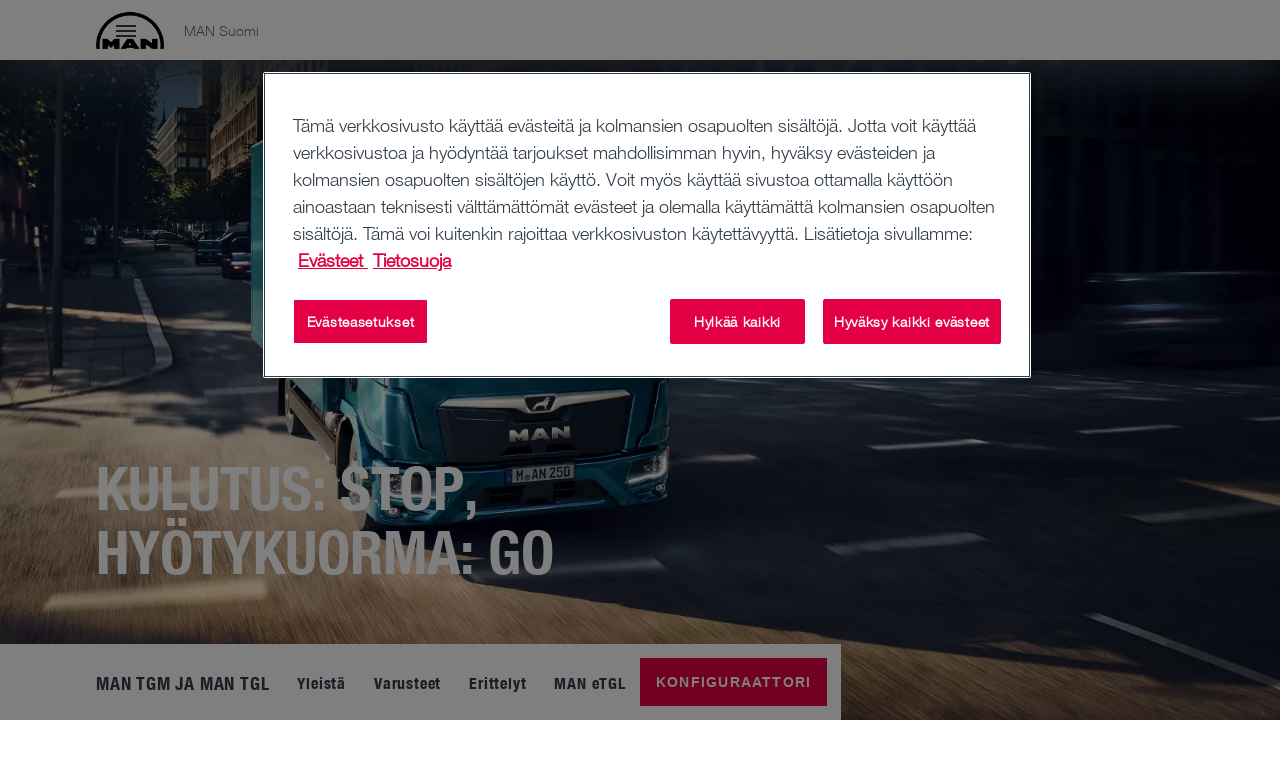

--- FILE ---
content_type: text/html;charset=utf-8
request_url: https://www.man.eu/fi/fi/kuorma-autot/kaikki-mallit/man-tgm-ja-man-tgl/kulutus_-stop_-hyotykuorma_-go.html
body_size: 24455
content:


<!DOCTYPE HTML>
<html lang="fi-FI">
<head>
  <meta charset="UTF-8"/>
  <title>MAN TGM ja MAN TGL: Tehokkuutta ja taloudellisuutta | MAN</title>

  <meta name="description" content="Pienempi paino mahdollistaa suuremman hyötykuorman: MAN TGL ja MAN TGL tuovat voittoisan taloudellisuuden mihin tahansa kaupunkiympäristöön."/>
  <meta name="template" content="contentpage"/>
  <meta name="viewport" content="width=device-width, initial-scale=1"/>
  <meta name="robots" content="index, follow"/>

  
  
<script defer="defer" type="text/javascript" src="/.rum/@adobe/helix-rum-js@%5E2/dist/rum-standalone.js"></script>
<link rel="canonical" href="https://www.man.eu/fi/fi/kuorma-autot/kaikki-mallit/man-tgm-ja-man-tgl/kulutus_-stop_-hyotykuorma_-go.html"/>
<link rel="alternate" hreflang="de" href="https://www.man.eu/at/de/lkw/alle-modelle/der-man-tgm-und-man-tgl/verbrauch_-stop_-nutzlast_-go.html"/>
<link rel="alternate" hreflang="nl-BE" href="https://www.man.eu/be/fl/vrachtwagen/alle-modellen/de-man-tgm-en-man-tgl/verbruik_-stop_-laadvermogen_-go.html"/>
<link rel="alternate" hreflang="fr" href="https://www.man.eu/be/fr/camions/tous-les-modeles/les-man_tgm-et-man_tgl/consommation-de-carburant-reduite_-charge-utile-augmentee.html"/>
<link rel="alternate" hreflang="bg-BG" href="https://www.man.eu/bg/bg/truck/all_trucks/der_neue_man_tgm__man_tgl/verbrauch__stop__nutzlast__go.html"/>
<link rel="alternate" hreflang="it" href="https://www.man.eu/ch/it/camion/tutti-i-modelli/il-man-tgm-e-man-tgl/_stop_-ai-consumi_-_via_-al-carico-utile.html"/>
<link rel="alternate" hreflang="cs-CZ" href="https://www.man.eu/cz/cs/nakladni-automobil/vsechny-modely/man-tgm-und-man-tgl/spotreba_-stop_-uzitecne-zatizeni_-go.html"/>
<link rel="alternate" hreflang="de-DE" href="https://www.man.eu/de/de/lkw/alle-modelle/der-man-tgm-und-man-tgl/verbrauch_-stop_-nutzlast_-go.html"/>
<link rel="alternate" hreflang="da-DK" href="https://www.man.eu/dk/da/lastbil/alle-modeller/man-tgm-og-man-tgl/forbrug_-stop_-nyttelast_-kor.html"/>
<link rel="alternate" hreflang="fi-FI" href="https://www.man.eu/fi/fi/kuorma-autot/kaikki-mallit/man-tgm-ja-man-tgl/kulutus_-stop_-hyotykuorma_-go.html"/>
<link rel="alternate" hreflang="fr-FR" href="https://www.man.eu/fr/fr/camions/tous-les-modeles/les-man_tgm-et-man_tgl/consommation-de-carburant-reduite_-charge-utile-augmentee.html"/>
<link rel="alternate" hreflang="en" href="https://www.man.eu/global/en/truck/all-models/the-man-tgm-and-man-tgl/consumption_-stop_-payload_-go.html"/>
<link rel="alternate" hreflang="el-GR" href="https://www.man.eu/gr/el/truck/all_trucks/der_neue_man_tgm__man_tgl/verbrauch__stop__nutzlast__go.html"/>
<link rel="alternate" hreflang="hr-HR" href="https://www.man.eu/hr/hr/kamion/svi-modeli/man-tgm-i-man-tgl/smanjena-potrosnja-i-povecana-korisna-nosivost.html"/>
<link rel="alternate" hreflang="hu-HU" href="https://www.man.eu/hu/hu/tehergepkocsi/minden-modell/az-man-tgm-es-az-man-tgl/fogyasztas_-minusz_-terhelhetoseg_-plusz.html"/>
<link rel="alternate" hreflang="it-IT" href="https://www.man.eu/it/it/camion/tutti-i-modelli/il-man-tgm-e-man-tgl/_stop_-ai-consumi_-_via_-al-carico-utile.html"/>
<link rel="alternate" hreflang="nl-NL" href="https://www.man.eu/nl/nl/vrachtwagen/alle-modellen/de-man-tgm-en-man-tgl/verbruik_-stop_-laadvermogen_-gaan.html"/>
<link rel="alternate" hreflang="nb-NO" href="https://www.man.eu/no/no/lastebil/alle-modeller/man-tgm-und-man-tgl/forbruk_-stop_-nyttelast_-go.html"/>
<link rel="alternate" hreflang="pl-PL" href="https://www.man.eu/pl/pl/samochod-ciezarowy/wszystkie-modele/man-tgm-und-man-tgl/zuzycie_-stop_-ladownosc_-go.html"/>
<link rel="alternate" hreflang="pt-PT" href="https://www.man.eu/pt/pt/camioes/todos-os-modelos/o-man-tgm-e-o-man-tgl/consumo_-menos_-carga-util_-mais.html"/>
<link rel="alternate" hreflang="sv-SE" href="https://www.man.eu/se/sv/lastbilar/alla-modeller/man-tgm-und-man-tgl/forbrukning_-stopp_-nyttolast_-go.html"/>
<link rel="alternate" hreflang="sl-SI" href="https://www.man.eu/si/sl/tovornjak/vsi-modeli/vozili-man-tgm-in-man-tgl/poraba_-majhna_-koristna-obremenitev_-odlicna.html"/>
<link rel="alternate" hreflang="sk-SK" href="https://www.man.eu/sk/sk/nakladny-automobil/vsetky-modely/man-tgm-a-man-tgl/spotreba_-stop_-uzitocne-zatazenie_-go.html"/>
<link rel="alternate" hreflang="uk-UA" href="https://www.man.eu/ua/uk/truck/all_trucks/der_neue_man_tgm__man_tgl/verbrauch__stop__nutzlast__go.html"/>


  <link rel="shortcut icon" type="image/x-icon" href="/etc.clientlibs/man-aem/clientlibs/commons/resources/favicon.ico"/>
<link rel="apple-touch-icon-precomposed" href="/etc.clientlibs/man-aem/clientlibs/commons/resources/apple-touch-icon.png"/>


  
<link href="/etc.clientlibs/man-aem/clientlibs/legacy.lc-f8499f3c5d4ca87c6556e8f074f2cfb4-lc.min.css" rel="stylesheet" type="text/css">

  


  
<link href="/etc.clientlibs/man-aem/clientlibs/legacy-vue.lc-2a9b5ee96d107e244ece0f93645d13a7-lc.min.css" rel="stylesheet" type="text/css">

  


  
<link href="/etc.clientlibs/man-aem/clientlibs/base.lc-3d36d4a3446d6c0263fa25aa1868c7cf-lc.min.css" rel="stylesheet" type="text/css">
<link href="/etc.clientlibs/man-aem/clientlibs/components.lc-9986192938e8556e61e19947b709f14a-lc.min.css" rel="stylesheet" type="text/css">

  



  
<link href="/etc.clientlibs/man-aem/clientlibs/theme-man.lc-93e2b123ee59fc3676c09cf876c7aa58-lc.min.css" rel="stylesheet" type="text/css">

  







  <script type="text/javascript" src="https://cdn.cookielaw.org/consent/684ba2bf-b112-4399-80d1-a27764ca410d/OtAutoBlock.js">
  </script>
  <script src="https://cdn.cookielaw.org/scripttemplates/otSDKStub.js" data-document-language="true" type="text/javascript" charset="UTF-8" data-domain-script="684ba2bf-b112-4399-80d1-a27764ca410d" data-dlayer-name="adobeDataLayer">
  </script>
  <script type="text/javascript">
    function OptanonWrapper() {
      window.dispatchEvent(new Event('otSDKReady'));
    }
  </script>



  
    
    

    

    
    
    
    
    <script async src="/etc.clientlibs/core/wcm/components/commons/datalayer/v2/clientlibs/core.wcm.components.commons.datalayer.v2.lc-1e0136bad0acfb78be509234578e44f9-lc.min.js"></script>


    
    <script async src="/etc.clientlibs/core/wcm/components/commons/datalayer/acdl/core.wcm.components.commons.datalayer.acdl.lc-bf921af342fd2c40139671dbf0920a1f-lc.min.js"></script>



  
  
</head>
  <body class="basepage page basicpage" id="basepage-cbe2ae0278" data-cmp-link-accessibility-enabled data-cmp-link-accessibility-text="opens in a new tab" data-cmp-data-layer-enabled data-cmp-data-layer-name="adobeDataLayer">
    <script>
        var dataLayerName = 'adobeDataLayer' || 'adobeDataLayer';
        window[dataLayerName] = window[dataLayerName] || [];
        window[dataLayerName].push({
            page: JSON.parse("{\x22basepage\u002Dcbe2ae0278\x22:{\x22@type\x22:\x22man\u002Daem\/components\/page\/basepage\x22,\x22repo:modifyDate\x22:\x222025\u002D12\u002D04T21:53:44Z\x22,\x22dc:title\x22:\x22MAN TGM ja MAN TGL: Tehokkuutta ja taloudellisuutta\x22,\x22dc:description\x22:\x22Pienempi paino mahdollistaa suuremman hyötykuorman: MAN TGL ja MAN TGL tuovat voittoisan taloudellisuuden mihin tahansa kaupunkiympäristöön.\x22,\x22xdm:template\x22:\x22\/conf\/man\u002Daem\/settings\/wcm\/templates\/contentpage\x22,\x22xdm:language\x22:\x22fi\u002DFI\x22,\x22xdm:tags\x22:[],\x22repo:path\x22:\x22\/content\/man\/countries\/fi\/fi\/lkw\/alle\u002Dmodelle\/der\u002Dman\u002Dtgm\u002Dund\u002Dman\u002Dtgl\/verbrauch\u002Dstop\u002Dnutzlast\u002Dgo.html\x22}}"),
            event: 'cmp:show',
            eventInfo: {
                path: 'page.basepage\u002Dcbe2ae0278'
            }
        });
    </script>
    
    
        




        
<header class="header">
  <div class="container-fluid">
    <div class="header__content">
      <div class="header__logo-wrapper">
        <a class="header__logo" href="https://www.man.eu/fi/fi.html"><img src="https://media.man.eu/is/image/MAN/man_logo-1?wid&#61;116&amp;hei&#61;66&amp;fit&#61;stretch&amp;fmt&#61;webp-alpha" alt="MAN Logo" height="66" width="116"/></a>
      </div>

      <div class="header__details">
        <div class="header__page-name">MAN Suomi</div>
        <div class="header__main-nav">
          <man-main-nav class="man-main-nav">
  <button class="man-main-nav__toggle" data-cmp-clickable><span></span></button>
  <nav id="nav" class="man-main-nav__menu">
    
    <ul class="man-main-nav__items row">
      
        <li class="man-main-nav-item">
  <div data-cmp-data-layer="{&#34;itemWithChildren-2fd213b121&#34;:{&#34;@type&#34;:&#34;man-aem/components/mainnavigation/itemWithChildren&#34;,&#34;dc:title&#34;:&#34;Kuorma-autot&#34;}}" data-cmp-clickable tabindex="0" class="man-main-nav-item__link" data-js-sub-nav-button>
    <i class="icon-arrow-outline icon-arrow-outline--back"></i>
    <div role="button" class="man-main-nav-item__link-label">Kuorma-autot</div>
    <i class="icon-arrow-outline icon-arrow-outline--forward"></i>
  </div>
  <div class="man-sub-nav man-sub-nav--teaser-list" data-js-sub-nav>
    <h4 class="h4 man-sub-nav__title">Kuorma-autot</h4>
    <ul class="man-sub-nav-list row">
      
        <li class="man-main-nav-item">
  <div data-cmp-data-layer="{&#34;itemWithChildren-f22a1e1db0&#34;:{&#34;@type&#34;:&#34;man-aem/components/mainnavigation/itemWithChildren&#34;,&#34;dc:title&#34;:&#34;Kaikki mallit&#34;}}" data-cmp-clickable tabindex="0" class="man-main-nav-item__link" data-js-sub-nav-button>
    <i class="icon-arrow-outline icon-arrow-outline--back"></i>
    <div role="button" class="man-main-nav-item__link-label">Kaikki mallit</div>
    <i class="icon-arrow-outline icon-arrow-outline--forward"></i>
  </div>
  <div class="man-sub-nav man-sub-nav--teaser-list" data-js-sub-nav>
    <h4 class="h4 man-sub-nav__title">Kaikki mallit</h4>
    
    <ul class="man-sub-nav-list row teaser-list-links">
      
        <li data-cmp-data-layer="{&#34;item-42925857a5&#34;:{&#34;@type&#34;:&#34;man-aem/components/mainnavigation/item&#34;,&#34;dc:title&#34;:&#34;Mallisto&#34;,&#34;xdm:linkURL&#34;:&#34;https://www.man.eu/fi/fi/kuorma-autot/kaikki-mallit/mallisto/mallien-yleiskatsaus.html&#34;}}" class="man-main-nav-item man-main-nav-item--teaser">
  
    <div class="man-sub-nav-teaser">
      <div class="image-wrapper">
        <a data-cmp-clickable href="https://www.man.eu/fi/fi/kuorma-autot/kaikki-mallit/mallisto/mallien-yleiskatsaus.html">
          
            <figure class="image__figure">
              <picture><source media="(min-width: 1200px)" srcset="https://media.man.eu/is/image/MAN/man-lkw-range-navi-16-9-width-2400-height-1350?wid=1600&amp;hei=900&amp;fit=stretch&amp;fmt=webp-alpha" /><source media="(min-width: 960px)" srcset="https://media.man.eu/is/image/MAN/man-lkw-range-navi-16-9-width-2400-height-1350?wid=1200&amp;hei=675&amp;fit=stretch&amp;fmt=webp-alpha, https://media.man.eu/is/image/MAN/man-lkw-range-navi-16-9-width-2400-height-1350?wid=2000&amp;hei=1125&amp;fit=stretch&amp;fmt=webp-alpha 2x" /><source media="(min-width: 768px)" srcset="https://media.man.eu/is/image/MAN/man-lkw-range-navi-16-9-width-2400-height-1350?wid=960&amp;hei=540&amp;fit=stretch&amp;fmt=webp-alpha, https://media.man.eu/is/image/MAN/man-lkw-range-navi-16-9-width-2400-height-1350?wid=1920&amp;hei=1080&amp;fit=stretch&amp;fmt=webp-alpha 2x" /><source media="(min-width: 480px)" srcset="https://media.man.eu/is/image/MAN/man-lkw-range-navi-16-9-width-2400-height-1350?wid=768&amp;hei=432&amp;fit=stretch&amp;fmt=webp-alpha, https://media.man.eu/is/image/MAN/man-lkw-range-navi-16-9-width-2400-height-1350?wid=1536&amp;hei=864&amp;fit=stretch&amp;fmt=webp-alpha 2x" /><img src="https://media.man.eu/is/image/MAN/man-lkw-range-navi-16-9-width-2400-height-1350?wid=1600&amp;hei=900&amp;fit=stretch&amp;fmt=webp-alpha" alt="man-lkw-range-navi-16-9-width-2400-height-1350.png" class="image__img" loading="lazy"/></picture>
            </figure>
          
        </a>
      </div>
      <a data-cmp-clickable class="button button--primary-outline" href="https://www.man.eu/fi/fi/kuorma-autot/kaikki-mallit/mallisto/mallien-yleiskatsaus.html">
        Mallisto
      </a>
    </div>
  

  
</li>


    


      
        <li data-cmp-data-layer="{&#34;item-f9c172499b&#34;:{&#34;@type&#34;:&#34;man-aem/components/mainnavigation/item&#34;,&#34;dc:title&#34;:&#34;MAN TGX&#34;,&#34;xdm:linkURL&#34;:&#34;https://www.man.eu/fi/fi/kuorma-autot/kaikki-mallit/man-tgx/yleista/yleiskatsaus-tgx.html&#34;}}" class="man-main-nav-item man-main-nav-item--teaser">
  
    <div class="man-sub-nav-teaser">
      <div class="image-wrapper">
        <a data-cmp-clickable href="https://www.man.eu/fi/fi/kuorma-autot/kaikki-mallit/man-tgx/yleista/yleiskatsaus-tgx.html">
          
            <figure class="image__figure">
              <picture><source media="(min-width: 1200px)" srcset="https://media.man.eu/is/image/MAN/man-lkw-TGX-navi-16-9-width-2400-height-1350?wid=1600&amp;hei=900&amp;fit=stretch&amp;fmt=webp-alpha" /><source media="(min-width: 960px)" srcset="https://media.man.eu/is/image/MAN/man-lkw-TGX-navi-16-9-width-2400-height-1350?wid=1200&amp;hei=675&amp;fit=stretch&amp;fmt=webp-alpha, https://media.man.eu/is/image/MAN/man-lkw-TGX-navi-16-9-width-2400-height-1350?wid=2000&amp;hei=1125&amp;fit=stretch&amp;fmt=webp-alpha 2x" /><source media="(min-width: 768px)" srcset="https://media.man.eu/is/image/MAN/man-lkw-TGX-navi-16-9-width-2400-height-1350?wid=960&amp;hei=540&amp;fit=stretch&amp;fmt=webp-alpha, https://media.man.eu/is/image/MAN/man-lkw-TGX-navi-16-9-width-2400-height-1350?wid=1920&amp;hei=1080&amp;fit=stretch&amp;fmt=webp-alpha 2x" /><source media="(min-width: 480px)" srcset="https://media.man.eu/is/image/MAN/man-lkw-TGX-navi-16-9-width-2400-height-1350?wid=768&amp;hei=432&amp;fit=stretch&amp;fmt=webp-alpha, https://media.man.eu/is/image/MAN/man-lkw-TGX-navi-16-9-width-2400-height-1350?wid=1536&amp;hei=864&amp;fit=stretch&amp;fmt=webp-alpha 2x" /><img src="https://media.man.eu/is/image/MAN/man-lkw-TGX-navi-16-9-width-2400-height-1350?wid=1600&amp;hei=900&amp;fit=stretch&amp;fmt=webp-alpha" alt="man-lkw-TGX-navi-16-9-width-2400-height-1350.png" class="image__img" loading="lazy"/></picture>
            </figure>
          
        </a>
      </div>
      <a data-cmp-clickable class="button button--primary-outline" href="https://www.man.eu/fi/fi/kuorma-autot/kaikki-mallit/man-tgx/yleista/yleiskatsaus-tgx.html">
        MAN TGX
      </a>
    </div>
  

  
</li>


    


      
        <li data-cmp-data-layer="{&#34;item-3fad7b489f&#34;:{&#34;@type&#34;:&#34;man-aem/components/mainnavigation/item&#34;,&#34;dc:title&#34;:&#34;MAN eTGX&#34;,&#34;xdm:linkURL&#34;:&#34;https://www.man.eu/fi/fi/kuorma-autot/kaikki-mallit/man-tgx/man-etgx/yleista.html&#34;}}" class="man-main-nav-item man-main-nav-item--teaser">
  
    <div class="man-sub-nav-teaser">
      <div class="image-wrapper">
        <a data-cmp-clickable href="https://www.man.eu/fi/fi/kuorma-autot/kaikki-mallit/man-tgx/man-etgx/yleista.html">
          
            <figure class="image__figure">
              <picture><source media="(min-width: 1200px)" srcset="https://media.man.eu/is/image/MAN/man-lkw-eTGX-navi-16-9-width-2400-height-1350?wid=1600&amp;hei=900&amp;fit=stretch&amp;fmt=webp-alpha" /><source media="(min-width: 960px)" srcset="https://media.man.eu/is/image/MAN/man-lkw-eTGX-navi-16-9-width-2400-height-1350?wid=1200&amp;hei=675&amp;fit=stretch&amp;fmt=webp-alpha, https://media.man.eu/is/image/MAN/man-lkw-eTGX-navi-16-9-width-2400-height-1350?wid=2000&amp;hei=1125&amp;fit=stretch&amp;fmt=webp-alpha 2x" /><source media="(min-width: 768px)" srcset="https://media.man.eu/is/image/MAN/man-lkw-eTGX-navi-16-9-width-2400-height-1350?wid=960&amp;hei=540&amp;fit=stretch&amp;fmt=webp-alpha, https://media.man.eu/is/image/MAN/man-lkw-eTGX-navi-16-9-width-2400-height-1350?wid=1920&amp;hei=1080&amp;fit=stretch&amp;fmt=webp-alpha 2x" /><source media="(min-width: 480px)" srcset="https://media.man.eu/is/image/MAN/man-lkw-eTGX-navi-16-9-width-2400-height-1350?wid=768&amp;hei=432&amp;fit=stretch&amp;fmt=webp-alpha, https://media.man.eu/is/image/MAN/man-lkw-eTGX-navi-16-9-width-2400-height-1350?wid=1536&amp;hei=864&amp;fit=stretch&amp;fmt=webp-alpha 2x" /><img src="https://media.man.eu/is/image/MAN/man-lkw-eTGX-navi-16-9-width-2400-height-1350?wid=1600&amp;hei=900&amp;fit=stretch&amp;fmt=webp-alpha" alt="man-lkw-eTGX-navi-16-9-width-2400-height-1350.png" class="image__img" loading="lazy"/></picture>
            </figure>
          
        </a>
      </div>
      <a data-cmp-clickable class="button button--primary-outline" href="https://www.man.eu/fi/fi/kuorma-autot/kaikki-mallit/man-tgx/man-etgx/yleista.html">
        MAN eTGX
      </a>
    </div>
  

  
</li>


    


      
        <li data-cmp-data-layer="{&#34;item-0081d71ed3&#34;:{&#34;@type&#34;:&#34;man-aem/components/mainnavigation/item&#34;,&#34;dc:title&#34;:&#34;MAN TGS&#34;,&#34;xdm:linkURL&#34;:&#34;https://www.man.eu/fi/fi/kuorma-autot/kaikki-mallit/man-tgs/yleista/yleiskatsaus-tgs.html&#34;}}" class="man-main-nav-item man-main-nav-item--teaser">
  
    <div class="man-sub-nav-teaser">
      <div class="image-wrapper">
        <a data-cmp-clickable href="https://www.man.eu/fi/fi/kuorma-autot/kaikki-mallit/man-tgs/yleista/yleiskatsaus-tgs.html">
          
            <figure class="image__figure">
              <picture><source media="(min-width: 1200px)" srcset="https://media.man.eu/is/image/MAN/man-lkw-TGS-navi-16-9-width-2400-height-1350?wid=1600&amp;hei=900&amp;fit=stretch&amp;fmt=webp-alpha" /><source media="(min-width: 960px)" srcset="https://media.man.eu/is/image/MAN/man-lkw-TGS-navi-16-9-width-2400-height-1350?wid=1200&amp;hei=675&amp;fit=stretch&amp;fmt=webp-alpha, https://media.man.eu/is/image/MAN/man-lkw-TGS-navi-16-9-width-2400-height-1350?wid=2000&amp;hei=1125&amp;fit=stretch&amp;fmt=webp-alpha 2x" /><source media="(min-width: 768px)" srcset="https://media.man.eu/is/image/MAN/man-lkw-TGS-navi-16-9-width-2400-height-1350?wid=960&amp;hei=540&amp;fit=stretch&amp;fmt=webp-alpha, https://media.man.eu/is/image/MAN/man-lkw-TGS-navi-16-9-width-2400-height-1350?wid=1920&amp;hei=1080&amp;fit=stretch&amp;fmt=webp-alpha 2x" /><source media="(min-width: 480px)" srcset="https://media.man.eu/is/image/MAN/man-lkw-TGS-navi-16-9-width-2400-height-1350?wid=768&amp;hei=432&amp;fit=stretch&amp;fmt=webp-alpha, https://media.man.eu/is/image/MAN/man-lkw-TGS-navi-16-9-width-2400-height-1350?wid=1536&amp;hei=864&amp;fit=stretch&amp;fmt=webp-alpha 2x" /><img src="https://media.man.eu/is/image/MAN/man-lkw-TGS-navi-16-9-width-2400-height-1350?wid=1600&amp;hei=900&amp;fit=stretch&amp;fmt=webp-alpha" alt="man-lkw-TGS-navi-16-9-width-2400-height-1350.png" class="image__img" loading="lazy"/></picture>
            </figure>
          
        </a>
      </div>
      <a data-cmp-clickable class="button button--primary-outline" href="https://www.man.eu/fi/fi/kuorma-autot/kaikki-mallit/man-tgs/yleista/yleiskatsaus-tgs.html">
        MAN TGS
      </a>
    </div>
  

  
</li>


    


      
        <li data-cmp-data-layer="{&#34;item-4443fd45e8&#34;:{&#34;@type&#34;:&#34;man-aem/components/mainnavigation/item&#34;,&#34;dc:title&#34;:&#34;MAN eTGS&#34;,&#34;xdm:linkURL&#34;:&#34;https://www.man.eu/fi/fi/kuorma-autot/kaikki-mallit/man-tgs/man-etgs/yleista.html&#34;}}" class="man-main-nav-item man-main-nav-item--teaser">
  
    <div class="man-sub-nav-teaser">
      <div class="image-wrapper">
        <a data-cmp-clickable href="https://www.man.eu/fi/fi/kuorma-autot/kaikki-mallit/man-tgs/man-etgs/yleista.html">
          
            <figure class="image__figure">
              <picture><source media="(min-width: 1200px)" srcset="https://media.man.eu/is/image/MAN/man-lkw-eTGS-navi-16-9-width-2400-height-1350?wid=1600&amp;hei=900&amp;fit=stretch&amp;fmt=webp-alpha" /><source media="(min-width: 960px)" srcset="https://media.man.eu/is/image/MAN/man-lkw-eTGS-navi-16-9-width-2400-height-1350?wid=1200&amp;hei=675&amp;fit=stretch&amp;fmt=webp-alpha, https://media.man.eu/is/image/MAN/man-lkw-eTGS-navi-16-9-width-2400-height-1350?wid=2000&amp;hei=1125&amp;fit=stretch&amp;fmt=webp-alpha 2x" /><source media="(min-width: 768px)" srcset="https://media.man.eu/is/image/MAN/man-lkw-eTGS-navi-16-9-width-2400-height-1350?wid=960&amp;hei=540&amp;fit=stretch&amp;fmt=webp-alpha, https://media.man.eu/is/image/MAN/man-lkw-eTGS-navi-16-9-width-2400-height-1350?wid=1920&amp;hei=1080&amp;fit=stretch&amp;fmt=webp-alpha 2x" /><source media="(min-width: 480px)" srcset="https://media.man.eu/is/image/MAN/man-lkw-eTGS-navi-16-9-width-2400-height-1350?wid=768&amp;hei=432&amp;fit=stretch&amp;fmt=webp-alpha, https://media.man.eu/is/image/MAN/man-lkw-eTGS-navi-16-9-width-2400-height-1350?wid=1536&amp;hei=864&amp;fit=stretch&amp;fmt=webp-alpha 2x" /><img src="https://media.man.eu/is/image/MAN/man-lkw-eTGS-navi-16-9-width-2400-height-1350?wid=1600&amp;hei=900&amp;fit=stretch&amp;fmt=webp-alpha" alt="man-lkw-eTGS-navi-16-9-width-2400-height-1350.png" class="image__img" loading="lazy"/></picture>
            </figure>
          
        </a>
      </div>
      <a data-cmp-clickable class="button button--primary-outline" href="https://www.man.eu/fi/fi/kuorma-autot/kaikki-mallit/man-tgs/man-etgs/yleista.html">
        MAN eTGS
      </a>
    </div>
  

  
</li>


    


      
        <li data-cmp-data-layer="{&#34;item-05d3d448cf&#34;:{&#34;@type&#34;:&#34;man-aem/components/mainnavigation/item&#34;,&#34;dc:title&#34;:&#34;MAN TGM ja MAN TGL&#34;,&#34;xdm:linkURL&#34;:&#34;https://www.man.eu/fi/fi/kuorma-autot/kaikki-mallit/man-tgm-ja-man-tgl/yleista/yleiskatsaus-tgm_l.html&#34;}}" class="man-main-nav-item man-main-nav-item--teaser">
  
    <div class="man-sub-nav-teaser">
      <div class="image-wrapper">
        <a data-cmp-clickable href="https://www.man.eu/fi/fi/kuorma-autot/kaikki-mallit/man-tgm-ja-man-tgl/yleista/yleiskatsaus-tgm_l.html">
          
            <figure class="image__figure">
              <picture><source media="(min-width: 1200px)" srcset="https://media.man.eu/is/image/MAN/man-lkw-TGM-TGL-navi-16-9-width-2400-height-1350?wid=1600&amp;hei=900&amp;fit=stretch&amp;fmt=webp&amp;qlt=60" /><source media="(min-width: 960px)" srcset="https://media.man.eu/is/image/MAN/man-lkw-TGM-TGL-navi-16-9-width-2400-height-1350?wid=1200&amp;hei=675&amp;fit=stretch&amp;fmt=webp&amp;qlt=60, https://media.man.eu/is/image/MAN/man-lkw-TGM-TGL-navi-16-9-width-2400-height-1350?wid=2000&amp;hei=1125&amp;fit=stretch&amp;fmt=webp&amp;qlt=60 2x" /><source media="(min-width: 768px)" srcset="https://media.man.eu/is/image/MAN/man-lkw-TGM-TGL-navi-16-9-width-2400-height-1350?wid=960&amp;hei=540&amp;fit=stretch&amp;fmt=webp&amp;qlt=60, https://media.man.eu/is/image/MAN/man-lkw-TGM-TGL-navi-16-9-width-2400-height-1350?wid=1920&amp;hei=1080&amp;fit=stretch&amp;fmt=webp&amp;qlt=60 2x" /><source media="(min-width: 480px)" srcset="https://media.man.eu/is/image/MAN/man-lkw-TGM-TGL-navi-16-9-width-2400-height-1350?wid=768&amp;hei=432&amp;fit=stretch&amp;fmt=webp&amp;qlt=60, https://media.man.eu/is/image/MAN/man-lkw-TGM-TGL-navi-16-9-width-2400-height-1350?wid=1536&amp;hei=864&amp;fit=stretch&amp;fmt=webp&amp;qlt=60 2x" /><img src="https://media.man.eu/is/image/MAN/man-lkw-TGM-TGL-navi-16-9-width-2400-height-1350?wid=1600&amp;hei=900&amp;fit=stretch&amp;fmt=webp&amp;qlt=60" alt="man-lkw-TGM-TGL-navi-16-9-width-2400-height-1350.jpg" class="image__img" loading="lazy"/></picture>
            </figure>
          
        </a>
      </div>
      <a data-cmp-clickable class="button button--primary-outline" href="https://www.man.eu/fi/fi/kuorma-autot/kaikki-mallit/man-tgm-ja-man-tgl/yleista/yleiskatsaus-tgm_l.html">
        MAN TGM ja MAN TGL
      </a>
    </div>
  

  
</li>


    


      
        <li data-cmp-data-layer="{&#34;item-9b378707ae&#34;:{&#34;@type&#34;:&#34;man-aem/components/mainnavigation/item&#34;,&#34;dc:title&#34;:&#34;MAN eTGL&#34;,&#34;xdm:linkURL&#34;:&#34;https://www.man.eu/fi/fi/kuorma-autot/kaikki-mallit/man-tgm-ja-man-tgl/man-etgl/yleista.html&#34;}}" class="man-main-nav-item man-main-nav-item--teaser">
  
    <div class="man-sub-nav-teaser">
      <div class="image-wrapper">
        <a data-cmp-clickable href="https://www.man.eu/fi/fi/kuorma-autot/kaikki-mallit/man-tgm-ja-man-tgl/man-etgl/yleista.html">
          
            <figure class="image__figure">
              <picture><source media="(min-width: 1200px)" srcset="https://media.man.eu/is/image/MAN/man-lkw-eTGL-arctic-blue-navi-16-9-width-2400-height-1350?wid=1600&amp;hei=900&amp;fit=stretch&amp;fmt=webp-alpha" /><source media="(min-width: 960px)" srcset="https://media.man.eu/is/image/MAN/man-lkw-eTGL-arctic-blue-navi-16-9-width-2400-height-1350?wid=1200&amp;hei=675&amp;fit=stretch&amp;fmt=webp-alpha, https://media.man.eu/is/image/MAN/man-lkw-eTGL-arctic-blue-navi-16-9-width-2400-height-1350?wid=2000&amp;hei=1125&amp;fit=stretch&amp;fmt=webp-alpha 2x" /><source media="(min-width: 768px)" srcset="https://media.man.eu/is/image/MAN/man-lkw-eTGL-arctic-blue-navi-16-9-width-2400-height-1350?wid=960&amp;hei=540&amp;fit=stretch&amp;fmt=webp-alpha, https://media.man.eu/is/image/MAN/man-lkw-eTGL-arctic-blue-navi-16-9-width-2400-height-1350?wid=1920&amp;hei=1080&amp;fit=stretch&amp;fmt=webp-alpha 2x" /><source media="(min-width: 480px)" srcset="https://media.man.eu/is/image/MAN/man-lkw-eTGL-arctic-blue-navi-16-9-width-2400-height-1350?wid=768&amp;hei=432&amp;fit=stretch&amp;fmt=webp-alpha, https://media.man.eu/is/image/MAN/man-lkw-eTGL-arctic-blue-navi-16-9-width-2400-height-1350?wid=1536&amp;hei=864&amp;fit=stretch&amp;fmt=webp-alpha 2x" /><img src="https://media.man.eu/is/image/MAN/man-lkw-eTGL-arctic-blue-navi-16-9-width-2400-height-1350?wid=1600&amp;hei=900&amp;fit=stretch&amp;fmt=webp-alpha" alt="man-lkw-eTGL-arctic-blue-navi-16-9-width-2400-height-1350.png" class="image__img" loading="lazy"/></picture>
            </figure>
          
        </a>
      </div>
      <a data-cmp-clickable class="button button--primary-outline" href="https://www.man.eu/fi/fi/kuorma-autot/kaikki-mallit/man-tgm-ja-man-tgl/man-etgl/yleista.html">
        MAN eTGL
      </a>
    </div>
  

  
</li>


    


      
    </ul>
    <div class="row">
      <ul class="man-sub-nav-list link-list-links col-xl-4">
        
      </ul>
    </div>

    
  </div>
</li>


    


      
        <li data-cmp-data-layer="{&#34;item-3db74ddb89&#34;:{&#34;@type&#34;:&#34;man-aem/components/mainnavigation/item&#34;,&#34;dc:title&#34;:&#34;Sähkökuorma-auto&#34;,&#34;xdm:linkURL&#34;:&#34;https://www.man.eu/fi/fi/kuorma-autot/sahkokuorma-auto/yleista.html&#34;}}" class="man-main-nav-item ">
  

  
    <a data-cmp-clickable class="man-main-nav-item__link" href="https://www.man.eu/fi/fi/kuorma-autot/sahkokuorma-auto/yleista.html">
      Sähkökuorma-auto
    </a>
  
</li>


    


      
        <li data-cmp-data-layer="{&#34;item-2c46b847a6&#34;:{&#34;@type&#34;:&#34;man-aem/components/mainnavigation/item&#34;,&#34;repo:modifyDate&#34;:&#34;2025-10-16T12:44:16Z&#34;,&#34;dc:title&#34;:&#34;D30 PowerLion&#34;,&#34;xdm:linkURL&#34;:&#34;https://www.man.eu/fi/fi/kuorma-autot/man-d30-powerlion-voimansiirto-tehokkuus-uudelleen-määriteltynä.html&#34;}}" class="man-main-nav-item ">
  

  
    <a data-cmp-clickable class="man-main-nav-item__link" href="https://www.man.eu/fi/fi/kuorma-autot/man-d30-powerlion-voimansiirto-tehokkuus-uudelleen-määriteltynä.html">
      D30 PowerLion
    </a>
  
</li>


    


      
        <li data-cmp-data-layer="{&#34;item-406a7f2932&#34;:{&#34;@type&#34;:&#34;man-aem/components/mainnavigation/item&#34;,&#34;dc:title&#34;:&#34;Ohjaamot&#34;,&#34;xdm:linkURL&#34;:&#34;https://www.man.eu/fi/fi/kuorma-autot/ohjaamot/yleista/ohjaamoiden-yleiskatsaus.html&#34;}}" class="man-main-nav-item ">
  

  
    <a data-cmp-clickable class="man-main-nav-item__link" href="https://www.man.eu/fi/fi/kuorma-autot/ohjaamot/yleista/ohjaamoiden-yleiskatsaus.html">
      Ohjaamot
    </a>
  
</li>


    


      
        <li data-cmp-data-layer="{&#34;item-197b003213&#34;:{&#34;@type&#34;:&#34;man-aem/components/mainnavigation/item&#34;,&#34;dc:title&#34;:&#34;Kuljettajan apujärjestelmät&#34;,&#34;xdm:linkURL&#34;:&#34;https://www.man.eu/fi/fi/kuorma-autot/kuljettajan-apujarjestelmat/yleista/apujarjestelmien-yleiskatsaus.html&#34;}}" class="man-main-nav-item ">
  

  
    <a data-cmp-clickable class="man-main-nav-item__link" href="https://www.man.eu/fi/fi/kuorma-autot/kuljettajan-apujarjestelmat/yleista/apujarjestelmien-yleiskatsaus.html">
      Kuljettajan apujärjestelmät
    </a>
  
</li>


    


      
        <li class="man-main-nav-item">
  <div data-cmp-data-layer="{&#34;itemWithChildren-e9ac3aa36a&#34;:{&#34;@type&#34;:&#34;man-aem/components/mainnavigation/itemWithChildren&#34;,&#34;dc:title&#34;:&#34;Autot eri aloille&#34;}}" data-cmp-clickable tabindex="0" class="man-main-nav-item__link" data-js-sub-nav-button>
    <i class="icon-arrow-outline icon-arrow-outline--back"></i>
    <div role="button" class="man-main-nav-item__link-label">Autot eri aloille</div>
    <i class="icon-arrow-outline icon-arrow-outline--forward"></i>
  </div>
  <div class="man-sub-nav man-sub-nav--link-list" data-js-sub-nav>
    <h4 class="h4 man-sub-nav__title">Autot eri aloille</h4>
    <ul class="man-sub-nav-list row">
      
        <li data-cmp-data-layer="{&#34;item-72baa9f0de&#34;:{&#34;@type&#34;:&#34;man-aem/components/mainnavigation/item&#34;,&#34;dc:title&#34;:&#34;Yleistä&#34;,&#34;xdm:linkURL&#34;:&#34;https://www.man.eu/fi/fi/kuorma-autot/autot-eri-aloille/yleista/katsaus-aloihin.html&#34;}}" class="man-main-nav-item ">
  

  
    <a data-cmp-clickable class="man-main-nav-item__link" href="https://www.man.eu/fi/fi/kuorma-autot/autot-eri-aloille/yleista/katsaus-aloihin.html">
      Yleistä
    </a>
  
</li>


    


      
        <li data-cmp-data-layer="{&#34;item-43232282a6&#34;:{&#34;@type&#34;:&#34;man-aem/components/mainnavigation/item&#34;,&#34;dc:title&#34;:&#34;Kaukoliikenne&#34;,&#34;xdm:linkURL&#34;:&#34;https://www.man.eu/fi/fi/kuorma-autot/autot-eri-aloille/kaukoliikenne/kaukoliikenne.html&#34;}}" class="man-main-nav-item ">
  

  
    <a data-cmp-clickable class="man-main-nav-item__link" href="https://www.man.eu/fi/fi/kuorma-autot/autot-eri-aloille/kaukoliikenne/kaukoliikenne.html">
      Kaukoliikenne
    </a>
  
</li>


    


      
        <li data-cmp-data-layer="{&#34;item-7afff89edf&#34;:{&#34;@type&#34;:&#34;man-aem/components/mainnavigation/item&#34;,&#34;dc:title&#34;:&#34;Rakennusajoneuvot ja betoninsekoittimet&#34;,&#34;xdm:linkURL&#34;:&#34;https://www.man.eu/fi/fi/kuorma-autot/autot-eri-aloille/rakennusajoneuvot-ja-betoninsekoittimet/rakennusajoneuvot-ja-betoninsekoittimet.html&#34;}}" class="man-main-nav-item ">
  

  
    <a data-cmp-clickable class="man-main-nav-item__link" href="https://www.man.eu/fi/fi/kuorma-autot/autot-eri-aloille/rakennusajoneuvot-ja-betoninsekoittimet/rakennusajoneuvot-ja-betoninsekoittimet.html">
      Rakennusajoneuvot ja betoninsekoittimet
    </a>
  
</li>


    


      
        <li data-cmp-data-layer="{&#34;item-e94dafef5a&#34;:{&#34;@type&#34;:&#34;man-aem/components/mainnavigation/item&#34;,&#34;dc:title&#34;:&#34;Jakeluliikenne&#34;,&#34;xdm:linkURL&#34;:&#34;https://www.man.eu/fi/fi/kuorma-autot/autot-eri-aloille/jakeluliikenne/jakeluliikenne.html&#34;}}" class="man-main-nav-item ">
  

  
    <a data-cmp-clickable class="man-main-nav-item__link" href="https://www.man.eu/fi/fi/kuorma-autot/autot-eri-aloille/jakeluliikenne/jakeluliikenne.html">
      Jakeluliikenne
    </a>
  
</li>


    


      
        <li data-cmp-data-layer="{&#34;item-779e7211e6&#34;:{&#34;@type&#34;:&#34;man-aem/components/mainnavigation/item&#34;,&#34;dc:title&#34;:&#34;Kunnalliset ajoneuvot&#34;,&#34;xdm:linkURL&#34;:&#34;https://www.man.eu/fi/fi/kuorma-autot/autot-eri-aloille/kunnalliset-ajoneuvot/kunnalliset-ajoneuvot.html&#34;}}" class="man-main-nav-item ">
  

  
    <a data-cmp-clickable class="man-main-nav-item__link" href="https://www.man.eu/fi/fi/kuorma-autot/autot-eri-aloille/kunnalliset-ajoneuvot/kunnalliset-ajoneuvot.html">
      Kunnalliset ajoneuvot
    </a>
  
</li>


    


      
        <li data-cmp-data-layer="{&#34;item-bb51dc399e&#34;:{&#34;@type&#34;:&#34;man-aem/components/mainnavigation/item&#34;,&#34;dc:title&#34;:&#34;Paloautot ja hälytysajoneuvot&#34;,&#34;xdm:linkURL&#34;:&#34;https://www.man.eu/fi/fi/kuorma-autot/autot-eri-aloille/paloautot-ja-halytysajoneuvot/paloautot-ja-halytysajoneuvot.html&#34;}}" class="man-main-nav-item ">
  

  
    <a data-cmp-clickable class="man-main-nav-item__link" href="https://www.man.eu/fi/fi/kuorma-autot/autot-eri-aloille/paloautot-ja-halytysajoneuvot/paloautot-ja-halytysajoneuvot.html">
      Paloautot ja hälytysajoneuvot
    </a>
  
</li>


    


      
        <li data-cmp-data-layer="{&#34;item-4576a1c5a5&#34;:{&#34;@type&#34;:&#34;man-aem/components/mainnavigation/item&#34;,&#34;dc:title&#34;:&#34;Säiliöautot ja siiloajoneuvot&#34;,&#34;xdm:linkURL&#34;:&#34;https://www.man.eu/fi/fi/kuorma-autot/autot-eri-aloille/sailioautot-ja-siiloajoneuvot/sailioautot-ja-siiloajoneuvot.html&#34;}}" class="man-main-nav-item ">
  

  
    <a data-cmp-clickable class="man-main-nav-item__link" href="https://www.man.eu/fi/fi/kuorma-autot/autot-eri-aloille/sailioautot-ja-siiloajoneuvot/sailioautot-ja-siiloajoneuvot.html">
      Säiliöautot ja siiloajoneuvot
    </a>
  
</li>


    


      
        <li data-cmp-data-layer="{&#34;item-fe8ff75841&#34;:{&#34;@type&#34;:&#34;man-aem/components/mainnavigation/item&#34;,&#34;dc:title&#34;:&#34;Maa- ja metsäkuorma-autot&#34;,&#34;xdm:linkURL&#34;:&#34;https://www.man.eu/fi/fi/kuorma-autot/autot-eri-aloille/maa-ja-metsakuorma-autot/maa-metsakuorma-autot.html&#34;}}" class="man-main-nav-item ">
  

  
    <a data-cmp-clickable class="man-main-nav-item__link" href="https://www.man.eu/fi/fi/kuorma-autot/autot-eri-aloille/maa-ja-metsakuorma-autot/maa-metsakuorma-autot.html">
      Maa- ja metsäkuorma-autot
    </a>
  
</li>


    


      
        <li data-cmp-data-layer="{&#34;item-1eb9bddc78&#34;:{&#34;@type&#34;:&#34;man-aem/components/mainnavigation/item&#34;,&#34;dc:title&#34;:&#34;Kylmäkuljetusajoneuvot&#34;,&#34;xdm:linkURL&#34;:&#34;https://www.man.eu/fi/fi/kuorma-autot/autot-eri-aloille/kylmakuljetusajoneuvot/kylmakuljetusajoneuvot.html&#34;}}" class="man-main-nav-item ">
  

  
    <a data-cmp-clickable class="man-main-nav-item__link" href="https://www.man.eu/fi/fi/kuorma-autot/autot-eri-aloille/kylmakuljetusajoneuvot/kylmakuljetusajoneuvot.html">
      Kylmäkuljetusajoneuvot
    </a>
  
</li>


    


      
        <li data-cmp-data-layer="{&#34;item-5a8c4724b3&#34;:{&#34;@type&#34;:&#34;man-aem/components/mainnavigation/item&#34;,&#34;dc:title&#34;:&#34;Juoma-ajoneuvot&#34;,&#34;xdm:linkURL&#34;:&#34;https://www.man.eu/fi/fi/kuorma-autot/autot-eri-aloille/juoma-ajoneuvot/juoma-ajoneuvot.html&#34;}}" class="man-main-nav-item ">
  

  
    <a data-cmp-clickable class="man-main-nav-item__link" href="https://www.man.eu/fi/fi/kuorma-autot/autot-eri-aloille/juoma-ajoneuvot/juoma-ajoneuvot.html">
      Juoma-ajoneuvot
    </a>
  
</li>


    


      
    </ul>
    
    

    
  </div>
</li>


    


      
        <li data-cmp-data-layer="{&#34;item-8bdb849971&#34;:{&#34;@type&#34;:&#34;man-aem/components/mainnavigation/item&#34;,&#34;dc:title&#34;:&#34;Kaytetyt kuorma-autot&#34;,&#34;xdm:linkURL&#34;:&#34;http://vaihtoautot.mancenter.fi/mancenter/search.aspx&#34;}}" class="man-main-nav-item ">
  

  
    <a data-cmp-clickable class="man-main-nav-item__link" href="http://vaihtoautot.mancenter.fi/mancenter/search.aspx" target="_blank">
      Kaytetyt kuorma-autot
    </a>
  
</li>


    


      
    </ul>
    
    

    
  </div>
</li>


    


      
        <li class="man-main-nav-item">
  <div data-cmp-data-layer="{&#34;itemWithChildren-f2cc871a08&#34;:{&#34;@type&#34;:&#34;man-aem/components/mainnavigation/itemWithChildren&#34;,&#34;dc:title&#34;:&#34;Linja-autot&#34;}}" data-cmp-clickable tabindex="0" class="man-main-nav-item__link" data-js-sub-nav-button>
    <i class="icon-arrow-outline icon-arrow-outline--back"></i>
    <div role="button" class="man-main-nav-item__link-label">Linja-autot</div>
    <i class="icon-arrow-outline icon-arrow-outline--forward"></i>
  </div>
  <div class="man-sub-nav man-sub-nav--teaser-list" data-js-sub-nav>
    <h4 class="h4 man-sub-nav__title">Linja-autot</h4>
    <ul class="man-sub-nav-list row">
      
        <li class="man-main-nav-item">
  <div data-cmp-data-layer="{&#34;itemWithChildren-53947fcbfd&#34;:{&#34;@type&#34;:&#34;man-aem/components/mainnavigation/itemWithChildren&#34;,&#34;dc:title&#34;:&#34;Kaikki mallit&#34;}}" data-cmp-clickable tabindex="0" class="man-main-nav-item__link" data-js-sub-nav-button>
    <i class="icon-arrow-outline icon-arrow-outline--back"></i>
    <div role="button" class="man-main-nav-item__link-label">Kaikki mallit</div>
    <i class="icon-arrow-outline icon-arrow-outline--forward"></i>
  </div>
  <div class="man-sub-nav man-sub-nav--teaser-list" data-js-sub-nav>
    <h4 class="h4 man-sub-nav__title">Kaikki mallit</h4>
    
    <ul class="man-sub-nav-list row teaser-list-links">
      
        <li data-cmp-data-layer="{&#34;item-7f17a5b79c&#34;:{&#34;@type&#34;:&#34;man-aem/components/mainnavigation/item&#34;,&#34;dc:title&#34;:&#34;Mallisto&#34;,&#34;xdm:linkURL&#34;:&#34;https://www.man.eu/fi/fi/linja-autot/kaikki-mallit/mallisto/linja-automallin-yleisnakyma.html&#34;}}" class="man-main-nav-item man-main-nav-item--teaser">
  
    <div class="man-sub-nav-teaser">
      <div class="image-wrapper">
        <a data-cmp-clickable href="https://www.man.eu/fi/fi/linja-autot/kaikki-mallit/mallisto/linja-automallin-yleisnakyma.html">
          
            <figure class="image__figure">
              <picture><source media="(min-width: 1200px)" srcset="https://media.man.eu/is/image/MAN/man-bus-range-navi-16-9-width-2400-height-1350?wid=1600&amp;hei=900&amp;fit=stretch&amp;fmt=webp&amp;qlt=60" /><source media="(min-width: 960px)" srcset="https://media.man.eu/is/image/MAN/man-bus-range-navi-16-9-width-2400-height-1350?wid=1200&amp;hei=675&amp;fit=stretch&amp;fmt=webp&amp;qlt=60, https://media.man.eu/is/image/MAN/man-bus-range-navi-16-9-width-2400-height-1350?wid=2000&amp;hei=1125&amp;fit=stretch&amp;fmt=webp&amp;qlt=60 2x" /><source media="(min-width: 768px)" srcset="https://media.man.eu/is/image/MAN/man-bus-range-navi-16-9-width-2400-height-1350?wid=960&amp;hei=540&amp;fit=stretch&amp;fmt=webp&amp;qlt=60, https://media.man.eu/is/image/MAN/man-bus-range-navi-16-9-width-2400-height-1350?wid=1920&amp;hei=1080&amp;fit=stretch&amp;fmt=webp&amp;qlt=60 2x" /><source media="(min-width: 480px)" srcset="https://media.man.eu/is/image/MAN/man-bus-range-navi-16-9-width-2400-height-1350?wid=768&amp;hei=432&amp;fit=stretch&amp;fmt=webp&amp;qlt=60, https://media.man.eu/is/image/MAN/man-bus-range-navi-16-9-width-2400-height-1350?wid=1536&amp;hei=864&amp;fit=stretch&amp;fmt=webp&amp;qlt=60 2x" /><img src="https://media.man.eu/is/image/MAN/man-bus-range-navi-16-9-width-2400-height-1350?wid=1600&amp;hei=900&amp;fit=stretch&amp;fmt=webp&amp;qlt=60" alt="man-bus-range-navi-16-9-width-2400-height-1350.jpg" class="image__img" loading="lazy"/></picture>
            </figure>
          
        </a>
      </div>
      <a data-cmp-clickable class="button button--primary-outline" href="https://www.man.eu/fi/fi/linja-autot/kaikki-mallit/mallisto/linja-automallin-yleisnakyma.html">
        Mallisto
      </a>
    </div>
  

  
</li>


    


      
        <li data-cmp-data-layer="{&#34;item-f32201b4df&#34;:{&#34;@type&#34;:&#34;man-aem/components/mainnavigation/item&#34;,&#34;dc:title&#34;:&#34;MAN Lion&#39;s Coach&#34;,&#34;xdm:linkURL&#34;:&#34;https://www.man.eu/fi/fi/linja-autot/turistilinja-autot/man-lion_s-coach/yleista/man-lion_s-coach.html&#34;}}" class="man-main-nav-item man-main-nav-item--teaser">
  
    <div class="man-sub-nav-teaser">
      <div class="image-wrapper">
        <a data-cmp-clickable href="https://www.man.eu/fi/fi/linja-autot/turistilinja-autot/man-lion_s-coach/yleista/man-lion_s-coach.html">
          
            <figure class="image__figure">
              <picture><source media="(min-width: 1200px)" srcset="https://media.man.eu/is/image/MAN/man-bus-lionscoach-navi-16-9-width-2400-height-1350?wid=1600&amp;hei=900&amp;fit=stretch&amp;fmt=webp&amp;qlt=60" /><source media="(min-width: 960px)" srcset="https://media.man.eu/is/image/MAN/man-bus-lionscoach-navi-16-9-width-2400-height-1350?wid=1200&amp;hei=675&amp;fit=stretch&amp;fmt=webp&amp;qlt=60, https://media.man.eu/is/image/MAN/man-bus-lionscoach-navi-16-9-width-2400-height-1350?wid=2000&amp;hei=1125&amp;fit=stretch&amp;fmt=webp&amp;qlt=60 2x" /><source media="(min-width: 768px)" srcset="https://media.man.eu/is/image/MAN/man-bus-lionscoach-navi-16-9-width-2400-height-1350?wid=960&amp;hei=540&amp;fit=stretch&amp;fmt=webp&amp;qlt=60, https://media.man.eu/is/image/MAN/man-bus-lionscoach-navi-16-9-width-2400-height-1350?wid=1920&amp;hei=1080&amp;fit=stretch&amp;fmt=webp&amp;qlt=60 2x" /><source media="(min-width: 480px)" srcset="https://media.man.eu/is/image/MAN/man-bus-lionscoach-navi-16-9-width-2400-height-1350?wid=768&amp;hei=432&amp;fit=stretch&amp;fmt=webp&amp;qlt=60, https://media.man.eu/is/image/MAN/man-bus-lionscoach-navi-16-9-width-2400-height-1350?wid=1536&amp;hei=864&amp;fit=stretch&amp;fmt=webp&amp;qlt=60 2x" /><img src="https://media.man.eu/is/image/MAN/man-bus-lionscoach-navi-16-9-width-2400-height-1350?wid=1600&amp;hei=900&amp;fit=stretch&amp;fmt=webp&amp;qlt=60" alt="man-bus-lionscoach-navi-16-9-width-2400-height-1350.jpg" class="image__img" loading="lazy"/></picture>
            </figure>
          
        </a>
      </div>
      <a data-cmp-clickable class="button button--primary-outline" href="https://www.man.eu/fi/fi/linja-autot/turistilinja-autot/man-lion_s-coach/yleista/man-lion_s-coach.html">
        MAN Lion&#39;s Coach
      </a>
    </div>
  

  
</li>


    


      
        <li data-cmp-data-layer="{&#34;item-c1b8cdf168&#34;:{&#34;@type&#34;:&#34;man-aem/components/mainnavigation/item&#34;,&#34;dc:title&#34;:&#34;MAN Lion&#39;s Coach E&#34;,&#34;xdm:linkURL&#34;:&#34;https://www.man.eu/fi/fi/linja-autot/turistilinja-autot/man-lion_s-coach-e/yleista/man-lion_s-coach-e.html&#34;}}" class="man-main-nav-item man-main-nav-item--teaser">
  
    <div class="man-sub-nav-teaser">
      <div class="image-wrapper">
        <a data-cmp-clickable href="https://www.man.eu/fi/fi/linja-autot/turistilinja-autot/man-lion_s-coach-e/yleista/man-lion_s-coach-e.html">
          
            <figure class="image__figure">
              <picture><source media="(min-width: 1200px)" srcset="https://media.man.eu/is/image/MAN/man-bus-lionscoach-e-navi-16-9-width-2400-height-1350?wid=1600&amp;hei=900&amp;fit=stretch&amp;fmt=webp&amp;qlt=60" /><source media="(min-width: 960px)" srcset="https://media.man.eu/is/image/MAN/man-bus-lionscoach-e-navi-16-9-width-2400-height-1350?wid=1200&amp;hei=675&amp;fit=stretch&amp;fmt=webp&amp;qlt=60, https://media.man.eu/is/image/MAN/man-bus-lionscoach-e-navi-16-9-width-2400-height-1350?wid=2000&amp;hei=1125&amp;fit=stretch&amp;fmt=webp&amp;qlt=60 2x" /><source media="(min-width: 768px)" srcset="https://media.man.eu/is/image/MAN/man-bus-lionscoach-e-navi-16-9-width-2400-height-1350?wid=960&amp;hei=540&amp;fit=stretch&amp;fmt=webp&amp;qlt=60, https://media.man.eu/is/image/MAN/man-bus-lionscoach-e-navi-16-9-width-2400-height-1350?wid=1920&amp;hei=1080&amp;fit=stretch&amp;fmt=webp&amp;qlt=60 2x" /><source media="(min-width: 480px)" srcset="https://media.man.eu/is/image/MAN/man-bus-lionscoach-e-navi-16-9-width-2400-height-1350?wid=768&amp;hei=432&amp;fit=stretch&amp;fmt=webp&amp;qlt=60, https://media.man.eu/is/image/MAN/man-bus-lionscoach-e-navi-16-9-width-2400-height-1350?wid=1536&amp;hei=864&amp;fit=stretch&amp;fmt=webp&amp;qlt=60 2x" /><img src="https://media.man.eu/is/image/MAN/man-bus-lionscoach-e-navi-16-9-width-2400-height-1350?wid=1600&amp;hei=900&amp;fit=stretch&amp;fmt=webp&amp;qlt=60" alt="man-bus-lionscoach-e-navi-16-9-width-2400-height-1350.jpg" class="image__img" loading="lazy"/></picture>
            </figure>
          
        </a>
      </div>
      <a data-cmp-clickable class="button button--primary-outline" href="https://www.man.eu/fi/fi/linja-autot/turistilinja-autot/man-lion_s-coach-e/yleista/man-lion_s-coach-e.html">
        MAN Lion&#39;s Coach E
      </a>
    </div>
  

  
</li>


    


      
        <li data-cmp-data-layer="{&#34;item-a65d3af6c3&#34;:{&#34;@type&#34;:&#34;man-aem/components/mainnavigation/item&#34;,&#34;dc:title&#34;:&#34;MAN Lion&#39;s Intercity&#34;,&#34;xdm:linkURL&#34;:&#34;https://www.man.eu/fi/fi/linja-autot/kaukoliikennelinja-autot/man-lion_s-intercity/yleista/man-lion_s-intercity.html&#34;}}" class="man-main-nav-item man-main-nav-item--teaser">
  
    <div class="man-sub-nav-teaser">
      <div class="image-wrapper">
        <a data-cmp-clickable href="https://www.man.eu/fi/fi/linja-autot/kaukoliikennelinja-autot/man-lion_s-intercity/yleista/man-lion_s-intercity.html">
          
            <figure class="image__figure">
              <picture><source media="(min-width: 1200px)" srcset="https://media.man.eu/is/image/MAN/man-bus-lionsintercity-navi-16-9-width-2400-height-1350?wid=1600&amp;hei=900&amp;fit=stretch&amp;fmt=webp&amp;qlt=60" /><source media="(min-width: 960px)" srcset="https://media.man.eu/is/image/MAN/man-bus-lionsintercity-navi-16-9-width-2400-height-1350?wid=1200&amp;hei=675&amp;fit=stretch&amp;fmt=webp&amp;qlt=60, https://media.man.eu/is/image/MAN/man-bus-lionsintercity-navi-16-9-width-2400-height-1350?wid=2000&amp;hei=1125&amp;fit=stretch&amp;fmt=webp&amp;qlt=60 2x" /><source media="(min-width: 768px)" srcset="https://media.man.eu/is/image/MAN/man-bus-lionsintercity-navi-16-9-width-2400-height-1350?wid=960&amp;hei=540&amp;fit=stretch&amp;fmt=webp&amp;qlt=60, https://media.man.eu/is/image/MAN/man-bus-lionsintercity-navi-16-9-width-2400-height-1350?wid=1920&amp;hei=1080&amp;fit=stretch&amp;fmt=webp&amp;qlt=60 2x" /><source media="(min-width: 480px)" srcset="https://media.man.eu/is/image/MAN/man-bus-lionsintercity-navi-16-9-width-2400-height-1350?wid=768&amp;hei=432&amp;fit=stretch&amp;fmt=webp&amp;qlt=60, https://media.man.eu/is/image/MAN/man-bus-lionsintercity-navi-16-9-width-2400-height-1350?wid=1536&amp;hei=864&amp;fit=stretch&amp;fmt=webp&amp;qlt=60 2x" /><img src="https://media.man.eu/is/image/MAN/man-bus-lionsintercity-navi-16-9-width-2400-height-1350?wid=1600&amp;hei=900&amp;fit=stretch&amp;fmt=webp&amp;qlt=60" alt="man-bus-lionsintercity-navi-16-9-width-2400-height-1350.jpg" class="image__img" loading="lazy"/></picture>
            </figure>
          
        </a>
      </div>
      <a data-cmp-clickable class="button button--primary-outline" href="https://www.man.eu/fi/fi/linja-autot/kaukoliikennelinja-autot/man-lion_s-intercity/yleista/man-lion_s-intercity.html">
        MAN Lion&#39;s Intercity
      </a>
    </div>
  

  
</li>


    


      
        <li data-cmp-data-layer="{&#34;item-d986b4925e&#34;:{&#34;@type&#34;:&#34;man-aem/components/mainnavigation/item&#34;,&#34;dc:title&#34;:&#34;MAN Lion&#39;s City&#34;,&#34;xdm:linkURL&#34;:&#34;https://www.man.eu/fi/fi/linja-autot/man-lion_s-city/dieselmoottori/man-lion_s-city.html&#34;}}" class="man-main-nav-item man-main-nav-item--teaser">
  
    <div class="man-sub-nav-teaser">
      <div class="image-wrapper">
        <a data-cmp-clickable href="https://www.man.eu/fi/fi/linja-autot/man-lion_s-city/dieselmoottori/man-lion_s-city.html">
          
            <figure class="image__figure">
              <picture><source media="(min-width: 1200px)" srcset="https://media.man.eu/is/image/MAN/man-bus-lionscity-navi-16-9-width-2400-height-1350?wid=1600&amp;hei=900&amp;fit=stretch&amp;fmt=webp&amp;qlt=60" /><source media="(min-width: 960px)" srcset="https://media.man.eu/is/image/MAN/man-bus-lionscity-navi-16-9-width-2400-height-1350?wid=1200&amp;hei=675&amp;fit=stretch&amp;fmt=webp&amp;qlt=60, https://media.man.eu/is/image/MAN/man-bus-lionscity-navi-16-9-width-2400-height-1350?wid=2000&amp;hei=1125&amp;fit=stretch&amp;fmt=webp&amp;qlt=60 2x" /><source media="(min-width: 768px)" srcset="https://media.man.eu/is/image/MAN/man-bus-lionscity-navi-16-9-width-2400-height-1350?wid=960&amp;hei=540&amp;fit=stretch&amp;fmt=webp&amp;qlt=60, https://media.man.eu/is/image/MAN/man-bus-lionscity-navi-16-9-width-2400-height-1350?wid=1920&amp;hei=1080&amp;fit=stretch&amp;fmt=webp&amp;qlt=60 2x" /><source media="(min-width: 480px)" srcset="https://media.man.eu/is/image/MAN/man-bus-lionscity-navi-16-9-width-2400-height-1350?wid=768&amp;hei=432&amp;fit=stretch&amp;fmt=webp&amp;qlt=60, https://media.man.eu/is/image/MAN/man-bus-lionscity-navi-16-9-width-2400-height-1350?wid=1536&amp;hei=864&amp;fit=stretch&amp;fmt=webp&amp;qlt=60 2x" /><img src="https://media.man.eu/is/image/MAN/man-bus-lionscity-navi-16-9-width-2400-height-1350?wid=1600&amp;hei=900&amp;fit=stretch&amp;fmt=webp&amp;qlt=60" alt="man-bus-lionscity-navi-16-9-width-2400-height-1350.jpg" class="image__img" loading="lazy"/></picture>
            </figure>
          
        </a>
      </div>
      <a data-cmp-clickable class="button button--primary-outline" href="https://www.man.eu/fi/fi/linja-autot/man-lion_s-city/dieselmoottori/man-lion_s-city.html">
        MAN Lion&#39;s City
      </a>
    </div>
  

  
</li>


    


      
        <li data-cmp-data-layer="{&#34;item-9d1591fb85&#34;:{&#34;@type&#34;:&#34;man-aem/components/mainnavigation/item&#34;,&#34;dc:title&#34;:&#34;TGE-pikkubussi&#34;,&#34;xdm:linkURL&#34;:&#34;https://www.man.eu/fi/fi/linja-autot/minibussit/man-tge-pikkubussi/man-tge-pikkubussi.html&#34;}}" class="man-main-nav-item man-main-nav-item--teaser">
  
    <div class="man-sub-nav-teaser">
      <div class="image-wrapper">
        <a data-cmp-clickable href="https://www.man.eu/fi/fi/linja-autot/minibussit/man-tge-pikkubussi/man-tge-pikkubussi.html">
          
            <figure class="image__figure">
              <picture><source media="(min-width: 1200px)" srcset="https://media.man.eu/is/image/MAN/man-bus-minibus-navi-16-9-width-2400-height-1350?wid=1600&amp;hei=900&amp;fit=stretch&amp;fmt=webp&amp;qlt=60" /><source media="(min-width: 960px)" srcset="https://media.man.eu/is/image/MAN/man-bus-minibus-navi-16-9-width-2400-height-1350?wid=1200&amp;hei=675&amp;fit=stretch&amp;fmt=webp&amp;qlt=60, https://media.man.eu/is/image/MAN/man-bus-minibus-navi-16-9-width-2400-height-1350?wid=2000&amp;hei=1125&amp;fit=stretch&amp;fmt=webp&amp;qlt=60 2x" /><source media="(min-width: 768px)" srcset="https://media.man.eu/is/image/MAN/man-bus-minibus-navi-16-9-width-2400-height-1350?wid=960&amp;hei=540&amp;fit=stretch&amp;fmt=webp&amp;qlt=60, https://media.man.eu/is/image/MAN/man-bus-minibus-navi-16-9-width-2400-height-1350?wid=1920&amp;hei=1080&amp;fit=stretch&amp;fmt=webp&amp;qlt=60 2x" /><source media="(min-width: 480px)" srcset="https://media.man.eu/is/image/MAN/man-bus-minibus-navi-16-9-width-2400-height-1350?wid=768&amp;hei=432&amp;fit=stretch&amp;fmt=webp&amp;qlt=60, https://media.man.eu/is/image/MAN/man-bus-minibus-navi-16-9-width-2400-height-1350?wid=1536&amp;hei=864&amp;fit=stretch&amp;fmt=webp&amp;qlt=60 2x" /><img src="https://media.man.eu/is/image/MAN/man-bus-minibus-navi-16-9-width-2400-height-1350?wid=1600&amp;hei=900&amp;fit=stretch&amp;fmt=webp&amp;qlt=60" alt="man-bus-minibus-navi-16-9-width-2400-height-1350.jpg" class="image__img" loading="lazy"/></picture>
            </figure>
          
        </a>
      </div>
      <a data-cmp-clickable class="button button--primary-outline" href="https://www.man.eu/fi/fi/linja-autot/minibussit/man-tge-pikkubussi/man-tge-pikkubussi.html">
        TGE-pikkubussi
      </a>
    </div>
  

  
</li>


    


      
    </ul>
    <div class="row">
      <ul class="man-sub-nav-list link-list-links col-xl-4">
        
      </ul>
    </div>

    
  </div>
</li>


    


      
        <li data-cmp-data-layer="{&#34;item-f2a27717a9&#34;:{&#34;@type&#34;:&#34;man-aem/components/mainnavigation/item&#34;,&#34;repo:modifyDate&#34;:&#34;2025-10-07T12:03:49Z&#34;,&#34;dc:title&#34;:&#34;Sähkölinja-auto&#34;,&#34;xdm:linkURL&#34;:&#34;https://www.man.eu/fi/fi/linja-autot/turistilinja-autot/man-lion_s-coach-e/yleista/man-lion_s-coach-e.html&#34;}}" class="man-main-nav-item ">
  

  
    <a data-cmp-clickable class="man-main-nav-item__link" href="https://www.man.eu/fi/fi/linja-autot/turistilinja-autot/man-lion_s-coach-e/yleista/man-lion_s-coach-e.html">
      Sähkölinja-auto
    </a>
  
</li>


    


      
        <li class="man-main-nav-item">
  <div data-cmp-data-layer="{&#34;itemWithChildren-b27ebbabce&#34;:{&#34;@type&#34;:&#34;man-aem/components/mainnavigation/itemWithChildren&#34;,&#34;dc:title&#34;:&#34;Turistilinja-autot&#34;}}" data-cmp-clickable tabindex="0" class="man-main-nav-item__link" data-js-sub-nav-button>
    <i class="icon-arrow-outline icon-arrow-outline--back"></i>
    <div role="button" class="man-main-nav-item__link-label">Turistilinja-autot</div>
    <i class="icon-arrow-outline icon-arrow-outline--forward"></i>
  </div>
  <div class="man-sub-nav man-sub-nav--teaser-list" data-js-sub-nav>
    <h4 class="h4 man-sub-nav__title">Turistilinja-autot</h4>
    
    <ul class="man-sub-nav-list row teaser-list-links">
      
        <li data-cmp-data-layer="{&#34;item-3ef0a3fbb6&#34;:{&#34;@type&#34;:&#34;man-aem/components/mainnavigation/item&#34;,&#34;dc:title&#34;:&#34;MAN Lion&#39;s Coach&#34;,&#34;xdm:linkURL&#34;:&#34;https://www.man.eu/fi/fi/linja-autot/turistilinja-autot/man-lion_s-coach/yleista/man-lion_s-coach.html&#34;}}" class="man-main-nav-item man-main-nav-item--teaser">
  
    <div class="man-sub-nav-teaser">
      <div class="image-wrapper">
        <a data-cmp-clickable href="https://www.man.eu/fi/fi/linja-autot/turistilinja-autot/man-lion_s-coach/yleista/man-lion_s-coach.html">
          
            <figure class="image__figure">
              <picture><source media="(min-width: 1200px)" srcset="https://media.man.eu/is/image/MAN/man-bus-lionscoach-navi-16-9-width-2400-height-1350?wid=1600&amp;hei=900&amp;fit=stretch&amp;fmt=webp&amp;qlt=60" /><source media="(min-width: 960px)" srcset="https://media.man.eu/is/image/MAN/man-bus-lionscoach-navi-16-9-width-2400-height-1350?wid=1200&amp;hei=675&amp;fit=stretch&amp;fmt=webp&amp;qlt=60, https://media.man.eu/is/image/MAN/man-bus-lionscoach-navi-16-9-width-2400-height-1350?wid=2000&amp;hei=1125&amp;fit=stretch&amp;fmt=webp&amp;qlt=60 2x" /><source media="(min-width: 768px)" srcset="https://media.man.eu/is/image/MAN/man-bus-lionscoach-navi-16-9-width-2400-height-1350?wid=960&amp;hei=540&amp;fit=stretch&amp;fmt=webp&amp;qlt=60, https://media.man.eu/is/image/MAN/man-bus-lionscoach-navi-16-9-width-2400-height-1350?wid=1920&amp;hei=1080&amp;fit=stretch&amp;fmt=webp&amp;qlt=60 2x" /><source media="(min-width: 480px)" srcset="https://media.man.eu/is/image/MAN/man-bus-lionscoach-navi-16-9-width-2400-height-1350?wid=768&amp;hei=432&amp;fit=stretch&amp;fmt=webp&amp;qlt=60, https://media.man.eu/is/image/MAN/man-bus-lionscoach-navi-16-9-width-2400-height-1350?wid=1536&amp;hei=864&amp;fit=stretch&amp;fmt=webp&amp;qlt=60 2x" /><img src="https://media.man.eu/is/image/MAN/man-bus-lionscoach-navi-16-9-width-2400-height-1350?wid=1600&amp;hei=900&amp;fit=stretch&amp;fmt=webp&amp;qlt=60" alt="man-bus-lionscoach-navi-16-9-width-2400-height-1350.jpg" class="image__img" loading="lazy"/></picture>
            </figure>
          
        </a>
      </div>
      <a data-cmp-clickable class="button button--primary-outline" href="https://www.man.eu/fi/fi/linja-autot/turistilinja-autot/man-lion_s-coach/yleista/man-lion_s-coach.html">
        MAN Lion&#39;s Coach
      </a>
    </div>
  

  
</li>


    


      
        <li data-cmp-data-layer="{&#34;item-999ce07361&#34;:{&#34;@type&#34;:&#34;man-aem/components/mainnavigation/item&#34;,&#34;dc:title&#34;:&#34;MAN Lion&#39;s Coach E&#34;,&#34;xdm:linkURL&#34;:&#34;https://www.man.eu/fi/fi/linja-autot/turistilinja-autot/man-lion_s-coach-e/yleista/man-lion_s-coach-e.html&#34;}}" class="man-main-nav-item man-main-nav-item--teaser">
  
    <div class="man-sub-nav-teaser">
      <div class="image-wrapper">
        <a data-cmp-clickable href="https://www.man.eu/fi/fi/linja-autot/turistilinja-autot/man-lion_s-coach-e/yleista/man-lion_s-coach-e.html">
          
            <figure class="image__figure">
              <picture><source media="(min-width: 1200px)" srcset="https://media.man.eu/is/image/MAN/man-bus-lionscoach-e-navi-16-9-width-2400-height-1350?wid=1600&amp;hei=900&amp;fit=stretch&amp;fmt=webp&amp;qlt=60" /><source media="(min-width: 960px)" srcset="https://media.man.eu/is/image/MAN/man-bus-lionscoach-e-navi-16-9-width-2400-height-1350?wid=1200&amp;hei=675&amp;fit=stretch&amp;fmt=webp&amp;qlt=60, https://media.man.eu/is/image/MAN/man-bus-lionscoach-e-navi-16-9-width-2400-height-1350?wid=2000&amp;hei=1125&amp;fit=stretch&amp;fmt=webp&amp;qlt=60 2x" /><source media="(min-width: 768px)" srcset="https://media.man.eu/is/image/MAN/man-bus-lionscoach-e-navi-16-9-width-2400-height-1350?wid=960&amp;hei=540&amp;fit=stretch&amp;fmt=webp&amp;qlt=60, https://media.man.eu/is/image/MAN/man-bus-lionscoach-e-navi-16-9-width-2400-height-1350?wid=1920&amp;hei=1080&amp;fit=stretch&amp;fmt=webp&amp;qlt=60 2x" /><source media="(min-width: 480px)" srcset="https://media.man.eu/is/image/MAN/man-bus-lionscoach-e-navi-16-9-width-2400-height-1350?wid=768&amp;hei=432&amp;fit=stretch&amp;fmt=webp&amp;qlt=60, https://media.man.eu/is/image/MAN/man-bus-lionscoach-e-navi-16-9-width-2400-height-1350?wid=1536&amp;hei=864&amp;fit=stretch&amp;fmt=webp&amp;qlt=60 2x" /><img src="https://media.man.eu/is/image/MAN/man-bus-lionscoach-e-navi-16-9-width-2400-height-1350?wid=1600&amp;hei=900&amp;fit=stretch&amp;fmt=webp&amp;qlt=60" alt="man-bus-lionscoach-e-navi-16-9-width-2400-height-1350.jpg" class="image__img" loading="lazy"/></picture>
            </figure>
          
        </a>
      </div>
      <a data-cmp-clickable class="button button--primary-outline" href="https://www.man.eu/fi/fi/linja-autot/turistilinja-autot/man-lion_s-coach-e/yleista/man-lion_s-coach-e.html">
        MAN Lion&#39;s Coach E
      </a>
    </div>
  

  
</li>


    


      
    </ul>
    <div class="row">
      <ul class="man-sub-nav-list link-list-links col-xl-4">
        
      </ul>
    </div>

    
  </div>
</li>


    


      
        <li class="man-main-nav-item">
  <div data-cmp-data-layer="{&#34;itemWithChildren-c5855e79cf&#34;:{&#34;@type&#34;:&#34;man-aem/components/mainnavigation/itemWithChildren&#34;,&#34;dc:title&#34;:&#34;Kaukoliikennelinja-autot&#34;}}" data-cmp-clickable tabindex="0" class="man-main-nav-item__link" data-js-sub-nav-button>
    <i class="icon-arrow-outline icon-arrow-outline--back"></i>
    <div role="button" class="man-main-nav-item__link-label">Kaukoliikennelinja-autot</div>
    <i class="icon-arrow-outline icon-arrow-outline--forward"></i>
  </div>
  <div class="man-sub-nav man-sub-nav--teaser-list" data-js-sub-nav>
    <h4 class="h4 man-sub-nav__title">Kaukoliikennelinja-autot</h4>
    
    <ul class="man-sub-nav-list row teaser-list-links">
      
        <li data-cmp-data-layer="{&#34;item-0f67ec12e9&#34;:{&#34;@type&#34;:&#34;man-aem/components/mainnavigation/item&#34;,&#34;dc:title&#34;:&#34;MAN Lion&#39;s Intercity&#34;,&#34;xdm:linkURL&#34;:&#34;https://www.man.eu/fi/fi/linja-autot/kaukoliikennelinja-autot/man-lion_s-intercity/yleista/man-lion_s-intercity.html&#34;}}" class="man-main-nav-item man-main-nav-item--teaser">
  
    <div class="man-sub-nav-teaser">
      <div class="image-wrapper">
        <a data-cmp-clickable href="https://www.man.eu/fi/fi/linja-autot/kaukoliikennelinja-autot/man-lion_s-intercity/yleista/man-lion_s-intercity.html">
          
            <figure class="image__figure">
              <picture><source media="(min-width: 1200px)" srcset="https://media.man.eu/is/image/MAN/man-bus-lionsintercity-navi-16-9-width-2400-height-1350?wid=1600&amp;hei=900&amp;fit=stretch&amp;fmt=webp&amp;qlt=60" /><source media="(min-width: 960px)" srcset="https://media.man.eu/is/image/MAN/man-bus-lionsintercity-navi-16-9-width-2400-height-1350?wid=1200&amp;hei=675&amp;fit=stretch&amp;fmt=webp&amp;qlt=60, https://media.man.eu/is/image/MAN/man-bus-lionsintercity-navi-16-9-width-2400-height-1350?wid=2000&amp;hei=1125&amp;fit=stretch&amp;fmt=webp&amp;qlt=60 2x" /><source media="(min-width: 768px)" srcset="https://media.man.eu/is/image/MAN/man-bus-lionsintercity-navi-16-9-width-2400-height-1350?wid=960&amp;hei=540&amp;fit=stretch&amp;fmt=webp&amp;qlt=60, https://media.man.eu/is/image/MAN/man-bus-lionsintercity-navi-16-9-width-2400-height-1350?wid=1920&amp;hei=1080&amp;fit=stretch&amp;fmt=webp&amp;qlt=60 2x" /><source media="(min-width: 480px)" srcset="https://media.man.eu/is/image/MAN/man-bus-lionsintercity-navi-16-9-width-2400-height-1350?wid=768&amp;hei=432&amp;fit=stretch&amp;fmt=webp&amp;qlt=60, https://media.man.eu/is/image/MAN/man-bus-lionsintercity-navi-16-9-width-2400-height-1350?wid=1536&amp;hei=864&amp;fit=stretch&amp;fmt=webp&amp;qlt=60 2x" /><img src="https://media.man.eu/is/image/MAN/man-bus-lionsintercity-navi-16-9-width-2400-height-1350?wid=1600&amp;hei=900&amp;fit=stretch&amp;fmt=webp&amp;qlt=60" alt="man-bus-lionsintercity-navi-16-9-width-2400-height-1350.jpg" class="image__img" loading="lazy"/></picture>
            </figure>
          
        </a>
      </div>
      <a data-cmp-clickable class="button button--primary-outline" href="https://www.man.eu/fi/fi/linja-autot/kaukoliikennelinja-autot/man-lion_s-intercity/yleista/man-lion_s-intercity.html">
        MAN Lion&#39;s Intercity
      </a>
    </div>
  

  
</li>


    


      
    </ul>
    <div class="row">
      <ul class="man-sub-nav-list link-list-links col-xl-4">
        
      </ul>
    </div>

    
  </div>
</li>


    


      
        <li class="man-main-nav-item">
  <div data-cmp-data-layer="{&#34;itemWithChildren-efda95e7d7&#34;:{&#34;@type&#34;:&#34;man-aem/components/mainnavigation/itemWithChildren&#34;,&#34;dc:title&#34;:&#34;Kaupunkilinja-autot&#34;}}" data-cmp-clickable tabindex="0" class="man-main-nav-item__link" data-js-sub-nav-button>
    <i class="icon-arrow-outline icon-arrow-outline--back"></i>
    <div role="button" class="man-main-nav-item__link-label">Kaupunkilinja-autot</div>
    <i class="icon-arrow-outline icon-arrow-outline--forward"></i>
  </div>
  <div class="man-sub-nav man-sub-nav--teaser-list" data-js-sub-nav>
    <h4 class="h4 man-sub-nav__title">Kaupunkilinja-autot</h4>
    
    <ul class="man-sub-nav-list row teaser-list-links">
      
        <li data-cmp-data-layer="{&#34;item-487a45d85e&#34;:{&#34;@type&#34;:&#34;man-aem/components/mainnavigation/item&#34;,&#34;dc:title&#34;:&#34;MAN Lion&#39;s City&#34;,&#34;xdm:linkURL&#34;:&#34;https://www.man.eu/fi/fi/linja-autot/man-lion_s-city/dieselmoottori/man-lion_s-city.html&#34;}}" class="man-main-nav-item man-main-nav-item--teaser">
  
    <div class="man-sub-nav-teaser">
      <div class="image-wrapper">
        <a data-cmp-clickable href="https://www.man.eu/fi/fi/linja-autot/man-lion_s-city/dieselmoottori/man-lion_s-city.html">
          
            <figure class="image__figure">
              <picture><source media="(min-width: 1200px)" srcset="https://media.man.eu/is/image/MAN/man-bus-lionscity-navi-16-9-width-2400-height-1350?wid=1600&amp;hei=900&amp;fit=stretch&amp;fmt=webp&amp;qlt=60" /><source media="(min-width: 960px)" srcset="https://media.man.eu/is/image/MAN/man-bus-lionscity-navi-16-9-width-2400-height-1350?wid=1200&amp;hei=675&amp;fit=stretch&amp;fmt=webp&amp;qlt=60, https://media.man.eu/is/image/MAN/man-bus-lionscity-navi-16-9-width-2400-height-1350?wid=2000&amp;hei=1125&amp;fit=stretch&amp;fmt=webp&amp;qlt=60 2x" /><source media="(min-width: 768px)" srcset="https://media.man.eu/is/image/MAN/man-bus-lionscity-navi-16-9-width-2400-height-1350?wid=960&amp;hei=540&amp;fit=stretch&amp;fmt=webp&amp;qlt=60, https://media.man.eu/is/image/MAN/man-bus-lionscity-navi-16-9-width-2400-height-1350?wid=1920&amp;hei=1080&amp;fit=stretch&amp;fmt=webp&amp;qlt=60 2x" /><source media="(min-width: 480px)" srcset="https://media.man.eu/is/image/MAN/man-bus-lionscity-navi-16-9-width-2400-height-1350?wid=768&amp;hei=432&amp;fit=stretch&amp;fmt=webp&amp;qlt=60, https://media.man.eu/is/image/MAN/man-bus-lionscity-navi-16-9-width-2400-height-1350?wid=1536&amp;hei=864&amp;fit=stretch&amp;fmt=webp&amp;qlt=60 2x" /><img src="https://media.man.eu/is/image/MAN/man-bus-lionscity-navi-16-9-width-2400-height-1350?wid=1600&amp;hei=900&amp;fit=stretch&amp;fmt=webp&amp;qlt=60" alt="man-bus-lionscity-navi-16-9-width-2400-height-1350.jpg" class="image__img" loading="lazy"/></picture>
            </figure>
          
        </a>
      </div>
      <a data-cmp-clickable class="button button--primary-outline" href="https://www.man.eu/fi/fi/linja-autot/man-lion_s-city/dieselmoottori/man-lion_s-city.html">
        MAN Lion&#39;s City
      </a>
    </div>
  

  
</li>


    


      
    </ul>
    <div class="row">
      <ul class="man-sub-nav-list link-list-links col-xl-4">
        
      </ul>
    </div>

    
  </div>
</li>


    


      
        <li class="man-main-nav-item">
  <div data-cmp-data-layer="{&#34;itemWithChildren-4884add6c2&#34;:{&#34;@type&#34;:&#34;man-aem/components/mainnavigation/itemWithChildren&#34;,&#34;dc:title&#34;:&#34;Pikkubussi&#34;}}" data-cmp-clickable tabindex="0" class="man-main-nav-item__link" data-js-sub-nav-button>
    <i class="icon-arrow-outline icon-arrow-outline--back"></i>
    <div role="button" class="man-main-nav-item__link-label">Pikkubussi</div>
    <i class="icon-arrow-outline icon-arrow-outline--forward"></i>
  </div>
  <div class="man-sub-nav man-sub-nav--teaser-list" data-js-sub-nav>
    <h4 class="h4 man-sub-nav__title">Pikkubussi</h4>
    
    <ul class="man-sub-nav-list row teaser-list-links">
      
        <li data-cmp-data-layer="{&#34;item-f3f03057a9&#34;:{&#34;@type&#34;:&#34;man-aem/components/mainnavigation/item&#34;,&#34;dc:title&#34;:&#34;TGE-pikkubussi&#34;,&#34;xdm:linkURL&#34;:&#34;https://www.man.eu/fi/fi/linja-autot/minibussit/man-tge-pikkubussi/man-tge-pikkubussi.html&#34;}}" class="man-main-nav-item man-main-nav-item--teaser">
  
    <div class="man-sub-nav-teaser">
      <div class="image-wrapper">
        <a data-cmp-clickable href="https://www.man.eu/fi/fi/linja-autot/minibussit/man-tge-pikkubussi/man-tge-pikkubussi.html">
          
            <figure class="image__figure">
              <picture><source media="(min-width: 1200px)" srcset="https://media.man.eu/is/image/MAN/man-bus-minibus-navi-16-9-width-2400-height-1350?wid=1600&amp;hei=900&amp;fit=stretch&amp;fmt=webp&amp;qlt=60" /><source media="(min-width: 960px)" srcset="https://media.man.eu/is/image/MAN/man-bus-minibus-navi-16-9-width-2400-height-1350?wid=1200&amp;hei=675&amp;fit=stretch&amp;fmt=webp&amp;qlt=60, https://media.man.eu/is/image/MAN/man-bus-minibus-navi-16-9-width-2400-height-1350?wid=2000&amp;hei=1125&amp;fit=stretch&amp;fmt=webp&amp;qlt=60 2x" /><source media="(min-width: 768px)" srcset="https://media.man.eu/is/image/MAN/man-bus-minibus-navi-16-9-width-2400-height-1350?wid=960&amp;hei=540&amp;fit=stretch&amp;fmt=webp&amp;qlt=60, https://media.man.eu/is/image/MAN/man-bus-minibus-navi-16-9-width-2400-height-1350?wid=1920&amp;hei=1080&amp;fit=stretch&amp;fmt=webp&amp;qlt=60 2x" /><source media="(min-width: 480px)" srcset="https://media.man.eu/is/image/MAN/man-bus-minibus-navi-16-9-width-2400-height-1350?wid=768&amp;hei=432&amp;fit=stretch&amp;fmt=webp&amp;qlt=60, https://media.man.eu/is/image/MAN/man-bus-minibus-navi-16-9-width-2400-height-1350?wid=1536&amp;hei=864&amp;fit=stretch&amp;fmt=webp&amp;qlt=60 2x" /><img src="https://media.man.eu/is/image/MAN/man-bus-minibus-navi-16-9-width-2400-height-1350?wid=1600&amp;hei=900&amp;fit=stretch&amp;fmt=webp&amp;qlt=60" alt="man-bus-minibus-navi-16-9-width-2400-height-1350.jpg" class="image__img" loading="lazy"/></picture>
            </figure>
          
        </a>
      </div>
      <a data-cmp-clickable class="button button--primary-outline" href="https://www.man.eu/fi/fi/linja-autot/minibussit/man-tge-pikkubussi/man-tge-pikkubussi.html">
        TGE-pikkubussi
      </a>
    </div>
  

  
</li>


    


      
    </ul>
    <div class="row">
      <ul class="man-sub-nav-list link-list-links col-xl-4">
        
      </ul>
    </div>

    
  </div>
</li>


    


      
        <li data-cmp-data-layer="{&#34;item-788be9d49e&#34;:{&#34;@type&#34;:&#34;man-aem/components/mainnavigation/item&#34;,&#34;dc:title&#34;:&#34;Kuljettajan apujärjestelmät&#34;,&#34;xdm:linkURL&#34;:&#34;https://www.man.eu/fi/fi/linja-autot/kuljettajan-apujarjestelmat/yleista/katsaus-man-avustinjarjestelmiin.html&#34;}}" class="man-main-nav-item ">
  

  
    <a data-cmp-clickable class="man-main-nav-item__link" href="https://www.man.eu/fi/fi/linja-autot/kuljettajan-apujarjestelmat/yleista/katsaus-man-avustinjarjestelmiin.html">
      Kuljettajan apujärjestelmät
    </a>
  
</li>


    


      
        <li data-cmp-data-layer="{&#34;item-e47d9ba1bb&#34;:{&#34;@type&#34;:&#34;man-aem/components/mainnavigation/item&#34;,&#34;dc:title&#34;:&#34;MAN-linja-auton runko&#34;,&#34;xdm:linkURL&#34;:&#34;https://www.man.eu/chassis/en/homepage.html&#34;}}" class="man-main-nav-item ">
  

  
    <a data-cmp-clickable class="man-main-nav-item__link" href="https://www.man.eu/chassis/en/homepage.html" target="_blank">
      MAN-linja-auton runko
    </a>
  
</li>


    


      
        <li data-cmp-data-layer="{&#34;item-3663758e4d&#34;:{&#34;@type&#34;:&#34;man-aem/components/mainnavigation/item&#34;,&#34;dc:title&#34;:&#34;Linja-autokonfiguraattori&#34;,&#34;xdm:linkURL&#34;:&#34;https://busdesigner.bus.man.eu/?language=EN&amp;contact=https%3A%2F%2Fman.hubtiq.com%2Fbus-config-contact-fi-FI&#34;}}" class="man-main-nav-item ">
  

  
    <a data-cmp-clickable class="man-main-nav-item__link" href="https://busdesigner.bus.man.eu/?language=EN&contact=https%3A%2F%2Fman.hubtiq.com%2Fbus-config-contact-fi-FI" target="_blank">
      Linja-autokonfiguraattori
    </a>
  
</li>


    


      
    </ul>
    
    

    
  </div>
</li>


    


      
        <li class="man-main-nav-item">
  <div data-cmp-data-layer="{&#34;itemWithChildren-32fa7dc8bd&#34;:{&#34;@type&#34;:&#34;man-aem/components/mainnavigation/itemWithChildren&#34;,&#34;dc:title&#34;:&#34;Pakettiautot&#34;}}" data-cmp-clickable tabindex="0" class="man-main-nav-item__link" data-js-sub-nav-button>
    <i class="icon-arrow-outline icon-arrow-outline--back"></i>
    <div role="button" class="man-main-nav-item__link-label">Pakettiautot</div>
    <i class="icon-arrow-outline icon-arrow-outline--forward"></i>
  </div>
  <div class="man-sub-nav man-sub-nav--teaser-list" data-js-sub-nav>
    <h4 class="h4 man-sub-nav__title">Pakettiautot</h4>
    <ul class="man-sub-nav-list row">
      
        <li class="man-main-nav-item">
  <div data-cmp-data-layer="{&#34;itemWithChildren-155874e2d3&#34;:{&#34;@type&#34;:&#34;man-aem/components/mainnavigation/itemWithChildren&#34;,&#34;dc:title&#34;:&#34;Kaikki mallit&#34;}}" data-cmp-clickable tabindex="0" class="man-main-nav-item__link" data-js-sub-nav-button>
    <i class="icon-arrow-outline icon-arrow-outline--back"></i>
    <div role="button" class="man-main-nav-item__link-label">Kaikki mallit</div>
    <i class="icon-arrow-outline icon-arrow-outline--forward"></i>
  </div>
  <div class="man-sub-nav man-sub-nav--teaser-list" data-js-sub-nav>
    <h4 class="h4 man-sub-nav__title">Kaikki mallit</h4>
    
    <ul class="man-sub-nav-list row teaser-list-links">
      
        <li data-cmp-data-layer="{&#34;item-d93d521d98&#34;:{&#34;@type&#34;:&#34;man-aem/components/mainnavigation/item&#34;,&#34;dc:title&#34;:&#34;Mallin yleiskatsaus&#34;,&#34;xdm:linkURL&#34;:&#34;https://www.man.eu/fi/fi/pakettiautot/man-tge/mallisto/man-tge-mallit.html&#34;}}" class="man-main-nav-item man-main-nav-item--teaser">
  
    <div class="man-sub-nav-teaser">
      <div class="image-wrapper">
        <a data-cmp-clickable href="https://www.man.eu/fi/fi/pakettiautot/man-tge/mallisto/man-tge-mallit.html">
          
            <figure class="image__figure">
              <picture><source media="(min-width: 1200px)" srcset="https://media.man.eu/is/image/MAN/man-transporter-range-navi-16-9-width-2400-height-1350?wid=1600&amp;hei=900&amp;fit=stretch&amp;fmt=webp&amp;qlt=60" /><source media="(min-width: 960px)" srcset="https://media.man.eu/is/image/MAN/man-transporter-range-navi-16-9-width-2400-height-1350?wid=1200&amp;hei=675&amp;fit=stretch&amp;fmt=webp&amp;qlt=60, https://media.man.eu/is/image/MAN/man-transporter-range-navi-16-9-width-2400-height-1350?wid=2000&amp;hei=1125&amp;fit=stretch&amp;fmt=webp&amp;qlt=60 2x" /><source media="(min-width: 768px)" srcset="https://media.man.eu/is/image/MAN/man-transporter-range-navi-16-9-width-2400-height-1350?wid=960&amp;hei=540&amp;fit=stretch&amp;fmt=webp&amp;qlt=60, https://media.man.eu/is/image/MAN/man-transporter-range-navi-16-9-width-2400-height-1350?wid=1920&amp;hei=1080&amp;fit=stretch&amp;fmt=webp&amp;qlt=60 2x" /><source media="(min-width: 480px)" srcset="https://media.man.eu/is/image/MAN/man-transporter-range-navi-16-9-width-2400-height-1350?wid=768&amp;hei=432&amp;fit=stretch&amp;fmt=webp&amp;qlt=60, https://media.man.eu/is/image/MAN/man-transporter-range-navi-16-9-width-2400-height-1350?wid=1536&amp;hei=864&amp;fit=stretch&amp;fmt=webp&amp;qlt=60 2x" /><img src="https://media.man.eu/is/image/MAN/man-transporter-range-navi-16-9-width-2400-height-1350?wid=1600&amp;hei=900&amp;fit=stretch&amp;fmt=webp&amp;qlt=60" alt="man-transporter-range-navi-16-9-width-2400-height-1350.jpg" class="image__img" loading="lazy"/></picture>
            </figure>
          
        </a>
      </div>
      <a data-cmp-clickable class="button button--primary-outline" href="https://www.man.eu/fi/fi/pakettiautot/man-tge/mallisto/man-tge-mallit.html">
        Mallin yleiskatsaus
      </a>
    </div>
  

  
</li>


    


      
        <li data-cmp-data-layer="{&#34;item-c47ed30f3a&#34;:{&#34;@type&#34;:&#34;man-aem/components/mainnavigation/item&#34;,&#34;dc:title&#34;:&#34;MAN TGE -pakettiauto&#34;,&#34;xdm:linkURL&#34;:&#34;https://www.man.eu/fi/fi/pakettiautot/man-tge/pakettiauto/man-tge-pakettiauto.html&#34;}}" class="man-main-nav-item man-main-nav-item--teaser">
  
    <div class="man-sub-nav-teaser">
      <div class="image-wrapper">
        <a data-cmp-clickable href="https://www.man.eu/fi/fi/pakettiautot/man-tge/pakettiauto/man-tge-pakettiauto.html">
          
            <figure class="image__figure">
              <picture><source media="(min-width: 1200px)" srcset="https://media.man.eu/is/image/MAN/man-transporter-kastenwagen-navi-16-9-width-2400-height-1350?wid=1600&amp;hei=900&amp;fit=stretch&amp;fmt=webp&amp;qlt=60" /><source media="(min-width: 960px)" srcset="https://media.man.eu/is/image/MAN/man-transporter-kastenwagen-navi-16-9-width-2400-height-1350?wid=1200&amp;hei=675&amp;fit=stretch&amp;fmt=webp&amp;qlt=60, https://media.man.eu/is/image/MAN/man-transporter-kastenwagen-navi-16-9-width-2400-height-1350?wid=2000&amp;hei=1125&amp;fit=stretch&amp;fmt=webp&amp;qlt=60 2x" /><source media="(min-width: 768px)" srcset="https://media.man.eu/is/image/MAN/man-transporter-kastenwagen-navi-16-9-width-2400-height-1350?wid=960&amp;hei=540&amp;fit=stretch&amp;fmt=webp&amp;qlt=60, https://media.man.eu/is/image/MAN/man-transporter-kastenwagen-navi-16-9-width-2400-height-1350?wid=1920&amp;hei=1080&amp;fit=stretch&amp;fmt=webp&amp;qlt=60 2x" /><source media="(min-width: 480px)" srcset="https://media.man.eu/is/image/MAN/man-transporter-kastenwagen-navi-16-9-width-2400-height-1350?wid=768&amp;hei=432&amp;fit=stretch&amp;fmt=webp&amp;qlt=60, https://media.man.eu/is/image/MAN/man-transporter-kastenwagen-navi-16-9-width-2400-height-1350?wid=1536&amp;hei=864&amp;fit=stretch&amp;fmt=webp&amp;qlt=60 2x" /><img src="https://media.man.eu/is/image/MAN/man-transporter-kastenwagen-navi-16-9-width-2400-height-1350?wid=1600&amp;hei=900&amp;fit=stretch&amp;fmt=webp&amp;qlt=60" alt="man-transporter-kastenwagen-navi-16-9-width-2400-height-1350.jpg" class="image__img" loading="lazy"/></picture>
            </figure>
          
        </a>
      </div>
      <a data-cmp-clickable class="button button--primary-outline" href="https://www.man.eu/fi/fi/pakettiautot/man-tge/pakettiauto/man-tge-pakettiauto.html">
        MAN TGE -pakettiauto
      </a>
    </div>
  

  
</li>


    


      
        <li data-cmp-data-layer="{&#34;item-dad6791870&#34;:{&#34;@type&#34;:&#34;man-aem/components/mainnavigation/item&#34;,&#34;dc:title&#34;:&#34;Lyhyellä ohjaamolla varustettu MAN TGE&#34;,&#34;xdm:linkURL&#34;:&#34;https://www.man.eu/fi/fi/pakettiautot/man-tge/lyhyt-ohjaamo/man-tge-lyhyella-ohjaamolla-varusteltuna.html&#34;}}" class="man-main-nav-item man-main-nav-item--teaser">
  
    <div class="man-sub-nav-teaser">
      <div class="image-wrapper">
        <a data-cmp-clickable href="https://www.man.eu/fi/fi/pakettiautot/man-tge/lyhyt-ohjaamo/man-tge-lyhyella-ohjaamolla-varusteltuna.html">
          
            <figure class="image__figure">
              <picture><source media="(min-width: 1200px)" srcset="https://media.man.eu/is/image/MAN/man-transporter-einzelkabine-navi-16-9-width-2400-height-1350?wid=1600&amp;hei=900&amp;fit=stretch&amp;fmt=webp&amp;qlt=60" /><source media="(min-width: 960px)" srcset="https://media.man.eu/is/image/MAN/man-transporter-einzelkabine-navi-16-9-width-2400-height-1350?wid=1200&amp;hei=675&amp;fit=stretch&amp;fmt=webp&amp;qlt=60, https://media.man.eu/is/image/MAN/man-transporter-einzelkabine-navi-16-9-width-2400-height-1350?wid=2000&amp;hei=1125&amp;fit=stretch&amp;fmt=webp&amp;qlt=60 2x" /><source media="(min-width: 768px)" srcset="https://media.man.eu/is/image/MAN/man-transporter-einzelkabine-navi-16-9-width-2400-height-1350?wid=960&amp;hei=540&amp;fit=stretch&amp;fmt=webp&amp;qlt=60, https://media.man.eu/is/image/MAN/man-transporter-einzelkabine-navi-16-9-width-2400-height-1350?wid=1920&amp;hei=1080&amp;fit=stretch&amp;fmt=webp&amp;qlt=60 2x" /><source media="(min-width: 480px)" srcset="https://media.man.eu/is/image/MAN/man-transporter-einzelkabine-navi-16-9-width-2400-height-1350?wid=768&amp;hei=432&amp;fit=stretch&amp;fmt=webp&amp;qlt=60, https://media.man.eu/is/image/MAN/man-transporter-einzelkabine-navi-16-9-width-2400-height-1350?wid=1536&amp;hei=864&amp;fit=stretch&amp;fmt=webp&amp;qlt=60 2x" /><img src="https://media.man.eu/is/image/MAN/man-transporter-einzelkabine-navi-16-9-width-2400-height-1350?wid=1600&amp;hei=900&amp;fit=stretch&amp;fmt=webp&amp;qlt=60" alt="man-transporter-einzelkabine-navi-16-9-width-2400-height-1350.jpg" class="image__img" loading="lazy"/></picture>
            </figure>
          
        </a>
      </div>
      <a data-cmp-clickable class="button button--primary-outline" href="https://www.man.eu/fi/fi/pakettiautot/man-tge/lyhyt-ohjaamo/man-tge-lyhyella-ohjaamolla-varusteltuna.html">
        Lyhyellä ohjaamolla varustettu MAN TGE
      </a>
    </div>
  

  
</li>


    


      
        <li data-cmp-data-layer="{&#34;item-e7e41ac891&#34;:{&#34;@type&#34;:&#34;man-aem/components/mainnavigation/item&#34;,&#34;dc:title&#34;:&#34;Pitkällä ohjaamolla varustettu MAN TGE&#34;,&#34;xdm:linkURL&#34;:&#34;https://www.man.eu/fi/fi/pakettiautot/man-tge/pitka-ohjaamo/man-tge-pitka-ohjaamo.html&#34;}}" class="man-main-nav-item man-main-nav-item--teaser">
  
    <div class="man-sub-nav-teaser">
      <div class="image-wrapper">
        <a data-cmp-clickable href="https://www.man.eu/fi/fi/pakettiautot/man-tge/pitka-ohjaamo/man-tge-pitka-ohjaamo.html">
          
            <figure class="image__figure">
              <picture><source media="(min-width: 1200px)" srcset="https://media.man.eu/is/image/MAN/man-transporter-doppelkabine-navi-16-9-width-2400-height-1350?wid=1600&amp;hei=900&amp;fit=stretch&amp;fmt=webp&amp;qlt=60" /><source media="(min-width: 960px)" srcset="https://media.man.eu/is/image/MAN/man-transporter-doppelkabine-navi-16-9-width-2400-height-1350?wid=1200&amp;hei=675&amp;fit=stretch&amp;fmt=webp&amp;qlt=60, https://media.man.eu/is/image/MAN/man-transporter-doppelkabine-navi-16-9-width-2400-height-1350?wid=2000&amp;hei=1125&amp;fit=stretch&amp;fmt=webp&amp;qlt=60 2x" /><source media="(min-width: 768px)" srcset="https://media.man.eu/is/image/MAN/man-transporter-doppelkabine-navi-16-9-width-2400-height-1350?wid=960&amp;hei=540&amp;fit=stretch&amp;fmt=webp&amp;qlt=60, https://media.man.eu/is/image/MAN/man-transporter-doppelkabine-navi-16-9-width-2400-height-1350?wid=1920&amp;hei=1080&amp;fit=stretch&amp;fmt=webp&amp;qlt=60 2x" /><source media="(min-width: 480px)" srcset="https://media.man.eu/is/image/MAN/man-transporter-doppelkabine-navi-16-9-width-2400-height-1350?wid=768&amp;hei=432&amp;fit=stretch&amp;fmt=webp&amp;qlt=60, https://media.man.eu/is/image/MAN/man-transporter-doppelkabine-navi-16-9-width-2400-height-1350?wid=1536&amp;hei=864&amp;fit=stretch&amp;fmt=webp&amp;qlt=60 2x" /><img src="https://media.man.eu/is/image/MAN/man-transporter-doppelkabine-navi-16-9-width-2400-height-1350?wid=1600&amp;hei=900&amp;fit=stretch&amp;fmt=webp&amp;qlt=60" alt="man-transporter-doppelkabine-navi-16-9-width-2400-height-1350.jpg" class="image__img" loading="lazy"/></picture>
            </figure>
          
        </a>
      </div>
      <a data-cmp-clickable class="button button--primary-outline" href="https://www.man.eu/fi/fi/pakettiautot/man-tge/pitka-ohjaamo/man-tge-pitka-ohjaamo.html">
        Pitkällä ohjaamolla varustettu MAN TGE
      </a>
    </div>
  

  
</li>


    


      
        <li data-cmp-data-layer="{&#34;item-05e3b77aac&#34;:{&#34;@type&#34;:&#34;man-aem/components/mainnavigation/item&#34;,&#34;dc:title&#34;:&#34;MAN TGE Kombi pakettiauto&#34;,&#34;xdm:linkURL&#34;:&#34;https://www.man.eu/fi/fi/pakettiautot/man-tge/kombi/man-tge-kombi-pakettiauto.html&#34;}}" class="man-main-nav-item man-main-nav-item--teaser">
  
    <div class="man-sub-nav-teaser">
      <div class="image-wrapper">
        <a data-cmp-clickable href="https://www.man.eu/fi/fi/pakettiautot/man-tge/kombi/man-tge-kombi-pakettiauto.html">
          
            <figure class="image__figure">
              <picture><source media="(min-width: 1200px)" srcset="https://media.man.eu/is/image/MAN/man-transporter-kombi-navi-16-9-width-2400-height-1350?wid=1600&amp;hei=900&amp;fit=stretch&amp;fmt=webp&amp;qlt=60" /><source media="(min-width: 960px)" srcset="https://media.man.eu/is/image/MAN/man-transporter-kombi-navi-16-9-width-2400-height-1350?wid=1200&amp;hei=675&amp;fit=stretch&amp;fmt=webp&amp;qlt=60, https://media.man.eu/is/image/MAN/man-transporter-kombi-navi-16-9-width-2400-height-1350?wid=2000&amp;hei=1125&amp;fit=stretch&amp;fmt=webp&amp;qlt=60 2x" /><source media="(min-width: 768px)" srcset="https://media.man.eu/is/image/MAN/man-transporter-kombi-navi-16-9-width-2400-height-1350?wid=960&amp;hei=540&amp;fit=stretch&amp;fmt=webp&amp;qlt=60, https://media.man.eu/is/image/MAN/man-transporter-kombi-navi-16-9-width-2400-height-1350?wid=1920&amp;hei=1080&amp;fit=stretch&amp;fmt=webp&amp;qlt=60 2x" /><source media="(min-width: 480px)" srcset="https://media.man.eu/is/image/MAN/man-transporter-kombi-navi-16-9-width-2400-height-1350?wid=768&amp;hei=432&amp;fit=stretch&amp;fmt=webp&amp;qlt=60, https://media.man.eu/is/image/MAN/man-transporter-kombi-navi-16-9-width-2400-height-1350?wid=1536&amp;hei=864&amp;fit=stretch&amp;fmt=webp&amp;qlt=60 2x" /><img src="https://media.man.eu/is/image/MAN/man-transporter-kombi-navi-16-9-width-2400-height-1350?wid=1600&amp;hei=900&amp;fit=stretch&amp;fmt=webp&amp;qlt=60" alt="man-transporter-kombi-navi-16-9-width-2400-height-1350.jpg" class="image__img" loading="lazy"/></picture>
            </figure>
          
        </a>
      </div>
      <a data-cmp-clickable class="button button--primary-outline" href="https://www.man.eu/fi/fi/pakettiautot/man-tge/kombi/man-tge-kombi-pakettiauto.html">
        MAN TGE Kombi pakettiauto
      </a>
    </div>
  

  
</li>


    


      
    </ul>
    <div class="row">
      <ul class="man-sub-nav-list link-list-links col-xl-4">
        
      </ul>
    </div>

    
  </div>
</li>


    


      
        <li class="man-main-nav-item">
  <div data-cmp-data-layer="{&#34;itemWithChildren-98db485d39&#34;:{&#34;@type&#34;:&#34;man-aem/components/mainnavigation/itemWithChildren&#34;,&#34;dc:title&#34;:&#34;Käyttötarvekohtaiset ratkaisut&#34;}}" data-cmp-clickable tabindex="0" class="man-main-nav-item__link" data-js-sub-nav-button>
    <i class="icon-arrow-outline icon-arrow-outline--back"></i>
    <div role="button" class="man-main-nav-item__link-label">Käyttötarvekohtaiset ratkaisut</div>
    <i class="icon-arrow-outline icon-arrow-outline--forward"></i>
  </div>
  <div class="man-sub-nav man-sub-nav--link-list" data-js-sub-nav>
    <h4 class="h4 man-sub-nav__title">Käyttötarvekohtaiset ratkaisut</h4>
    <ul class="man-sub-nav-list row">
      
        <li data-cmp-data-layer="{&#34;item-7fc6c7aa30&#34;:{&#34;@type&#34;:&#34;man-aem/components/mainnavigation/item&#34;,&#34;dc:title&#34;:&#34;Yleistä&#34;,&#34;xdm:linkURL&#34;:&#34;https://www.man.eu/fi/fi/pakettiautot/kayttotarvekohtaiset-ratkaisut/yleista/toimialakohtaiset-ratkaisut.html&#34;}}" class="man-main-nav-item ">
  

  
    <a data-cmp-clickable class="man-main-nav-item__link" href="https://www.man.eu/fi/fi/pakettiautot/kayttotarvekohtaiset-ratkaisut/yleista/toimialakohtaiset-ratkaisut.html">
      Yleistä
    </a>
  
</li>


    


      
        <li data-cmp-data-layer="{&#34;item-01e4b649a0&#34;:{&#34;@type&#34;:&#34;man-aem/components/mainnavigation/item&#34;,&#34;dc:title&#34;:&#34;Lisärakenneratkaisut&#34;,&#34;xdm:linkURL&#34;:&#34;https://www.man.eu/fi/fi/pakettiautot/kayttotarvekohtaiset-ratkaisut/lisarakenneratkaisut/lisarakenneratkaisut.html&#34;}}" class="man-main-nav-item ">
  

  
    <a data-cmp-clickable class="man-main-nav-item__link" href="https://www.man.eu/fi/fi/pakettiautot/kayttotarvekohtaiset-ratkaisut/lisarakenneratkaisut/lisarakenneratkaisut.html">
      Lisärakenneratkaisut
    </a>
  
</li>


    


      
        <li data-cmp-data-layer="{&#34;item-870abeb87f&#34;:{&#34;@type&#34;:&#34;man-aem/components/mainnavigation/item&#34;,&#34;dc:title&#34;:&#34;Päällirakenneratkaisut&#34;,&#34;xdm:linkURL&#34;:&#34;https://www.man.eu/fi/fi/pakettiautot/kayttotarvekohtaiset-ratkaisut/paallirakenneratkaisut/paallirakenneratkaisut.html&#34;}}" class="man-main-nav-item ">
  

  
    <a data-cmp-clickable class="man-main-nav-item__link" href="https://www.man.eu/fi/fi/pakettiautot/kayttotarvekohtaiset-ratkaisut/paallirakenneratkaisut/paallirakenneratkaisut.html">
      Päällirakenneratkaisut
    </a>
  
</li>


    


      
        <li data-cmp-data-layer="{&#34;item-4791d1ba6e&#34;:{&#34;@type&#34;:&#34;man-aem/components/mainnavigation/item&#34;,&#34;dc:title&#34;:&#34;Hälytysajoneuvot&#34;,&#34;xdm:linkURL&#34;:&#34;https://www.man.eu/fi/fi/pakettiautot/kayttotarvekohtaiset-ratkaisut/halytysajoneuvot/halytysajoneuvot.html&#34;}}" class="man-main-nav-item ">
  

  
    <a data-cmp-clickable class="man-main-nav-item__link" href="https://www.man.eu/fi/fi/pakettiautot/kayttotarvekohtaiset-ratkaisut/halytysajoneuvot/halytysajoneuvot.html">
      Hälytysajoneuvot
    </a>
  
</li>


    


      
        <li data-cmp-data-layer="{&#34;item-d7a9d5bba1&#34;:{&#34;@type&#34;:&#34;man-aem/components/mainnavigation/item&#34;,&#34;dc:title&#34;:&#34;Asennustyöt&#34;,&#34;xdm:linkURL&#34;:&#34;https://www.man.eu/fi/fi/pakettiautot/kayttotarvekohtaiset-ratkaisut/asennustyot/asennustyot.html&#34;}}" class="man-main-nav-item ">
  

  
    <a data-cmp-clickable class="man-main-nav-item__link" href="https://www.man.eu/fi/fi/pakettiautot/kayttotarvekohtaiset-ratkaisut/asennustyot/asennustyot.html">
      Asennustyöt
    </a>
  
</li>


    


      
        <li data-cmp-data-layer="{&#34;item-9f6a75181f&#34;:{&#34;@type&#34;:&#34;man-aem/components/mainnavigation/item&#34;,&#34;dc:title&#34;:&#34;Rakennustyömaa&#34;,&#34;xdm:linkURL&#34;:&#34;https://www.man.eu/fi/fi/pakettiautot/kayttotarvekohtaiset-ratkaisut/rakennustyomaa/rakennustyomaa.html&#34;}}" class="man-main-nav-item ">
  

  
    <a data-cmp-clickable class="man-main-nav-item__link" href="https://www.man.eu/fi/fi/pakettiautot/kayttotarvekohtaiset-ratkaisut/rakennustyomaa/rakennustyomaa.html">
      Rakennustyömaa
    </a>
  
</li>


    


      
    </ul>
    
    

    
  </div>
</li>


    


      
        <li class="man-main-nav-item">
  <div data-cmp-data-layer="{&#34;itemWithChildren-cdea041cde&#34;:{&#34;@type&#34;:&#34;man-aem/components/mainnavigation/itemWithChildren&#34;,&#34;dc:title&#34;:&#34;Kuljettajan apujärjestelmät&#34;}}" data-cmp-clickable tabindex="0" class="man-main-nav-item__link" data-js-sub-nav-button>
    <i class="icon-arrow-outline icon-arrow-outline--back"></i>
    <div role="button" class="man-main-nav-item__link-label">Kuljettajan apujärjestelmät</div>
    <i class="icon-arrow-outline icon-arrow-outline--forward"></i>
  </div>
  <div class="man-sub-nav man-sub-nav--link-list" data-js-sub-nav>
    <h4 class="h4 man-sub-nav__title">Kuljettajan apujärjestelmät</h4>
    <ul class="man-sub-nav-list row">
      
        <li data-cmp-data-layer="{&#34;item-9fb4a3f6b5&#34;:{&#34;@type&#34;:&#34;man-aem/components/mainnavigation/item&#34;,&#34;dc:title&#34;:&#34;Yleistä&#34;,&#34;xdm:linkURL&#34;:&#34;https://www.man.eu/fi/fi/pakettiautot/apujarjestelmat/yleista/yleista.html&#34;}}" class="man-main-nav-item ">
  

  
    <a data-cmp-clickable class="man-main-nav-item__link" href="https://www.man.eu/fi/fi/pakettiautot/apujarjestelmat/yleista/yleista.html">
      Yleistä
    </a>
  
</li>


    


      
        <li data-cmp-data-layer="{&#34;item-f01ab36858&#34;:{&#34;@type&#34;:&#34;man-aem/components/mainnavigation/item&#34;,&#34;dc:title&#34;:&#34;Varoitus kuolleesta kulmasta ja etutunnistus&#34;,&#34;xdm:linkURL&#34;:&#34;https://www.man.eu/fi/fi/pakettiautot/apujarjestelmat/varoitus-kuolleesta-kulmasta-ja-etutunnistus/varoitus-kuolleesta-kulmasta-ja-etutunnistus.html&#34;}}" class="man-main-nav-item ">
  

  
    <a data-cmp-clickable class="man-main-nav-item__link" href="https://www.man.eu/fi/fi/pakettiautot/apujarjestelmat/varoitus-kuolleesta-kulmasta-ja-etutunnistus/varoitus-kuolleesta-kulmasta-ja-etutunnistus.html">
      Varoitus kuolleesta kulmasta ja etutunnistus
    </a>
  
</li>


    


      
        <li data-cmp-data-layer="{&#34;item-5d0fc27219&#34;:{&#34;@type&#34;:&#34;man-aem/components/mainnavigation/item&#34;,&#34;dc:title&#34;:&#34;Cruise Assist Plus&#34;,&#34;xdm:linkURL&#34;:&#34;https://www.man.eu/fi/fi/pakettiautot/apujarjestelmat/cruise-assist-plus/cruise-assist-plus.html&#34;}}" class="man-main-nav-item ">
  

  
    <a data-cmp-clickable class="man-main-nav-item__link" href="https://www.man.eu/fi/fi/pakettiautot/apujarjestelmat/cruise-assist-plus/cruise-assist-plus.html">
      Cruise Assist Plus
    </a>
  
</li>


    


      
        <li data-cmp-data-layer="{&#34;item-0bcc39f523&#34;:{&#34;@type&#34;:&#34;man-aem/components/mainnavigation/item&#34;,&#34;dc:title&#34;:&#34;Kääntymisavustin&#34;,&#34;xdm:linkURL&#34;:&#34;https://www.man.eu/fi/fi/pakettiautot/apujarjestelmat/kaantymisavustin/kaantymisavustin.html&#34;}}" class="man-main-nav-item ">
  

  
    <a data-cmp-clickable class="man-main-nav-item__link" href="https://www.man.eu/fi/fi/pakettiautot/apujarjestelmat/kaantymisavustin/kaantymisavustin.html">
      Kääntymisavustin
    </a>
  
</li>


    


      
        <li data-cmp-data-layer="{&#34;item-c1c20a9b32&#34;:{&#34;@type&#34;:&#34;man-aem/components/mainnavigation/item&#34;,&#34;dc:title&#34;:&#34;Hätäjarrutusjärjestelmä (EBA)&#34;,&#34;xdm:linkURL&#34;:&#34;https://www.man.eu/fi/fi/pakettiautot/apujarjestelmat/hatajarrutusjarjestelma/hatajarrutusavustin-_eba_.html&#34;}}" class="man-main-nav-item ">
  

  
    <a data-cmp-clickable class="man-main-nav-item__link" href="https://www.man.eu/fi/fi/pakettiautot/apujarjestelmat/hatajarrutusjarjestelma/hatajarrutusavustin-_eba_.html">
      Hätäjarrutusjärjestelmä (EBA)
    </a>
  
</li>


    


      
        <li data-cmp-data-layer="{&#34;item-8376157d20&#34;:{&#34;@type&#34;:&#34;man-aem/components/mainnavigation/item&#34;,&#34;dc:title&#34;:&#34;Aktiivinen kaistavalvonta (Lane Guard System)&#34;,&#34;xdm:linkURL&#34;:&#34;https://www.man.eu/fi/fi/pakettiautot/apujarjestelmat/aktiivinen-kaistavalvonta-_lane-guard-system_/kaistavalvonta.html&#34;}}" class="man-main-nav-item ">
  

  
    <a data-cmp-clickable class="man-main-nav-item__link" href="https://www.man.eu/fi/fi/pakettiautot/apujarjestelmat/aktiivinen-kaistavalvonta-_lane-guard-system_/kaistavalvonta.html">
      Aktiivinen kaistavalvonta (Lane Guard System)
    </a>
  
</li>


    


      
        <li data-cmp-data-layer="{&#34;item-8c914e08aa&#34;:{&#34;@type&#34;:&#34;man-aem/components/mainnavigation/item&#34;,&#34;dc:title&#34;:&#34;Pysäköintiavustin&#34;,&#34;xdm:linkURL&#34;:&#34;https://www.man.eu/fi/fi/pakettiautot/apujarjestelmat/pysakointiavustin/pysakointiavustin.html&#34;}}" class="man-main-nav-item ">
  

  
    <a data-cmp-clickable class="man-main-nav-item__link" href="https://www.man.eu/fi/fi/pakettiautot/apujarjestelmat/pysakointiavustin/pysakointiavustin.html">
      Pysäköintiavustin
    </a>
  
</li>


    


      
    </ul>
    
    

    
  </div>
</li>


    


      
        <li data-cmp-data-layer="{&#34;item-ea8f531c02&#34;:{&#34;@type&#34;:&#34;man-aem/components/mainnavigation/item&#34;,&#34;dc:title&#34;:&#34;Infotainment-järjestelmät&#34;,&#34;xdm:linkURL&#34;:&#34;https://www.man.eu/fi/fi/pakettiautot/infotainment-jarjestelmat/yhdistettavyys.html&#34;}}" class="man-main-nav-item ">
  

  
    <a data-cmp-clickable class="man-main-nav-item__link" href="https://www.man.eu/fi/fi/pakettiautot/infotainment-jarjestelmat/yhdistettavyys.html">
      Infotainment-järjestelmät
    </a>
  
</li>


    


      
        <li data-cmp-data-layer="{&#34;item-67a7cfa161&#34;:{&#34;@type&#34;:&#34;man-aem/components/mainnavigation/item&#34;,&#34;dc:title&#34;:&#34;Jokapyöräveto&#34;,&#34;xdm:linkURL&#34;:&#34;https://www.man.eu/fi/fi/pakettiautot/jokapyoraveto/jokapyoraveto.html&#34;}}" class="man-main-nav-item ">
  

  
    <a data-cmp-clickable class="man-main-nav-item__link" href="https://www.man.eu/fi/fi/pakettiautot/jokapyoraveto/jokapyoraveto.html">
      Jokapyöräveto
    </a>
  
</li>


    


      
    </ul>
    
    

    
  </div>
</li>


    


      
        <li class="man-main-nav-item">
  <div data-cmp-data-layer="{&#34;itemWithChildren-1989c6c849&#34;:{&#34;@type&#34;:&#34;man-aem/components/mainnavigation/itemWithChildren&#34;,&#34;dc:title&#34;:&#34;Auton hankinta&#34;}}" data-cmp-clickable tabindex="0" class="man-main-nav-item__link" data-js-sub-nav-button>
    <i class="icon-arrow-outline icon-arrow-outline--back"></i>
    <div role="button" class="man-main-nav-item__link-label">Auton hankinta</div>
    <i class="icon-arrow-outline icon-arrow-outline--forward"></i>
  </div>
  <div class="man-sub-nav man-sub-nav--link-list" data-js-sub-nav>
    <h4 class="h4 man-sub-nav__title">Auton hankinta</h4>
    <ul class="man-sub-nav-list row">
      
        <li class="man-main-nav-item">
  <div data-cmp-data-layer="{&#34;itemWithChildren-26f31041d4&#34;:{&#34;@type&#34;:&#34;man-aem/components/mainnavigation/itemWithChildren&#34;,&#34;dc:title&#34;:&#34;Auton hankinta&#34;}}" data-cmp-clickable tabindex="0" class="man-main-nav-item__link" data-js-sub-nav-button>
    <i class="icon-arrow-outline icon-arrow-outline--back"></i>
    <div role="button" class="man-main-nav-item__link-label">Auton hankinta</div>
    <i class="icon-arrow-outline icon-arrow-outline--forward"></i>
  </div>
  <div class="man-sub-nav man-sub-nav--link-list" data-js-sub-nav>
    <h4 class="h4 man-sub-nav__title">Auton hankinta</h4>
    <ul class="man-sub-nav-list row">
      
        <li data-cmp-data-layer="{&#34;item-499bb2d14b&#34;:{&#34;@type&#34;:&#34;man-aem/components/mainnavigation/item&#34;,&#34;dc:title&#34;:&#34;Selaa vapaana olevia uusia autoja&#34;,&#34;xdm:linkURL&#34;:&#34;http://vaihtoautot.mancenter.fi/mancenter/uudet-esittelyautot/search.aspx&#34;}}" class="man-main-nav-item ">
  

  
    <a data-cmp-clickable class="man-main-nav-item__link" href="http://vaihtoautot.mancenter.fi/mancenter/uudet-esittelyautot/search.aspx" target="_blank">
      Selaa vapaana olevia uusia autoja
    </a>
  
</li>


    


      
        <li data-cmp-data-layer="{&#34;item-139640a960&#34;:{&#34;@type&#34;:&#34;man-aem/components/mainnavigation/item&#34;,&#34;dc:title&#34;:&#34;Selaa vaihtoautoja&#34;,&#34;xdm:linkURL&#34;:&#34;http://vaihtoautot.mancenter.fi/mancenter/kaytetyt-kuorma-autot/search.aspx&#34;}}" class="man-main-nav-item ">
  

  
    <a data-cmp-clickable class="man-main-nav-item__link" href="http://vaihtoautot.mancenter.fi/mancenter/kaytetyt-kuorma-autot/search.aspx" target="_blank">
      Selaa vaihtoautoja
    </a>
  
</li>


    


      
        <li data-cmp-data-layer="{&#34;item-4022e4ce71&#34;:{&#34;@type&#34;:&#34;man-aem/components/mainnavigation/item&#34;,&#34;dc:title&#34;:&#34;Ota yhteyttä myyntiin&#34;,&#34;xdm:linkURL&#34;:&#34;https://www.man.eu/fi/fi/auton-hankinta/auton-hankinta/ota-yhteytta-myyntiin/yhteydenottolomake.html&#34;}}" class="man-main-nav-item ">
  

  
    <a data-cmp-clickable class="man-main-nav-item__link" href="https://www.man.eu/fi/fi/auton-hankinta/auton-hankinta/ota-yhteytta-myyntiin/yhteydenottolomake.html">
      Ota yhteyttä myyntiin
    </a>
  
</li>


    


      
        <li data-cmp-data-layer="{&#34;item-5b74e16680&#34;:{&#34;@type&#34;:&#34;man-aem/components/mainnavigation/item&#34;,&#34;dc:title&#34;:&#34;Rahoitus ja leasing&#34;,&#34;xdm:linkURL&#34;:&#34;https://www.man.eu/fi/fi/auton-hankinta/auton-hankinta/rahoitus-ja-leasing/man-leasing.html&#34;}}" class="man-main-nav-item ">
  

  
    <a data-cmp-clickable class="man-main-nav-item__link" href="https://www.man.eu/fi/fi/auton-hankinta/auton-hankinta/rahoitus-ja-leasing/man-leasing.html">
      Rahoitus ja leasing
    </a>
  
</li>


    


      
        <li data-cmp-data-layer="{&#34;item-ec8e8f390a&#34;:{&#34;@type&#34;:&#34;man-aem/components/mainnavigation/item&#34;,&#34;dc:title&#34;:&#34;Siirtyminen sähköiseen liikkuvuuteen&#34;,&#34;xdm:linkURL&#34;:&#34;https://www.man.eu/fi/fi/auton-hankinta/auton-hankinta/siirtyminen-sahkoiseen-liikkuvuuteen/yleista/siirtyminen-sahkoiseen-liikkuvuuteen.html&#34;}}" class="man-main-nav-item ">
  

  
    <a data-cmp-clickable class="man-main-nav-item__link" href="https://www.man.eu/fi/fi/auton-hankinta/auton-hankinta/siirtyminen-sahkoiseen-liikkuvuuteen/yleista/siirtyminen-sahkoiseen-liikkuvuuteen.html">
      Siirtyminen sähköiseen liikkuvuuteen
    </a>
  
</li>


    


      
        <li data-cmp-data-layer="{&#34;item-b20e2eea78&#34;:{&#34;@type&#34;:&#34;man-aem/components/mainnavigation/item&#34;,&#34;dc:title&#34;:&#34;Asiakaskohtaiset ratkaisut&#34;,&#34;xdm:linkURL&#34;:&#34;https://www.man.eu/fi/fi/auton-hankinta/auton-hankinta/asiakaskohtaiset-ratkaisut/man-individual.html&#34;}}" class="man-main-nav-item ">
  

  
    <a data-cmp-clickable class="man-main-nav-item__link" href="https://www.man.eu/fi/fi/auton-hankinta/auton-hankinta/asiakaskohtaiset-ratkaisut/man-individual.html">
      Asiakaskohtaiset ratkaisut
    </a>
  
</li>


    


      
    </ul>
    
    

    
  </div>
</li>


    


      
    </ul>
    
    

    
  </div>
</li>


    


      
        <li class="man-main-nav-item">
  <div data-cmp-data-layer="{&#34;itemWithChildren-d5429c4f23&#34;:{&#34;@type&#34;:&#34;man-aem/components/mainnavigation/itemWithChildren&#34;,&#34;dc:title&#34;:&#34;Huolto&#34;}}" data-cmp-clickable tabindex="0" class="man-main-nav-item__link" data-js-sub-nav-button>
    <i class="icon-arrow-outline icon-arrow-outline--back"></i>
    <div role="button" class="man-main-nav-item__link-label">Huolto</div>
    <i class="icon-arrow-outline icon-arrow-outline--forward"></i>
  </div>
  <div class="man-sub-nav man-sub-nav--teaser-list" data-js-sub-nav>
    <h4 class="h4 man-sub-nav__title">Huolto</h4>
    <ul class="man-sub-nav-list row">
      
        <li class="man-main-nav-item">
  <div data-cmp-data-layer="{&#34;itemWithChildren-64c5feecca&#34;:{&#34;@type&#34;:&#34;man-aem/components/mainnavigation/itemWithChildren&#34;,&#34;dc:title&#34;:&#34;Yleistä&#34;}}" data-cmp-clickable tabindex="0" class="man-main-nav-item__link" data-js-sub-nav-button>
    <i class="icon-arrow-outline icon-arrow-outline--back"></i>
    <div role="button" class="man-main-nav-item__link-label">Yleistä</div>
    <i class="icon-arrow-outline icon-arrow-outline--forward"></i>
  </div>
  <div class="man-sub-nav man-sub-nav--teaser-list" data-js-sub-nav>
    <h4 class="h4 man-sub-nav__title">Yleistä</h4>
    
    <ul class="man-sub-nav-list row teaser-list-links">
      
        <li data-cmp-data-layer="{&#34;item-37d47fc20d&#34;:{&#34;@type&#34;:&#34;man-aem/components/mainnavigation/item&#34;,&#34;dc:title&#34;:&#34;Kaikki palvelut&#34;,&#34;xdm:linkURL&#34;:&#34;https://www.man.eu/fi/fi/huolto/yleista/kaikki-palvelut/kaikki-palvelut.html&#34;}}" class="man-main-nav-item man-main-nav-item--teaser">
  
    <div class="man-sub-nav-teaser">
      <div class="image-wrapper">
        <a data-cmp-clickable href="https://www.man.eu/fi/fi/huolto/yleista/kaikki-palvelut/kaikki-palvelut.html">
          
            <figure class="image__figure">
              <picture><source media="(min-width: 1200px)" srcset="https://media.man.eu/is/image/MAN/man-service-overview-navi-16-9-width-2400-height-1350?wid=1600&amp;hei=900&amp;fit=stretch&amp;fmt=webp-alpha" /><source media="(min-width: 960px)" srcset="https://media.man.eu/is/image/MAN/man-service-overview-navi-16-9-width-2400-height-1350?wid=1200&amp;hei=675&amp;fit=stretch&amp;fmt=webp-alpha, https://media.man.eu/is/image/MAN/man-service-overview-navi-16-9-width-2400-height-1350?wid=2000&amp;hei=1125&amp;fit=stretch&amp;fmt=webp-alpha 2x" /><source media="(min-width: 768px)" srcset="https://media.man.eu/is/image/MAN/man-service-overview-navi-16-9-width-2400-height-1350?wid=960&amp;hei=540&amp;fit=stretch&amp;fmt=webp-alpha, https://media.man.eu/is/image/MAN/man-service-overview-navi-16-9-width-2400-height-1350?wid=1920&amp;hei=1080&amp;fit=stretch&amp;fmt=webp-alpha 2x" /><source media="(min-width: 480px)" srcset="https://media.man.eu/is/image/MAN/man-service-overview-navi-16-9-width-2400-height-1350?wid=768&amp;hei=432&amp;fit=stretch&amp;fmt=webp-alpha, https://media.man.eu/is/image/MAN/man-service-overview-navi-16-9-width-2400-height-1350?wid=1536&amp;hei=864&amp;fit=stretch&amp;fmt=webp-alpha 2x" /><img src="https://media.man.eu/is/image/MAN/man-service-overview-navi-16-9-width-2400-height-1350?wid=1600&amp;hei=900&amp;fit=stretch&amp;fmt=webp-alpha" alt="man-service-overview-navi-16-9-width-2400-height-1350.png" class="image__img" loading="lazy"/></picture>
            </figure>
          
        </a>
      </div>
      <a data-cmp-clickable class="button button--primary-outline" href="https://www.man.eu/fi/fi/huolto/yleista/kaikki-palvelut/kaikki-palvelut.html">
        Kaikki palvelut
      </a>
    </div>
  

  
</li>


    


      
        <li data-cmp-data-layer="{&#34;item-b9e3e0fb24&#34;:{&#34;@type&#34;:&#34;man-aem/components/mainnavigation/item&#34;,&#34;dc:title&#34;:&#34;Palvelut kuorma-autoille&#34;,&#34;xdm:linkURL&#34;:&#34;https://www.man.eu/fi/fi/huolto/yleista/palvelut-kuorma-autoille/huoltopalvelut-kuorma-autoille.html&#34;}}" class="man-main-nav-item man-main-nav-item--teaser">
  
    <div class="man-sub-nav-teaser">
      <div class="image-wrapper">
        <a data-cmp-clickable href="https://www.man.eu/fi/fi/huolto/yleista/palvelut-kuorma-autoille/huoltopalvelut-kuorma-autoille.html">
          
            <figure class="image__figure">
              <picture><source media="(min-width: 1200px)" srcset="https://media.man.eu/is/image/MAN/man-lkw-services-navi-16-9-width-2400-height-1350?wid=1600&amp;hei=900&amp;fit=stretch&amp;fmt=webp&amp;qlt=60" /><source media="(min-width: 960px)" srcset="https://media.man.eu/is/image/MAN/man-lkw-services-navi-16-9-width-2400-height-1350?wid=1200&amp;hei=675&amp;fit=stretch&amp;fmt=webp&amp;qlt=60, https://media.man.eu/is/image/MAN/man-lkw-services-navi-16-9-width-2400-height-1350?wid=2000&amp;hei=1125&amp;fit=stretch&amp;fmt=webp&amp;qlt=60 2x" /><source media="(min-width: 768px)" srcset="https://media.man.eu/is/image/MAN/man-lkw-services-navi-16-9-width-2400-height-1350?wid=960&amp;hei=540&amp;fit=stretch&amp;fmt=webp&amp;qlt=60, https://media.man.eu/is/image/MAN/man-lkw-services-navi-16-9-width-2400-height-1350?wid=1920&amp;hei=1080&amp;fit=stretch&amp;fmt=webp&amp;qlt=60 2x" /><source media="(min-width: 480px)" srcset="https://media.man.eu/is/image/MAN/man-lkw-services-navi-16-9-width-2400-height-1350?wid=768&amp;hei=432&amp;fit=stretch&amp;fmt=webp&amp;qlt=60, https://media.man.eu/is/image/MAN/man-lkw-services-navi-16-9-width-2400-height-1350?wid=1536&amp;hei=864&amp;fit=stretch&amp;fmt=webp&amp;qlt=60 2x" /><img src="https://media.man.eu/is/image/MAN/man-lkw-services-navi-16-9-width-2400-height-1350?wid=1600&amp;hei=900&amp;fit=stretch&amp;fmt=webp&amp;qlt=60" alt="man-lkw-services-navi-16-9-width-2400-height-1350.jpg" class="image__img" loading="lazy"/></picture>
            </figure>
          
        </a>
      </div>
      <a data-cmp-clickable class="button button--primary-outline" href="https://www.man.eu/fi/fi/huolto/yleista/palvelut-kuorma-autoille/huoltopalvelut-kuorma-autoille.html">
        Palvelut kuorma-autoille
      </a>
    </div>
  

  
</li>


    


      
        <li data-cmp-data-layer="{&#34;item-f8c0f01f64&#34;:{&#34;@type&#34;:&#34;man-aem/components/mainnavigation/item&#34;,&#34;dc:title&#34;:&#34;Palvelut linja-autoille&#34;,&#34;xdm:linkURL&#34;:&#34;https://www.man.eu/fi/fi/huolto/yleista/palvelut-linja-autoille/huoltopalvelut-linja-autoille.html&#34;}}" class="man-main-nav-item man-main-nav-item--teaser">
  
    <div class="man-sub-nav-teaser">
      <div class="image-wrapper">
        <a data-cmp-clickable href="https://www.man.eu/fi/fi/huolto/yleista/palvelut-linja-autoille/huoltopalvelut-linja-autoille.html">
          
            <figure class="image__figure">
              <picture><source media="(min-width: 1200px)" srcset="https://media.man.eu/is/image/MAN/man-bus-services-navi-16-9-width-2400-height-1350?wid=1600&amp;hei=900&amp;fit=stretch&amp;fmt=webp&amp;qlt=60" /><source media="(min-width: 960px)" srcset="https://media.man.eu/is/image/MAN/man-bus-services-navi-16-9-width-2400-height-1350?wid=1200&amp;hei=675&amp;fit=stretch&amp;fmt=webp&amp;qlt=60, https://media.man.eu/is/image/MAN/man-bus-services-navi-16-9-width-2400-height-1350?wid=2000&amp;hei=1125&amp;fit=stretch&amp;fmt=webp&amp;qlt=60 2x" /><source media="(min-width: 768px)" srcset="https://media.man.eu/is/image/MAN/man-bus-services-navi-16-9-width-2400-height-1350?wid=960&amp;hei=540&amp;fit=stretch&amp;fmt=webp&amp;qlt=60, https://media.man.eu/is/image/MAN/man-bus-services-navi-16-9-width-2400-height-1350?wid=1920&amp;hei=1080&amp;fit=stretch&amp;fmt=webp&amp;qlt=60 2x" /><source media="(min-width: 480px)" srcset="https://media.man.eu/is/image/MAN/man-bus-services-navi-16-9-width-2400-height-1350?wid=768&amp;hei=432&amp;fit=stretch&amp;fmt=webp&amp;qlt=60, https://media.man.eu/is/image/MAN/man-bus-services-navi-16-9-width-2400-height-1350?wid=1536&amp;hei=864&amp;fit=stretch&amp;fmt=webp&amp;qlt=60 2x" /><img src="https://media.man.eu/is/image/MAN/man-bus-services-navi-16-9-width-2400-height-1350?wid=1600&amp;hei=900&amp;fit=stretch&amp;fmt=webp&amp;qlt=60" alt="man-bus-services-navi-16-9-width-2400-height-1350.jpg" class="image__img" loading="lazy"/></picture>
            </figure>
          
        </a>
      </div>
      <a data-cmp-clickable class="button button--primary-outline" href="https://www.man.eu/fi/fi/huolto/yleista/palvelut-linja-autoille/huoltopalvelut-linja-autoille.html">
        Palvelut linja-autoille
      </a>
    </div>
  

  
</li>


    


      
        <li data-cmp-data-layer="{&#34;item-2a6ed809de&#34;:{&#34;@type&#34;:&#34;man-aem/components/mainnavigation/item&#34;,&#34;dc:title&#34;:&#34;Palvelut hyötyajoneuvoille&#34;,&#34;xdm:linkURL&#34;:&#34;https://www.man.eu/fi/fi/huolto/yleista/palvelut-hyotyajoneuvoille/huoltopalvelut-pakettiautoille.html&#34;}}" class="man-main-nav-item man-main-nav-item--teaser">
  
    <div class="man-sub-nav-teaser">
      <div class="image-wrapper">
        <a data-cmp-clickable href="https://www.man.eu/fi/fi/huolto/yleista/palvelut-hyotyajoneuvoille/huoltopalvelut-pakettiautoille.html">
          
            <figure class="image__figure">
              <picture><source media="(min-width: 1200px)" srcset="https://media.man.eu/is/image/MAN/man-transporter-services-navi-16-9-width-2400-height-1350?wid=1600&amp;hei=900&amp;fit=stretch&amp;fmt=webp&amp;qlt=60" /><source media="(min-width: 960px)" srcset="https://media.man.eu/is/image/MAN/man-transporter-services-navi-16-9-width-2400-height-1350?wid=1200&amp;hei=675&amp;fit=stretch&amp;fmt=webp&amp;qlt=60, https://media.man.eu/is/image/MAN/man-transporter-services-navi-16-9-width-2400-height-1350?wid=2000&amp;hei=1125&amp;fit=stretch&amp;fmt=webp&amp;qlt=60 2x" /><source media="(min-width: 768px)" srcset="https://media.man.eu/is/image/MAN/man-transporter-services-navi-16-9-width-2400-height-1350?wid=960&amp;hei=540&amp;fit=stretch&amp;fmt=webp&amp;qlt=60, https://media.man.eu/is/image/MAN/man-transporter-services-navi-16-9-width-2400-height-1350?wid=1920&amp;hei=1080&amp;fit=stretch&amp;fmt=webp&amp;qlt=60 2x" /><source media="(min-width: 480px)" srcset="https://media.man.eu/is/image/MAN/man-transporter-services-navi-16-9-width-2400-height-1350?wid=768&amp;hei=432&amp;fit=stretch&amp;fmt=webp&amp;qlt=60, https://media.man.eu/is/image/MAN/man-transporter-services-navi-16-9-width-2400-height-1350?wid=1536&amp;hei=864&amp;fit=stretch&amp;fmt=webp&amp;qlt=60 2x" /><img src="https://media.man.eu/is/image/MAN/man-transporter-services-navi-16-9-width-2400-height-1350?wid=1600&amp;hei=900&amp;fit=stretch&amp;fmt=webp&amp;qlt=60" alt="man-transporter-services-navi-16-9-width-2400-height-1350.jpg" class="image__img" loading="lazy"/></picture>
            </figure>
          
        </a>
      </div>
      <a data-cmp-clickable class="button button--primary-outline" href="https://www.man.eu/fi/fi/huolto/yleista/palvelut-hyotyajoneuvoille/huoltopalvelut-pakettiautoille.html">
        Palvelut hyötyajoneuvoille
      </a>
    </div>
  

  
</li>


    


      
        <li data-cmp-data-layer="{&#34;item-3d00d5387f&#34;:{&#34;@type&#34;:&#34;man-aem/components/mainnavigation/item&#34;,&#34;dc:title&#34;:&#34;Digitaaliset palvelut&#34;,&#34;xdm:linkURL&#34;:&#34;https://www.man.eu/fi/fi/huolto/yleista/digitaaliset-palvelut/digitaaliset-palvelut.html&#34;}}" class="man-main-nav-item man-main-nav-item--teaser">
  
    <div class="man-sub-nav-teaser">
      <div class="image-wrapper">
        <a data-cmp-clickable href="https://www.man.eu/fi/fi/huolto/yleista/digitaaliset-palvelut/digitaaliset-palvelut.html">
          
            <figure class="image__figure">
              <picture><source media="(min-width: 1200px)" srcset="https://media.man.eu/is/image/MAN/man-digitalservices-navi-16-9-width-2400-height-1350?wid=1600&amp;hei=900&amp;fit=stretch&amp;fmt=webp&amp;qlt=60" /><source media="(min-width: 960px)" srcset="https://media.man.eu/is/image/MAN/man-digitalservices-navi-16-9-width-2400-height-1350?wid=1200&amp;hei=675&amp;fit=stretch&amp;fmt=webp&amp;qlt=60, https://media.man.eu/is/image/MAN/man-digitalservices-navi-16-9-width-2400-height-1350?wid=2000&amp;hei=1125&amp;fit=stretch&amp;fmt=webp&amp;qlt=60 2x" /><source media="(min-width: 768px)" srcset="https://media.man.eu/is/image/MAN/man-digitalservices-navi-16-9-width-2400-height-1350?wid=960&amp;hei=540&amp;fit=stretch&amp;fmt=webp&amp;qlt=60, https://media.man.eu/is/image/MAN/man-digitalservices-navi-16-9-width-2400-height-1350?wid=1920&amp;hei=1080&amp;fit=stretch&amp;fmt=webp&amp;qlt=60 2x" /><source media="(min-width: 480px)" srcset="https://media.man.eu/is/image/MAN/man-digitalservices-navi-16-9-width-2400-height-1350?wid=768&amp;hei=432&amp;fit=stretch&amp;fmt=webp&amp;qlt=60, https://media.man.eu/is/image/MAN/man-digitalservices-navi-16-9-width-2400-height-1350?wid=1536&amp;hei=864&amp;fit=stretch&amp;fmt=webp&amp;qlt=60 2x" /><img src="https://media.man.eu/is/image/MAN/man-digitalservices-navi-16-9-width-2400-height-1350?wid=1600&amp;hei=900&amp;fit=stretch&amp;fmt=webp&amp;qlt=60" alt="man-digitalservices-navi-16-9-width-2400-height-1350.jpg" class="image__img" loading="lazy"/></picture>
            </figure>
          
        </a>
      </div>
      <a data-cmp-clickable class="button button--primary-outline" href="https://www.man.eu/fi/fi/huolto/yleista/digitaaliset-palvelut/digitaaliset-palvelut.html">
        Digitaaliset palvelut
      </a>
    </div>
  

  
</li>


    


      
    </ul>
    <div class="row">
      <ul class="man-sub-nav-list link-list-links col-xl-4">
        
      </ul>
    </div>

    
  </div>
</li>


    


      
        <li class="man-main-nav-item">
  <div data-cmp-data-layer="{&#34;itemWithChildren-f51f306a71&#34;:{&#34;@type&#34;:&#34;man-aem/components/mainnavigation/itemWithChildren&#34;,&#34;dc:title&#34;:&#34;Huolto ja korjaus&#34;}}" data-cmp-clickable tabindex="0" class="man-main-nav-item__link" data-js-sub-nav-button>
    <i class="icon-arrow-outline icon-arrow-outline--back"></i>
    <div role="button" class="man-main-nav-item__link-label">Huolto ja korjaus</div>
    <i class="icon-arrow-outline icon-arrow-outline--forward"></i>
  </div>
  <div class="man-sub-nav man-sub-nav--link-list" data-js-sub-nav>
    <h4 class="h4 man-sub-nav__title">Huolto ja korjaus</h4>
    <ul class="man-sub-nav-list row">
      
        <li data-cmp-data-layer="{&#34;item-746a55b9a8&#34;:{&#34;@type&#34;:&#34;man-aem/components/mainnavigation/item&#34;,&#34;dc:title&#34;:&#34;Huoltosopimukset&#34;,&#34;xdm:linkURL&#34;:&#34;https://www.man.eu/fi/fi/huolto/huoltosopimukset-81216.html&#34;}}" class="man-main-nav-item ">
  

  
    <a data-cmp-clickable class="man-main-nav-item__link" href="https://www.man.eu/fi/fi/huolto/huoltosopimukset-81216.html">
      Huoltosopimukset
    </a>
  
</li>


    


      
    </ul>
    
    

    
  </div>
</li>


    


      
        <li class="man-main-nav-item">
  <div data-cmp-data-layer="{&#34;itemWithChildren-4b3ecd80ae&#34;:{&#34;@type&#34;:&#34;man-aem/components/mainnavigation/itemWithChildren&#34;,&#34;dc:title&#34;:&#34;Ajoneuvokaluston hallinta&#34;}}" data-cmp-clickable tabindex="0" class="man-main-nav-item__link" data-js-sub-nav-button>
    <i class="icon-arrow-outline icon-arrow-outline--back"></i>
    <div role="button" class="man-main-nav-item__link-label">Ajoneuvokaluston hallinta</div>
    <i class="icon-arrow-outline icon-arrow-outline--forward"></i>
  </div>
  <div class="man-sub-nav man-sub-nav--link-list" data-js-sub-nav>
    <h4 class="h4 man-sub-nav__title">Ajoneuvokaluston hallinta</h4>
    <ul class="man-sub-nav-list row">
      
        <li data-cmp-data-layer="{&#34;item-12fa98a7d6&#34;:{&#34;@type&#34;:&#34;man-aem/components/mainnavigation/item&#34;,&#34;dc:title&#34;:&#34;Ajoneuvon paikallistaminen&#34;,&#34;xdm:linkURL&#34;:&#34;https://rio.cloud/fi/marketplace/produkt/geo&#34;}}" class="man-main-nav-item ">
  

  
    <a data-cmp-clickable class="man-main-nav-item__link" href="https://rio.cloud/fi/marketplace/produkt/geo" target="_blank">
      Ajoneuvon paikallistaminen
    </a>
  
</li>


    


      
        <li data-cmp-data-layer="{&#34;item-15cc697447&#34;:{&#34;@type&#34;:&#34;man-aem/components/mainnavigation/item&#34;,&#34;dc:title&#34;:&#34;Huoltojen hallinta&#34;,&#34;xdm:linkURL&#34;:&#34;https://www.man.eu/fi/fi/huolto/ajoneuvokaluston-hallinta/huoltojen-hallinta/huoltojen-hallinta.html&#34;}}" class="man-main-nav-item ">
  

  
    <a data-cmp-clickable class="man-main-nav-item__link" href="https://www.man.eu/fi/fi/huolto/ajoneuvokaluston-hallinta/huoltojen-hallinta/huoltojen-hallinta.html">
      Huoltojen hallinta
    </a>
  
</li>


    


      
        <li data-cmp-data-layer="{&#34;item-4c4829cf88&#34;:{&#34;@type&#34;:&#34;man-aem/components/mainnavigation/item&#34;,&#34;dc:title&#34;:&#34;Ajanhallinta ja ajopiirtureiden hallinta&#34;,&#34;xdm:linkURL&#34;:&#34;https://www.man.eu/fi/fi/huolto/ajoneuvokaluston-hallinta/ajanhallinta-ja-ajopiirtureiden-hallinta/ajan-ja-ajopiirturinhallinta.html&#34;}}" class="man-main-nav-item ">
  

  
    <a data-cmp-clickable class="man-main-nav-item__link" href="https://www.man.eu/fi/fi/huolto/ajoneuvokaluston-hallinta/ajanhallinta-ja-ajopiirtureiden-hallinta/ajan-ja-ajopiirturinhallinta.html">
      Ajanhallinta ja ajopiirtureiden hallinta
    </a>
  
</li>


    


      
        <li data-cmp-data-layer="{&#34;item-90804e9ee9&#34;:{&#34;@type&#34;:&#34;man-aem/components/mainnavigation/item&#34;,&#34;dc:title&#34;:&#34;Päivitykset Over-the-Air&#34;,&#34;xdm:linkURL&#34;:&#34;https://www.man.eu/fi/fi/huolto/ajoneuvokaluston-hallinta/paivitykset-over-the-air/man-now.html&#34;}}" class="man-main-nav-item ">
  

  
    <a data-cmp-clickable class="man-main-nav-item__link" href="https://www.man.eu/fi/fi/huolto/ajoneuvokaluston-hallinta/paivitykset-over-the-air/man-now.html">
      Päivitykset Over-the-Air
    </a>
  
</li>


    


      
        <li data-cmp-data-layer="{&#34;item-7b9169bce1&#34;:{&#34;@type&#34;:&#34;man-aem/components/mainnavigation/item&#34;,&#34;dc:title&#34;:&#34;Latauksen ja akkujen hallinta&#34;,&#34;xdm:linkURL&#34;:&#34;https://www.man.eu/fi/fi/huolto/ajoneuvokaluston-hallinta/latauksen-ja-akkujen-hallinta/latauksen-ja-akkujen-hallinta.html&#34;}}" class="man-main-nav-item ">
  

  
    <a data-cmp-clickable class="man-main-nav-item__link" href="https://www.man.eu/fi/fi/huolto/ajoneuvokaluston-hallinta/latauksen-ja-akkujen-hallinta/latauksen-ja-akkujen-hallinta.html">
      Latauksen ja akkujen hallinta
    </a>
  
</li>


    


      
    </ul>
    
    

    
  </div>
</li>


    


      
        <li class="man-main-nav-item">
  <div data-cmp-data-layer="{&#34;itemWithChildren-f694e75480&#34;:{&#34;@type&#34;:&#34;man-aem/components/mainnavigation/itemWithChildren&#34;,&#34;dc:title&#34;:&#34;Osat, lisävarusteet ja käyttöaineet&#34;}}" data-cmp-clickable tabindex="0" class="man-main-nav-item__link" data-js-sub-nav-button>
    <i class="icon-arrow-outline icon-arrow-outline--back"></i>
    <div role="button" class="man-main-nav-item__link-label">Osat, lisävarusteet ja käyttöaineet</div>
    <i class="icon-arrow-outline icon-arrow-outline--forward"></i>
  </div>
  <div class="man-sub-nav man-sub-nav--link-list" data-js-sub-nav>
    <h4 class="h4 man-sub-nav__title">Osat, lisävarusteet ja käyttöaineet</h4>
    <ul class="man-sub-nav-list row">
      
        <li data-cmp-data-layer="{&#34;item-61d812d4d7&#34;:{&#34;@type&#34;:&#34;man-aem/components/mainnavigation/item&#34;,&#34;dc:title&#34;:&#34;Varaosat&#34;,&#34;xdm:linkURL&#34;:&#34;https://www.man.eu/fi/fi/huolto/varaosat-18240.html&#34;}}" class="man-main-nav-item ">
  

  
    <a data-cmp-clickable class="man-main-nav-item__link" href="https://www.man.eu/fi/fi/huolto/varaosat-18240.html">
      Varaosat
    </a>
  
</li>


    


      
        <li data-cmp-data-layer="{&#34;item-c2bd40a2a4&#34;:{&#34;@type&#34;:&#34;man-aem/components/mainnavigation/item&#34;,&#34;dc:title&#34;:&#34;Lisävaruste&#34;,&#34;xdm:linkURL&#34;:&#34;https://www.man.eu/fi/fi/huolto/lisavarusteet-32898.html&#34;}}" class="man-main-nav-item ">
  

  
    <a data-cmp-clickable class="man-main-nav-item__link" href="https://www.man.eu/fi/fi/huolto/lisavarusteet-32898.html">
      Lisävaruste
    </a>
  
</li>


    


      
    </ul>
    
    

    
  </div>
</li>


    


      
        <li class="man-main-nav-item">
  <div data-cmp-data-layer="{&#34;itemWithChildren-b9c46905af&#34;:{&#34;@type&#34;:&#34;man-aem/components/mainnavigation/itemWithChildren&#34;,&#34;dc:title&#34;:&#34;Kuljettajan suorituskyky ja koulutus&#34;}}" data-cmp-clickable tabindex="0" class="man-main-nav-item__link" data-js-sub-nav-button>
    <i class="icon-arrow-outline icon-arrow-outline--back"></i>
    <div role="button" class="man-main-nav-item__link-label">Kuljettajan suorituskyky ja koulutus</div>
    <i class="icon-arrow-outline icon-arrow-outline--forward"></i>
  </div>
  <div class="man-sub-nav man-sub-nav--link-list" data-js-sub-nav>
    <h4 class="h4 man-sub-nav__title">Kuljettajan suorituskyky ja koulutus</h4>
    <ul class="man-sub-nav-list row">
      
        <li data-cmp-data-layer="{&#34;item-7894ec5549&#34;:{&#34;@type&#34;:&#34;man-aem/components/mainnavigation/item&#34;,&#34;dc:title&#34;:&#34;Perform&#34;,&#34;xdm:linkURL&#34;:&#34;https://rio.cloud/fi/marketplace/produkt/perform&#34;}}" class="man-main-nav-item ">
  

  
    <a data-cmp-clickable class="man-main-nav-item__link" href="https://rio.cloud/fi/marketplace/produkt/perform" target="_blank">
      Perform
    </a>
  
</li>


    


      
        <li data-cmp-data-layer="{&#34;item-31a1c323e0&#34;:{&#34;@type&#34;:&#34;man-aem/components/mainnavigation/item&#34;,&#34;dc:title&#34;:&#34;MAN Driver App&#34;,&#34;xdm:linkURL&#34;:&#34;https://www.man.eu/fi/fi/huolto/man-driver-app-103744.html&#34;}}" class="man-main-nav-item ">
  

  
    <a data-cmp-clickable class="man-main-nav-item__link" href="https://www.man.eu/fi/fi/huolto/man-driver-app-103744.html">
      MAN Driver App
    </a>
  
</li>


    


      
        <li data-cmp-data-layer="{&#34;item-ad4361e167&#34;:{&#34;@type&#34;:&#34;man-aem/components/mainnavigation/item&#34;,&#34;dc:title&#34;:&#34;MAN Charge&amp;Go&#34;,&#34;xdm:linkURL&#34;:&#34;https://rio.cloud/fi/marketplace/produkt/man-charge-and-go&#34;}}" class="man-main-nav-item ">
  

  
    <a data-cmp-clickable class="man-main-nav-item__link" href="https://rio.cloud/fi/marketplace/produkt/man-charge-and-go" target="_blank">
      MAN Charge&amp;Go
    </a>
  
</li>


    


      
    </ul>
    
    

    
  </div>
</li>


    


      
        <li class="man-main-nav-item">
  <div data-cmp-data-layer="{&#34;itemWithChildren-0870fcdc15&#34;:{&#34;@type&#34;:&#34;man-aem/components/mainnavigation/itemWithChildren&#34;,&#34;dc:title&#34;:&#34;Tie- ja onnettomuuspalvelu&#34;}}" data-cmp-clickable tabindex="0" class="man-main-nav-item__link" data-js-sub-nav-button>
    <i class="icon-arrow-outline icon-arrow-outline--back"></i>
    <div role="button" class="man-main-nav-item__link-label">Tie- ja onnettomuuspalvelu</div>
    <i class="icon-arrow-outline icon-arrow-outline--forward"></i>
  </div>
  <div class="man-sub-nav man-sub-nav--link-list" data-js-sub-nav>
    <h4 class="h4 man-sub-nav__title">Tie- ja onnettomuuspalvelu</h4>
    <ul class="man-sub-nav-list row">
      
        <li data-cmp-data-layer="{&#34;item-4a23e6fcd7&#34;:{&#34;@type&#34;:&#34;man-aem/components/mainnavigation/item&#34;,&#34;dc:title&#34;:&#34;MAN Mobile24&#34;,&#34;xdm:linkURL&#34;:&#34;https://www.man.eu/fi/fi/huolto/man-mobile24-18051.html&#34;}}" class="man-main-nav-item ">
  

  
    <a data-cmp-clickable class="man-main-nav-item__link" href="https://www.man.eu/fi/fi/huolto/man-mobile24-18051.html">
      MAN Mobile24
    </a>
  
</li>


    


      
    </ul>
    
    

    
  </div>
</li>


    


      
        <li class="man-main-nav-item">
  <div data-cmp-data-layer="{&#34;itemWithChildren-66aaa89978&#34;:{&#34;@type&#34;:&#34;man-aem/components/mainnavigation/itemWithChildren&#34;,&#34;dc:title&#34;:&#34;Korjaamot&#34;}}" data-cmp-clickable tabindex="0" class="man-main-nav-item__link" data-js-sub-nav-button>
    <i class="icon-arrow-outline icon-arrow-outline--back"></i>
    <div role="button" class="man-main-nav-item__link-label">Korjaamot</div>
    <i class="icon-arrow-outline icon-arrow-outline--forward"></i>
  </div>
  <div class="man-sub-nav man-sub-nav--link-list" data-js-sub-nav>
    <h4 class="h4 man-sub-nav__title">Korjaamot</h4>
    <ul class="man-sub-nav-list row">
      
        <li data-cmp-data-layer="{&#34;item-565278ac02&#34;:{&#34;@type&#34;:&#34;man-aem/components/mainnavigation/item&#34;,&#34;dc:title&#34;:&#34;Etsi korjaamo&#34;,&#34;xdm:linkURL&#34;:&#34;https://settlement.man.eu/settlement/public/client/index.html?lang=fi&amp;filterByCountry=FI&#34;}}" class="man-main-nav-item ">
  

  
    <a data-cmp-clickable class="man-main-nav-item__link" href="https://settlement.man.eu/settlement/public/client/index.html?lang=fi&filterByCountry=FI" target="_blank">
      Etsi korjaamo
    </a>
  
</li>


    


      
        <li data-cmp-data-layer="{&#34;item-1e63225cdd&#34;:{&#34;@type&#34;:&#34;man-aem/components/mainnavigation/item&#34;,&#34;dc:title&#34;:&#34;Korjaamoportaali&#34;,&#34;xdm:linkURL&#34;:&#34;https://www.man.eu/fi/fi/huolto/korjaamoportaali-18056.html&#34;}}" class="man-main-nav-item ">
  

  
    <a data-cmp-clickable class="man-main-nav-item__link" href="https://www.man.eu/fi/fi/huolto/korjaamoportaali-18056.html">
      Korjaamoportaali
    </a>
  
</li>


    


      
    </ul>
    
    

    
  </div>
</li>


    


      
        <li data-cmp-data-layer="{&#34;item-d3d373b7e5&#34;:{&#34;@type&#34;:&#34;man-aem/components/mainnavigation/item&#34;,&#34;repo:modifyDate&#34;:&#34;2025-09-18T12:09:03Z&#34;,&#34;dc:title&#34;:&#34;Käyttöohjeet&#34;,&#34;xdm:linkURL&#34;:&#34;https://www.man.eu/fi/fi/general/kayttoohjeet.html&#34;}}" class="man-main-nav-item ">
  

  
    <a data-cmp-clickable class="man-main-nav-item__link" href="https://www.man.eu/fi/fi/general/kayttoohjeet.html">
      Käyttöohjeet
    </a>
  
</li>


    


      
    </ul>
    
    

    
  </div>
</li>


    


      
        <li class="man-main-nav-item">
  <div data-cmp-data-layer="{&#34;itemWithChildren-84b96f5f00&#34;:{&#34;@type&#34;:&#34;man-aem/components/mainnavigation/itemWithChildren&#34;,&#34;dc:title&#34;:&#34;Yritys ja yhteystiedot&#34;}}" data-cmp-clickable tabindex="0" class="man-main-nav-item__link" data-js-sub-nav-button>
    <i class="icon-arrow-outline icon-arrow-outline--back"></i>
    <div role="button" class="man-main-nav-item__link-label">Yritys ja yhteystiedot</div>
    <i class="icon-arrow-outline icon-arrow-outline--forward"></i>
  </div>
  <div class="man-sub-nav man-sub-nav--link-list" data-js-sub-nav>
    <h4 class="h4 man-sub-nav__title">Yritys ja yhteystiedot</h4>
    <ul class="man-sub-nav-list row">
      
        <li class="man-main-nav-item">
  <div data-cmp-data-layer="{&#34;itemWithChildren-ef2a42484c&#34;:{&#34;@type&#34;:&#34;man-aem/components/mainnavigation/itemWithChildren&#34;,&#34;dc:title&#34;:&#34;Yritys&#34;}}" data-cmp-clickable tabindex="0" class="man-main-nav-item__link" data-js-sub-nav-button>
    <i class="icon-arrow-outline icon-arrow-outline--back"></i>
    <div role="button" class="man-main-nav-item__link-label">Yritys</div>
    <i class="icon-arrow-outline icon-arrow-outline--forward"></i>
  </div>
  <div class="man-sub-nav man-sub-nav--link-list" data-js-sub-nav>
    <h4 class="h4 man-sub-nav__title">Yritys</h4>
    <ul class="man-sub-nav-list row">
      
        <li data-cmp-data-layer="{&#34;item-ae6c99b954&#34;:{&#34;@type&#34;:&#34;man-aem/components/mainnavigation/item&#34;,&#34;dc:title&#34;:&#34;MAN Suomessa&#34;,&#34;xdm:linkURL&#34;:&#34;https://www.man.eu/fi/fi/yritys-ja-yhteystiedot/yritys/man-suomessa/man-suomessa.html&#34;}}" class="man-main-nav-item ">
  

  
    <a data-cmp-clickable class="man-main-nav-item__link" href="https://www.man.eu/fi/fi/yritys-ja-yhteystiedot/yritys/man-suomessa/man-suomessa.html">
      MAN Suomessa
    </a>
  
</li>


    


      
        <li data-cmp-data-layer="{&#34;item-3788f61f99&#34;:{&#34;@type&#34;:&#34;man-aem/components/mainnavigation/item&#34;,&#34;dc:title&#34;:&#34;Ura MAN:llä&#34;,&#34;xdm:linkURL&#34;:&#34;https://www.mantruckandbus.com/en/company/careers.html&#34;}}" class="man-main-nav-item ">
  

  
    <a data-cmp-clickable class="man-main-nav-item__link" href="https://www.mantruckandbus.com/en/company/careers.html" target="_blank">
      Ura MAN:llä
    </a>
  
</li>


    


      
    </ul>
    
    

    
  </div>
</li>


    


      
        <li class="man-main-nav-item">
  <div data-cmp-data-layer="{&#34;itemWithChildren-c2c93b2c41&#34;:{&#34;@type&#34;:&#34;man-aem/components/mainnavigation/itemWithChildren&#34;,&#34;dc:title&#34;:&#34;Innovointi ja Kestävyys&#34;}}" data-cmp-clickable tabindex="0" class="man-main-nav-item__link" data-js-sub-nav-button>
    <i class="icon-arrow-outline icon-arrow-outline--back"></i>
    <div role="button" class="man-main-nav-item__link-label">Innovointi ja Kestävyys</div>
    <i class="icon-arrow-outline icon-arrow-outline--forward"></i>
  </div>
  <div class="man-sub-nav man-sub-nav--link-list" data-js-sub-nav>
    <h4 class="h4 man-sub-nav__title">Innovointi ja Kestävyys</h4>
    <ul class="man-sub-nav-list row">
      
        <li data-cmp-data-layer="{&#34;item-c618146b9f&#34;:{&#34;@type&#34;:&#34;man-aem/components/mainnavigation/item&#34;,&#34;dc:title&#34;:&#34;Automaatio&#34;,&#34;xdm:linkURL&#34;:&#34;https://www.man.eu/fi/fi/yritys-ja-yhteystiedot/innovointi-ja-kestavyys/automaatio/automaatio.html&#34;}}" class="man-main-nav-item ">
  

  
    <a data-cmp-clickable class="man-main-nav-item__link" href="https://www.man.eu/fi/fi/yritys-ja-yhteystiedot/innovointi-ja-kestavyys/automaatio/automaatio.html">
      Automaatio
    </a>
  
</li>


    


      
        <li data-cmp-data-layer="{&#34;item-b72b0a8f0b&#34;:{&#34;@type&#34;:&#34;man-aem/components/mainnavigation/item&#34;,&#34;dc:title&#34;:&#34;Vastuullisuus&#34;,&#34;xdm:linkURL&#34;:&#34;https://www.man.eu/fi/fi/yritys-ja-yhteystiedot/innovointi-ja-kestavyys/vastuullisuus/vastuullisuus.html&#34;}}" class="man-main-nav-item ">
  

  
    <a data-cmp-clickable class="man-main-nav-item__link" href="https://www.man.eu/fi/fi/yritys-ja-yhteystiedot/innovointi-ja-kestavyys/vastuullisuus/vastuullisuus.html">
      Vastuullisuus
    </a>
  
</li>


    


      
        <li data-cmp-data-layer="{&#34;item-a327f8c0d7&#34;:{&#34;@type&#34;:&#34;man-aem/components/mainnavigation/item&#34;,&#34;dc:title&#34;:&#34;Digitalisaatio&#34;,&#34;xdm:linkURL&#34;:&#34;https://www.man.eu/fi/fi/yritys-ja-yhteystiedot/innovointi-ja-kestavyys/digitalisaatio/digitalisaatio.html&#34;}}" class="man-main-nav-item ">
  

  
    <a data-cmp-clickable class="man-main-nav-item__link" href="https://www.man.eu/fi/fi/yritys-ja-yhteystiedot/innovointi-ja-kestavyys/digitalisaatio/digitalisaatio.html">
      Digitalisaatio
    </a>
  
</li>


    


      
        <li data-cmp-data-layer="{&#34;item-9300b4e1cf&#34;:{&#34;@type&#34;:&#34;man-aem/components/mainnavigation/item&#34;,&#34;dc:title&#34;:&#34;Nollapäästöt&#34;,&#34;xdm:linkURL&#34;:&#34;https://www.man.eu/fi/fi/yritys-ja-yhteystiedot/innovointi-ja-kestavyys/nollapaastot/nollapaastot.html&#34;}}" class="man-main-nav-item ">
  

  
    <a data-cmp-clickable class="man-main-nav-item__link" href="https://www.man.eu/fi/fi/yritys-ja-yhteystiedot/innovointi-ja-kestavyys/nollapaastot/nollapaastot.html">
      Nollapäästöt
    </a>
  
</li>


    


      
    </ul>
    
    

    
  </div>
</li>


    


      
        <li class="man-main-nav-item">
  <div data-cmp-data-layer="{&#34;itemWithChildren-292e401c5c&#34;:{&#34;@type&#34;:&#34;man-aem/components/mainnavigation/itemWithChildren&#34;,&#34;dc:title&#34;:&#34;Yhteystiedot&#34;}}" data-cmp-clickable tabindex="0" class="man-main-nav-item__link" data-js-sub-nav-button>
    <i class="icon-arrow-outline icon-arrow-outline--back"></i>
    <div role="button" class="man-main-nav-item__link-label">Yhteystiedot</div>
    <i class="icon-arrow-outline icon-arrow-outline--forward"></i>
  </div>
  <div class="man-sub-nav man-sub-nav--link-list" data-js-sub-nav>
    <h4 class="h4 man-sub-nav__title">Yhteystiedot</h4>
    <ul class="man-sub-nav-list row">
      
        <li data-cmp-data-layer="{&#34;item-ab9f9ac943&#34;:{&#34;@type&#34;:&#34;man-aem/components/mainnavigation/item&#34;,&#34;dc:title&#34;:&#34;Yhteystiedot&#34;,&#34;xdm:linkURL&#34;:&#34;https://www.man.eu/fi/fi/yritys-ja-yhteystiedot/yhteystiedot/yhteystiedot/yhteystiedot.html&#34;}}" class="man-main-nav-item ">
  

  
    <a data-cmp-clickable class="man-main-nav-item__link" href="https://www.man.eu/fi/fi/yritys-ja-yhteystiedot/yhteystiedot/yhteystiedot/yhteystiedot.html">
      Yhteystiedot
    </a>
  
</li>


    


      
        <li data-cmp-data-layer="{&#34;item-322f75ce30&#34;:{&#34;@type&#34;:&#34;man-aem/components/mainnavigation/item&#34;,&#34;dc:title&#34;:&#34;Toimipistehaku&#34;,&#34;xdm:linkURL&#34;:&#34;https://settlement.man.eu/settlement/public/client/index.html?lang=fi&amp;filterByCountry=FI&#34;}}" class="man-main-nav-item ">
  

  
    <a data-cmp-clickable class="man-main-nav-item__link" href="https://settlement.man.eu/settlement/public/client/index.html?lang=fi&filterByCountry=FI" target="_blank">
      Toimipistehaku
    </a>
  
</li>


    


      
        <li data-cmp-data-layer="{&#34;item-c5220f8ee5&#34;:{&#34;@type&#34;:&#34;man-aem/components/mainnavigation/item&#34;,&#34;dc:title&#34;:&#34;Ota yhteyttä lomakeella&#34;,&#34;xdm:linkURL&#34;:&#34;https://www.man.eu/fi/fi/yritys-ja-yhteystiedot/yhteystiedot/ota-yhteytta-lomakeella/yhteydenottolomake.html&#34;}}" class="man-main-nav-item ">
  

  
    <a data-cmp-clickable class="man-main-nav-item__link" href="https://www.man.eu/fi/fi/yritys-ja-yhteystiedot/yhteystiedot/ota-yhteytta-lomakeella/yhteydenottolomake.html">
      Ota yhteyttä lomakeella
    </a>
  
</li>


    


      
    </ul>
    
    

    
  </div>
</li>


    


      
    </ul>
    
    

    
  </div>
</li>


    


      
    </ul>
    
  </nav>
</man-main-nav>

        </div>
      </div>

      <div class="man-sub-nav-desktop" data-js-man-sub-nav-desktop>
        <button class="close-button" data-dismiss="desktop-menu"></button>
        <div class="row man-sub-nav-desktop__content">
          <div class="man-sub-nav-desktop__title" data-js-man-sub-nav-desktop-title></div>
          <div class="man-sub-nav-desktop__aside" data-js-man-sub-nav-desktop-aside></div>
          <div class="man-sub-nav-desktop__body" data-js-man-sub-nav-desktop-body></div>
        </div>
      </div>
    </div>
  </div>

  <div class="header__main-nav-bg"></div>
</header>



<div class="root container responsivegrid">

    
    
  
  <div id="root-container" class="cmp-container" aria-label="Simple container">
    
    
    
      
  <div class="stage carousel panelcontainer">

  
  

  

  <div>
    <man-stage class="man-stage man-stage--single man-stage--with-nav " aria-label="Stage component" aria-live="polite" aria-roledescription="carousel" parallax data-cmp-data-layer="{&#34;stage-9ca1e520f2&#34;:{&#34;shownItems&#34;:[&#34;stage-9ca1e520f2-item-d0e38ade86&#34;],&#34;@type&#34;:&#34;man-aem/components/stage&#34;}}">
      <div class="man-stage__content">
        <div class="swiper slider">
          <div class="swiper-wrapper" aria-atomic="false" aria-live="polite">
            <div id="stage-9ca1e520f2-item-d0e38ade86-tabpanel" role="tabpanel" class="swiper-slide slider__slide" aria-labelledby="stage-9ca1e520f2-item-d0e38ade86-tab" aria-roledescription="slide" aria-label="Slide 1 of 1" data-cmp-data-layer="{&#34;stage-9ca1e520f2-item-d0e38ade86&#34;:{&#34;@type&#34;:&#34;man-aem/components/stage/item&#34;,&#34;dc:title&#34;:&#34;Kulutus: stop, Hyötykuorma: go&#34;}}" data-cmp-hook-carousel="item"><div class="stageelement"><div class="man-stage-item">
  

  
  
  

  <div class="man-stage-item__body">
    <div class="container-fluid">
      <div class="row">
        <div class="man-stage-item__content col-md-9 col-xl-6">
          <h1 class="man-stage-item-content__headline h1 text-white">
            
              Kulutus: stop, Hyötykuorma: go
          </h1>

          <p class="man-stage-item-content__subline text-white">
            
              
          </p>

          


          <div class="slider__controls-spacer-div"></div>
        </div>
      </div>
    </div>
  </div>

  <div class="man-stage-item__background">
    
    

    
      <div class="vimeo-video video-wrapper__landscape">
        <div class="editorial-video-template">
          <div class="video-wrapper man-stage-item__landscape-video gradient-bottom-to-top gradient-xl-left-to-right">
            <div data-vimeo-autoplay="1" data-vimeo-autopause="0" data-vimeo-loop="1" data-vimeo-muted="1" data-vimeo-playsinline="1" data-vimeo-controls="0" data-vimeo-color="#E40045" data-vimeo-width="640" data-vimeo-height="360" data-vimeo-dnt="1" data-player-id="vimeo-stage-"></div>
          </div>
        </div>
        <script type="application/ld+json">
          {
            "@context": "https://schema.org",
            "@type": "VideoObject",
            "name": "",
            "description": "",
            "thumbnailUrl": "",
            "uploadDate": "2020-06-15",
            "duration": "PT0M0S"
          }
        </script>
        <div class="video-placeholder video-playback image-wrapper">
          <picture><source media="(min-width: 960px) and (orientation: portrait)" srcset="https://media.man.eu/is/image/MAN/man-lkw-tgm-tgl-video-9-16?wid=1125&amp;hei=2000&amp;fit=stretch&amp;fmt=webp-alpha, https://media.man.eu/is/image/MAN/man-lkw-tgm-tgl-video-9-16?wid=1125&amp;hei=2000&amp;fit=stretch&amp;fmt=webp-alpha 2x" /><source media="(min-width: 768px) and (orientation: portrait)" srcset="https://media.man.eu/is/image/MAN/man-lkw-tgm-tgl-video-9-16?wid=960&amp;hei=1707&amp;fit=stretch&amp;fmt=webp-alpha, https://media.man.eu/is/image/MAN/man-lkw-tgm-tgl-video-9-16?wid=1125&amp;hei=2000&amp;fit=stretch&amp;fmt=webp-alpha 2x" /><source media="(min-width: 480px) and (orientation: portrait)" srcset="https://media.man.eu/is/image/MAN/man-lkw-tgm-tgl-video-9-16?wid=800&amp;hei=1422&amp;fit=stretch&amp;fmt=webp-alpha, https://media.man.eu/is/image/MAN/man-lkw-tgm-tgl-video-9-16?wid=1125&amp;hei=2000&amp;fit=stretch&amp;fmt=webp-alpha 2x" /><source media="(orientation: portrait)" srcset="https://media.man.eu/is/image/MAN/man-lkw-tgm-tgl-video-9-16?wid=480&amp;hei=853&amp;fit=stretch&amp;fmt=webp-alpha, https://media.man.eu/is/image/MAN/man-lkw-tgm-tgl-video-9-16?wid=960&amp;hei=1707&amp;fit=stretch&amp;fmt=webp-alpha 2x" /><source media="(min-width: 1200px)" srcset="https://media.man.eu/is/image/MAN/man-lkw-tgm-tgl-video-16-9?crop=0,181,2500,1406&amp;wid=1600&amp;hei=900&amp;fit=stretch&amp;fmt=webp&amp;qlt=60, https://media.man.eu/is/image/MAN/man-lkw-tgm-tgl-video-16-9?crop=0,181,2500,1406&amp;wid=2000&amp;hei=1125&amp;fit=stretch&amp;fmt=webp&amp;qlt=60 2x" /><source media="(min-width: 960px)" srcset="https://media.man.eu/is/image/MAN/man-lkw-tgm-tgl-video-16-9?crop=0,181,2500,1406&amp;wid=1200&amp;hei=675&amp;fit=stretch&amp;fmt=webp&amp;qlt=60, https://media.man.eu/is/image/MAN/man-lkw-tgm-tgl-video-16-9?crop=0,181,2500,1406&amp;wid=2000&amp;hei=1125&amp;fit=stretch&amp;fmt=webp&amp;qlt=60 2x" /><source media="(min-width: 768px)" srcset="https://media.man.eu/is/image/MAN/man-lkw-tgm-tgl-video-16-9?crop=0,181,2500,1406&amp;wid=960&amp;hei=540&amp;fit=stretch&amp;fmt=webp&amp;qlt=60, https://media.man.eu/is/image/MAN/man-lkw-tgm-tgl-video-16-9?crop=0,181,2500,1406&amp;wid=1920&amp;hei=1080&amp;fit=stretch&amp;fmt=webp&amp;qlt=60 2x" /><source media="(min-width: 480px)" srcset="https://media.man.eu/is/image/MAN/man-lkw-tgm-tgl-video-16-9?crop=0,181,2500,1406&amp;wid=800&amp;hei=450&amp;fit=stretch&amp;fmt=webp&amp;qlt=60, https://media.man.eu/is/image/MAN/man-lkw-tgm-tgl-video-16-9?crop=0,181,2500,1406&amp;wid=1536&amp;hei=864&amp;fit=stretch&amp;fmt=webp&amp;qlt=60 2x" /><source media="" srcset="https://media.man.eu/is/image/MAN/man-lkw-tgm-tgl-video-16-9?crop=0,181,2500,1406&amp;wid=800&amp;hei=450&amp;fit=stretch&amp;fmt=webp&amp;qlt=60, https://media.man.eu/is/image/MAN/man-lkw-tgm-tgl-video-16-9?crop=0,181,2500,1406&amp;wid=1536&amp;hei=864&amp;fit=stretch&amp;fmt=webp&amp;qlt=60 2x" /><img src="https://media.man.eu/is/image/MAN/man-lkw-tgm-tgl-video-16-9?crop=0,181,2500,1406&amp;wid=1600&amp;hei=900&amp;fit=stretch&amp;fmt=webp&amp;qlt=60" alt="Lyömätön tehokkuus ja taloudellisuus kaikissa kaupunkiympäristöissä" class="image__img" loading="eager" fetchpriority="high"/></picture>
        </div>
      </div>

      <div class="vimeo-video video-wrapper__portrait">
        <div class="editorial-video-template">
          <div class="video-wrapper man-stage-item__portrait-video gradient-bottom-to-top gradient-xl-left-to-right">
            <div data-vimeo-autoplay="1" data-vimeo-autopause="0" data-vimeo-loop="1" data-vimeo-muted="1" data-vimeo-playsinline="1" data-vimeo-controls="0" data-vimeo-color="#E40045" data-vimeo-width="640" data-vimeo-height="360" data-vimeo-dnt="1" data-player-id="vimeo-stage-"></div>
          </div>
        </div>
        <script type="application/ld+json">
          {
            "@context": "https://schema.org",
            "@type": "VideoObject",
            "name": "",
            "description": "",
            "thumbnailUrl": "",
            "uploadDate": "2020-06-15",
            "duration": "PT0M0S"
          }
        </script>
        <div class="video-placeholder video-playback image-wrapper">
          <picture><source media="(min-width: 960px) and (orientation: portrait)" srcset="https://media.man.eu/is/image/MAN/man-lkw-tgm-tgl-video-9-16?wid=1125&amp;hei=2000&amp;fit=stretch&amp;fmt=webp-alpha, https://media.man.eu/is/image/MAN/man-lkw-tgm-tgl-video-9-16?wid=1125&amp;hei=2000&amp;fit=stretch&amp;fmt=webp-alpha 2x" /><source media="(min-width: 768px) and (orientation: portrait)" srcset="https://media.man.eu/is/image/MAN/man-lkw-tgm-tgl-video-9-16?wid=960&amp;hei=1707&amp;fit=stretch&amp;fmt=webp-alpha, https://media.man.eu/is/image/MAN/man-lkw-tgm-tgl-video-9-16?wid=1125&amp;hei=2000&amp;fit=stretch&amp;fmt=webp-alpha 2x" /><source media="(min-width: 480px) and (orientation: portrait)" srcset="https://media.man.eu/is/image/MAN/man-lkw-tgm-tgl-video-9-16?wid=800&amp;hei=1422&amp;fit=stretch&amp;fmt=webp-alpha, https://media.man.eu/is/image/MAN/man-lkw-tgm-tgl-video-9-16?wid=1125&amp;hei=2000&amp;fit=stretch&amp;fmt=webp-alpha 2x" /><source media="(orientation: portrait)" srcset="https://media.man.eu/is/image/MAN/man-lkw-tgm-tgl-video-9-16?wid=480&amp;hei=853&amp;fit=stretch&amp;fmt=webp-alpha, https://media.man.eu/is/image/MAN/man-lkw-tgm-tgl-video-9-16?wid=960&amp;hei=1707&amp;fit=stretch&amp;fmt=webp-alpha 2x" /><source media="(min-width: 1200px)" srcset="https://media.man.eu/is/image/MAN/man-lkw-tgm-tgl-video-16-9?crop=0,181,2500,1406&amp;wid=1600&amp;hei=900&amp;fit=stretch&amp;fmt=webp&amp;qlt=60, https://media.man.eu/is/image/MAN/man-lkw-tgm-tgl-video-16-9?crop=0,181,2500,1406&amp;wid=2000&amp;hei=1125&amp;fit=stretch&amp;fmt=webp&amp;qlt=60 2x" /><source media="(min-width: 960px)" srcset="https://media.man.eu/is/image/MAN/man-lkw-tgm-tgl-video-16-9?crop=0,181,2500,1406&amp;wid=1200&amp;hei=675&amp;fit=stretch&amp;fmt=webp&amp;qlt=60, https://media.man.eu/is/image/MAN/man-lkw-tgm-tgl-video-16-9?crop=0,181,2500,1406&amp;wid=2000&amp;hei=1125&amp;fit=stretch&amp;fmt=webp&amp;qlt=60 2x" /><source media="(min-width: 768px)" srcset="https://media.man.eu/is/image/MAN/man-lkw-tgm-tgl-video-16-9?crop=0,181,2500,1406&amp;wid=960&amp;hei=540&amp;fit=stretch&amp;fmt=webp&amp;qlt=60, https://media.man.eu/is/image/MAN/man-lkw-tgm-tgl-video-16-9?crop=0,181,2500,1406&amp;wid=1920&amp;hei=1080&amp;fit=stretch&amp;fmt=webp&amp;qlt=60 2x" /><source media="(min-width: 480px)" srcset="https://media.man.eu/is/image/MAN/man-lkw-tgm-tgl-video-16-9?crop=0,181,2500,1406&amp;wid=800&amp;hei=450&amp;fit=stretch&amp;fmt=webp&amp;qlt=60, https://media.man.eu/is/image/MAN/man-lkw-tgm-tgl-video-16-9?crop=0,181,2500,1406&amp;wid=1536&amp;hei=864&amp;fit=stretch&amp;fmt=webp&amp;qlt=60 2x" /><source media="" srcset="https://media.man.eu/is/image/MAN/man-lkw-tgm-tgl-video-16-9?crop=0,181,2500,1406&amp;wid=800&amp;hei=450&amp;fit=stretch&amp;fmt=webp&amp;qlt=60, https://media.man.eu/is/image/MAN/man-lkw-tgm-tgl-video-16-9?crop=0,181,2500,1406&amp;wid=1536&amp;hei=864&amp;fit=stretch&amp;fmt=webp&amp;qlt=60 2x" /><img src="https://media.man.eu/is/image/MAN/man-lkw-tgm-tgl-video-16-9?crop=0,181,2500,1406&amp;wid=1600&amp;hei=900&amp;fit=stretch&amp;fmt=webp&amp;qlt=60" alt="Lyömätön tehokkuus ja taloudellisuus kaikissa kaupunkiympäristöissä" class="image__img" loading="eager" fetchpriority="high"/></picture>
        </div>
      </div>
    
  </div>
</div>


    

</div>
</div>

          </div>

          
        </div>
      </div>

      
      
  <div class="man-stage-nav  ">
    <div class="man-stage-nav__content">
      <div class="man-stage-nav__wrapper">
        
          <i class="man-stage-nav__toggle-icon icon-list"></i>
          <span class="man-stage-nav__site-name">MAN TGM ja MAN TGL</span>
        
        <ul class="man-stage-nav-menu">
          <li class="man-stage-nav-menu__item">
            
            
            <a class="man-stage-nav-menu__link " data-cmp-clickable data-cmp-data-layer="{&#34;stagenavigation-2e5d941e84-0&#34;:{&#34;id&#34;:&#34;stagenavigation-2e5d941e84-0&#34;,&#34;dc:title&#34;:&#34;Yleistä&#34;,&#34;dc:description&#34;:&#34;&#34;,&#34;parentId&#34;:&#34;stage-9ca1e520f2&#34;,&#34;@type&#34;:&#34;man-aem/components/stage/stagenavigation&#34;,&#34;xdm:linkURL&#34;:&#34;/fi/fi/kuorma-autot/kaikki-mallit/man-tgm-ja-man-tgl/yleista/yleiskatsaus-tgm_l.html&#34;,&#34;linkType&#34;:&#34;internal&#34;}}" href="/fi/fi/kuorma-autot/kaikki-mallit/man-tgm-ja-man-tgl/yleista/yleiskatsaus-tgm_l.html">
               <i class="man-stage-nav-menu__icon "></i>
               <span class="man-stage-nav-menu__item-text">Yleistä</span>
            </a>
          </li>
<li class="man-stage-nav-menu__item">
            
            
            <a class="man-stage-nav-menu__link " data-cmp-clickable data-cmp-data-layer="{&#34;stagenavigation-2e5d941e84-1&#34;:{&#34;id&#34;:&#34;stagenavigation-2e5d941e84-1&#34;,&#34;dc:title&#34;:&#34;Varusteet&#34;,&#34;dc:description&#34;:&#34;&#34;,&#34;parentId&#34;:&#34;stage-9ca1e520f2&#34;,&#34;@type&#34;:&#34;man-aem/components/stage/stagenavigation&#34;,&#34;xdm:linkURL&#34;:&#34;/fi/fi/kuorma-autot/kaikki-mallit/man-tgm-ja-man-tgl/varusteet/varusteet-tgm_l.html&#34;,&#34;linkType&#34;:&#34;internal&#34;}}" href="/fi/fi/kuorma-autot/kaikki-mallit/man-tgm-ja-man-tgl/varusteet/varusteet-tgm_l.html">
               <i class="man-stage-nav-menu__icon "></i>
               <span class="man-stage-nav-menu__item-text">Varusteet</span>
            </a>
          </li>
<li class="man-stage-nav-menu__item">
            
            
            <a class="man-stage-nav-menu__link " data-cmp-clickable data-cmp-data-layer="{&#34;stagenavigation-2e5d941e84-2&#34;:{&#34;id&#34;:&#34;stagenavigation-2e5d941e84-2&#34;,&#34;dc:title&#34;:&#34;Erittelyt&#34;,&#34;dc:description&#34;:&#34;&#34;,&#34;parentId&#34;:&#34;stage-9ca1e520f2&#34;,&#34;@type&#34;:&#34;man-aem/components/stage/stagenavigation&#34;,&#34;xdm:linkURL&#34;:&#34;/fi/fi/kuorma-autot/kaikki-mallit/man-tgm-ja-man-tgl/erittelyt/erittelyt-tgm_l.html&#34;,&#34;linkType&#34;:&#34;internal&#34;}}" href="/fi/fi/kuorma-autot/kaikki-mallit/man-tgm-ja-man-tgl/erittelyt/erittelyt-tgm_l.html">
               <i class="man-stage-nav-menu__icon "></i>
               <span class="man-stage-nav-menu__item-text">Erittelyt</span>
            </a>
          </li>
<li class="man-stage-nav-menu__item">
            
            
            <a class="man-stage-nav-menu__link " data-cmp-clickable data-cmp-data-layer="{&#34;stagenavigation-2e5d941e84-3&#34;:{&#34;id&#34;:&#34;stagenavigation-2e5d941e84-3&#34;,&#34;dc:title&#34;:&#34;MAN eTGL&#34;,&#34;dc:description&#34;:&#34;&#34;,&#34;parentId&#34;:&#34;stage-9ca1e520f2&#34;,&#34;@type&#34;:&#34;man-aem/components/stage/stagenavigation&#34;,&#34;xdm:linkURL&#34;:&#34;/fi/fi/kuorma-autot/kaikki-mallit/man-tgm-ja-man-tgl/man-etgl/yleista.html&#34;,&#34;linkType&#34;:&#34;internal&#34;}}" href="/fi/fi/kuorma-autot/kaikki-mallit/man-tgm-ja-man-tgl/man-etgl/yleista.html">
               <i class="man-stage-nav-menu__icon "></i>
               <span class="man-stage-nav-menu__item-text">MAN eTGL</span>
            </a>
          </li>

        </ul>
      </div>
      <div class="man-stage-nav__buttons">
        
          <a id="button-9dca123d97" class="button ctaButton1 button button--secondary " aria-label="Button" title="Button" data-cmp-clickable data-cmp-data-layer="{&#34;stagenavigation-button-9dca123d97&#34;:{&#34;parentId&#34;:&#34;stagenavigation-2e5d941e84&#34;,&#34;@type&#34;:&#34;man-aem/components/stage/stagenavigation/button&#34;,&#34;dc:title&#34;:&#34;Konfiguraattori&#34;,&#34;dc:description&#34;:&#34;&#34;,&#34;xdm:linkURL&#34;:&#34;https://www.man.eu/de/en/truck-configurator/start&#34;}}" href="https://www.man.eu/de/en/truck-configurator/start" target="_blank">
  <span class="man-stage-nav__button-text">
    Konfiguraattori
  </span>
  
  <i class="man-stage-nav__button-icon icon-truck" aria-hidden="true"></i>
</a>


    


        
        
          


    


        
      </div>
    </div>
  </div>


      
    </man-stage>
  </div>


    

</div>


    
      
  <main class="container responsivegrid">

    
  <div id="content-container" class="cmp-container" aria-label="Responsive grid">
    



<div class="aem-Grid aem-Grid--12 aem-Grid--default--12 ">
  
  
  
     
  <section class="container-fluid section man-js-refresh-root aem-GridColumn aem-GridColumn--default--12"><div class="editorial-content">
  

    
    
  
  <div id="container-d95e8fb5e2" class="cmp-container" aria-label="Simple container">
    
    
    
      
  <div class="benefits"><div class="man-benefits" id="benefits-e335ab570d" data-cmp-data-layer="{&#34;benefits-e335ab570d&#34;:{&#34;@type&#34;:&#34;man-aem/components/benefits&#34;,&#34;dc:title&#34;:&#34;Yhdellä silmäyksellä&#34;}}">

  <div class="row">
    <div class="col-xl-3">
      <h2 class="man-benefits__title">
        Yhdellä silmäyksellä
      </h2>
    </div>

    <div class="col-xm-10 col-xl-9">
      <ul>
        
          <li data-cmp-data-layer="{&#34;benefits-e335ab570d-item-bce8dfc4b0&#34;:{&#34;parentId&#34;:&#34;benefits-e335ab570d&#34;,&#34;@type&#34;:&#34;man-aem/components/benefits/item&#34;,&#34;dc:title&#34;:&#34;MAN D08 -moottori&#34;,&#34;dc:description&#34;:&#34;&lt;p>Polttoaineenkulutus MAN D08 -moottorissa on pieni, vähän huoltoa vaativa ja varusteltu vastaamaan Euro 6 -normin vaatimuksia.&lt;/p>&#34;}}">
            <b class="man-benefits__item-title">
              MAN D08 -moottori
            </b>
            <p>Polttoaineenkulutus MAN D08 -moottorissa on pieni, vähän huoltoa vaativa ja varusteltu vastaamaan Euro 6 -normin vaatimuksia.</p>
          </li>
        
          <li data-cmp-data-layer="{&#34;benefits-e335ab570d-item-3f1dafc2a1&#34;:{&#34;parentId&#34;:&#34;benefits-e335ab570d&#34;,&#34;@type&#34;:&#34;man-aem/components/benefits/item&#34;,&#34;dc:title&#34;:&#34;Huollon ja korjauksen hallintaa läpinäkyvin kustannuksin &#34;,&#34;dc:description&#34;:&#34;&lt;p>MAN ServiceCare -palvelun ansiosta sinä ja MAN-huoltopisteesi olette aina ajan tasalla ajoneuvojesi huoltotilasta, ja MAN-huoltopakettien avulla myös kustannuksista.&lt;/p>&#34;}}">
            <b class="man-benefits__item-title">
              Huollon ja korjauksen hallintaa läpinäkyvin kustannuksin 
            </b>
            <p>MAN ServiceCare -palvelun ansiosta sinä ja MAN-huoltopisteesi olette aina ajan tasalla ajoneuvojesi huoltotilasta, ja MAN-huoltopakettien avulla myös kustannuksista.</p>
          </li>
        
          <li data-cmp-data-layer="{&#34;benefits-e335ab570d-item-e26d252c40&#34;:{&#34;parentId&#34;:&#34;benefits-e335ab570d&#34;,&#34;@type&#34;:&#34;man-aem/components/benefits/item&#34;,&#34;dc:title&#34;:&#34;Maksimaalinen hyötykuormakapasiteetti &#34;,&#34;dc:description&#34;:&#34;&lt;p>Optimoidun konstruktionsa ansiosta MAN TGM ja MAN TGL tarjoavat aina kuljetuksesi tehokkuuden maksimoivaa hyötykuormakapasiteettia.&lt;/p>&#34;}}">
            <b class="man-benefits__item-title">
              Maksimaalinen hyötykuormakapasiteetti 
            </b>
            <p>Optimoidun konstruktionsa ansiosta MAN TGM ja MAN TGL tarjoavat aina kuljetuksesi tehokkuuden maksimoivaa hyötykuormakapasiteettia.</p>
          </li>
        
      </ul>
    </div>
  </div>
</div>


    

</div>


    
    
    
  </div>


</div>
</section>


  
     
  <section class="container-fluid section man-js-refresh-root aem-GridColumn aem-GridColumn--default--12"><div class="editorial-content">
  

    
    
  
  <div id="container-58021c8eb8" class="cmp-container" aria-label="Simple container">
    
    
    
      
  <div class="title title--h1"><div data-cmp-data-layer="{&#34;title-090e567339&#34;:{&#34;@type&#34;:&#34;man-aem/components/title&#34;,&#34;dc:title&#34;:&#34;KESTÄVÄÄ JA TEHOKASTA KULJETUSTA VARTEN &#34;}}" id="title-090e567339">
  <h2 class="title__heading">
    
      KESTÄVÄÄ JA TEHOKASTA KULJETUSTA VARTEN 
    
  </h2>
  
</div>


    

</div>


    
      
  <div class="text text--link-icons"><div data-cmp-data-layer="{&#34;text-9752874f61&#34;:{&#34;@type&#34;:&#34;man-aem/components/text&#34;,&#34;xdm:text&#34;:&#34;&lt;p>MAN TGM ja MAN TGL nostavat polttoainetehokkuuden ja hyötykuormakapasiteetin uudelle tasolle. Matalan kulutuksensa ja suuren hyötykuormansa ansiosta nämä mallit tarjoavat optimaalisen ratkaisun taloudelliseen ja ympäristöä säästävään kuljetukseen. Luota MANin innovatiiviseen teknologiaan, niin selviydyt kuljetustehtävistäsi, kuten jakeluliikenteestä tai kaukoliikenteestä tehokkaasti ja kestävästi. Hyödy vähäisemmistä käyttökustannuksista ja mainioista palvelutarjouksista.&lt;/p>&#34;}}" id="text-9752874f61" class="cmp-text">
  
  
    <p>MAN TGM ja MAN TGL nostavat polttoainetehokkuuden ja hyötykuormakapasiteetin uudelle tasolle. Matalan kulutuksensa ja suuren hyötykuormansa ansiosta nämä mallit tarjoavat optimaalisen ratkaisun taloudelliseen ja ympäristöä säästävään kuljetukseen. Luota MANin innovatiiviseen teknologiaan, niin selviydyt kuljetustehtävistäsi, kuten jakeluliikenteestä tai kaukoliikenteestä tehokkaasti ja kestävästi. Hyödy vähäisemmistä käyttökustannuksista ja mainioista palvelutarjouksista.</p>
  

</div>


    



</div>


    
    
    
  </div>


</div>
</section>


  
     
  <section class="container-fluid section man-js-refresh-root aem-GridColumn aem-GridColumn--default--12"><div class="editorial-content">
  

    
    
  
  <div id="container-034ee7264f" class="cmp-container" aria-label="Simple container">
    
    
    
      
  <div class="title title--h1"><div data-cmp-data-layer="{&#34;title-eb215b0342&#34;:{&#34;@type&#34;:&#34;man-aem/components/title&#34;,&#34;dc:title&#34;:&#34;MAN D08 -moottori: vähemmän on enemmän&#34;}}" id="title-eb215b0342">
  <h2 class="title__heading">
    
      MAN D08 -moottori: vähemmän on enemmän
    
  </h2>
  <p class="title__intro">
    Kevyt, taloudellinen, kapea: näistä on tehokas vetokone tehty.
  </p>
</div>


    

</div>


    
      
  <div class="text-media text-media--float-left text-media--text-wrap"><div id="textmedia-bb50ab5ef8" data-cmp-data-layer="{&#34;textmedia-bb50ab5ef8&#34;:{&#34;@type&#34;:&#34;man-aem/components/textmedia&#34;,&#34;xdm:text&#34;:&#34;&lt;p>MAN D08 -moottori on todellinen monilahjakkuus: Se vakuuttaa alhaisen painon ja vähäisen polttoaineenkulutuksen lisäksi myös kapean rakenteen ja alhaisten huoltokustannusten ansiosta. Kaikki tämä tinkimättä tehokkuudesta. Koska siinä on SCR-järjestelmä ilman pakokaasujen kierrätystä, se täyttää myös pakokaasunormin Euro 6 vaatimukset. Näin helposti vähemmästä tulee enemmän – ja sen varaan voit laskea.&lt;/p>\r\n&lt;h4>Säästä jarrulla&lt;/h4>\r\n&lt;p>MAN TGM:n (22,5” rengastus) uuden sukupolven jarrut hukkakitkaa vähentävällä jarrupalan palautuksella auttavat laskemaan polttoaineen kulutusta. &lt;/p>&#34;}}" class="row">
  
  <div class="col-md-6 text-media__media-col">
    <div class="text-media__media text-media__image">
      
  <figure class="image__figure ">
    
      <picture><source media="(min-width: 1200px)" srcset="https://media.man.eu/is/image/MAN/man-lkw-tgm-tgl-d08-bild-4-3?wid=1600&amp;hei=1200&amp;fit=stretch&amp;fmt=webp&amp;qlt=60" /><source media="(min-width: 960px)" srcset="https://media.man.eu/is/image/MAN/man-lkw-tgm-tgl-d08-bild-4-3?wid=1200&amp;hei=900&amp;fit=stretch&amp;fmt=webp&amp;qlt=60" /><source media="(min-width: 768px)" srcset="https://media.man.eu/is/image/MAN/man-lkw-tgm-tgl-d08-bild-4-3?wid=960&amp;hei=720&amp;fit=stretch&amp;fmt=webp&amp;qlt=60" /><source media="(min-width: 480px)" srcset="https://media.man.eu/is/image/MAN/man-lkw-tgm-tgl-d08-bild-4-3?wid=800&amp;hei=600&amp;fit=stretch&amp;fmt=webp&amp;qlt=60, https://media.man.eu/is/image/MAN/man-lkw-tgm-tgl-d08-bild-4-3?wid=1536&amp;hei=1152&amp;fit=stretch&amp;fmt=webp&amp;qlt=60 2x" /><source srcset="https://media.man.eu/is/image/MAN/man-lkw-tgm-tgl-d08-bild-4-3?wid=480&amp;hei=360&amp;fit=stretch&amp;fmt=webp&amp;qlt=60, https://media.man.eu/is/image/MAN/man-lkw-tgm-tgl-d08-bild-4-3?wid=960&amp;hei=720&amp;fit=stretch&amp;fmt=webp&amp;qlt=60 2x" /><img src="https://media.man.eu/is/image/MAN/man-lkw-tgm-tgl-d08-bild-4-3?wid=1600&amp;hei=1200&amp;fit=stretch&amp;fmt=webp&amp;qlt=60" alt="MAN D08 -moottori." class="image__img" data-cmp-hook-image="image" itemprop="contentUrl" loading="lazy"/></picture>
    
    
  </figure>


    </div>

    
  </div>
  <!-- Text Section -->
  <div class="col-md-12 text-media__text text-media__text-col">
    
      <p>MAN D08 -moottori on todellinen monilahjakkuus: Se vakuuttaa alhaisen painon ja vähäisen polttoaineenkulutuksen lisäksi myös kapean rakenteen ja alhaisten huoltokustannusten ansiosta. Kaikki tämä tinkimättä tehokkuudesta. Koska siinä on SCR-järjestelmä ilman pakokaasujen kierrätystä, se täyttää myös pakokaasunormin Euro 6 vaatimukset. Näin helposti vähemmästä tulee enemmän – ja sen varaan voit laskea.</p>
<h4>Säästä jarrulla</h4>
<p>MAN TGM:n (22,5” rengastus) uuden sukupolven jarrut hukkakitkaa vähentävällä jarrupalan palautuksella auttavat laskemaan polttoaineen kulutusta. </p>
    
    
  </div>
</div>


    

</div>


    
    
    
  </div>


</div>
</section>


  
     
  <section class="container-fluid section man-js-refresh-root aem-GridColumn aem-GridColumn--default--12"><div class="editorial-content">
  

    
    
  
  <div id="container-d4cb822f1e" class="cmp-container" aria-label="Simple container">
    
    
    
      
  <div class="columns container responsivegrid">
<div data-placeholder-text="false" class="row">
  <div class="turntable text text-media--float-left col-sm-12 col-md-6"><div id="turntable-5b981e1cb0" data-cmp-data-layer="{&#34;turntable-5b981e1cb0&#34;:{&#34;parentId&#34;:&#34;columns-d12366928f&#34;,&#34;@type&#34;:&#34;man-aem/components/turntable&#34;,&#34;dc:description&#34;:&#34;&#34;,&#34;xdm:linkURL&#34;:&#34;&#34;}}" class="turntable-item ">

  <div class="image-wrapper gradient-bottom-to-top image-16-9 ">
    <button class="image-modal-button button" data-target="modal-turntable-panorama" data-turntable-config="https://content.man/turntables/TGM_Motor_D0834/TGM_Motor_D0834.xml" data-license="https://content.man/turntables/license.lic">
      <i class="icon-overlay-turntable icon-white"></i>
    </button>

    
    
  <figure class="image__figure ">
    
      <picture><source media="(min-width: 1200px)" srcset="https://media.man.eu/is/image/MAN/man-lkw-d0834-teaser-16-9?wid=800&amp;hei=450&amp;fit=stretch&amp;fmt=webp&amp;qlt=60, https://media.man.eu/is/image/MAN/man-lkw-d0834-teaser-16-9?wid=1200&amp;hei=675&amp;fit=stretch&amp;fmt=webp&amp;qlt=60 2x" /><source media="(min-width: 960px)" srcset="https://media.man.eu/is/image/MAN/man-lkw-d0834-teaser-16-9?wid=640&amp;hei=360&amp;fit=stretch&amp;fmt=webp&amp;qlt=60, https://media.man.eu/is/image/MAN/man-lkw-d0834-teaser-16-9?wid=1200&amp;hei=675&amp;fit=stretch&amp;fmt=webp&amp;qlt=60 2x" /><source media="(min-width: 768px)" srcset="https://media.man.eu/is/image/MAN/man-lkw-d0834-teaser-16-9?wid=480&amp;hei=270&amp;fit=stretch&amp;fmt=webp&amp;qlt=60, https://media.man.eu/is/image/MAN/man-lkw-d0834-teaser-16-9?wid=960&amp;hei=540&amp;fit=stretch&amp;fmt=webp&amp;qlt=60 2x" /><source media="(min-width: 480px)" srcset="https://media.man.eu/is/image/MAN/man-lkw-d0834-teaser-16-9?wid=800&amp;hei=450&amp;fit=stretch&amp;fmt=webp&amp;qlt=60, https://media.man.eu/is/image/MAN/man-lkw-d0834-teaser-16-9?wid=1536&amp;hei=864&amp;fit=stretch&amp;fmt=webp&amp;qlt=60 2x" /><source srcset="https://media.man.eu/is/image/MAN/man-lkw-d0834-teaser-16-9?wid=480&amp;hei=270&amp;fit=stretch&amp;fmt=webp&amp;qlt=60, https://media.man.eu/is/image/MAN/man-lkw-d0834-teaser-16-9?wid=960&amp;hei=540&amp;fit=stretch&amp;fmt=webp&amp;qlt=60 2x" /><img src="https://media.man.eu/is/image/MAN/man-lkw-d0834-teaser-16-9?wid=800&amp;hei=450&amp;fit=stretch&amp;fmt=webp&amp;qlt=60" alt="MAN -moottori D0834" class="image__img" data-cmp-hook-image="image" itemprop="contentUrl" loading="lazy"/></picture>
    
    
  </figure>


  </div>

  <div class="turntable-item__text-content"><h4>MAN -moottori D0834</h4>
<p>Tämä kevyt ja huoltoystävällinen moottori on yhtä aikaa sekä voimakas että tehokas.</p></div>

  

</div>


    

</div>
<div class="turntable text text-media--float-left col-sm-12 col-md-6"><div id="turntable-dccc78494c" data-cmp-data-layer="{&#34;turntable-dccc78494c&#34;:{&#34;parentId&#34;:&#34;columns-d12366928f&#34;,&#34;@type&#34;:&#34;man-aem/components/turntable&#34;,&#34;dc:description&#34;:&#34;&#34;,&#34;xdm:linkURL&#34;:&#34;&#34;}}" class="turntable-item ">

  <div class="image-wrapper gradient-bottom-to-top image-16-9 ">
    <button class="image-modal-button button" data-target="modal-turntable-panorama" data-turntable-config="https://content.man/turntables/TGM_Motor_D0836/TGM_Motor_D0836.xml" data-license="https://content.man/turntables/license.lic">
      <i class="icon-overlay-turntable icon-white"></i>
    </button>

    
    
  <figure class="image__figure ">
    
      <picture><source media="(min-width: 1200px)" srcset="https://media.man.eu/is/image/MAN/man-lkw-d0836-teaser-16-9?wid=800&amp;hei=450&amp;fit=stretch&amp;fmt=webp&amp;qlt=60, https://media.man.eu/is/image/MAN/man-lkw-d0836-teaser-16-9?wid=1200&amp;hei=675&amp;fit=stretch&amp;fmt=webp&amp;qlt=60 2x" /><source media="(min-width: 960px)" srcset="https://media.man.eu/is/image/MAN/man-lkw-d0836-teaser-16-9?wid=640&amp;hei=360&amp;fit=stretch&amp;fmt=webp&amp;qlt=60, https://media.man.eu/is/image/MAN/man-lkw-d0836-teaser-16-9?wid=1200&amp;hei=675&amp;fit=stretch&amp;fmt=webp&amp;qlt=60 2x" /><source media="(min-width: 768px)" srcset="https://media.man.eu/is/image/MAN/man-lkw-d0836-teaser-16-9?wid=480&amp;hei=270&amp;fit=stretch&amp;fmt=webp&amp;qlt=60, https://media.man.eu/is/image/MAN/man-lkw-d0836-teaser-16-9?wid=960&amp;hei=540&amp;fit=stretch&amp;fmt=webp&amp;qlt=60 2x" /><source media="(min-width: 480px)" srcset="https://media.man.eu/is/image/MAN/man-lkw-d0836-teaser-16-9?wid=800&amp;hei=450&amp;fit=stretch&amp;fmt=webp&amp;qlt=60, https://media.man.eu/is/image/MAN/man-lkw-d0836-teaser-16-9?wid=1536&amp;hei=864&amp;fit=stretch&amp;fmt=webp&amp;qlt=60 2x" /><source srcset="https://media.man.eu/is/image/MAN/man-lkw-d0836-teaser-16-9?wid=480&amp;hei=270&amp;fit=stretch&amp;fmt=webp&amp;qlt=60, https://media.man.eu/is/image/MAN/man-lkw-d0836-teaser-16-9?wid=960&amp;hei=540&amp;fit=stretch&amp;fmt=webp&amp;qlt=60 2x" /><img src="https://media.man.eu/is/image/MAN/man-lkw-d0836-teaser-16-9?wid=800&amp;hei=450&amp;fit=stretch&amp;fmt=webp&amp;qlt=60" alt="MAN -moottori D0836" class="image__img" data-cmp-hook-image="image" itemprop="contentUrl" loading="lazy"/></picture>
    
    
  </figure>


  </div>

  <div class="turntable-item__text-content"><h4>MAN -moottori D0836</h4>
<p>Innovatiivinen moottorin ja pakokaasun puhdistusjärjestelmä takaa erinomaisen hyötysuhteen.</p></div>

  

</div>


    

</div>

  
</div>
</div>


    
    
    
  </div>


</div>
</section>


  
     
  <section class="container-fluid section man-js-refresh-root aem-GridColumn aem-GridColumn--default--12"><div class="editorial-content">
  

    
    
  
  <div id="container-ac0ea8dd01" class="cmp-container" aria-label="Simple container">
    
    
    
      
  <div class="title title--h1"><div data-cmp-data-layer="{&#34;title-f1a29f9da8&#34;:{&#34;@type&#34;:&#34;man-aem/components/title&#34;,&#34;dc:title&#34;:&#34;Tiedät, mitä on tulossa: MAN -huoltosopimukset&#34;}}" id="title-f1a29f9da8">
  <h2 class="title__heading">
    
      Tiedät, mitä on tulossa: MAN -huoltosopimukset
    
  </h2>
  <p class="title__intro">
    Huoltokustannusten täydellinen hallinta ja pidemmät huoltovälit pitävät ajoneuvosi sekä yrityksesi kunnossa.
  </p>
</div>


    

</div>


    
      
  <div class="text-media text-media--float-left text-media--text-wrap"><div id="textmedia-c02b6f2edd" data-cmp-data-layer="{&#34;textmedia-c02b6f2edd&#34;:{&#34;@type&#34;:&#34;man-aem/components/textmedia&#34;,&#34;xdm:text&#34;:&#34;&lt;p>Saisiko olla hiukan vähemmän? MAN -huoltosopimukset pitävät yllättävät huoltokustannukset ja niistä aiheutuvan ylimääräisen stressin poissa työelämästä. Päätät itse, mitä korjauksia ja huoltotöitä autolle tehdään.&lt;/p>\r\n&lt;p>&lt;a href=\&#34;/fi/fi/huolto/huoltosopimukset-81216.html\&#34; data-cmp-data-layer=\&#34;{&amp;quot;link--497242629&amp;quot;:{&amp;quot;parentId&amp;quot;:&amp;quot;textmedia-c02b6f2edd&amp;quot;,&amp;quot;@type&amp;quot;:&amp;quot;man-aem/richtext/link&amp;quot;,&amp;quot;dc:title&amp;quot;:&amp;quot; MAN-huoltosopimuksiin &amp;quot;,&amp;quot;xdm:linkURL&amp;quot;:&amp;quot;/fi/fi/huolto/huoltosopimukset-81216.html&amp;quot;}}\&#34; data-cmp-clickable=\&#34;true\&#34; id=\&#34;link--497242629\&#34;> MAN-huoltosopimuksiin &lt;/a>&lt;/p>&#34;}}" class="row">
  
  <div class="col-md-6 text-media__media-col">
    <div class="text-media__media text-media__image">
      
  <figure class="image__figure ">
    
      <picture><source media="(min-width: 1200px)" srcset="https://media.man.eu/is/image/MAN/man-services-tgm-tgl-servicecontracts-bild-4-3?wid=1600&amp;hei=1200&amp;fit=stretch&amp;fmt=webp&amp;qlt=60" /><source media="(min-width: 960px)" srcset="https://media.man.eu/is/image/MAN/man-services-tgm-tgl-servicecontracts-bild-4-3?wid=1200&amp;hei=900&amp;fit=stretch&amp;fmt=webp&amp;qlt=60" /><source media="(min-width: 768px)" srcset="https://media.man.eu/is/image/MAN/man-services-tgm-tgl-servicecontracts-bild-4-3?wid=960&amp;hei=720&amp;fit=stretch&amp;fmt=webp&amp;qlt=60" /><source media="(min-width: 480px)" srcset="https://media.man.eu/is/image/MAN/man-services-tgm-tgl-servicecontracts-bild-4-3?wid=800&amp;hei=600&amp;fit=stretch&amp;fmt=webp&amp;qlt=60, https://media.man.eu/is/image/MAN/man-services-tgm-tgl-servicecontracts-bild-4-3?wid=1536&amp;hei=1152&amp;fit=stretch&amp;fmt=webp&amp;qlt=60 2x" /><source srcset="https://media.man.eu/is/image/MAN/man-services-tgm-tgl-servicecontracts-bild-4-3?wid=480&amp;hei=360&amp;fit=stretch&amp;fmt=webp&amp;qlt=60, https://media.man.eu/is/image/MAN/man-services-tgm-tgl-servicecontracts-bild-4-3?wid=960&amp;hei=720&amp;fit=stretch&amp;fmt=webp&amp;qlt=60 2x" /><img src="https://media.man.eu/is/image/MAN/man-services-tgm-tgl-servicecontracts-bild-4-3?wid=1600&amp;hei=1200&amp;fit=stretch&amp;fmt=webp&amp;qlt=60" alt="MAN -huoltosopimusten ansiosta huoltokustannukset ovat suunniteltavissa." class="image__img" data-cmp-hook-image="image" itemprop="contentUrl" loading="lazy"/></picture>
    
    
  </figure>


    </div>

    
  </div>
  <!-- Text Section -->
  <div class="col-md-12 text-media__text text-media__text-col">
    
      <p>Saisiko olla hiukan vähemmän? MAN -huoltosopimukset pitävät yllättävät huoltokustannukset ja niistä aiheutuvan ylimääräisen stressin poissa työelämästä. Päätät itse, mitä korjauksia ja huoltotöitä autolle tehdään.</p>
<p><a href="/fi/fi/huolto/huoltosopimukset-81216.html" data-cmp-data-layer="{&#34;link--497242629&#34;:{&#34;parentId&#34;:&#34;textmedia-c02b6f2edd&#34;,&#34;&#64;type&#34;:&#34;man-aem/richtext/link&#34;,&#34;dc:title&#34;:&#34; MAN-huoltosopimuksiin &#34;,&#34;xdm:linkURL&#34;:&#34;/fi/fi/huolto/huoltosopimukset-81216.html&#34;}}" data-cmp-clickable="true" id="link--497242629"> MAN-huoltosopimuksiin </a></p>
    
    
  </div>
</div>


    

</div>


    
    
    
  </div>


</div>
</section>


  
     
  <section class="container-fluid section man-js-refresh-root aem-GridColumn aem-GridColumn--default--12"><div class="editorial-content">
  

    
    
  
  <div id="container-367334efa1" class="cmp-container" aria-label="Simple container">
    
    
    
      
  <div class="text-media text-media--float-right text-media--text-wrap"><div id="textmedia-1d9736f9a8" data-cmp-data-layer="{&#34;textmedia-1d9736f9a8&#34;:{&#34;@type&#34;:&#34;man-aem/components/textmedia&#34;,&#34;xdm:text&#34;:&#34;&lt;h3>Säästöä MAN-huoltopalvelujen avulla: kansainväliset puitesopimukset&lt;/h3>\r\n&lt;p>MAN-asiakaspalvelun kansainväliset puitesopimukset merkitsevät, että erilliset kustannukset palveluista, korjauksista ja varaosista eri eurooppalaisissa maissa ovat menneisyyttä: Näin kuljetusyritykset saavat kiinteästi määritettyjä suorituksen rakennuskiviä Euroopan-laajuisesti yhtenäisin ehdoin, mikä lisää suunnitteluvarmuutta.&lt;/p>&#34;}}" class="row">
  
  <div class="col-md-6 text-media__media-col">
    <div class="text-media__media text-media__image">
      
  <figure class="image__figure ">
    
      <picture><source media="(min-width: 1200px)" srcset="https://media.man.eu/is/image/MAN/man-services-tgml-rahmenvertraege-service-4-3?wid=1600&amp;hei=1200&amp;fit=stretch&amp;fmt=webp-alpha, https://media.man.eu/is/image/MAN/man-services-tgml-rahmenvertraege-service-4-3?wid=2000&amp;hei=1500&amp;fit=stretch&amp;fmt=webp-alpha 2x" /><source media="(min-width: 960px)" srcset="https://media.man.eu/is/image/MAN/man-services-tgml-rahmenvertraege-service-4-3?wid=1200&amp;hei=900&amp;fit=stretch&amp;fmt=webp-alpha, https://media.man.eu/is/image/MAN/man-services-tgml-rahmenvertraege-service-4-3?wid=2000&amp;hei=1500&amp;fit=stretch&amp;fmt=webp-alpha 2x" /><source media="(min-width: 768px)" srcset="https://media.man.eu/is/image/MAN/man-services-tgml-rahmenvertraege-service-4-3?wid=960&amp;hei=720&amp;fit=stretch&amp;fmt=webp-alpha, https://media.man.eu/is/image/MAN/man-services-tgml-rahmenvertraege-service-4-3?wid=1920&amp;hei=1440&amp;fit=stretch&amp;fmt=webp-alpha 2x" /><source media="(min-width: 480px)" srcset="https://media.man.eu/is/image/MAN/man-services-tgml-rahmenvertraege-service-4-3?wid=800&amp;hei=600&amp;fit=stretch&amp;fmt=webp-alpha, https://media.man.eu/is/image/MAN/man-services-tgml-rahmenvertraege-service-4-3?wid=1536&amp;hei=1152&amp;fit=stretch&amp;fmt=webp-alpha 2x" /><source srcset="https://media.man.eu/is/image/MAN/man-services-tgml-rahmenvertraege-service-4-3?wid=480&amp;hei=360&amp;fit=stretch&amp;fmt=webp-alpha, https://media.man.eu/is/image/MAN/man-services-tgml-rahmenvertraege-service-4-3?wid=960&amp;hei=720&amp;fit=stretch&amp;fmt=webp-alpha 2x" /><img src="https://media.man.eu/is/image/MAN/man-services-tgml-rahmenvertraege-service-4-3?wid=1600&amp;hei=1200&amp;fit=stretch&amp;fmt=webp-alpha" alt="man-services-tgml-rahmenvertraege-service-4-3.png" class="image__img" data-cmp-hook-image="image" itemprop="contentUrl" loading="lazy"/></picture>
    
    
  </figure>


    </div>

    
  </div>
  <!-- Text Section -->
  <div class="col-md-12 text-media__text text-media__text-col">
    
      <h3>Säästöä MAN-huoltopalvelujen avulla: kansainväliset puitesopimukset</h3>
<p>MAN-asiakaspalvelun kansainväliset puitesopimukset merkitsevät, että erilliset kustannukset palveluista, korjauksista ja varaosista eri eurooppalaisissa maissa ovat menneisyyttä: Näin kuljetusyritykset saavat kiinteästi määritettyjä suorituksen rakennuskiviä Euroopan-laajuisesti yhtenäisin ehdoin, mikä lisää suunnitteluvarmuutta.</p>
    
    
  </div>
</div>


    

</div>


    
    
    
  </div>


</div>
</section>


  
     
  <section class="container-fluid section man-js-refresh-root aem-GridColumn aem-GridColumn--default--12"><div class="editorial-content">
  

    
    
  
  <div id="container-88bf59a1b0" class="cmp-container" aria-label="Simple container">
    
    
    
      
  <div class="title title--h1"><div data-cmp-data-layer="{&#34;title-864e19c314&#34;:{&#34;@type&#34;:&#34;man-aem/components/title&#34;,&#34;dc:title&#34;:&#34;MAN TGM &amp; MAN TGL: Enemmän kuin kuorma-auto &#34;}}" id="title-864e19c314">
  <h2 class="title__heading">
    
      MAN TGM &amp; MAN TGL: Enemmän kuin kuorma-auto 
    
  </h2>
  
</div>


    

</div>


    
      
  <div class="text text--link-icons"><div data-cmp-data-layer="{&#34;text-85ff290584&#34;:{&#34;@type&#34;:&#34;man-aem/components/text&#34;,&#34;xdm:text&#34;:&#34;&lt;p>MAN TGM:n ja MAN TGL:n myötä et vain käytä huipputehokasta ajoneuvoa esimerkiksi jakelutehtävissä. Kuorma-auto myötäilee kuljettajan työpisteessä aina kuljettajaansa. Monipuolisen huoltopalveluvalikoiman, digitaalisten palvelujen ja telematiikkaratkaisujen avulla olemme vahva kumppanisi kaikkialla kuljetusalalla: Luottamus on joka suhteen kulmakivi.&lt;/p>&#34;}}" id="text-85ff290584" class="cmp-text">
  
  
    <p>MAN TGM:n ja MAN TGL:n myötä et vain käytä huipputehokasta ajoneuvoa esimerkiksi jakelutehtävissä. Kuorma-auto myötäilee kuljettajan työpisteessä aina kuljettajaansa. Monipuolisen huoltopalveluvalikoiman, digitaalisten palvelujen ja telematiikkaratkaisujen avulla olemme vahva kumppanisi kaikkialla kuljetusalalla: Luottamus on joka suhteen kulmakivi.</p>
  

</div>


    



</div>


    
    
    
  </div>


</div>
</section>


  
     
  <section class="container-fluid section man-js-refresh-root aem-GridColumn aem-GridColumn--default--12"><div class="editorial-content">
  

    
    
  
  <div id="container-9f013f7ddf" class="cmp-container" aria-label="Simple container">
    
    
    
      
  <div class="aem-man-teaser-grid">
    <div data-cmp-data-layer="{&#34;teasergrid-90b9dcaa17&#34;:{&#34;@type&#34;:&#34;man-aem/components/teasergrid&#34;}}" data-placeholder-text="Add Teaser Grid Elements here" id="teasergrid-90b9dcaa17" class="man-teaser-grid man-teaser-grid-3 ">

        <div class="aem-man-teaser-grid-item"><a data-cmp-clickable data-cmp-data-layer="{&#34;item-136d4562ea&#34;:{&#34;@type&#34;:&#34;man-aem/components/teasergrid/item&#34;}}" id="item-136d4562ea" class="man-teaser-grid-item image-hover " href="/fi/fi/kuorma-autot/kaikki-mallit/man-tgm-ja-man-tgl/ensin-tyo-ja-sitten-huvi.html">
  <div class="man-teaser-grid-item__content text-white">
    <h3 class="man-teaser-grid-item__heading">Ensin työ ja sitten huvi</h3>
    <p>
      MAN TGM ja MAN TGL tarjoaa enemmän mukavuutta ja turvallisuutta.
    </p>
  </div>

  

  <div class="image gradient-bottom-to-top ">
    <figure class="image__figure">
      
      <picture><source media="(min-width: 1200px)" srcset="https://media.man.eu/is/image/MAN/man-lkw-tgm-tgl-driver-fit-teaser-1-1?wid=534&amp;hei=534&amp;fit=stretch&amp;fmt=webp-alpha, https://media.man.eu/is/image/MAN/man-lkw-tgm-tgl-driver-fit-teaser-1-1?wid=1200&amp;hei=1200&amp;fit=stretch&amp;fmt=webp-alpha 2x" /><source media="(min-width: 960px)" srcset="https://media.man.eu/is/image/MAN/man-lkw-tgm-tgl-driver-fit-teaser-1-1?crop=0,600,2400,1200&amp;wid=1200&amp;hei=600&amp;fit=stretch&amp;fmt=webp-alpha, https://media.man.eu/is/image/MAN/man-lkw-tgm-tgl-driver-fit-teaser-1-1?crop=0,600,2400,1200&amp;wid=2000&amp;hei=1000&amp;fit=stretch&amp;fmt=webp-alpha 2x" /><source media="(min-width: 768px)" srcset="https://media.man.eu/is/image/MAN/man-lkw-tgm-tgl-driver-fit-teaser-1-1?crop=0,600,2400,1200&amp;wid=960&amp;hei=480&amp;fit=stretch&amp;fmt=webp-alpha, https://media.man.eu/is/image/MAN/man-lkw-tgm-tgl-driver-fit-teaser-1-1?crop=0,600,2400,1200&amp;wid=1920&amp;hei=960&amp;fit=stretch&amp;fmt=webp-alpha 2x" /><source media="(min-width: 480px)" srcset="https://media.man.eu/is/image/MAN/man-lkw-tgm-tgl-driver-fit-teaser-1-1?wid=800&amp;hei=800&amp;fit=stretch&amp;fmt=webp-alpha, https://media.man.eu/is/image/MAN/man-lkw-tgm-tgl-driver-fit-teaser-1-1?wid=1536&amp;hei=1536&amp;fit=stretch&amp;fmt=webp-alpha 2x" /><source srcset="https://media.man.eu/is/image/MAN/man-lkw-tgm-tgl-driver-fit-teaser-1-1?wid=480&amp;hei=480&amp;fit=stretch&amp;fmt=webp-alpha, https://media.man.eu/is/image/MAN/man-lkw-tgm-tgl-driver-fit-teaser-1-1?wid=960&amp;hei=960&amp;fit=stretch&amp;fmt=webp-alpha 2x" /><img src="https://media.man.eu/is/image/MAN/man-lkw-tgm-tgl-driver-fit-teaser-1-1?wid=2000&amp;hei=2000&amp;fit=stretch&amp;fmt=webp-alpha" alt="Ensiluokkainen kuljettajan huomiointi – MAN TGM ja MAN TGL." class="cmp-image__image" loading="lazy"/></picture>
    </figure>
  </div>

</a>


    

</div>


    

        <div class="aem-man-teaser-grid-item"><a data-cmp-clickable data-cmp-data-layer="{&#34;item-aa23768692&#34;:{&#34;@type&#34;:&#34;man-aem/components/teasergrid/item&#34;}}" id="item-aa23768692" class="man-teaser-grid-item image-hover " href="/fi/fi/kuorma-autot/kaikki-mallit/man-tgm-ja-man-tgl/koska-odottaminen-ei-ole-vaihtoehto.html">
  <div class="man-teaser-grid-item__content text-white">
    <h3 class="man-teaser-grid-item__heading">Koska odottaminen ei ole vaihtoehto</h3>
    <p>
      MAN TGM ja MAN TGL -malleissa luotettavuus on vakio.
    </p>
  </div>

  

  <div class="image gradient-bottom-to-top ">
    <figure class="image__figure">
      
      <picture><source media="(min-width: 1200px)" srcset="https://media.man.eu/is/image/MAN/man-lkw-tgm-tgl-fahrzeugverfuegbarkeit-teaser-1-1?crop=416,0,1668,1668&amp;wid=534&amp;hei=534&amp;fit=stretch&amp;fmt=webp-alpha, https://media.man.eu/is/image/MAN/man-lkw-tgm-tgl-fahrzeugverfuegbarkeit-teaser-1-1?crop=416,0,1668,1668&amp;wid=1200&amp;hei=1200&amp;fit=stretch&amp;fmt=webp-alpha 2x" /><source media="(min-width: 960px)" srcset="https://media.man.eu/is/image/MAN/man-lkw-tgm-tgl-fahrzeugverfuegbarkeit-teaser-1-1?crop=416,0,1668,1668&amp;wid=640&amp;hei=640&amp;fit=stretch&amp;fmt=webp-alpha, https://media.man.eu/is/image/MAN/man-lkw-tgm-tgl-fahrzeugverfuegbarkeit-teaser-1-1?crop=416,0,1668,1668&amp;wid=1200&amp;hei=1200&amp;fit=stretch&amp;fmt=webp-alpha 2x" /><source media="(min-width: 768px)" srcset="https://media.man.eu/is/image/MAN/man-lkw-tgm-tgl-fahrzeugverfuegbarkeit-teaser-1-1?crop=416,0,1668,1668&amp;wid=480&amp;hei=480&amp;fit=stretch&amp;fmt=webp-alpha, https://media.man.eu/is/image/MAN/man-lkw-tgm-tgl-fahrzeugverfuegbarkeit-teaser-1-1?crop=416,0,1668,1668&amp;wid=960&amp;hei=960&amp;fit=stretch&amp;fmt=webp-alpha 2x" /><source media="(min-width: 480px)" srcset="https://media.man.eu/is/image/MAN/man-lkw-tgm-tgl-fahrzeugverfuegbarkeit-teaser-1-1?crop=416,0,1668,1668&amp;wid=800&amp;hei=800&amp;fit=stretch&amp;fmt=webp-alpha, https://media.man.eu/is/image/MAN/man-lkw-tgm-tgl-fahrzeugverfuegbarkeit-teaser-1-1?crop=416,0,1668,1668&amp;wid=1536&amp;hei=1536&amp;fit=stretch&amp;fmt=webp-alpha 2x" /><source srcset="https://media.man.eu/is/image/MAN/man-lkw-tgm-tgl-fahrzeugverfuegbarkeit-teaser-1-1?crop=416,0,1668,1668&amp;wid=480&amp;hei=480&amp;fit=stretch&amp;fmt=webp-alpha, https://media.man.eu/is/image/MAN/man-lkw-tgm-tgl-fahrzeugverfuegbarkeit-teaser-1-1?crop=416,0,1668,1668&amp;wid=960&amp;hei=960&amp;fit=stretch&amp;fmt=webp-alpha 2x" /><img src="https://media.man.eu/is/image/MAN/man-lkw-tgm-tgl-fahrzeugverfuegbarkeit-teaser-1-1?crop=416,0,1668,1668&amp;wid=1668&amp;hei=1668&amp;fit=stretch&amp;fmt=webp-alpha" alt="Optimoitu ajoneuvon käytettävyys lähi- ja jakeluliikenteessä MAN TGM- ja MAN TGL -malleilla." class="cmp-image__image" loading="lazy"/></picture>
    </figure>
  </div>

</a>


    

</div>


    

        <div class="aem-man-teaser-grid-item"><a data-cmp-clickable data-cmp-data-layer="{&#34;item-22ec050ad5&#34;:{&#34;@type&#34;:&#34;man-aem/components/teasergrid/item&#34;}}" id="item-22ec050ad5" class="man-teaser-grid-item image-hover " href="/fi/fi/kuorma-autot/kaikki-mallit/man-tgm-ja-man-tgl/meilla-asiakas-kirjoitetaan-k-u-m-p-p-a-n-i.html">
  <div class="man-teaser-grid-item__content text-white">
    <h3 class="man-teaser-grid-item__heading">Meillä asiakas kirjoitetaan K-U-M-P-P-A-N-I</h3>
    <p>
      Olemme vahva kumppani rinnallasi.
    </p>
  </div>

  

  <div class="image gradient-bottom-to-top ">
    <figure class="image__figure">
      
      <picture><source media="(min-width: 1200px)" srcset="https://media.man.eu/is/image/MAN/man-lkw-tgm-tgl-partnership-teaser-1-1?crop=416,0,1668,1668&amp;wid=534&amp;hei=534&amp;fit=stretch&amp;fmt=webp-alpha, https://media.man.eu/is/image/MAN/man-lkw-tgm-tgl-partnership-teaser-1-1?crop=416,0,1668,1668&amp;wid=1200&amp;hei=1200&amp;fit=stretch&amp;fmt=webp-alpha 2x" /><source media="(min-width: 960px)" srcset="https://media.man.eu/is/image/MAN/man-lkw-tgm-tgl-partnership-teaser-1-1?crop=416,0,1668,1668&amp;wid=640&amp;hei=640&amp;fit=stretch&amp;fmt=webp-alpha, https://media.man.eu/is/image/MAN/man-lkw-tgm-tgl-partnership-teaser-1-1?crop=416,0,1668,1668&amp;wid=1200&amp;hei=1200&amp;fit=stretch&amp;fmt=webp-alpha 2x" /><source media="(min-width: 768px)" srcset="https://media.man.eu/is/image/MAN/man-lkw-tgm-tgl-partnership-teaser-1-1?crop=416,0,1668,1668&amp;wid=480&amp;hei=480&amp;fit=stretch&amp;fmt=webp-alpha, https://media.man.eu/is/image/MAN/man-lkw-tgm-tgl-partnership-teaser-1-1?crop=416,0,1668,1668&amp;wid=960&amp;hei=960&amp;fit=stretch&amp;fmt=webp-alpha 2x" /><source media="(min-width: 480px)" srcset="https://media.man.eu/is/image/MAN/man-lkw-tgm-tgl-partnership-teaser-1-1?crop=416,0,1668,1668&amp;wid=800&amp;hei=800&amp;fit=stretch&amp;fmt=webp-alpha, https://media.man.eu/is/image/MAN/man-lkw-tgm-tgl-partnership-teaser-1-1?crop=416,0,1668,1668&amp;wid=1536&amp;hei=1536&amp;fit=stretch&amp;fmt=webp-alpha 2x" /><source srcset="https://media.man.eu/is/image/MAN/man-lkw-tgm-tgl-partnership-teaser-1-1?crop=416,0,1668,1668&amp;wid=480&amp;hei=480&amp;fit=stretch&amp;fmt=webp-alpha, https://media.man.eu/is/image/MAN/man-lkw-tgm-tgl-partnership-teaser-1-1?crop=416,0,1668,1668&amp;wid=960&amp;hei=960&amp;fit=stretch&amp;fmt=webp-alpha 2x" /><img src="https://media.man.eu/is/image/MAN/man-lkw-tgm-tgl-partnership-teaser-1-1?crop=416,0,1668,1668&amp;wid=1668&amp;hei=1668&amp;fit=stretch&amp;fmt=webp-alpha" alt="Vahva kumppanuus sisältyy: MAN TGM ja MAN TGL." class="cmp-image__image" loading="lazy"/></picture>
    </figure>
  </div>

</a>


    

</div>


    </div>





    

</div>


    
    
    
  </div>


</div>
</section>


  
     
  <section class="container-fluid section man-js-refresh-root bg-light aem-GridColumn aem-GridColumn--default--12"><div class="editorial-content">
  

    
    
  
  <div id="container-ece6bb15fe" class="cmp-container" aria-label="Simple container">
    
    
    
      
  <div class="title title--h1"><div data-cmp-data-layer="{&#34;title-174be506a3&#34;:{&#34;@type&#34;:&#34;man-aem/components/title&#34;,&#34;dc:title&#34;:&#34;Haluatko lisätietoa? Löytyy täältä!&#34;}}" id="title-174be506a3">
  <h2 class="title__heading">
    
      Haluatko lisätietoa? Löytyy täältä!
    
  </h2>
  
</div>


    

</div>


    
      
  <div class="calltoconversion container responsivegrid"><div data-placeholder-text="false" class="call-to-conversion" data-cmp-data-layer="{&#34;container-87df954b1b&#34;:{&#34;@type&#34;:&#34;man-aem/components/calltoconversion&#34;}}" id="container-87df954b1b">

  <div class="row call-to-conversion__items">
    
    

    <div class="col-12 col-md-6 col-xl-4">
      <div class="item call-to-conversion-item">

  <div class="call-to-conversion-item__bracket call-to-conversion-item__bracket--left"></div>

  
    
  <div class="call-to-conversion-item__content" data-cmp-data-layer="{&#34;item-17bee96a24&#34;:{&#34;parentId&#34;:&#34;calltoconversion-87df954b1b&#34;,&#34;@type&#34;:&#34;man-aem/components/calltoconversion/item/link&#34;,&#34;dc:title&#34;:&#34;Onko sinulla kysyttävää?&#34;,&#34;dc:description&#34;:&#34;Ota yhteyttä&#34;,&#34;xdm:linkURL&#34;:&#34;#&#34;}}" id="item-17bee96a24">
    <h3 class="call-to-conversion-item__headline">Onko sinulla kysyttävää?</h3>
    <div class="call-to-conversion-item__cta">
      <a class="button button--secondary " target="_blank" data-cmp-clickable data-target="modal-contact-form" data-toggle="modal" data-contact-form-category-id="truck" href="#" data-url="#">
        
          Ota yhteyttä
        
      </a>
    </div>
  </div>

  

  

  

  <div class="call-to-conversion-item__bracket call-to-conversion-item__bracket--right"></div>




    

</div>

    </div>
  
    
    

    <div class="col-12 col-md-6 col-xl-4">
      <div class="item call-to-conversion-item">

  <div class="call-to-conversion-item__bracket call-to-conversion-item__bracket--left"></div>

  

  

  
    
  <div data-cmp-data-layer="{&#34;item-63baa7bc25&#34;:{&#34;parentId&#34;:&#34;calltoconversion-87df954b1b&#34;,&#34;@type&#34;:&#34;man-aem/components/calltoconversion/item/dealer-search&#34;,&#34;dc:title&#34;:&#34;Neuvontaa? Mieluiten henkilökohtaisesti:&#34;,&#34;dc:description&#34;:&#34;Jälleenmyyjäsi&#34;,&#34;xdm:linkURL&#34;:&#34;https://settlement.man.eu/settlement/public/client/index.html&#34;}}" id="item-63baa7bc25" class="call-to-conversion-item__content">
    <form action="https://settlement.man.eu/settlement/public/client/index.html" method="GET" target="_blank">
      <h3 class="call-to-conversion-item__headline">Neuvontaa? Mieluiten henkilökohtaisesti:</h3>
      <man-input-geolocator class="man-input-geolocator" location-placeholder="Please enter a city or country" location-current="Use current location" location-pending="Determining location..." location-error="Location cannot be determined">
        <div class=" form-group">
          <div class="input-group">

            
            
            
            <!-- mis-spell required to work with dealer search service -->
            <input type="hidden" id="adressField" name="adressField"/>
            <input type="hidden" id="lang" name="lang" value="fi"/>
            <input type="hidden" id="filterByCountry" name="filterByCountry" value="fi"/>

            <input class="search-input" type="text" id="search-input" name="search-input" value="" placeholder=""/>
            <div class="input-group-append">
              <i class="icon icon-crosshair" title="Use current location"></i>
            </div>
          </div>
        </div>
      </man-input-geolocator>
      <div class="call-to-conversion-item__cta">
        <button class="button button--secondary " type="submit" data-cmp-clickable>
          Jälleenmyyjäsi
          
        </button>
      </div>
    </form>
  </div>

  

  <div class="call-to-conversion-item__bracket call-to-conversion-item__bracket--right"></div>




    

</div>

    </div>
  </div>

  
</div>


    

</div>


    
    
    
  </div>


</div>
</section>


  
     
  <section class="container-fluid section man-js-refresh-root aem-GridColumn aem-GridColumn--default--12"><div class="editorial-content">
  

    
    
  
  <div id="container-a805bfa711" class="cmp-container" aria-label="Simple container">
    
    
    
      
  <div class="title title--h1"><div data-cmp-data-layer="{&#34;title-26af35210a&#34;:{&#34;@type&#34;:&#34;man-aem/components/title&#34;,&#34;dc:title&#34;:&#34;Linkit ja ladattavat sisällöt&#34;}}" id="title-26af35210a">
  <h2 class="title__heading">
    
      Linkit ja ladattavat sisällöt
    
  </h2>
  
</div>


    

</div>


    
      
  <div class="quicklinks container responsivegrid"><div data-placeholder-text="false" id="container-48f91e3f3e" class="row">
  <div class="item button quicklink-item--icon-enabled col-md-6 col-xl-4"><a aria-label="Button" class="quicklink-item" data-cmp-clickable data-cmp-data-layer="{&#34;item-f9469245d7&#34;:{&#34;parentId&#34;:&#34;quicklinks-48f91e3f3e&#34;,&#34;@type&#34;:&#34;man-aem/components/quicklinks/item&#34;,&#34;dc:title&#34;:&#34;Varustelu TGM ja TGL&#34;,&#34;dc:description&#34;:&#34;&#34;,&#34;xdm:linkURL&#34;:&#34;/fi/fi/kuorma-autot/kaikki-mallit/man-tgm-ja-man-tgl/varusteet/varusteet-tgm_l.html&#34;}}" id="item-f9469245d7" rel="noopener" title="Button" href="/fi/fi/kuorma-autot/kaikki-mallit/man-tgm-ja-man-tgl/varusteet/varusteet-tgm_l.html">
  Varustelu TGM ja TGL
</a>



    

</div>
<div class="item button quicklink-item--icon-enabled col-md-6 col-xl-4"><a aria-label="Button" class="quicklink-item" data-cmp-clickable data-cmp-data-layer="{&#34;item-efc584d25d&#34;:{&#34;parentId&#34;:&#34;quicklinks-48f91e3f3e&#34;,&#34;@type&#34;:&#34;man-aem/components/quicklinks/item&#34;,&#34;dc:title&#34;:&#34;Tekniset tiedot TGM ja TGL&#34;,&#34;dc:description&#34;:&#34;&#34;,&#34;xdm:linkURL&#34;:&#34;/fi/fi/kuorma-autot/kaikki-mallit/man-tgm-ja-man-tgl/erittelyt/erittelyt-tgm_l.html&#34;}}" id="item-efc584d25d" rel="noopener" title="Button" href="/fi/fi/kuorma-autot/kaikki-mallit/man-tgm-ja-man-tgl/erittelyt/erittelyt-tgm_l.html">
  Tekniset tiedot TGM ja TGL
</a>



    

</div>
<div class="item button quicklink-item--icon-enabled col-md-6 col-xl-4"><a aria-label="Button" class="quicklink-item" data-cmp-clickable data-cmp-data-layer="{&#34;item-09690a30fd&#34;:{&#34;parentId&#34;:&#34;quicklinks-48f91e3f3e&#34;,&#34;@type&#34;:&#34;man-aem/components/quicklinks/item&#34;,&#34;dc:title&#34;:&#34;Esite TGM/TGL&#34;,&#34;dc:description&#34;:&#34;&#34;,&#34;xdm:linkURL&#34;:&#34;https://www.man.eu/content/dam/man/countries/doc/bw-master/truck/datenblaetter/tgm-l/man-lkw-tgm-tgl-broschure-fi.pdf/_jcr_content/renditions/original./man-lkw-tgm-tgl-broschure-fi.pdf&#34;}}" id="item-09690a30fd" rel="noopener" title="Button" href="https://www.man.eu/content/dam/man/countries/doc/bw-master/truck/datenblaetter/tgm-l/man-lkw-tgm-tgl-broschure-fi.pdf/_jcr_content/renditions/original./man-lkw-tgm-tgl-broschure-fi.pdf" target="_blank">
  Esite TGM/TGL
</a>



    

</div>

  
</div>
</div>


    
    
    
  </div>


</div>
</section>


  
  
  
</div>

  </div>

    
</main>


    
    
    
  </div>

</div>


<man-to-top class="man-to-top"></man-to-top>


<footer class="footer">

  
  <section class="container-fluid footer__section section"></section>

  
  <section data-js-footer-nav class="container-fluid footer__section section bg-light">
<div class="footer__section-content">
  <man-columns-accordion class="man-columns-accordion">
    <div class="row">
      <div class="col-12 col-md-6 col-xl-3">
        
  <details class="man-columns-accordion__details">
    <summary class="man-columns-accordion__summary">
      <h3 class="man-columns-accordion__header">Ota yhteyttä</h3>
    </summary>
    <!-- Include SuperResourceType rendering Script of the navigation list -->
    
<ul id="list-4eac6e4178" data-cmp-data-layer="{&#34;list-4eac6e4178&#34;:{&#34;@type&#34;:&#34;man-aem/components/footer/navigationSection&#34;,&#34;repo:modifyDate&#34;:&#34;2025-07-10T14:29:22Z&#34;}}" class="cmp-list">
    <li class="cmp-list__item" data-cmp-data-layer="{&#34;list-4eac6e4178-item-bab7fb9a02&#34;:{&#34;@type&#34;:&#34;man-aem/components/footer/navigationSection/item&#34;,&#34;repo:modifyDate&#34;:&#34;2025-12-04T23:34:32Z&#34;,&#34;dc:title&#34;:&#34;Yhteydenotto&#34;,&#34;xdm:linkURL&#34;:&#34;#&#34;}}">
    <a class="cmp-list__item-link" data-cmp-clickable data-target="modal-contact-form" data-toggle="modal" href="#" data-url="#" target="_modal">
        <span class="cmp-list__item-title">Yhteydenotto</span>
        
    </a>
    
</li>
    

    <li class="cmp-list__item" data-cmp-data-layer="{&#34;list-4eac6e4178-item-06c771582b&#34;:{&#34;@type&#34;:&#34;man-aem/components/footer/navigationSection/item&#34;,&#34;dc:title&#34;:&#34;Jälleenmyyjä- ja huoltopistehaku&#34;,&#34;xdm:linkURL&#34;:&#34;https://settlement.man.eu/settlement/public/client/index.html?lang=fi&amp;filterByCountry=FI&#34;}}">
    <a class="cmp-list__item-link" data-cmp-clickable href="https://settlement.man.eu/settlement/public/client/index.html?lang=fi&filterByCountry=FI" target="_blank">
        <span class="cmp-list__item-title">Jälleenmyyjä- ja huoltopistehaku</span>
        
    </a>
    
</li>
    

    <li class="cmp-list__item" data-cmp-data-layer="{&#34;list-4eac6e4178-item-06c771582b&#34;:{&#34;@type&#34;:&#34;man-aem/components/footer/navigationSection/item&#34;,&#34;dc:title&#34;:&#34;MAN-linja-autokonfiguraattori&#34;,&#34;xdm:linkURL&#34;:&#34;https://busdesigner.bus.man.eu/?language=EN&amp;contact=https%3A%2F%2Fman.hubtiq.com%2Fbus-config-contact-fi-FI&#34;}}">
    <a class="cmp-list__item-link" data-cmp-clickable href="https://busdesigner.bus.man.eu/?language=EN&contact=https%3A%2F%2Fman.hubtiq.com%2Fbus-config-contact-fi-FI" target="_blank">
        <span class="cmp-list__item-title">MAN-linja-autokonfiguraattori</span>
        
    </a>
    
</li>
    

    <li class="cmp-list__item" data-cmp-data-layer="{&#34;list-4eac6e4178-item-06c771582b&#34;:{&#34;@type&#34;:&#34;man-aem/components/footer/navigationSection/item&#34;,&#34;dc:title&#34;:&#34;Lehdistö &amp; mediat&#34;,&#34;xdm:linkURL&#34;:&#34;https://press.mantruckandbus.com/corporate/&#34;}}">
    <a class="cmp-list__item-link" data-cmp-clickable href="https://press.mantruckandbus.com/corporate/" target="_blank">
        <span class="cmp-list__item-title">Lehdistö &amp; mediat</span>
        
    </a>
    
</li>
    
</ul>

    


  </details>




    


      </div>
      <div class="col-12 col-md-6 col-xl-3">
        
  <details class="man-columns-accordion__details">
    <summary class="man-columns-accordion__summary">
      <h3 class="man-columns-accordion__header">Sosiaalinen media</h3>
    </summary>
    <!-- Include SuperResourceType rendering Script of the navigation list -->
    
<ul id="list-f4b9749db7" data-cmp-data-layer="{&#34;list-f4b9749db7&#34;:{&#34;@type&#34;:&#34;man-aem/components/footer/navigationSection&#34;,&#34;repo:modifyDate&#34;:&#34;2025-07-10T14:30:11Z&#34;}}" class="cmp-list">
    <li class="cmp-list__item" data-cmp-data-layer="{&#34;list-f4b9749db7-item-564cf59c0f&#34;:{&#34;@type&#34;:&#34;man-aem/components/footer/navigationSection/item&#34;,&#34;dc:title&#34;:&#34; MAN Truck &amp; Bus&#34;,&#34;xdm:linkURL&#34;:&#34;https://www.facebook.com/mantruckandbus&#34;}}">
    <a class="cmp-list__item-link" data-cmp-clickable href="https://www.facebook.com/mantruckandbus" target="_blank">
        <span class="cmp-list__item-title"> MAN Truck &amp; Bus</span>
        
    </a>
    
</li>
    

    <li class="cmp-list__item" data-cmp-data-layer="{&#34;list-f4b9749db7-item-564cf59c0f&#34;:{&#34;@type&#34;:&#34;man-aem/components/footer/navigationSection/item&#34;,&#34;dc:title&#34;:&#34; MAN Truck &amp; Bus&#34;,&#34;xdm:linkURL&#34;:&#34;https://www.youtube.com/user/mantrucksandbuses&#34;}}">
    <a class="cmp-list__item-link" data-cmp-clickable href="https://www.youtube.com/user/mantrucksandbuses" target="_blank">
        <span class="cmp-list__item-title"> MAN Truck &amp; Bus</span>
        
    </a>
    
</li>
    

    <li class="cmp-list__item" data-cmp-data-layer="{&#34;list-f4b9749db7-item-564cf59c0f&#34;:{&#34;@type&#34;:&#34;man-aem/components/footer/navigationSection/item&#34;,&#34;dc:title&#34;:&#34; Trucker&#39;s World by MAN&#34;,&#34;xdm:linkURL&#34;:&#34;https://www.facebook.com/truckersworldbyman/&#34;}}">
    <a class="cmp-list__item-link" data-cmp-clickable href="https://www.facebook.com/truckersworldbyman/" target="_blank">
        <span class="cmp-list__item-title"> Trucker&#39;s World by MAN</span>
        
    </a>
    
</li>
    

    <li class="cmp-list__item" data-cmp-data-layer="{&#34;list-f4b9749db7-item-564cf59c0f&#34;:{&#34;@type&#34;:&#34;man-aem/components/footer/navigationSection/item&#34;,&#34;dc:title&#34;:&#34; MAN Truck &amp; Bus&#34;,&#34;xdm:linkURL&#34;:&#34;https://www.instagram.com/mantruckandbus/&#34;}}">
    <a class="cmp-list__item-link" data-cmp-clickable href="https://www.instagram.com/mantruckandbus/" target="_blank">
        <span class="cmp-list__item-title"> MAN Truck &amp; Bus</span>
        
    </a>
    
</li>
    

    <li class="cmp-list__item" data-cmp-data-layer="{&#34;list-f4b9749db7-item-564cf59c0f&#34;:{&#34;@type&#34;:&#34;man-aem/components/footer/navigationSection/item&#34;,&#34;dc:title&#34;:&#34; MAN Truck &amp; Bus SE&#34;,&#34;xdm:linkURL&#34;:&#34;https://www.linkedin.com/company/man-commercial-vehicles/&#34;}}">
    <a class="cmp-list__item-link" data-cmp-clickable href="https://www.linkedin.com/company/man-commercial-vehicles/" target="_blank">
        <span class="cmp-list__item-title"> MAN Truck &amp; Bus SE</span>
        
    </a>
    
</li>
    
</ul>

    


  </details>




    


      </div>
      <div class="col-12 col-md-6 col-xl-3">
        
  <details class="man-columns-accordion__details">
    <summary class="man-columns-accordion__summary">
      <h3 class="man-columns-accordion__header">Yritys</h3>
    </summary>
    <!-- Include SuperResourceType rendering Script of the navigation list -->
    
<ul id="list-44035ed871" data-cmp-data-layer="{&#34;list-44035ed871&#34;:{&#34;@type&#34;:&#34;man-aem/components/footer/navigationSection&#34;,&#34;repo:modifyDate&#34;:&#34;2025-11-26T10:33:24Z&#34;}}" class="cmp-list">
    <li class="cmp-list__item" data-cmp-data-layer="{&#34;list-44035ed871-item-086f324756&#34;:{&#34;@type&#34;:&#34;man-aem/components/footer/navigationSection/item&#34;,&#34;dc:title&#34;:&#34;MAN Suomessa&#34;,&#34;xdm:linkURL&#34;:&#34;https://www.man.eu/fi/fi/yritys-ja-yhteystiedot/yritys/man-suomessa/man-suomessa.html&#34;}}">
    <a class="cmp-list__item-link" data-cmp-clickable href="https://www.man.eu/fi/fi/yritys-ja-yhteystiedot/yritys/man-suomessa/man-suomessa.html" target="_blank">
        <span class="cmp-list__item-title">MAN Suomessa</span>
        
    </a>
    
</li>
    

    <li class="cmp-list__item" data-cmp-data-layer="{&#34;list-44035ed871-item-086f324756&#34;:{&#34;@type&#34;:&#34;man-aem/components/footer/navigationSection/item&#34;,&#34;dc:title&#34;:&#34;MAN Truck &amp; Bus -yritys&#34;,&#34;xdm:linkURL&#34;:&#34;https://www.man.eu/corporate/en/homepage.html&#34;}}">
    <a class="cmp-list__item-link" data-cmp-clickable href="https://www.man.eu/corporate/en/homepage.html" target="_blank">
        <span class="cmp-list__item-title">MAN Truck &amp; Bus -yritys</span>
        
    </a>
    
</li>
    

    <li class="cmp-list__item" data-cmp-data-layer="{&#34;list-44035ed871-item-086f324756&#34;:{&#34;@type&#34;:&#34;man-aem/components/footer/navigationSection/item&#34;,&#34;dc:title&#34;:&#34;Toimittajat ja kumppanit&#34;,&#34;xdm:linkURL&#34;:&#34;https://www.man.eu/corporate/en/general/purchasing.html&#34;}}">
    <a class="cmp-list__item-link" data-cmp-clickable href="https://www.man.eu/corporate/en/general/purchasing.html" target="_blank">
        <span class="cmp-list__item-title">Toimittajat ja kumppanit</span>
        
    </a>
    
</li>
    

    <li class="cmp-list__item" data-cmp-data-layer="{&#34;list-44035ed871-item-086f324756&#34;:{&#34;@type&#34;:&#34;man-aem/components/footer/navigationSection/item&#34;,&#34;dc:title&#34;:&#34;Päällisrakenteen valmistaja kuorma-auto&#34;,&#34;xdm:linkURL&#34;:&#34;https://www.man.eu/bodybuilder/en/news-and-interesting-facts/news-and-interesting-facts.html&#34;}}">
    <a class="cmp-list__item-link" data-cmp-clickable href="https://www.man.eu/bodybuilder/en/news-and-interesting-facts/news-and-interesting-facts.html" target="_blank">
        <span class="cmp-list__item-title">Päällisrakenteen valmistaja kuorma-auto</span>
        
    </a>
    
</li>
    

    <li class="cmp-list__item" data-cmp-data-layer="{&#34;list-44035ed871-item-086f324756&#34;:{&#34;@type&#34;:&#34;man-aem/components/footer/navigationSection/item&#34;,&#34;dc:title&#34;:&#34;Tuotantopaikat&#34;,&#34;xdm:linkURL&#34;:&#34;https://www.man.eu/corporate/de/ueber-man/produktionsstandorte/produktionsstandorte.html&#34;}}">
    <a class="cmp-list__item-link" data-cmp-clickable href="https://www.man.eu/corporate/de/ueber-man/produktionsstandorte/produktionsstandorte.html" target="_blank">
        <span class="cmp-list__item-title">Tuotantopaikat</span>
        
    </a>
    
</li>
    

    <li class="cmp-list__item" data-cmp-data-layer="{&#34;list-44035ed871-item-086f324756&#34;:{&#34;@type&#34;:&#34;man-aem/components/footer/navigationSection/item&#34;,&#34;dc:title&#34;:&#34;Ura MAN:llä&#34;,&#34;xdm:linkURL&#34;:&#34;https://www.man.eu/corporate/en/career/man-as-employer/career-at-man/career.html&#34;}}">
    <a class="cmp-list__item-link" data-cmp-clickable href="https://www.man.eu/corporate/en/career/man-as-employer/career-at-man/career.html" target="_blank">
        <span class="cmp-list__item-title">Ura MAN:llä</span>
        
    </a>
    
</li>
    

    <li class="cmp-list__item" data-cmp-data-layer="{&#34;list-44035ed871-item-086f324756&#34;:{&#34;@type&#34;:&#34;man-aem/components/footer/navigationSection/item&#34;,&#34;dc:title&#34;:&#34;Compliance &amp; Integrity&#34;,&#34;xdm:linkURL&#34;:&#34;https://www.man.eu/corporate/en/about-man/compliance-and-risk/compliance.html&#34;}}">
    <a class="cmp-list__item-link" data-cmp-clickable href="https://www.man.eu/corporate/en/about-man/compliance-and-risk/compliance.html" target="_blank">
        <span class="cmp-list__item-title">Compliance &amp; Integrity</span>
        
    </a>
    
</li>
    

    <li class="cmp-list__item" data-cmp-data-layer="{&#34;list-44035ed871-item-086f324756&#34;:{&#34;@type&#34;:&#34;man-aem/components/footer/navigationSection/item&#34;,&#34;dc:title&#34;:&#34;Whistleblower System&#34;,&#34;xdm:linkURL&#34;:&#34;https://www.man.eu/corporate/en/about-man/compliance-and-risk/compliance.html#whistleblowersystem&#34;}}">
    <a class="cmp-list__item-link" data-cmp-clickable href="https://www.man.eu/corporate/en/about-man/compliance-and-risk/compliance.html#whistleblowersystem" target="_blank">
        <span class="cmp-list__item-title">Whistleblower System</span>
        
    </a>
    
</li>
    
</ul>

    


  </details>




    


      </div>
      <div class="col-12 col-md-6 col-xl-3">
        
  <details class="man-columns-accordion__details">
    <summary class="man-columns-accordion__summary">
      <h3 class="man-columns-accordion__header">Portaalit</h3>
    </summary>
    <!-- Include SuperResourceType rendering Script of the navigation list -->
    
<ul id="list-6dfd3c1894" data-cmp-data-layer="{&#34;list-6dfd3c1894&#34;:{&#34;@type&#34;:&#34;man-aem/components/footer/navigationSection&#34;,&#34;repo:modifyDate&#34;:&#34;2025-11-26T10:34:03Z&#34;}}" class="cmp-list">
    <li class="cmp-list__item" data-cmp-data-layer="{&#34;list-6dfd3c1894-item-832d9c16e1&#34;:{&#34;@type&#34;:&#34;man-aem/components/footer/navigationSection/item&#34;,&#34;dc:title&#34;:&#34;MAN Service Portal&#34;,&#34;xdm:linkURL&#34;:&#34;https://www.man.eu/fi/fi/huolto/korjaamoportaali-18056.html&#34;}}">
    <a class="cmp-list__item-link" data-cmp-clickable href="https://www.man.eu/fi/fi/huolto/korjaamoportaali-18056.html">
        <span class="cmp-list__item-title">MAN Service Portal</span>
        
    </a>
    
</li>
    

    <li class="cmp-list__item" data-cmp-data-layer="{&#34;list-6dfd3c1894-item-832d9c16e1&#34;:{&#34;@type&#34;:&#34;man-aem/components/footer/navigationSection/item&#34;,&#34;dc:title&#34;:&#34;MAN Shop&#34;,&#34;xdm:linkURL&#34;:&#34;https://www.man-shop.eu/en&#34;}}">
    <a class="cmp-list__item-link" data-cmp-clickable href="https://www.man-shop.eu/en" target="_blank">
        <span class="cmp-list__item-title">MAN Shop</span>
        
    </a>
    
</li>
    

    <li class="cmp-list__item" data-cmp-data-layer="{&#34;list-6dfd3c1894-item-832d9c16e1&#34;:{&#34;@type&#34;:&#34;man-aem/components/footer/navigationSection/item&#34;,&#34;dc:title&#34;:&#34;MAN Trucker&#39;s World&#34;,&#34;xdm:linkURL&#34;:&#34;https://www.man.eu/de/de/ueber-uns/man-erleben/truckers-world/truckers-world.html&#34;}}">
    <a class="cmp-list__item-link" data-cmp-clickable href="https://www.man.eu/de/de/ueber-uns/man-erleben/truckers-world/truckers-world.html" target="_blank">
        <span class="cmp-list__item-title">MAN Trucker&#39;s World</span>
        
    </a>
    
</li>
    

    <li class="cmp-list__item" data-cmp-data-layer="{&#34;list-6dfd3c1894-item-832d9c16e1&#34;:{&#34;@type&#34;:&#34;man-aem/components/footer/navigationSection/item&#34;,&#34;dc:title&#34;:&#34;MAN TopUsed&#34;,&#34;xdm:linkURL&#34;:&#34;https://www.man.eu/topused/de/en/homepage.html&#34;}}">
    <a class="cmp-list__item-link" data-cmp-clickable href="https://www.man.eu/topused/de/en/homepage.html" target="_blank">
        <span class="cmp-list__item-title">MAN TopUsed</span>
        
    </a>
    
</li>
    

    <li class="cmp-list__item" data-cmp-data-layer="{&#34;list-6dfd3c1894-item-832d9c16e1&#34;:{&#34;@type&#34;:&#34;man-aem/components/footer/navigationSection/item&#34;,&#34;dc:title&#34;:&#34;NEOPLAN&#34;,&#34;xdm:linkURL&#34;:&#34;https://www.neoplan.com/global/en/index.html&#34;}}">
    <a class="cmp-list__item-link" data-cmp-clickable href="https://www.neoplan.com/global/en/index.html" target="_blank">
        <span class="cmp-list__item-title">NEOPLAN</span>
        
    </a>
    
</li>
    
</ul>

    


  </details>




    


      </div>
    </div>
  </man-columns-accordion>
</div>
</section>

  
  <section class="container-fluid footer__section section bg-light">
<div class="row footer__section-content">

  <div class="col-sm-12 col-md-6 col-xl-3">
    <h3 class="footer-language-switch__heading">Markkina</h3>

    <a class="link icon-globe" data-cmp-data-layer="{&#34;languageswitch-ca2373e1fb&#34;:{&#34;@type&#34;:&#34;internalCrossContext&#34;,&#34;repo:modifyDate&#34;:&#34;2025-07-29T09:27:45Z&#34;,&#34;dc:title&#34;:&#34;Suomi&#34;,&#34;xdm:linkURL&#34;:&#34;https://www.man.eu/global/en/man-worldwide/index.html&#34;}}" data-cmp-clickable target="_blank" href="https://www.man.eu/global/en/man-worldwide/index.html">Suomi</a>
  </div>

  
</div>


    

</section>

  
  <section class="container-fluid footer__section section bg-light">
<div class="row footer-meta-nav">
  <div class="col">
    
<ul id="metanavigation-8cc4617f97" data-cmp-data-layer="{&#34;list-8cc4617f97&#34;:{&#34;@type&#34;:&#34;man-aem/components/footer/metanavigation&#34;,&#34;repo:modifyDate&#34;:&#34;2025-11-17T14:35:57Z&#34;}}" class="cmp-list">
    <li class="cmp-list__item" data-cmp-data-layer="{&#34;list-8cc4617f97-item-9c430bf920&#34;:{&#34;@type&#34;:&#34;man-aem/components/footer/metanavigation/item&#34;,&#34;repo:modifyDate&#34;:&#34;2025-12-04T23:34:33Z&#34;,&#34;dc:title&#34;:&#34;Julkaisutiedot&#34;,&#34;xdm:linkURL&#34;:&#34;https://www.man.eu/fi/fi/general/imprint.html&#34;}}">
    <a class="cmp-list__item-link" data-cmp-clickable href="https://www.man.eu/fi/fi/general/imprint.html">
        <span class="cmp-list__item-title">Julkaisutiedot</span>
        
    </a>
    
</li>

    <li class="cmp-list__item" data-cmp-data-layer="{&#34;list-8cc4617f97-item-50d159e1c7&#34;:{&#34;@type&#34;:&#34;man-aem/components/footer/metanavigation/item&#34;,&#34;repo:modifyDate&#34;:&#34;2025-12-04T23:34:33Z&#34;,&#34;dc:title&#34;:&#34;Tietosuoja&#34;,&#34;xdm:linkURL&#34;:&#34;https://www.man.eu/fi/fi/general/notes-on-using-the-website.html&#34;}}">
    <a class="cmp-list__item-link" data-cmp-clickable href="https://www.man.eu/fi/fi/general/notes-on-using-the-website.html">
        <span class="cmp-list__item-title">Tietosuoja</span>
        
    </a>
    
</li>

    <li class="cmp-list__item" data-cmp-data-layer="{&#34;list-8cc4617f97-item-0cb0c31cbf&#34;:{&#34;@type&#34;:&#34;man-aem/components/footer/metanavigation/item&#34;,&#34;repo:modifyDate&#34;:&#34;2025-12-04T23:34:33Z&#34;,&#34;dc:title&#34;:&#34;Evästeet&#34;,&#34;xdm:linkURL&#34;:&#34;https://www.man.eu/fi/fi/general/cookies.html&#34;}}">
    <a class="cmp-list__item-link" data-cmp-clickable href="https://www.man.eu/fi/fi/general/cookies.html">
        <span class="cmp-list__item-title">Evästeet</span>
        
    </a>
    
</li>

    <li class="cmp-list__item" data-cmp-data-layer="{&#34;list-8cc4617f97-item-929136da15&#34;:{&#34;@type&#34;:&#34;man-aem/components/footer/metanavigation/item&#34;,&#34;repo:modifyDate&#34;:&#34;2025-12-04T23:34:33Z&#34;,&#34;dc:title&#34;:&#34;EU Data Act&#34;,&#34;xdm:linkURL&#34;:&#34;https://www.man.eu/fi/fi/general/eu-data-act.html&#34;}}">
    <a class="cmp-list__item-link" data-cmp-clickable href="https://www.man.eu/fi/fi/general/eu-data-act.html">
        <span class="cmp-list__item-title">EU Data Act</span>
        
    </a>
    
</li>

    <li class="cmp-list__item" data-cmp-data-layer="{&#34;list-8cc4617f97-item-755b0d4853&#34;:{&#34;@type&#34;:&#34;man-aem/components/footer/metanavigation/item&#34;,&#34;repo:modifyDate&#34;:&#34;2025-12-04T23:34:33Z&#34;,&#34;dc:title&#34;:&#34;MAN-ilmastostrategia 2020&#34;,&#34;xdm:linkURL&#34;:&#34;https://www.man.eu/fi/fi/general/altautoverwertung.html&#34;}}">
    <a class="cmp-list__item-link" data-cmp-clickable href="https://www.man.eu/fi/fi/general/altautoverwertung.html">
        <span class="cmp-list__item-title">MAN-ilmastostrategia 2020</span>
        
    </a>
    
</li>

    <li class="cmp-list__item" data-cmp-data-layer="{&#34;list-8cc4617f97-item-b833a91be9&#34;:{&#34;@type&#34;:&#34;man-aem/components/footer/metanavigation/item&#34;,&#34;repo:modifyDate&#34;:&#34;2025-12-04T23:34:33Z&#34;,&#34;dc:title&#34;:&#34;WLTP&#34;,&#34;xdm:linkURL&#34;:&#34;https://www.man.eu/fi/fi/general/wltp.html&#34;}}">
    <a class="cmp-list__item-link" data-cmp-clickable href="https://www.man.eu/fi/fi/general/wltp.html">
        <span class="cmp-list__item-title">WLTP</span>
        
    </a>
    
</li>

    <li class="cmp-list__item" data-cmp-data-layer="{&#34;list-8cc4617f97-item-ac2a273aa9&#34;:{&#34;@type&#34;:&#34;man-aem/components/footer/metanavigation/item&#34;,&#34;repo:modifyDate&#34;:&#34;2025-12-04T23:34:33Z&#34;,&#34;dc:title&#34;:&#34;EU:n akku- ja paristoasetus&#34;,&#34;xdm:linkURL&#34;:&#34;https://www.man.eu/fi/fi/general/eu-n-akku-ja-paristoasetus.html&#34;}}">
    <a class="cmp-list__item-link" data-cmp-clickable href="https://www.man.eu/fi/fi/general/eu-n-akku-ja-paristoasetus.html">
        <span class="cmp-list__item-title">EU:n akku- ja paristoasetus</span>
        
    </a>
    
</li>
</ul>

    


  </div>
</div>
</section>

  
  <section class="container-fluid footer__section section bg-light"><div class="row footer-brand-identity">
  <div class="col">
    <span class="footer-brand-identity__logo">
      <img src="https://media.man.eu/is/image/MAN/man_logo-footer?wid&#61;116&amp;hei&#61;66&amp;fit&#61;stretch&amp;fmt&#61;webp-alpha" alt="MAN Logo" height="66" width="116"/>
    </span>

    <!-- use custom copyright text if provided-->
    

    <!-- Fallback to default copyright text if no custom text is provided -->
    
      <span class="footer-brand-identity__text">
        © MAN 2026
      </span>
    
  </div>
</div>
</section>

  
  <section class="container-fluid footer__section section bg-light">
<div class="row footer__section-content footer-general-disclaimer">
  <div class="col">
    <h3 class="h5">General information</h3>
    <div>

    
    
  
  <div id="container-e2f1a098f4" class="cmp-container" aria-label="Simple container">
    
    
    
      
  <div class="experiencefragment">
<div id="experiencefragment-661a57b26b" class="cmp-experiencefragment cmp-experiencefragment--footerdisclaimer1"><div class="xf-content-height">
  

    
    
  
  <div id="container-c45c69fd39" class="cmp-container" aria-label="Simple container">
    
    
    
      
  <div class="text"><div data-cmp-data-layer="{&#34;text-2323721661&#34;:{&#34;@type&#34;:&#34;man-aem/components/text&#34;,&#34;repo:modifyDate&#34;:&#34;2025-06-27T15:35:48Z&#34;,&#34;xdm:text&#34;:&#34;&lt;p>Saatavuus voi vaihdella maakohtaisesti. Kulloisenkin palvelun ja ajoneuvomallin saatavuus, laajuus ja tekniset tiedot ovat riippuvaisia mallivuodesta.&lt;/p>\r\n&lt;p>Tällä verkkosivulla olevien ajoneuvojen ja tuotteiden muodossa, rakenteessa, värisävyissä ja toimitussisällössä saattaa olla eroja. Kuvat sisältävät osittain maksullisia erikoisvarusteita, lisävarusteita ja koristeita. Kuvattujen ajoneuvojen tekniset ominaisuudet ja varusteet ovat vain esimerkkejä ja niissä voi olla etenkin maakohtaisia eroja. Näytetyt tuotteet ja palvelut eivät ehkä ole käytettävissä kaikissa maissa. Kaikki oikeudet muutoksiin pidätetään.&lt;/p>\r\n&lt;p>Ajoneuvojen ilmastointilaitteet sisältävät fluorisoituja kasvihuonekaasuja (R134a / GWP 1.430, jopa 1,15kg, mikä vastaa 1,6445 t CO&lt;sub>2&lt;/sub>:ta). MAN TGE -ajoneuvoluokissa N1, M1, N2 ja M2 käytetään kylmäainetta R1234yf. Käytettävän kylmäaineen GWP-arvo on 4 (kylmäaine R1234yf). Täyttömäärät vaihtelevat 540 ja 570 gramman välillä yhdellä ilmastoinnin kompressorilla ja 785 ja 815 gramman välillä kahdella ilmastoinnin kompressorilla.&lt;/p>\r\n&lt;p>MAN eTGE:llä käytetään kylmäainetta R134a. Käytettävän kylmäaineen GWP-arvo on 1.430 (kylmäaine R134a). Täyttömäärät riippuvat ilmastoinnin kompressorista ja vaihteluväli on 560–590 grammaa.&lt;/p>\r\n&lt;p>&lt;strong>Lisäohjeita MAN TGE:lle&lt;/strong>&lt;/p>\r\n&lt;p>MAN TGE:ssä on vakiona kesärenkaat. Noudata paikallisia säädöksiä mahdollisesta talvirengasmääräyksestä. MAN-kumppanisi neuvoo mielellään.&lt;/p>\r\n&lt;p>Ilmoitetut käyttö- ja päästöarvot mitattiin lakisääteisellä mittausmenetelmällä. Uudet ajoneuvot ovat saaneet tyyppihyväksynnän 1. syyskuuta 2017 alkaen maailmanlaajuisesti yhdenmukaistetun henkilöautojen ja kevyiden hyötyajoneuvojen testausmenettelyn WLTP (Worldwide Harmonized Light Vehicles Test Procedure) mukaisesti. WLTP tarkoittaa maailmanlaajuisesti yhdenmukaistettua testimenetelmää polttoaineenkulutuksen ja pakokaasupäästöjen määrittämiseksi, ja se on realistisempi tapa mitata polttoaineen kulutusta ja CO&lt;sub>2&lt;/sub>-päästöjä. WLTP on korvannut 1. syyskuuta 2018 alkaen myös kevyissä hyötyajoneuvoissa teoreettiseen ajosykliin perustuvan NEDC-mittauksen (New European Driving Cycle). Mikäli kulutus- ja päästöarvot ilmoitetaan suuntaa-antavina, ne eivät koske yksittäistä, tiettyä ajoneuvoa, eivätkä ne siten kuulu osaksi tarjousta. Ne on tarkoitettu eri ajoneuvotyyppien väliseen vertailuun.&lt;/p>\r\n&lt;p>Lisävarusteet ja tarvikkeet (lisälaitteet, renkaat jne.) voivat muuttaa ajoneuvon olennaisia parametreja, esim. painoa, vierintävastusta ja aerodynamiikkaa, sekä vaikuttaa sää- ja liikenneolosuhteiden sekä yksilöllisten ajo-ominaisuuksien lisäksi ajoneuvon polttoaineen kulutukseen, sähkönkulutukseen, CO&lt;sub>2&lt;/sub>-päästöihin ja ajosuoritearvoihin.&lt;/p>\r\n&lt;p>Tehokkuusluokissa henkilökuljetukseen käytettävät ajoneuvot, joilla on luokan M1 henkilöautohyväksyntä, arvioidaan CO&lt;sub>2&lt;/sub>-päästöjen perusteella ajoneuvon omapaino huomion ottaen. Keskiarvoa vastaavat ajoneuvot sijoitetaan luokkaan D. Nykyistä keskiarvoa paremmat ajoneuvot sijoitetaan luokkaan A+, A, B tai C. Nykyistä keskiarvoa huonommat ajoneuvot sijoitetaan luokkaan E, F tai G.&lt;/p>\r\n&lt;p>Lisätietoja uusien henkilöautojen virallisesta polttoaineen kulutuksesta ja virallisista CO&lt;sub>2&lt;/sub>-ominaispäästöistä on julkaisussa ”Uusien henkilöautojen polttoaineen kulutusta, CO&lt;sub>2&lt;/sub>-päästöjä ja sähkönkulutusta koskevat suuntaviivat”, joka on saatavana maksutta kaikista myyntipaikoista ja julkaisijalta DAT Deutsche Automobil Treuhand GmbH, Hellmuth-Hirth-Str. 1, 73760 Ostfildern-Scharnhausen, Saksa (&lt;a href=\&#34;https://www.datgroup.com/\&#34; target=\&#34;_blank\&#34; data-cmp-data-layer=\&#34;{&amp;quot;link-170000320&amp;quot;:{&amp;quot;parentId&amp;quot;:&amp;quot;text-2323721661&amp;quot;,&amp;quot;@type&amp;quot;:&amp;quot;man-aem/richtext/link&amp;quot;,&amp;quot;dc:title&amp;quot;:&amp;quot;https://www.datgroup.com/&amp;quot;,&amp;quot;xdm:linkURL&amp;quot;:&amp;quot;https://www.datgroup.com/&amp;quot;}}\&#34; data-cmp-clickable=\&#34;true\&#34; id=\&#34;link-170000320\&#34;>https://www.datgroup.com/&lt;/a>).&lt;/p>\r\n&#34;}}" id="text-2323721661" class="cmp-text">
  
  
    <p>Saatavuus voi vaihdella maakohtaisesti. Kulloisenkin palvelun ja ajoneuvomallin saatavuus, laajuus ja tekniset tiedot ovat riippuvaisia mallivuodesta.</p>
<p>Tällä verkkosivulla olevien ajoneuvojen ja tuotteiden muodossa, rakenteessa, värisävyissä ja toimitussisällössä saattaa olla eroja. Kuvat sisältävät osittain maksullisia erikoisvarusteita, lisävarusteita ja koristeita. Kuvattujen ajoneuvojen tekniset ominaisuudet ja varusteet ovat vain esimerkkejä ja niissä voi olla etenkin maakohtaisia eroja. Näytetyt tuotteet ja palvelut eivät ehkä ole käytettävissä kaikissa maissa. Kaikki oikeudet muutoksiin pidätetään.</p>
<p>Ajoneuvojen ilmastointilaitteet sisältävät fluorisoituja kasvihuonekaasuja (R134a / GWP 1.430, jopa 1,15kg, mikä vastaa 1,6445 t CO<sub>2</sub>:ta). MAN TGE -ajoneuvoluokissa N1, M1, N2 ja M2 käytetään kylmäainetta R1234yf. Käytettävän kylmäaineen GWP-arvo on 4 (kylmäaine R1234yf). Täyttömäärät vaihtelevat 540 ja 570 gramman välillä yhdellä ilmastoinnin kompressorilla ja 785 ja 815 gramman välillä kahdella ilmastoinnin kompressorilla.</p>
<p>MAN eTGE:llä käytetään kylmäainetta R134a. Käytettävän kylmäaineen GWP-arvo on 1.430 (kylmäaine R134a). Täyttömäärät riippuvat ilmastoinnin kompressorista ja vaihteluväli on 560–590 grammaa.</p>
<p><strong>Lisäohjeita MAN TGE:lle</strong></p>
<p>MAN TGE:ssä on vakiona kesärenkaat. Noudata paikallisia säädöksiä mahdollisesta talvirengasmääräyksestä. MAN-kumppanisi neuvoo mielellään.</p>
<p>Ilmoitetut käyttö- ja päästöarvot mitattiin lakisääteisellä mittausmenetelmällä. Uudet ajoneuvot ovat saaneet tyyppihyväksynnän 1. syyskuuta 2017 alkaen maailmanlaajuisesti yhdenmukaistetun henkilöautojen ja kevyiden hyötyajoneuvojen testausmenettelyn WLTP (Worldwide Harmonized Light Vehicles Test Procedure) mukaisesti. WLTP tarkoittaa maailmanlaajuisesti yhdenmukaistettua testimenetelmää polttoaineenkulutuksen ja pakokaasupäästöjen määrittämiseksi, ja se on realistisempi tapa mitata polttoaineen kulutusta ja CO<sub>2</sub>-päästöjä. WLTP on korvannut 1. syyskuuta 2018 alkaen myös kevyissä hyötyajoneuvoissa teoreettiseen ajosykliin perustuvan NEDC-mittauksen (New European Driving Cycle). Mikäli kulutus- ja päästöarvot ilmoitetaan suuntaa-antavina, ne eivät koske yksittäistä, tiettyä ajoneuvoa, eivätkä ne siten kuulu osaksi tarjousta. Ne on tarkoitettu eri ajoneuvotyyppien väliseen vertailuun.</p>
<p>Lisävarusteet ja tarvikkeet (lisälaitteet, renkaat jne.) voivat muuttaa ajoneuvon olennaisia parametreja, esim. painoa, vierintävastusta ja aerodynamiikkaa, sekä vaikuttaa sää- ja liikenneolosuhteiden sekä yksilöllisten ajo-ominaisuuksien lisäksi ajoneuvon polttoaineen kulutukseen, sähkönkulutukseen, CO<sub>2</sub>-päästöihin ja ajosuoritearvoihin.</p>
<p>Tehokkuusluokissa henkilökuljetukseen käytettävät ajoneuvot, joilla on luokan M1 henkilöautohyväksyntä, arvioidaan CO<sub>2</sub>-päästöjen perusteella ajoneuvon omapaino huomion ottaen. Keskiarvoa vastaavat ajoneuvot sijoitetaan luokkaan D. Nykyistä keskiarvoa paremmat ajoneuvot sijoitetaan luokkaan A&#43;, A, B tai C. Nykyistä keskiarvoa huonommat ajoneuvot sijoitetaan luokkaan E, F tai G.</p>
<p>Lisätietoja uusien henkilöautojen virallisesta polttoaineen kulutuksesta ja virallisista CO<sub>2</sub>-ominaispäästöistä on julkaisussa ”Uusien henkilöautojen polttoaineen kulutusta, CO<sub>2</sub>-päästöjä ja sähkönkulutusta koskevat suuntaviivat”, joka on saatavana maksutta kaikista myyntipaikoista ja julkaisijalta DAT Deutsche Automobil Treuhand GmbH, Hellmuth-Hirth-Str. 1, 73760 Ostfildern-Scharnhausen, Saksa (<a href="https://www.datgroup.com/" target="_blank" data-cmp-data-layer="{&#34;link-170000320&#34;:{&#34;parentId&#34;:&#34;text-2323721661&#34;,&#34;&#64;type&#34;:&#34;man-aem/richtext/link&#34;,&#34;dc:title&#34;:&#34;https://www.datgroup.com/&#34;,&#34;xdm:linkURL&#34;:&#34;https://www.datgroup.com/&#34;}}" data-cmp-clickable="true" id="link-170000320" rel="noopener noreferrer">https://www.datgroup.com/</a>).</p>

  

</div>


    



</div>


    
    
    
  </div>


</div>
</div>

    
</div>


    
    
    
  </div>

</div>
  </div>
</div>


    

</section>

</footer>





<man-modal>
  <div class="modal fade" id="modal-form" tabindex="-1">
    <div class="modal-dialog modal-xl">
      <div class="modal-content">
        <div class="modal-header">
          <div class="modal-headline flex-grow-1"></div>
          <button class="btn btn-close" data-dismiss="modal"></button>
        </div>
        <section class="modal-body">
          <div class="iframe"></div>
        </section>
        <div class="modal-footer">
          <div class="modal-caption flex-grow-1"></div>
        </div>
      </div>
    </div>
  </div>
</man-modal>


<man-modal>
  <div class="modal modal-fullscreen fade" id="modal-third-party-notification" tabindex="-1">
    

<div class="modal-dialog">
  <div class="modal-content">
    <div class="modal-header">
      <button class="btn btn-close text-white" data-dismiss="modal">
      </button>
    </div>
    <div class="modal-body bg-dark">
      <div class="third-party-notification position-relative text text-white">
        <div class="third-party-notification-content container-fluid">
          <div class="row">
            <div class="col-12 col-lg-9">
              <h2 class="h1">Kolmansien osapuolten sisältöjen yhdistäminen</h2>
            </div>
            <div class="col-12 col-lg-6">
              
              <p>Tämä verkkosivusto käyttää kolmansien osapuolten sisältöjä. Jotta voit käyttää verkkosivustoa ja hyödyntää sillä olevia tarjouksia, hyväksy, että kyseinen kolmas osapuoli kerää tietojasi ja käsittelee niitä. Napsauta sitä varten punaista Hyväksy-painiketta.</p>
<p>Lisätietoja löydät sivulta  <a href="https://www.man.eu/fi/fi/general/notes-on-using-the-website.html" target="_blank" data-cmp-data-layer="{&#34;link-1065345038&#34;:{&#34;parentId&#34;:&#34;thirdpartynotification-d96ffad6e4&#34;,&#34;&#64;type&#34;:&#34;man-aem/richtext/link&#34;,&#34;dc:title&#34;:&#34;Tietosuoja &#34;,&#34;xdm:linkURL&#34;:&#34;https://www.man.eu/fi/fi/general/notes-on-using-the-website.html&#34;}}" data-cmp-clickable="true" id="link-1065345038" rel="noopener noreferrer">Tietosuoja  </a>&amp;  <a href="https://www.man.eu/fi/fi/general/cookies.html" target="_blank" data-cmp-data-layer="{&#34;link--156611946&#34;:{&#34;parentId&#34;:&#34;thirdpartynotification-d96ffad6e4&#34;,&#34;&#64;type&#34;:&#34;man-aem/richtext/link&#34;,&#34;dc:title&#34;:&#34;Evästeet&#34;,&#34;xdm:linkURL&#34;:&#34;https://www.man.eu/fi/fi/general/cookies.html&#34;}}" data-cmp-clickable="true" id="link--156611946" rel="noopener noreferrer">Evästeet</a>.</p>

              <button class="button button--secondary" data-action="accept-third-party">
                Hyväksy
              </button>
            </div>
          </div>
        </div>
      </div>
    </div>
  </div>
</div>


    


  </div>
</man-modal>


<man-modal>
  <div class="modal fade" id="modal-contact-form" tabindex="-1" aria-modal="true" role="dialog">
    <div class="modal-dialog modal-xl">

  

  
    <div class="modal-content">
      <div class="modal-header">
        <div class="modal-headline flex-grow-1">
          <span class="js_contact-form-modal-headline contact-form-modal-headline py-2 pl-4"></span>
          <a class="js_contact-form-back contact-form-back link icon-arrow-outline py-2"></a>
        </div>
        <button class="btn btn-close" data-dismiss="modal"></button>
      </div>
      <section class="modal-body container">
        <div class="js_contact-form contact-form text" data-contact-form-headline="Mihin tuotetta kyselysi koskee?" data-contact-form-modal-headline="Sinun tiedustelusi">
          <h3 class="js_contact-form-headline h2 mt-0"></h3>
          <p class="js_contact-form-subheadline"></p>
          <div class="row">
            <div class="js_contact-form-link col-12 col-md-6 col-lg-4 item-wrapper" data-back-button-text="MAN-kuorma-autot" data-contact-form-headline="Yhteydenotto" data-contact-form-subheadline="Form Intro: Ota meihin yhteyttä, jos sinulla on kysyttävää tai huolenaiheita. Me vastaamme sinulle niin pian kuin mahdollista." data-category-id="truck">
              <div class="item-bracket item-bracket-left"></div>
              <a class="link d-block text-center" aria-label="Yhteydenotto">
                <span class="icon-truck-sideview-1"></span>
                <span class="contact-form-link-text">MAN-kuorma-autot</span>
              </a>
              <div class="item-bracket item-bracket-right"></div>
            </div>

            <div class="js_contact-form-link col-12 col-md-6 col-lg-4 item-wrapper" data-back-button-text="MAN-linja-autot" data-contact-form-headline="Yhteydenotto" data-contact-form-subheadline="Form Intro: Ota meihin yhteyttä, jos sinulla on kysyttävää tai huolenaiheita. Me vastaamme sinulle niin pian kuin mahdollista." data-category-id="bus">
              <div class="item-bracket item-bracket-left"></div>
              <a class="link d-block text-center" aria-label="Yhteydenotto">
                <span class="icon-bus-sideview-1"></span>
                <span class="contact-form-link-text">MAN-linja-autot</span>
              </a>
              <div class="item-bracket item-bracket-right"></div>
            </div>

            <div class="js_contact-form-link col-12 col-md-6 col-lg-4 item-wrapper" data-back-button-text="MAN -hyötyajoneuvot" data-contact-form-headline="Yhteydenotto" data-contact-form-subheadline="Form Intro: Ota meihin yhteyttä, jos sinulla on kysyttävää tai huolenaiheita. Me vastaamme sinulle niin pian kuin mahdollista." data-category-id="van">
              <div class="item-bracket item-bracket-left"></div>
              <a class="link d-block text-center" aria-label="Yhteydenotto">
                <span class="icon-van-sideview-1"></span>
                <span class="contact-form-link-text">MAN -hyötyajoneuvot</span>
              </a>
              <div class="item-bracket item-bracket-right"></div>
            </div>
          </div>
          <div class="js_contact-form-select contact-form-select custom-form mt-0">
            <span class="select-wrapper">
              <label></label>
              <select class="form-control" data-default-option="Valitse asiasi"></select>
            </span>
          </div>
          <div class="js_contact-form-iframe-wrapper"></div>
        </div>
      </section>
      <div class="modal-footer">
        <div class="modal-caption flex-grow-1"></div>
      </div>
    </div>
  

  <script type="application/ld+json" data-id="contact-form-data">
    {"truck":[{"text":"Uudet autot","src":"https://man.hubtiq.com/2020-general-contact-v2-fi-FI?recipient=New%20Vehicles"},{"text":"Vaihtoautot","src":"https://man.hubtiq.com/2020-general-contact-v2-fi-FI?recipient=Used%20Vehicles"},{"text":"Huolto","src":"https://man.hubtiq.com/2020-general-contact-v2-fi-FI?recipient=Services"},{"text":"Muuta","src":"https://man.hubtiq.com/2020-general-contact-v2-fi-FI?recipient=other"}],"bus":[{"text":"Uudet autot","src":"https://man.hubtiq.com/2020-bus-general-contact-fi-FI?recipient=New%20Vehicles"},{"text":"Vaihtoautot","src":"https://man.hubtiq.com/2020-bus-general-contact-fi-FI?recipient=Used%20Vehicles"},{"text":"Huolto","src":"https://man.hubtiq.com/2020-bus-general-contact-fi-FI?recipient=Services"},{"text":"Muuta","src":"https://man.hubtiq.com/2020-bus-general-contact-fi-FI?recipient=other"}],"van":[{"text":"Vakiomuotoinen kontakti","src":"https://cloud.connect.man.eu/web-request?locale=DE_en&productType=VAN"}]}
  </script>
</div>


    


  </div>
</man-modal>


<man-modal>
  <div class="modal fade" id="modal" tabindex="-1">
    <div class="modal-dialog modal-xl">
      <div class="modal-content">
        <div class="modal-header">
          <div class="modal-headline flex-grow-1"></div>
          <button class="btn btn-close" data-dismiss="modal"></button>
        </div>
        <section class="modal-body">
          <div class="iframe"></div>
        </section>
        <div class="modal-footer">
          <div class="modal-caption flex-grow-1"></div>
        </div>
      </div>
    </div>
  </div>
</man-modal>


<man-modal-fullscreen-video>
  <div class="modal modal-fullscreen fade" id="modal-video-fullscreen" tabindex="-1">
    <div class="modal-dialog js-remove-after-accepted">
      

<div class="modal-dialog">
  <div class="modal-content">
    <div class="modal-header">
      <button class="btn btn-close text-white" data-dismiss="modal">
      </button>
    </div>
    <div class="modal-body bg-dark">
      <div class="third-party-notification position-relative text text-white">
        <div class="third-party-notification-content container-fluid">
          <div class="row">
            <div class="col-12 col-lg-9">
              <h2 class="h1">Kolmansien osapuolten sisältöjen yhdistäminen</h2>
            </div>
            <div class="col-12 col-lg-6">
              
              <p>Tämä verkkosivusto käyttää kolmansien osapuolten sisältöjä. Jotta voit käyttää verkkosivustoa ja hyödyntää sillä olevia tarjouksia, hyväksy, että kyseinen kolmas osapuoli kerää tietojasi ja käsittelee niitä. Napsauta sitä varten punaista Hyväksy-painiketta.</p>
<p>Lisätietoja löydät sivulta  <a href="https://www.man.eu/fi/fi/general/notes-on-using-the-website.html" target="_blank" data-cmp-data-layer="{&#34;link-1065345038&#34;:{&#34;parentId&#34;:&#34;thirdpartynotification-d96ffad6e4&#34;,&#34;&#64;type&#34;:&#34;man-aem/richtext/link&#34;,&#34;dc:title&#34;:&#34;Tietosuoja &#34;,&#34;xdm:linkURL&#34;:&#34;https://www.man.eu/fi/fi/general/notes-on-using-the-website.html&#34;}}" data-cmp-clickable="true" id="link-1065345038" rel="noopener noreferrer">Tietosuoja  </a>&amp;  <a href="https://www.man.eu/fi/fi/general/cookies.html" target="_blank" data-cmp-data-layer="{&#34;link--156611946&#34;:{&#34;parentId&#34;:&#34;thirdpartynotification-d96ffad6e4&#34;,&#34;&#64;type&#34;:&#34;man-aem/richtext/link&#34;,&#34;dc:title&#34;:&#34;Evästeet&#34;,&#34;xdm:linkURL&#34;:&#34;https://www.man.eu/fi/fi/general/cookies.html&#34;}}" data-cmp-clickable="true" id="link--156611946" rel="noopener noreferrer">Evästeet</a>.</p>

              <button class="button button--secondary" data-action="accept-third-party">
                Hyväksy
              </button>
            </div>
          </div>
        </div>
      </div>
    </div>
  </div>
</div>


    


    </div>

    <div class="modal-dialog js-show-after-accepted">
      <div class="modal-content">
        <div class="modal-header">
          <button class="btn btn-close text-white" data-dismiss="modal"></button>
        </div>
        <section class="modal-body">
          <div class="video-wrapper video-center d-none"></div>
        </section>
      </div>
    </div>

    <script class="video-template" type="text/template">
      <div
        data-video-fullscreen
        data-vimeo-autoplay="1"
        data-vimeo-autopause="0"
        data-vimeo-loop="0"
        data-vimeo-muted="0"
        data-vimeo-playsinline="1"
        data-vimeo-controls="1"
        data-vimeo-title="0"
        data-vimeo-color="#E40045"
        data-vimeo-transparent="0"
        data-vimeo-dnt="1"></div>
    </script>
  </div>
</man-modal-fullscreen-video>

<man-modal-fullscreen-image>
  <div class="modal modal-fullscreen fade man-modal-fullscreen-image" id="modal-image-fullscreen" tabindex="-1">
    <div class="modal-dialog">
      <div class="modal-content">
        <div class="modal-header">
          <button class="btn btn-close text-white" data-dismiss="modal"></button>
        </div>
        <div class="modal-body bg-dark">
          <div class="swiper slider">
            <div class="swiper-wrapper"></div>

            <div class="slider__controls">
              <div class="swiper-button-prev slider__button-prev" data-cmp-data-layer="{&#34;5d92bb7fc8-basepage-cbe2ae0278-prev&#34;:{&#34;parentId&#34;:&#34;-5d92bb7fc8&#34;,&#34;@type&#34;:&#34;man-aem/components/page/basepage/prev&#34;,&#34;dc:description&#34;:&#34;prev&#34;,&#34;xdm:linkURL&#34;:&#34;&#34;}}" data-cmp-clickable></div>
              <div class="swiper-pagination slider__pagination"></div>
              <div class="swiper-button-next slider__button-next" data-cmp-data-layer="{&#34;5d92bb7fc8-basepage-cbe2ae0278-next&#34;:{&#34;parentId&#34;:&#34;-5d92bb7fc8&#34;,&#34;@type&#34;:&#34;man-aem/components/page/basepage/next&#34;,&#34;dc:description&#34;:&#34;next&#34;,&#34;xdm:linkURL&#34;:&#34;&#34;}}" data-cmp-clickable></div>
            </div>
          </div>
        </div>
      </div>
    </div>
  </div>
</man-modal-fullscreen-image>

<man-modal-turntable>
  <div class="modal modal-fullscreen fade" id="modal-turntable-panorama" tabindex="-1" aria-hidden="true">
    <div class="modal-dialog modal-xl">
      <div class="modal-content">
        <div class="modal-header position-absolute">
          <button class="btn btn-close text-white" data-dismiss="modal"></button>
        </div>
        <section class="modal-body">
          <div class="turntable-panorama-wrapper"></div>
        </section>
      </div>
    </div>
  </div>
</man-modal-turntable>

<man-modal>
  <div class="modal modal-fullscreen fade" id="modal-fullscreen-iframe" tabindex="-1" aria-modal="true" role="dialog">
    <div class="modal-dialog">
      <div class="modal-content">
        <div class="modal-header">
          <div class="modal-headline flex-grow-1"></div>
          <button class="btn btn-close text-white" data-dismiss="modal"></button>
        </div>
        <section class="modal-body">
          <div class="iframe"></div>
        </section>
      </div>
    </div>
  </div>
</man-modal>

<script>
  document.querySelector("body").classList.add("modals-ready");
  window.dispatchEvent(new Event("modalsReady"));
</script>







        
    
    

  
<script async src="/etc.clientlibs/man-aem/clientlibs/base.lc-a687aa99b3e80e113609eb2da2010640-lc.min.js" type="module"></script>

  




  
<script async src="/etc.clientlibs/man-aem/clientlibs/legacy.lc-9202fbbf918d7935d1211017ca782b59-lc.min.js" type="module"></script>

  


  
<script async src="/etc.clientlibs/man-aem/clientlibs/legacy-vue.lc-2c330c61d75ab1617b647282a46c385c-lc.min.js" type="module"></script>

  




  
<script async src="/etc.clientlibs/man-aem/clientlibs/components.lc-8824fe6dfd460dd57315f39656a87947-lc.min.js" type="module"></script>

  











  
<script async src="/etc.clientlibs/divae/acdl_helper.lc-f92d47fd598e8a2e8428f154f8f0449a-lc.min.js" type="module"></script>

  


<script src="//assets.adobedtm.com/e3425aea79df/eb95e59808cc/launch-bad7f31255ad.min.js" async></script>

    

    

    
    

    
  </body>
</html>


--- FILE ---
content_type: text/css;charset=utf-8
request_url: https://www.man.eu/etc.clientlibs/man-aem/clientlibs/legacy-vue.lc-2a9b5ee96d107e244ece0f93645d13a7-lc.min.css
body_size: 25635
content:
.oil-calculator{max-width:1200px;margin:0 auto;padding:20px 20px 75px}.oil-calculator a{text-decoration:underline}.oil-calculator hr{margin:0}.oil-calculator .flex{display:flex;flex-direction:column;gap:20px;align-items:flex-start}.oil-calculator .flex_left{max-width:500px}.oil-calculator .flex_left div,.oil-calculator .flex_left .btn-secondary{width:100%}.oil-calculator button:disabled,.oil-calculator button:disabled:hover{background-color:#d3d3d3;color:#afafaf}.oil-calculator .custom-size b{font-size:18px}.oil-calculator .radio-group{padding-bottom:12px}.oil-calculator .radio-group .form-group{display:flex;gap:24px;margin:0;width:50%}.oil-calculator .radio-group .form-group .custom-radio{width:50%}.oil-calculator .radio-group .form-group .custom-radio .custom-control-label:before{border-color:#e40045}.oil-calculator .radio-group .form-group .custom-radio [type=radio]:checked~.custom-control-label:after{color:#e40045}.oil-calculator .savings-icon{width:32.5px;height:32.5px;padding-bottom:5px;margin-right:20px}.oil-calculator .savings-wrapper{max-width:488px;width:100%}.oil-calculator .vin-check{margin-bottom:1em}.oil-calculator .FIN-result{padding:22px;margin-bottom:50px;height:fit-content;background-color:#80808044}.oil-calculator .FIN-result.success{background-color:#dfe9bc}.oil-calculator .FIN-result.failed{background-color:#ffb0b0}.oil-calculator .result.success{color:#2d6300;margin-bottom:0;font-size:18px}.oil-calculator .result.failed{color:#900;margin-bottom:0;font-size:18px}.oil-calculator .savings-result{background-color:#f8f8f8;padding:20px}.oil-calculator .savings-result h4,.oil-calculator .savings-result p{color:#303c49}.oil-calculator .savings-result.success{background-color:#dfe9bc}.oil-calculator .savings-result.success h4,.oil-calculator .savings-result.success p{color:#2d6300!important}.oil-calculator .savings-result .big{font-size:60px;font-weight:700;line-height:64px;text-align:left}@media (min-width: 768px){.oil-calculator .container{padding:10px}.oil-calculator .flex{flex-direction:row;align-items:flex-end}.oil-calculator .flex .flex_left{width:400px}.oil-calculator .flex .flex_left div,.oil-calculator .flex .flex_left .btn-secondary{width:312px!important}}.top-used-sales-tools-m68{position:fixed;z-index:1030;bottom:0;left:0;width:100%}@media (min-width: 1012px){.top-used-sales-tools-m68{inset:20% 0 auto auto;width:3.125rem}}.top-used-sales-tools-m68 .sales-tools-container{display:flex;align-items:flex-end;justify-content:space-evenly;background:#fff;box-shadow:0 1.25rem 2.5rem #303c49}@media (min-width: 1012px){.top-used-sales-tools-m68 .sales-tools-container{flex-direction:column;align-items:end;justify-content:center;padding:0;background:none;box-shadow:none}}.top-used-sales-tools-m68 .sales-tools-container #sales-tools-item-filter .btn-unstyled{margin:0 8px;background-color:transparent;border:none}@media (min-width: 1012px){.top-used-sales-tools-m68 .sales-tools-container #sales-tools-item-filter .sales-tools-item{display:none}}.top-used-sales-tools-m68 .sales-tools-container #sales-tools-item-filter.d-none{display:none}.top-used-sales-tools-m68 .sales-tools-container .sales-tools-item{position:relative}@media (min-width: 1012px){.top-used-sales-tools-m68 .sales-tools-container .sales-tools-item{transform:translate(100%) translate(-3.125rem);margin-bottom:4px;padding-top:4px;background-color:#fff;box-shadow:0 .0625rem .25rem #cbd3dc;transition:transform .5s ease}}@media (min-width: 1012px){.top-used-sales-tools-m68 .sales-tools-container .sales-tools-item:hover{transform:translate(0)}}.top-used-sales-tools-m68 .sales-tools-container .sales-tools-item .btn{display:flex;flex-direction:column;margin:0 8px;padding:.5rem;color:var(--body-color);text-align:center}@media (min-width: 1012px){.top-used-sales-tools-m68 .sales-tools-container .sales-tools-item .btn{flex-direction:row;align-items:center;margin:0;padding-top:.625rem;padding-bottom:.625rem;padding-inline-start:0}}.top-used-sales-tools-m68 .sales-tools-container .sales-tools-item .btn .sales-tools-icon{display:block}.top-used-sales-tools-m68 .sales-tools-container .sales-tools-item .btn .sales-tools-icon,.top-used-sales-tools-m68 .sales-tools-container .sales-tools-item .btn [class^=icon-]{font-size:1.5rem}@media (min-width: 1012px){.top-used-sales-tools-m68 .sales-tools-container .sales-tools-item .btn .sales-tools-icon,.top-used-sales-tools-m68 .sales-tools-container .sales-tools-item .btn [class^=icon-]{position:relative;width:3.125rem;height:auto}}.top-used-sales-tools-m68 .sales-tools-container .sales-tools-item .btn .sales-tools-counter{position:absolute;top:50%;left:50%;transform:translateY(-60%);width:1.125rem;height:1.125rem;font-size:.5625rem;line-height:1.125rem;color:#fff;text-align:center;background-color:#e40045;border-radius:50%}@media (min-width: 1012px){.top-used-sales-tools-m68 .sales-tools-container .sales-tools-item .btn .sales-tools-counter{transform:translateY(0)}}.top-used-sales-tools-m68 .sales-tools-container .sales-tools-item .btn .sales-tools-btn-text{font-family:Arial,Helvetica,sans-serif;font-size:.75rem;text-transform:none;letter-spacing:0}.top-used-sales-tools-m68 .sales-tools-notification{right:0;background:transparent;transition:background .3s ease}@media (min-width: 1012px){.top-used-sales-tools-m68 .sales-tools-notification{position:relative;height:1.625rem}}.top-used-sales-tools-m68 .sales-tools-notification.active{background:#ffffffb3}@media (min-width: 1012px){.top-used-sales-tools-m68 .sales-tools-notification.active .sales-tools-notification-text{transform:translate(0);background:#ffffffb3}}.top-used-sales-tools-m68 .sales-tools-notification .sales-tools-notification-text{font-family:Arial,-apple-system,BlinkMacSystemFont,Segoe UI,Roboto,Helvetica Neue,Arial,Noto Sans,sans-serif,"Apple Color Emoji","Segoe UI Emoji",Segoe UI Symbol,"Noto Color Emoji";font-size:.75rem;font-weight:700;letter-spacing:0}@media (min-width: 1012px){.top-used-sales-tools-m68 .sales-tools-notification .sales-tools-notification-text{position:absolute;right:0;transform:translate(100%);height:1.625rem;font-family:Arial,-apple-system,BlinkMacSystemFont,Segoe UI,Roboto,Helvetica Neue,Arial,Noto Sans,sans-serif,"Apple Color Emoji","Segoe UI Emoji",Segoe UI Symbol,"Noto Color Emoji";font-size:.75rem;white-space:nowrap;transition:transform .5s ease}}.to-top{display:none!important}.top-used-comparison-m71 .vehicle-data p,.man-details-summary details p,.top-used-vehicle-details-stage-m63 .card-body .card-body__vehicle-data p,.top-used-results-m61 .vehicle-list-card .list p,.top-used-comparison-m71 .vehicle-data ol,.man-details-summary details ol,.top-used-vehicle-details-stage-m63 .card-body .card-body__vehicle-data ol,.top-used-results-m61 .vehicle-list-card .list ol,.top-used-comparison-m71 .vehicle-data ul,.man-details-summary details ul,.top-used-vehicle-details-stage-m63 .card-body .card-body__vehicle-data ul,.top-used-results-m61 .vehicle-list-card .list ul,.top-used-comparison-m71 .comparison-row__price .price__gross,.top-used-vehicle-details-stage-m63 .card-body .card-body__price h5,.top-used-results-m61 .vehicle-list-card .price .price__value,.top-used-comparison-m71 .vehicle-data h5,.man-details-summary details h5,.top-used-vehicle-details-stage-m63 .card-body .card-body__vehicle-data h5,.top-used-results-m61 .vehicle-list-card .list h5,.h5,.top-used-comparison-m71 .comparison-row__title,.top-used-comparison-m71 .comparison-row__price .price__net,.top-used-comparison-m71 .comparison-row__price .price__label,.top-used-comparison-m71 .comparison-row .detail-headline,.top-used-vehicle-details-stage-m63 .card-body .card-body__price h4,.top-used-results-m61 .vehicle-list-card .vehicle-list-card-title,.top-used-comparison-m71 .vehicle-data h4,.man-details-summary details h4,.top-used-vehicle-details-stage-m63 .card-body .card-body__vehicle-data h4,.top-used-results-m61 .vehicle-list-card .list h4,.top-used-filter-m60__header-title,.top-used-filter-m60__advanced-filter-headline,.h4,.top-used-vehicle-details-conversion-area-m67__title,.top-used-comparison-m71 .vehicle-data h3,.man-details-summary details h3,.top-used-vehicle-details-stage-m63 .card-body .card-body__vehicle-data h3,.top-used-results-m61 .vehicle-list-card .list h3,.h3,.top-used-comparison-m71 .vehicle-data h2,.man-details-summary details h2,.top-used-vehicle-details-stage-m63 .card-body .card-body__vehicle-data h2,.top-used-results-m61 .vehicle-list-card .list h2,.h2,.top-used-vehicle-details-stage-m63 .module-headline,.top-used-comparison-m71 .vehicle-data h1,.man-details-summary details h1,.top-used-vehicle-details-stage-m63 .card-body .card-body__vehicle-data h1,.top-used-results-m61 .vehicle-list-card .list h1,.top-used-vehicle-list-header-m07b__title,.h1{margin:0;padding:0}.top-used-vehicle-details-stage-m63 .module-headline,.top-used-comparison-m71 .vehicle-data h1,.man-details-summary details h1,.top-used-vehicle-details-stage-m63 .card-body .card-body__vehicle-data h1,.top-used-results-m61 .vehicle-list-card .list h1,.top-used-vehicle-list-header-m07b__title,.h1{margin:32px 0 24px;font-family:var(--font-family-bold);font-size:32px;line-height:36px}@media (min-width: 768px){.top-used-vehicle-details-stage-m63 .module-headline,.top-used-comparison-m71 .vehicle-data h1,.man-details-summary details h1,.top-used-vehicle-details-stage-m63 .card-body .card-body__vehicle-data h1,.top-used-results-m61 .vehicle-list-card .list h1,.top-used-vehicle-list-header-m07b__title,.h1{margin:64px 0 32px;font-size:44px;line-height:48px}}@media (min-width: 1200px){.top-used-vehicle-details-stage-m63 .module-headline,.top-used-comparison-m71 .vehicle-data h1,.man-details-summary details h1,.top-used-vehicle-details-stage-m63 .card-body .card-body__vehicle-data h1,.top-used-results-m61 .vehicle-list-card .list h1,.top-used-vehicle-list-header-m07b__title,.h1{font-size:60px;line-height:64px}}.top-used-vehicle-details-stage-m63 .module-headline,.top-used-comparison-m71 .vehicle-data h1,.man-details-summary details h1,.top-used-vehicle-details-stage-m63 .card-body .card-body__vehicle-data h1,.top-used-results-m61 .vehicle-list-card .list h1,.top-used-vehicle-list-header-m07b__title,.h1{text-transform:uppercase}.top-used-comparison-m71 .vehicle-data h2,.man-details-summary details h2,.top-used-vehicle-details-stage-m63 .card-body .card-body__vehicle-data h2,.top-used-results-m61 .vehicle-list-card .list h2,.h2{margin:40px 0 20px;font-family:var(--font-family-bold);font-size:32px;line-height:36px}@media (min-width: 768px){.top-used-comparison-m71 .vehicle-data h2,.man-details-summary details h2,.top-used-vehicle-details-stage-m63 .card-body .card-body__vehicle-data h2,.top-used-results-m61 .vehicle-list-card .list h2,.h2{margin:56px 0 24px;font-size:36px;line-height:40px}}@media (min-width: 1200px){.top-used-comparison-m71 .vehicle-data h2,.man-details-summary details h2,.top-used-vehicle-details-stage-m63 .card-body .card-body__vehicle-data h2,.top-used-results-m61 .vehicle-list-card .list h2,.h2{font-size:40px;line-height:44px}}.top-used-comparison-m71 .vehicle-data h2,.man-details-summary details h2,.top-used-vehicle-details-stage-m63 .card-body .card-body__vehicle-data h2,.top-used-results-m61 .vehicle-list-card .list h2,.h2{text-transform:uppercase}.top-used-vehicle-details-conversion-area-m67__title,.top-used-comparison-m71 .vehicle-data h3,.man-details-summary details h3,.top-used-vehicle-details-stage-m63 .card-body .card-body__vehicle-data h3,.top-used-results-m61 .vehicle-list-card .list h3,.h3{margin:40px 0 20px;font-family:var(--font-family-bold);font-size:28px;line-height:36px}@media (min-width: 768px){.top-used-vehicle-details-conversion-area-m67__title,.top-used-comparison-m71 .vehicle-data h3,.man-details-summary details h3,.top-used-vehicle-details-stage-m63 .card-body .card-body__vehicle-data h3,.top-used-results-m61 .vehicle-list-card .list h3,.h3{margin:56px 0 24px;font-size:36px;line-height:44px}}@media (min-width: 1200px){.top-used-vehicle-details-conversion-area-m67__title,.top-used-comparison-m71 .vehicle-data h3,.man-details-summary details h3,.top-used-vehicle-details-stage-m63 .card-body .card-body__vehicle-data h3,.top-used-results-m61 .vehicle-list-card .list h3,.h3{font-size:40px;line-height:48px}}.top-used-comparison-m71 .comparison-row__title,.top-used-comparison-m71 .comparison-row__price .price__net,.top-used-comparison-m71 .comparison-row__price .price__label,.top-used-comparison-m71 .comparison-row .detail-headline,.top-used-vehicle-details-stage-m63 .card-body .card-body__price h4,.top-used-results-m61 .vehicle-list-card .vehicle-list-card-title,.top-used-comparison-m71 .vehicle-data h4,.man-details-summary details h4,.top-used-vehicle-details-stage-m63 .card-body .card-body__vehicle-data h4,.top-used-results-m61 .vehicle-list-card .list h4,.top-used-filter-m60__header-title,.top-used-filter-m60__advanced-filter-headline,.h4{margin:32px 0 16px;font-family:var(--font-family-bold);font-size:22px;line-height:28px}@media (min-width: 768px){.top-used-comparison-m71 .comparison-row__title,.top-used-comparison-m71 .comparison-row__price .price__net,.top-used-comparison-m71 .comparison-row__price .price__label,.top-used-comparison-m71 .comparison-row .detail-headline,.top-used-vehicle-details-stage-m63 .card-body .card-body__price h4,.top-used-results-m61 .vehicle-list-card .vehicle-list-card-title,.top-used-comparison-m71 .vehicle-data h4,.man-details-summary details h4,.top-used-vehicle-details-stage-m63 .card-body .card-body__vehicle-data h4,.top-used-results-m61 .vehicle-list-card .list h4,.top-used-filter-m60__header-title,.top-used-filter-m60__advanced-filter-headline,.h4{margin:48px 0 20px;font-size:28px;line-height:30px}}@media (min-width: 1200px){.top-used-comparison-m71 .comparison-row__title,.top-used-comparison-m71 .comparison-row__price .price__net,.top-used-comparison-m71 .comparison-row__price .price__label,.top-used-comparison-m71 .comparison-row .detail-headline,.top-used-vehicle-details-stage-m63 .card-body .card-body__price h4,.top-used-results-m61 .vehicle-list-card .vehicle-list-card-title,.top-used-comparison-m71 .vehicle-data h4,.man-details-summary details h4,.top-used-vehicle-details-stage-m63 .card-body .card-body__vehicle-data h4,.top-used-results-m61 .vehicle-list-card .list h4,.top-used-filter-m60__header-title,.top-used-filter-m60__advanced-filter-headline,.h4{font-size:28px;line-height:30px}}.top-used-comparison-m71 .comparison-row__price .price__gross,.top-used-vehicle-details-stage-m63 .card-body .card-body__price h5,.top-used-results-m61 .vehicle-list-card .price .price__value,.top-used-comparison-m71 .vehicle-data h5,.man-details-summary details h5,.top-used-vehicle-details-stage-m63 .card-body .card-body__vehicle-data h5,.top-used-results-m61 .vehicle-list-card .list h5,.h5{margin:28px 0 12px;font-family:var(--font-family-bold);font-size:16px;line-height:22px;font-family:var(--font-family-regular-bold);font-weight:700}@media (min-width: 768px){.top-used-comparison-m71 .comparison-row__price .price__gross,.top-used-vehicle-details-stage-m63 .card-body .card-body__price h5,.top-used-results-m61 .vehicle-list-card .price .price__value,.top-used-comparison-m71 .vehicle-data h5,.man-details-summary details h5,.top-used-vehicle-details-stage-m63 .card-body .card-body__vehicle-data h5,.top-used-results-m61 .vehicle-list-card .list h5,.h5{margin:48px 0 16px;font-size:18px;line-height:25px}}@media (min-width: 1200px){.top-used-comparison-m71 .comparison-row__price .price__gross,.top-used-vehicle-details-stage-m63 .card-body .card-body__price h5,.top-used-results-m61 .vehicle-list-card .price .price__value,.top-used-comparison-m71 .vehicle-data h5,.man-details-summary details h5,.top-used-vehicle-details-stage-m63 .card-body .card-body__vehicle-data h5,.top-used-results-m61 .vehicle-list-card .list h5,.h5{font-size:18px;line-height:25px}}.top-used-comparison-m71 .vehicle-data p,.man-details-summary details p,.top-used-vehicle-details-stage-m63 .card-body .card-body__vehicle-data p,.top-used-results-m61 .vehicle-list-card .list p,.top-used-comparison-m71 .vehicle-data ol,.man-details-summary details ol,.top-used-vehicle-details-stage-m63 .card-body .card-body__vehicle-data ol,.top-used-results-m61 .vehicle-list-card .list ol,.top-used-comparison-m71 .vehicle-data ul,.man-details-summary details ul,.top-used-vehicle-details-stage-m63 .card-body .card-body__vehicle-data ul,.top-used-results-m61 .vehicle-list-card .list ul{margin:0 0 12px;font-family:var(--font-family-light);font-size:16px;line-height:22px}@media (min-width: 768px){.top-used-comparison-m71 .vehicle-data p,.man-details-summary details p,.top-used-vehicle-details-stage-m63 .card-body .card-body__vehicle-data p,.top-used-results-m61 .vehicle-list-card .list p,.top-used-comparison-m71 .vehicle-data ol,.man-details-summary details ol,.top-used-vehicle-details-stage-m63 .card-body .card-body__vehicle-data ol,.top-used-results-m61 .vehicle-list-card .list ol,.top-used-comparison-m71 .vehicle-data ul,.man-details-summary details ul,.top-used-vehicle-details-stage-m63 .card-body .card-body__vehicle-data ul,.top-used-results-m61 .vehicle-list-card .list ul{margin:0 0 16px;font-size:18px;line-height:25px}}.man-details-summary summary{font-family:var(--font-family-bold);font-size:22px;line-height:27px}@media (min-width: 768px){.man-details-summary summary{font-size:36px;line-height:40px}}@media (min-width: 1012px){.man-details-summary summary{font-size:40px;line-height:45px}}.top-used-comparison-m71 .vehicle-data p a,.man-details-summary details p a,.top-used-vehicle-details-stage-m63 .card-body .card-body__vehicle-data p a,.top-used-results-m61 .vehicle-list-card .list p a,.top-used-comparison-m71 .vehicle-data ul a,.man-details-summary details ul a,.top-used-vehicle-details-stage-m63 .card-body .card-body__vehicle-data ul a,.top-used-results-m61 .vehicle-list-card .list ul a,.top-used-comparison-m71 .vehicle-data ol a,.man-details-summary details ol a,.top-used-vehicle-details-stage-m63 .card-body .card-body__vehicle-data ol a,.top-used-results-m61 .vehicle-list-card .list ol a,.top-used-comparison-m71 .vehicle-data table a,.man-details-summary details table a,.top-used-vehicle-details-stage-m63 .card-body .card-body__vehicle-data table a,.top-used-results-m61 .vehicle-list-card .list table a,.top-used-comparison-m71 .text--link-icons.vehicle-data p a,.man-details-summary details.text--link-icons p a,.top-used-vehicle-details-stage-m63 .card-body .text--link-icons.card-body__vehicle-data p a,.top-used-results-m61 .vehicle-list-card .text--link-icons.list p a,.top-used-comparison-m71 .text--link-icons.vehicle-data ul a,.man-details-summary details.text--link-icons ul a,.top-used-vehicle-details-stage-m63 .card-body .text--link-icons.card-body__vehicle-data ul a,.top-used-results-m61 .vehicle-list-card .text--link-icons.list ul a,.top-used-comparison-m71 .text--link-icons.vehicle-data ol a,.man-details-summary details.text--link-icons ol a,.top-used-vehicle-details-stage-m63 .card-body .text--link-icons.card-body__vehicle-data ol a,.top-used-results-m61 .vehicle-list-card .text--link-icons.list ol a,.top-used-comparison-m71 .text--link-icons.vehicle-data table a,.man-details-summary details.text--link-icons table a,.top-used-vehicle-details-stage-m63 .card-body .text--link-icons.card-body__vehicle-data table a,.top-used-results-m61 .vehicle-list-card .text--link-icons.list table a,.text--link-icons .top-used-comparison-m71 .vehicle-data p a,.top-used-comparison-m71 .text--link-icons .vehicle-data p a,.text--link-icons .man-details-summary details p a,.man-details-summary .text--link-icons details p a,.text--link-icons .top-used-vehicle-details-stage-m63 .card-body .card-body__vehicle-data p a,.top-used-vehicle-details-stage-m63 .card-body .text--link-icons .card-body__vehicle-data p a,.text--link-icons .top-used-results-m61 .vehicle-list-card .list p a,.top-used-results-m61 .vehicle-list-card .text--link-icons .list p a,.text--link-icons .top-used-comparison-m71 .vehicle-data ul a,.top-used-comparison-m71 .text--link-icons .vehicle-data ul a,.text--link-icons .man-details-summary details ul a,.man-details-summary .text--link-icons details ul a,.text--link-icons .top-used-vehicle-details-stage-m63 .card-body .card-body__vehicle-data ul a,.top-used-vehicle-details-stage-m63 .card-body .text--link-icons .card-body__vehicle-data ul a,.text--link-icons .top-used-results-m61 .vehicle-list-card .list ul a,.top-used-results-m61 .vehicle-list-card .text--link-icons .list ul a,.text--link-icons .top-used-comparison-m71 .vehicle-data ol a,.top-used-comparison-m71 .text--link-icons .vehicle-data ol a,.text--link-icons .man-details-summary details ol a,.man-details-summary .text--link-icons details ol a,.text--link-icons .top-used-vehicle-details-stage-m63 .card-body .card-body__vehicle-data ol a,.top-used-vehicle-details-stage-m63 .card-body .text--link-icons .card-body__vehicle-data ol a,.text--link-icons .top-used-results-m61 .vehicle-list-card .list ol a,.top-used-results-m61 .vehicle-list-card .text--link-icons .list ol a,.text--link-icons .top-used-comparison-m71 .vehicle-data table a,.top-used-comparison-m71 .text--link-icons .vehicle-data table a,.text--link-icons .man-details-summary details table a,.man-details-summary .text--link-icons details table a,.text--link-icons .top-used-vehicle-details-stage-m63 .card-body .card-body__vehicle-data table a,.top-used-vehicle-details-stage-m63 .card-body .text--link-icons .card-body__vehicle-data table a,.text--link-icons .top-used-results-m61 .vehicle-list-card .list table a,.top-used-results-m61 .vehicle-list-card .text--link-icons .list table a,.textmedia--link-icons .top-used-comparison-m71 .vehicle-data p a,.top-used-comparison-m71 .textmedia--link-icons .vehicle-data p a,.textmedia--link-icons .man-details-summary details p a,.man-details-summary .textmedia--link-icons details p a,.textmedia--link-icons .top-used-vehicle-details-stage-m63 .card-body .card-body__vehicle-data p a,.top-used-vehicle-details-stage-m63 .card-body .textmedia--link-icons .card-body__vehicle-data p a,.textmedia--link-icons .top-used-results-m61 .vehicle-list-card .list p a,.top-used-results-m61 .vehicle-list-card .textmedia--link-icons .list p a,.textmedia--link-icons .top-used-comparison-m71 .vehicle-data ul a,.top-used-comparison-m71 .textmedia--link-icons .vehicle-data ul a,.textmedia--link-icons .man-details-summary details ul a,.man-details-summary .textmedia--link-icons details ul a,.textmedia--link-icons .top-used-vehicle-details-stage-m63 .card-body .card-body__vehicle-data ul a,.top-used-vehicle-details-stage-m63 .card-body .textmedia--link-icons .card-body__vehicle-data ul a,.textmedia--link-icons .top-used-results-m61 .vehicle-list-card .list ul a,.top-used-results-m61 .vehicle-list-card .textmedia--link-icons .list ul a,.textmedia--link-icons .top-used-comparison-m71 .vehicle-data ol a,.top-used-comparison-m71 .textmedia--link-icons .vehicle-data ol a,.textmedia--link-icons .man-details-summary details ol a,.man-details-summary .textmedia--link-icons details ol a,.textmedia--link-icons .top-used-vehicle-details-stage-m63 .card-body .card-body__vehicle-data ol a,.top-used-vehicle-details-stage-m63 .card-body .textmedia--link-icons .card-body__vehicle-data ol a,.textmedia--link-icons .top-used-results-m61 .vehicle-list-card .list ol a,.top-used-results-m61 .vehicle-list-card .textmedia--link-icons .list ol a,.textmedia--link-icons .top-used-comparison-m71 .vehicle-data table a,.top-used-comparison-m71 .textmedia--link-icons .vehicle-data table a,.textmedia--link-icons .man-details-summary details table a,.man-details-summary .textmedia--link-icons details table a,.textmedia--link-icons .top-used-vehicle-details-stage-m63 .card-body .card-body__vehicle-data table a,.top-used-vehicle-details-stage-m63 .card-body .textmedia--link-icons .card-body__vehicle-data table a,.textmedia--link-icons .top-used-results-m61 .vehicle-list-card .list table a,.top-used-results-m61 .vehicle-list-card .textmedia--link-icons .list table a{color:var(--link-inline-color);text-decoration:none;transition:color .3s ease-in-out}.top-used-comparison-m71 .vehicle-data p a:hover,.man-details-summary details p a:hover,.top-used-vehicle-details-stage-m63 .card-body .card-body__vehicle-data p a:hover,.top-used-results-m61 .vehicle-list-card .list p a:hover,.top-used-comparison-m71 .vehicle-data ul a:hover,.man-details-summary details ul a:hover,.top-used-vehicle-details-stage-m63 .card-body .card-body__vehicle-data ul a:hover,.top-used-results-m61 .vehicle-list-card .list ul a:hover,.top-used-comparison-m71 .vehicle-data ol a:hover,.man-details-summary details ol a:hover,.top-used-vehicle-details-stage-m63 .card-body .card-body__vehicle-data ol a:hover,.top-used-results-m61 .vehicle-list-card .list ol a:hover,.top-used-comparison-m71 .vehicle-data table a:hover,.man-details-summary details table a:hover,.top-used-vehicle-details-stage-m63 .card-body .card-body__vehicle-data table a:hover,.top-used-results-m61 .vehicle-list-card .list table a:hover,.top-used-comparison-m71 .text--link-icons.vehicle-data p a:hover,.man-details-summary details.text--link-icons p a:hover,.top-used-vehicle-details-stage-m63 .card-body .text--link-icons.card-body__vehicle-data p a:hover,.top-used-results-m61 .vehicle-list-card .text--link-icons.list p a:hover,.top-used-comparison-m71 .text--link-icons.vehicle-data ul a:hover,.man-details-summary details.text--link-icons ul a:hover,.top-used-vehicle-details-stage-m63 .card-body .text--link-icons.card-body__vehicle-data ul a:hover,.top-used-results-m61 .vehicle-list-card .text--link-icons.list ul a:hover,.top-used-comparison-m71 .text--link-icons.vehicle-data ol a:hover,.man-details-summary details.text--link-icons ol a:hover,.top-used-vehicle-details-stage-m63 .card-body .text--link-icons.card-body__vehicle-data ol a:hover,.top-used-results-m61 .vehicle-list-card .text--link-icons.list ol a:hover,.top-used-comparison-m71 .text--link-icons.vehicle-data table a:hover,.man-details-summary details.text--link-icons table a:hover,.top-used-vehicle-details-stage-m63 .card-body .text--link-icons.card-body__vehicle-data table a:hover,.top-used-results-m61 .vehicle-list-card .text--link-icons.list table a:hover,.text--link-icons .top-used-comparison-m71 .vehicle-data p a:hover,.top-used-comparison-m71 .text--link-icons .vehicle-data p a:hover,.text--link-icons .man-details-summary details p a:hover,.man-details-summary .text--link-icons details p a:hover,.text--link-icons .top-used-vehicle-details-stage-m63 .card-body .card-body__vehicle-data p a:hover,.top-used-vehicle-details-stage-m63 .card-body .text--link-icons .card-body__vehicle-data p a:hover,.text--link-icons .top-used-results-m61 .vehicle-list-card .list p a:hover,.top-used-results-m61 .vehicle-list-card .text--link-icons .list p a:hover,.text--link-icons .top-used-comparison-m71 .vehicle-data ul a:hover,.top-used-comparison-m71 .text--link-icons .vehicle-data ul a:hover,.text--link-icons .man-details-summary details ul a:hover,.man-details-summary .text--link-icons details ul a:hover,.text--link-icons .top-used-vehicle-details-stage-m63 .card-body .card-body__vehicle-data ul a:hover,.top-used-vehicle-details-stage-m63 .card-body .text--link-icons .card-body__vehicle-data ul a:hover,.text--link-icons .top-used-results-m61 .vehicle-list-card .list ul a:hover,.top-used-results-m61 .vehicle-list-card .text--link-icons .list ul a:hover,.text--link-icons .top-used-comparison-m71 .vehicle-data ol a:hover,.top-used-comparison-m71 .text--link-icons .vehicle-data ol a:hover,.text--link-icons .man-details-summary details ol a:hover,.man-details-summary .text--link-icons details ol a:hover,.text--link-icons .top-used-vehicle-details-stage-m63 .card-body .card-body__vehicle-data ol a:hover,.top-used-vehicle-details-stage-m63 .card-body .text--link-icons .card-body__vehicle-data ol a:hover,.text--link-icons .top-used-results-m61 .vehicle-list-card .list ol a:hover,.top-used-results-m61 .vehicle-list-card .text--link-icons .list ol a:hover,.text--link-icons .top-used-comparison-m71 .vehicle-data table a:hover,.top-used-comparison-m71 .text--link-icons .vehicle-data table a:hover,.text--link-icons .man-details-summary details table a:hover,.man-details-summary .text--link-icons details table a:hover,.text--link-icons .top-used-vehicle-details-stage-m63 .card-body .card-body__vehicle-data table a:hover,.top-used-vehicle-details-stage-m63 .card-body .text--link-icons .card-body__vehicle-data table a:hover,.text--link-icons .top-used-results-m61 .vehicle-list-card .list table a:hover,.top-used-results-m61 .vehicle-list-card .text--link-icons .list table a:hover,.textmedia--link-icons .top-used-comparison-m71 .vehicle-data p a:hover,.top-used-comparison-m71 .textmedia--link-icons .vehicle-data p a:hover,.textmedia--link-icons .man-details-summary details p a:hover,.man-details-summary .textmedia--link-icons details p a:hover,.textmedia--link-icons .top-used-vehicle-details-stage-m63 .card-body .card-body__vehicle-data p a:hover,.top-used-vehicle-details-stage-m63 .card-body .textmedia--link-icons .card-body__vehicle-data p a:hover,.textmedia--link-icons .top-used-results-m61 .vehicle-list-card .list p a:hover,.top-used-results-m61 .vehicle-list-card .textmedia--link-icons .list p a:hover,.textmedia--link-icons .top-used-comparison-m71 .vehicle-data ul a:hover,.top-used-comparison-m71 .textmedia--link-icons .vehicle-data ul a:hover,.textmedia--link-icons .man-details-summary details ul a:hover,.man-details-summary .textmedia--link-icons details ul a:hover,.textmedia--link-icons .top-used-vehicle-details-stage-m63 .card-body .card-body__vehicle-data ul a:hover,.top-used-vehicle-details-stage-m63 .card-body .textmedia--link-icons .card-body__vehicle-data ul a:hover,.textmedia--link-icons .top-used-results-m61 .vehicle-list-card .list ul a:hover,.top-used-results-m61 .vehicle-list-card .textmedia--link-icons .list ul a:hover,.textmedia--link-icons .top-used-comparison-m71 .vehicle-data ol a:hover,.top-used-comparison-m71 .textmedia--link-icons .vehicle-data ol a:hover,.textmedia--link-icons .man-details-summary details ol a:hover,.man-details-summary .textmedia--link-icons details ol a:hover,.textmedia--link-icons .top-used-vehicle-details-stage-m63 .card-body .card-body__vehicle-data ol a:hover,.top-used-vehicle-details-stage-m63 .card-body .textmedia--link-icons .card-body__vehicle-data ol a:hover,.textmedia--link-icons .top-used-results-m61 .vehicle-list-card .list ol a:hover,.top-used-results-m61 .vehicle-list-card .textmedia--link-icons .list ol a:hover,.textmedia--link-icons .top-used-comparison-m71 .vehicle-data table a:hover,.top-used-comparison-m71 .textmedia--link-icons .vehicle-data table a:hover,.textmedia--link-icons .man-details-summary details table a:hover,.man-details-summary .textmedia--link-icons details table a:hover,.textmedia--link-icons .top-used-vehicle-details-stage-m63 .card-body .card-body__vehicle-data table a:hover,.top-used-vehicle-details-stage-m63 .card-body .textmedia--link-icons .card-body__vehicle-data table a:hover,.textmedia--link-icons .top-used-results-m61 .vehicle-list-card .list table a:hover,.top-used-results-m61 .vehicle-list-card .textmedia--link-icons .list table a:hover{color:var(--link-inline-hover-color)}.top-used-comparison-m71 .vehicle-data p a[class^=icon-]:before,.man-details-summary details p a[class^=icon-]:before,.top-used-vehicle-details-stage-m63 .card-body .card-body__vehicle-data p a[class^=icon-]:before,.top-used-results-m61 .vehicle-list-card .list p a[class^=icon-]:before,.top-used-comparison-m71 .vehicle-data ul a[class^=icon-]:before,.man-details-summary details ul a[class^=icon-]:before,.top-used-vehicle-details-stage-m63 .card-body .card-body__vehicle-data ul a[class^=icon-]:before,.top-used-results-m61 .vehicle-list-card .list ul a[class^=icon-]:before,.top-used-comparison-m71 .vehicle-data ol a[class^=icon-]:before,.man-details-summary details ol a[class^=icon-]:before,.top-used-vehicle-details-stage-m63 .card-body .card-body__vehicle-data ol a[class^=icon-]:before,.top-used-results-m61 .vehicle-list-card .list ol a[class^=icon-]:before,.top-used-comparison-m71 .vehicle-data table a[class^=icon-]:before,.man-details-summary details table a[class^=icon-]:before,.top-used-vehicle-details-stage-m63 .card-body .card-body__vehicle-data table a[class^=icon-]:before,.top-used-results-m61 .vehicle-list-card .list table a[class^=icon-]:before,.top-used-comparison-m71 .text--link-icons.vehicle-data p a[class^=icon-]:before,.man-details-summary details.text--link-icons p a[class^=icon-]:before,.top-used-vehicle-details-stage-m63 .card-body .text--link-icons.card-body__vehicle-data p a[class^=icon-]:before,.top-used-results-m61 .vehicle-list-card .text--link-icons.list p a[class^=icon-]:before,.top-used-comparison-m71 .text--link-icons.vehicle-data ul a[class^=icon-]:before,.man-details-summary details.text--link-icons ul a[class^=icon-]:before,.top-used-vehicle-details-stage-m63 .card-body .text--link-icons.card-body__vehicle-data ul a[class^=icon-]:before,.top-used-results-m61 .vehicle-list-card .text--link-icons.list ul a[class^=icon-]:before,.top-used-comparison-m71 .text--link-icons.vehicle-data ol a[class^=icon-]:before,.man-details-summary details.text--link-icons ol a[class^=icon-]:before,.top-used-vehicle-details-stage-m63 .card-body .text--link-icons.card-body__vehicle-data ol a[class^=icon-]:before,.top-used-results-m61 .vehicle-list-card .text--link-icons.list ol a[class^=icon-]:before,.top-used-comparison-m71 .text--link-icons.vehicle-data table a[class^=icon-]:before,.man-details-summary details.text--link-icons table a[class^=icon-]:before,.top-used-vehicle-details-stage-m63 .card-body .text--link-icons.card-body__vehicle-data table a[class^=icon-]:before,.top-used-results-m61 .vehicle-list-card .text--link-icons.list table a[class^=icon-]:before,.text--link-icons .top-used-comparison-m71 .vehicle-data p a[class^=icon-]:before,.top-used-comparison-m71 .text--link-icons .vehicle-data p a[class^=icon-]:before,.text--link-icons .man-details-summary details p a[class^=icon-]:before,.man-details-summary .text--link-icons details p a[class^=icon-]:before,.text--link-icons .top-used-vehicle-details-stage-m63 .card-body .card-body__vehicle-data p a[class^=icon-]:before,.top-used-vehicle-details-stage-m63 .card-body .text--link-icons .card-body__vehicle-data p a[class^=icon-]:before,.text--link-icons .top-used-results-m61 .vehicle-list-card .list p a[class^=icon-]:before,.top-used-results-m61 .vehicle-list-card .text--link-icons .list p a[class^=icon-]:before,.text--link-icons .top-used-comparison-m71 .vehicle-data ul a[class^=icon-]:before,.top-used-comparison-m71 .text--link-icons .vehicle-data ul a[class^=icon-]:before,.text--link-icons .man-details-summary details ul a[class^=icon-]:before,.man-details-summary .text--link-icons details ul a[class^=icon-]:before,.text--link-icons .top-used-vehicle-details-stage-m63 .card-body .card-body__vehicle-data ul a[class^=icon-]:before,.top-used-vehicle-details-stage-m63 .card-body .text--link-icons .card-body__vehicle-data ul a[class^=icon-]:before,.text--link-icons .top-used-results-m61 .vehicle-list-card .list ul a[class^=icon-]:before,.top-used-results-m61 .vehicle-list-card .text--link-icons .list ul a[class^=icon-]:before,.text--link-icons .top-used-comparison-m71 .vehicle-data ol a[class^=icon-]:before,.top-used-comparison-m71 .text--link-icons .vehicle-data ol a[class^=icon-]:before,.text--link-icons .man-details-summary details ol a[class^=icon-]:before,.man-details-summary .text--link-icons details ol a[class^=icon-]:before,.text--link-icons .top-used-vehicle-details-stage-m63 .card-body .card-body__vehicle-data ol a[class^=icon-]:before,.top-used-vehicle-details-stage-m63 .card-body .text--link-icons .card-body__vehicle-data ol a[class^=icon-]:before,.text--link-icons .top-used-results-m61 .vehicle-list-card .list ol a[class^=icon-]:before,.top-used-results-m61 .vehicle-list-card .text--link-icons .list ol a[class^=icon-]:before,.text--link-icons .top-used-comparison-m71 .vehicle-data table a[class^=icon-]:before,.top-used-comparison-m71 .text--link-icons .vehicle-data table a[class^=icon-]:before,.text--link-icons .man-details-summary details table a[class^=icon-]:before,.man-details-summary .text--link-icons details table a[class^=icon-]:before,.text--link-icons .top-used-vehicle-details-stage-m63 .card-body .card-body__vehicle-data table a[class^=icon-]:before,.top-used-vehicle-details-stage-m63 .card-body .text--link-icons .card-body__vehicle-data table a[class^=icon-]:before,.text--link-icons .top-used-results-m61 .vehicle-list-card .list table a[class^=icon-]:before,.top-used-results-m61 .vehicle-list-card .text--link-icons .list table a[class^=icon-]:before,.textmedia--link-icons .top-used-comparison-m71 .vehicle-data p a[class^=icon-]:before,.top-used-comparison-m71 .textmedia--link-icons .vehicle-data p a[class^=icon-]:before,.textmedia--link-icons .man-details-summary details p a[class^=icon-]:before,.man-details-summary .textmedia--link-icons details p a[class^=icon-]:before,.textmedia--link-icons .top-used-vehicle-details-stage-m63 .card-body .card-body__vehicle-data p a[class^=icon-]:before,.top-used-vehicle-details-stage-m63 .card-body .textmedia--link-icons .card-body__vehicle-data p a[class^=icon-]:before,.textmedia--link-icons .top-used-results-m61 .vehicle-list-card .list p a[class^=icon-]:before,.top-used-results-m61 .vehicle-list-card .textmedia--link-icons .list p a[class^=icon-]:before,.textmedia--link-icons .top-used-comparison-m71 .vehicle-data ul a[class^=icon-]:before,.top-used-comparison-m71 .textmedia--link-icons .vehicle-data ul a[class^=icon-]:before,.textmedia--link-icons .man-details-summary details ul a[class^=icon-]:before,.man-details-summary .textmedia--link-icons details ul a[class^=icon-]:before,.textmedia--link-icons .top-used-vehicle-details-stage-m63 .card-body .card-body__vehicle-data ul a[class^=icon-]:before,.top-used-vehicle-details-stage-m63 .card-body .textmedia--link-icons .card-body__vehicle-data ul a[class^=icon-]:before,.textmedia--link-icons .top-used-results-m61 .vehicle-list-card .list ul a[class^=icon-]:before,.top-used-results-m61 .vehicle-list-card .textmedia--link-icons .list ul a[class^=icon-]:before,.textmedia--link-icons .top-used-comparison-m71 .vehicle-data ol a[class^=icon-]:before,.top-used-comparison-m71 .textmedia--link-icons .vehicle-data ol a[class^=icon-]:before,.textmedia--link-icons .man-details-summary details ol a[class^=icon-]:before,.man-details-summary .textmedia--link-icons details ol a[class^=icon-]:before,.textmedia--link-icons .top-used-vehicle-details-stage-m63 .card-body .card-body__vehicle-data ol a[class^=icon-]:before,.top-used-vehicle-details-stage-m63 .card-body .textmedia--link-icons .card-body__vehicle-data ol a[class^=icon-]:before,.textmedia--link-icons .top-used-results-m61 .vehicle-list-card .list ol a[class^=icon-]:before,.top-used-results-m61 .vehicle-list-card .textmedia--link-icons .list ol a[class^=icon-]:before,.textmedia--link-icons .top-used-comparison-m71 .vehicle-data table a[class^=icon-]:before,.top-used-comparison-m71 .textmedia--link-icons .vehicle-data table a[class^=icon-]:before,.textmedia--link-icons .man-details-summary details table a[class^=icon-]:before,.man-details-summary .textmedia--link-icons details table a[class^=icon-]:before,.textmedia--link-icons .top-used-vehicle-details-stage-m63 .card-body .card-body__vehicle-data table a[class^=icon-]:before,.top-used-vehicle-details-stage-m63 .card-body .textmedia--link-icons .card-body__vehicle-data table a[class^=icon-]:before,.textmedia--link-icons .top-used-results-m61 .vehicle-list-card .list table a[class^=icon-]:before,.top-used-results-m61 .vehicle-list-card .textmedia--link-icons .list table a[class^=icon-]:before,.top-used-comparison-m71 .vehicle-data p a[class*=" icon-"]:before,.man-details-summary details p a[class*=" icon-"]:before,.top-used-vehicle-details-stage-m63 .card-body .card-body__vehicle-data p a[class*=" icon-"]:before,.top-used-results-m61 .vehicle-list-card .list p a[class*=" icon-"]:before,.top-used-comparison-m71 .vehicle-data ul a[class*=" icon-"]:before,.man-details-summary details ul a[class*=" icon-"]:before,.top-used-vehicle-details-stage-m63 .card-body .card-body__vehicle-data ul a[class*=" icon-"]:before,.top-used-results-m61 .vehicle-list-card .list ul a[class*=" icon-"]:before,.top-used-comparison-m71 .vehicle-data ol a[class*=" icon-"]:before,.man-details-summary details ol a[class*=" icon-"]:before,.top-used-vehicle-details-stage-m63 .card-body .card-body__vehicle-data ol a[class*=" icon-"]:before,.top-used-results-m61 .vehicle-list-card .list ol a[class*=" icon-"]:before,.top-used-comparison-m71 .vehicle-data table a[class*=" icon-"]:before,.man-details-summary details table a[class*=" icon-"]:before,.top-used-vehicle-details-stage-m63 .card-body .card-body__vehicle-data table a[class*=" icon-"]:before,.top-used-results-m61 .vehicle-list-card .list table a[class*=" icon-"]:before,.top-used-comparison-m71 .text--link-icons.vehicle-data p a[class*=" icon-"]:before,.man-details-summary details.text--link-icons p a[class*=" icon-"]:before,.top-used-vehicle-details-stage-m63 .card-body .text--link-icons.card-body__vehicle-data p a[class*=" icon-"]:before,.top-used-results-m61 .vehicle-list-card .text--link-icons.list p a[class*=" icon-"]:before,.top-used-comparison-m71 .text--link-icons.vehicle-data ul a[class*=" icon-"]:before,.man-details-summary details.text--link-icons ul a[class*=" icon-"]:before,.top-used-vehicle-details-stage-m63 .card-body .text--link-icons.card-body__vehicle-data ul a[class*=" icon-"]:before,.top-used-results-m61 .vehicle-list-card .text--link-icons.list ul a[class*=" icon-"]:before,.top-used-comparison-m71 .text--link-icons.vehicle-data ol a[class*=" icon-"]:before,.man-details-summary details.text--link-icons ol a[class*=" icon-"]:before,.top-used-vehicle-details-stage-m63 .card-body .text--link-icons.card-body__vehicle-data ol a[class*=" icon-"]:before,.top-used-results-m61 .vehicle-list-card .text--link-icons.list ol a[class*=" icon-"]:before,.top-used-comparison-m71 .text--link-icons.vehicle-data table a[class*=" icon-"]:before,.man-details-summary details.text--link-icons table a[class*=" icon-"]:before,.top-used-vehicle-details-stage-m63 .card-body .text--link-icons.card-body__vehicle-data table a[class*=" icon-"]:before,.top-used-results-m61 .vehicle-list-card .text--link-icons.list table a[class*=" icon-"]:before,.text--link-icons .top-used-comparison-m71 .vehicle-data p a[class*=" icon-"]:before,.top-used-comparison-m71 .text--link-icons .vehicle-data p a[class*=" icon-"]:before,.text--link-icons .man-details-summary details p a[class*=" icon-"]:before,.man-details-summary .text--link-icons details p a[class*=" icon-"]:before,.text--link-icons .top-used-vehicle-details-stage-m63 .card-body .card-body__vehicle-data p a[class*=" icon-"]:before,.top-used-vehicle-details-stage-m63 .card-body .text--link-icons .card-body__vehicle-data p a[class*=" icon-"]:before,.text--link-icons .top-used-results-m61 .vehicle-list-card .list p a[class*=" icon-"]:before,.top-used-results-m61 .vehicle-list-card .text--link-icons .list p a[class*=" icon-"]:before,.text--link-icons .top-used-comparison-m71 .vehicle-data ul a[class*=" icon-"]:before,.top-used-comparison-m71 .text--link-icons .vehicle-data ul a[class*=" icon-"]:before,.text--link-icons .man-details-summary details ul a[class*=" icon-"]:before,.man-details-summary .text--link-icons details ul a[class*=" icon-"]:before,.text--link-icons .top-used-vehicle-details-stage-m63 .card-body .card-body__vehicle-data ul a[class*=" icon-"]:before,.top-used-vehicle-details-stage-m63 .card-body .text--link-icons .card-body__vehicle-data ul a[class*=" icon-"]:before,.text--link-icons .top-used-results-m61 .vehicle-list-card .list ul a[class*=" icon-"]:before,.top-used-results-m61 .vehicle-list-card .text--link-icons .list ul a[class*=" icon-"]:before,.text--link-icons .top-used-comparison-m71 .vehicle-data ol a[class*=" icon-"]:before,.top-used-comparison-m71 .text--link-icons .vehicle-data ol a[class*=" icon-"]:before,.text--link-icons .man-details-summary details ol a[class*=" icon-"]:before,.man-details-summary .text--link-icons details ol a[class*=" icon-"]:before,.text--link-icons .top-used-vehicle-details-stage-m63 .card-body .card-body__vehicle-data ol a[class*=" icon-"]:before,.top-used-vehicle-details-stage-m63 .card-body .text--link-icons .card-body__vehicle-data ol a[class*=" icon-"]:before,.text--link-icons .top-used-results-m61 .vehicle-list-card .list ol a[class*=" icon-"]:before,.top-used-results-m61 .vehicle-list-card .text--link-icons .list ol a[class*=" icon-"]:before,.text--link-icons .top-used-comparison-m71 .vehicle-data table a[class*=" icon-"]:before,.top-used-comparison-m71 .text--link-icons .vehicle-data table a[class*=" icon-"]:before,.text--link-icons .man-details-summary details table a[class*=" icon-"]:before,.man-details-summary .text--link-icons details table a[class*=" icon-"]:before,.text--link-icons .top-used-vehicle-details-stage-m63 .card-body .card-body__vehicle-data table a[class*=" icon-"]:before,.top-used-vehicle-details-stage-m63 .card-body .text--link-icons .card-body__vehicle-data table a[class*=" icon-"]:before,.text--link-icons .top-used-results-m61 .vehicle-list-card .list table a[class*=" icon-"]:before,.top-used-results-m61 .vehicle-list-card .text--link-icons .list table a[class*=" icon-"]:before,.textmedia--link-icons .top-used-comparison-m71 .vehicle-data p a[class*=" icon-"]:before,.top-used-comparison-m71 .textmedia--link-icons .vehicle-data p a[class*=" icon-"]:before,.textmedia--link-icons .man-details-summary details p a[class*=" icon-"]:before,.man-details-summary .textmedia--link-icons details p a[class*=" icon-"]:before,.textmedia--link-icons .top-used-vehicle-details-stage-m63 .card-body .card-body__vehicle-data p a[class*=" icon-"]:before,.top-used-vehicle-details-stage-m63 .card-body .textmedia--link-icons .card-body__vehicle-data p a[class*=" icon-"]:before,.textmedia--link-icons .top-used-results-m61 .vehicle-list-card .list p a[class*=" icon-"]:before,.top-used-results-m61 .vehicle-list-card .textmedia--link-icons .list p a[class*=" icon-"]:before,.textmedia--link-icons .top-used-comparison-m71 .vehicle-data ul a[class*=" icon-"]:before,.top-used-comparison-m71 .textmedia--link-icons .vehicle-data ul a[class*=" icon-"]:before,.textmedia--link-icons .man-details-summary details ul a[class*=" icon-"]:before,.man-details-summary .textmedia--link-icons details ul a[class*=" icon-"]:before,.textmedia--link-icons .top-used-vehicle-details-stage-m63 .card-body .card-body__vehicle-data ul a[class*=" icon-"]:before,.top-used-vehicle-details-stage-m63 .card-body .textmedia--link-icons .card-body__vehicle-data ul a[class*=" icon-"]:before,.textmedia--link-icons .top-used-results-m61 .vehicle-list-card .list ul a[class*=" icon-"]:before,.top-used-results-m61 .vehicle-list-card .textmedia--link-icons .list ul a[class*=" icon-"]:before,.textmedia--link-icons .top-used-comparison-m71 .vehicle-data ol a[class*=" icon-"]:before,.top-used-comparison-m71 .textmedia--link-icons .vehicle-data ol a[class*=" icon-"]:before,.textmedia--link-icons .man-details-summary details ol a[class*=" icon-"]:before,.man-details-summary .textmedia--link-icons details ol a[class*=" icon-"]:before,.textmedia--link-icons .top-used-vehicle-details-stage-m63 .card-body .card-body__vehicle-data ol a[class*=" icon-"]:before,.top-used-vehicle-details-stage-m63 .card-body .textmedia--link-icons .card-body__vehicle-data ol a[class*=" icon-"]:before,.textmedia--link-icons .top-used-results-m61 .vehicle-list-card .list ol a[class*=" icon-"]:before,.top-used-results-m61 .vehicle-list-card .textmedia--link-icons .list ol a[class*=" icon-"]:before,.textmedia--link-icons .top-used-comparison-m71 .vehicle-data table a[class*=" icon-"]:before,.top-used-comparison-m71 .textmedia--link-icons .vehicle-data table a[class*=" icon-"]:before,.textmedia--link-icons .man-details-summary details table a[class*=" icon-"]:before,.man-details-summary .textmedia--link-icons details table a[class*=" icon-"]:before,.textmedia--link-icons .top-used-vehicle-details-stage-m63 .card-body .card-body__vehicle-data table a[class*=" icon-"]:before,.top-used-vehicle-details-stage-m63 .card-body .textmedia--link-icons .card-body__vehicle-data table a[class*=" icon-"]:before,.textmedia--link-icons .top-used-results-m61 .vehicle-list-card .list table a[class*=" icon-"]:before,.top-used-results-m61 .vehicle-list-card .textmedia--link-icons .list table a[class*=" icon-"]:before{display:none}.top-used-comparison-m71 .text--link-icons.vehicle-data p a[href^="tel:"],.man-details-summary details.text--link-icons p a[href^="tel:"],.top-used-vehicle-details-stage-m63 .card-body .text--link-icons.card-body__vehicle-data p a[href^="tel:"],.top-used-results-m61 .vehicle-list-card .text--link-icons.list p a[href^="tel:"],.top-used-comparison-m71 .text--link-icons.vehicle-data ul a[href^="tel:"],.man-details-summary details.text--link-icons ul a[href^="tel:"],.top-used-vehicle-details-stage-m63 .card-body .text--link-icons.card-body__vehicle-data ul a[href^="tel:"],.top-used-results-m61 .vehicle-list-card .text--link-icons.list ul a[href^="tel:"],.top-used-comparison-m71 .text--link-icons.vehicle-data ol a[href^="tel:"],.man-details-summary details.text--link-icons ol a[href^="tel:"],.top-used-vehicle-details-stage-m63 .card-body .text--link-icons.card-body__vehicle-data ol a[href^="tel:"],.top-used-results-m61 .vehicle-list-card .text--link-icons.list ol a[href^="tel:"],.top-used-comparison-m71 .text--link-icons.vehicle-data table a[href^="tel:"],.man-details-summary details.text--link-icons table a[href^="tel:"],.top-used-vehicle-details-stage-m63 .card-body .text--link-icons.card-body__vehicle-data table a[href^="tel:"],.top-used-results-m61 .vehicle-list-card .text--link-icons.list table a[href^="tel:"],.text--link-icons .top-used-comparison-m71 .vehicle-data p a[href^="tel:"],.top-used-comparison-m71 .text--link-icons .vehicle-data p a[href^="tel:"],.text--link-icons .man-details-summary details p a[href^="tel:"],.man-details-summary .text--link-icons details p a[href^="tel:"],.text--link-icons .top-used-vehicle-details-stage-m63 .card-body .card-body__vehicle-data p a[href^="tel:"],.top-used-vehicle-details-stage-m63 .card-body .text--link-icons .card-body__vehicle-data p a[href^="tel:"],.text--link-icons .top-used-results-m61 .vehicle-list-card .list p a[href^="tel:"],.top-used-results-m61 .vehicle-list-card .text--link-icons .list p a[href^="tel:"],.text--link-icons .top-used-comparison-m71 .vehicle-data ul a[href^="tel:"],.top-used-comparison-m71 .text--link-icons .vehicle-data ul a[href^="tel:"],.text--link-icons .man-details-summary details ul a[href^="tel:"],.man-details-summary .text--link-icons details ul a[href^="tel:"],.text--link-icons .top-used-vehicle-details-stage-m63 .card-body .card-body__vehicle-data ul a[href^="tel:"],.top-used-vehicle-details-stage-m63 .card-body .text--link-icons .card-body__vehicle-data ul a[href^="tel:"],.text--link-icons .top-used-results-m61 .vehicle-list-card .list ul a[href^="tel:"],.top-used-results-m61 .vehicle-list-card .text--link-icons .list ul a[href^="tel:"],.text--link-icons .top-used-comparison-m71 .vehicle-data ol a[href^="tel:"],.top-used-comparison-m71 .text--link-icons .vehicle-data ol a[href^="tel:"],.text--link-icons .man-details-summary details ol a[href^="tel:"],.man-details-summary .text--link-icons details ol a[href^="tel:"],.text--link-icons .top-used-vehicle-details-stage-m63 .card-body .card-body__vehicle-data ol a[href^="tel:"],.top-used-vehicle-details-stage-m63 .card-body .text--link-icons .card-body__vehicle-data ol a[href^="tel:"],.text--link-icons .top-used-results-m61 .vehicle-list-card .list ol a[href^="tel:"],.top-used-results-m61 .vehicle-list-card .text--link-icons .list ol a[href^="tel:"],.text--link-icons .top-used-comparison-m71 .vehicle-data table a[href^="tel:"],.top-used-comparison-m71 .text--link-icons .vehicle-data table a[href^="tel:"],.text--link-icons .man-details-summary details table a[href^="tel:"],.man-details-summary .text--link-icons details table a[href^="tel:"],.text--link-icons .top-used-vehicle-details-stage-m63 .card-body .card-body__vehicle-data table a[href^="tel:"],.top-used-vehicle-details-stage-m63 .card-body .text--link-icons .card-body__vehicle-data table a[href^="tel:"],.text--link-icons .top-used-results-m61 .vehicle-list-card .list table a[href^="tel:"],.top-used-results-m61 .vehicle-list-card .text--link-icons .list table a[href^="tel:"],.textmedia--link-icons .top-used-comparison-m71 .vehicle-data p a[href^="tel:"],.top-used-comparison-m71 .textmedia--link-icons .vehicle-data p a[href^="tel:"],.textmedia--link-icons .man-details-summary details p a[href^="tel:"],.man-details-summary .textmedia--link-icons details p a[href^="tel:"],.textmedia--link-icons .top-used-vehicle-details-stage-m63 .card-body .card-body__vehicle-data p a[href^="tel:"],.top-used-vehicle-details-stage-m63 .card-body .textmedia--link-icons .card-body__vehicle-data p a[href^="tel:"],.textmedia--link-icons .top-used-results-m61 .vehicle-list-card .list p a[href^="tel:"],.top-used-results-m61 .vehicle-list-card .textmedia--link-icons .list p a[href^="tel:"],.textmedia--link-icons .top-used-comparison-m71 .vehicle-data ul a[href^="tel:"],.top-used-comparison-m71 .textmedia--link-icons .vehicle-data ul a[href^="tel:"],.textmedia--link-icons .man-details-summary details ul a[href^="tel:"],.man-details-summary .textmedia--link-icons details ul a[href^="tel:"],.textmedia--link-icons .top-used-vehicle-details-stage-m63 .card-body .card-body__vehicle-data ul a[href^="tel:"],.top-used-vehicle-details-stage-m63 .card-body .textmedia--link-icons .card-body__vehicle-data ul a[href^="tel:"],.textmedia--link-icons .top-used-results-m61 .vehicle-list-card .list ul a[href^="tel:"],.top-used-results-m61 .vehicle-list-card .textmedia--link-icons .list ul a[href^="tel:"],.textmedia--link-icons .top-used-comparison-m71 .vehicle-data ol a[href^="tel:"],.top-used-comparison-m71 .textmedia--link-icons .vehicle-data ol a[href^="tel:"],.textmedia--link-icons .man-details-summary details ol a[href^="tel:"],.man-details-summary .textmedia--link-icons details ol a[href^="tel:"],.textmedia--link-icons .top-used-vehicle-details-stage-m63 .card-body .card-body__vehicle-data ol a[href^="tel:"],.top-used-vehicle-details-stage-m63 .card-body .textmedia--link-icons .card-body__vehicle-data ol a[href^="tel:"],.textmedia--link-icons .top-used-results-m61 .vehicle-list-card .list ol a[href^="tel:"],.top-used-results-m61 .vehicle-list-card .textmedia--link-icons .list ol a[href^="tel:"],.textmedia--link-icons .top-used-comparison-m71 .vehicle-data table a[href^="tel:"],.top-used-comparison-m71 .textmedia--link-icons .vehicle-data table a[href^="tel:"],.textmedia--link-icons .man-details-summary details table a[href^="tel:"],.man-details-summary .textmedia--link-icons details table a[href^="tel:"],.textmedia--link-icons .top-used-vehicle-details-stage-m63 .card-body .card-body__vehicle-data table a[href^="tel:"],.top-used-vehicle-details-stage-m63 .card-body .textmedia--link-icons .card-body__vehicle-data table a[href^="tel:"],.textmedia--link-icons .top-used-results-m61 .vehicle-list-card .list table a[href^="tel:"],.top-used-results-m61 .vehicle-list-card .textmedia--link-icons .list table a[href^="tel:"],.top-used-comparison-m71 .text--link-icons.vehicle-data p a[href^=_tel_],.man-details-summary details.text--link-icons p a[href^=_tel_],.top-used-vehicle-details-stage-m63 .card-body .text--link-icons.card-body__vehicle-data p a[href^=_tel_],.top-used-results-m61 .vehicle-list-card .text--link-icons.list p a[href^=_tel_],.top-used-comparison-m71 .text--link-icons.vehicle-data ul a[href^=_tel_],.man-details-summary details.text--link-icons ul a[href^=_tel_],.top-used-vehicle-details-stage-m63 .card-body .text--link-icons.card-body__vehicle-data ul a[href^=_tel_],.top-used-results-m61 .vehicle-list-card .text--link-icons.list ul a[href^=_tel_],.top-used-comparison-m71 .text--link-icons.vehicle-data ol a[href^=_tel_],.man-details-summary details.text--link-icons ol a[href^=_tel_],.top-used-vehicle-details-stage-m63 .card-body .text--link-icons.card-body__vehicle-data ol a[href^=_tel_],.top-used-results-m61 .vehicle-list-card .text--link-icons.list ol a[href^=_tel_],.top-used-comparison-m71 .text--link-icons.vehicle-data table a[href^=_tel_],.man-details-summary details.text--link-icons table a[href^=_tel_],.top-used-vehicle-details-stage-m63 .card-body .text--link-icons.card-body__vehicle-data table a[href^=_tel_],.top-used-results-m61 .vehicle-list-card .text--link-icons.list table a[href^=_tel_],.text--link-icons .top-used-comparison-m71 .vehicle-data p a[href^=_tel_],.top-used-comparison-m71 .text--link-icons .vehicle-data p a[href^=_tel_],.text--link-icons .man-details-summary details p a[href^=_tel_],.man-details-summary .text--link-icons details p a[href^=_tel_],.text--link-icons .top-used-vehicle-details-stage-m63 .card-body .card-body__vehicle-data p a[href^=_tel_],.top-used-vehicle-details-stage-m63 .card-body .text--link-icons .card-body__vehicle-data p a[href^=_tel_],.text--link-icons .top-used-results-m61 .vehicle-list-card .list p a[href^=_tel_],.top-used-results-m61 .vehicle-list-card .text--link-icons .list p a[href^=_tel_],.text--link-icons .top-used-comparison-m71 .vehicle-data ul a[href^=_tel_],.top-used-comparison-m71 .text--link-icons .vehicle-data ul a[href^=_tel_],.text--link-icons .man-details-summary details ul a[href^=_tel_],.man-details-summary .text--link-icons details ul a[href^=_tel_],.text--link-icons .top-used-vehicle-details-stage-m63 .card-body .card-body__vehicle-data ul a[href^=_tel_],.top-used-vehicle-details-stage-m63 .card-body .text--link-icons .card-body__vehicle-data ul a[href^=_tel_],.text--link-icons .top-used-results-m61 .vehicle-list-card .list ul a[href^=_tel_],.top-used-results-m61 .vehicle-list-card .text--link-icons .list ul a[href^=_tel_],.text--link-icons .top-used-comparison-m71 .vehicle-data ol a[href^=_tel_],.top-used-comparison-m71 .text--link-icons .vehicle-data ol a[href^=_tel_],.text--link-icons .man-details-summary details ol a[href^=_tel_],.man-details-summary .text--link-icons details ol a[href^=_tel_],.text--link-icons .top-used-vehicle-details-stage-m63 .card-body .card-body__vehicle-data ol a[href^=_tel_],.top-used-vehicle-details-stage-m63 .card-body .text--link-icons .card-body__vehicle-data ol a[href^=_tel_],.text--link-icons .top-used-results-m61 .vehicle-list-card .list ol a[href^=_tel_],.top-used-results-m61 .vehicle-list-card .text--link-icons .list ol a[href^=_tel_],.text--link-icons .top-used-comparison-m71 .vehicle-data table a[href^=_tel_],.top-used-comparison-m71 .text--link-icons .vehicle-data table a[href^=_tel_],.text--link-icons .man-details-summary details table a[href^=_tel_],.man-details-summary .text--link-icons details table a[href^=_tel_],.text--link-icons .top-used-vehicle-details-stage-m63 .card-body .card-body__vehicle-data table a[href^=_tel_],.top-used-vehicle-details-stage-m63 .card-body .text--link-icons .card-body__vehicle-data table a[href^=_tel_],.text--link-icons .top-used-results-m61 .vehicle-list-card .list table a[href^=_tel_],.top-used-results-m61 .vehicle-list-card .text--link-icons .list table a[href^=_tel_],.textmedia--link-icons .top-used-comparison-m71 .vehicle-data p a[href^=_tel_],.top-used-comparison-m71 .textmedia--link-icons .vehicle-data p a[href^=_tel_],.textmedia--link-icons .man-details-summary details p a[href^=_tel_],.man-details-summary .textmedia--link-icons details p a[href^=_tel_],.textmedia--link-icons .top-used-vehicle-details-stage-m63 .card-body .card-body__vehicle-data p a[href^=_tel_],.top-used-vehicle-details-stage-m63 .card-body .textmedia--link-icons .card-body__vehicle-data p a[href^=_tel_],.textmedia--link-icons .top-used-results-m61 .vehicle-list-card .list p a[href^=_tel_],.top-used-results-m61 .vehicle-list-card .textmedia--link-icons .list p a[href^=_tel_],.textmedia--link-icons .top-used-comparison-m71 .vehicle-data ul a[href^=_tel_],.top-used-comparison-m71 .textmedia--link-icons .vehicle-data ul a[href^=_tel_],.textmedia--link-icons .man-details-summary details ul a[href^=_tel_],.man-details-summary .textmedia--link-icons details ul a[href^=_tel_],.textmedia--link-icons .top-used-vehicle-details-stage-m63 .card-body .card-body__vehicle-data ul a[href^=_tel_],.top-used-vehicle-details-stage-m63 .card-body .textmedia--link-icons .card-body__vehicle-data ul a[href^=_tel_],.textmedia--link-icons .top-used-results-m61 .vehicle-list-card .list ul a[href^=_tel_],.top-used-results-m61 .vehicle-list-card .textmedia--link-icons .list ul a[href^=_tel_],.textmedia--link-icons .top-used-comparison-m71 .vehicle-data ol a[href^=_tel_],.top-used-comparison-m71 .textmedia--link-icons .vehicle-data ol a[href^=_tel_],.textmedia--link-icons .man-details-summary details ol a[href^=_tel_],.man-details-summary .textmedia--link-icons details ol a[href^=_tel_],.textmedia--link-icons .top-used-vehicle-details-stage-m63 .card-body .card-body__vehicle-data ol a[href^=_tel_],.top-used-vehicle-details-stage-m63 .card-body .textmedia--link-icons .card-body__vehicle-data ol a[href^=_tel_],.textmedia--link-icons .top-used-results-m61 .vehicle-list-card .list ol a[href^=_tel_],.top-used-results-m61 .vehicle-list-card .textmedia--link-icons .list ol a[href^=_tel_],.textmedia--link-icons .top-used-comparison-m71 .vehicle-data table a[href^=_tel_],.top-used-comparison-m71 .textmedia--link-icons .vehicle-data table a[href^=_tel_],.textmedia--link-icons .man-details-summary details table a[href^=_tel_],.man-details-summary .textmedia--link-icons details table a[href^=_tel_],.textmedia--link-icons .top-used-vehicle-details-stage-m63 .card-body .card-body__vehicle-data table a[href^=_tel_],.top-used-vehicle-details-stage-m63 .card-body .textmedia--link-icons .card-body__vehicle-data table a[href^=_tel_],.textmedia--link-icons .top-used-results-m61 .vehicle-list-card .list table a[href^=_tel_],.top-used-results-m61 .vehicle-list-card .textmedia--link-icons .list table a[href^=_tel_],.top-used-comparison-m71 .text--link-icons.vehicle-data p a[href^="mailto:"],.man-details-summary details.text--link-icons p a[href^="mailto:"],.top-used-vehicle-details-stage-m63 .card-body .text--link-icons.card-body__vehicle-data p a[href^="mailto:"],.top-used-results-m61 .vehicle-list-card .text--link-icons.list p a[href^="mailto:"],.top-used-comparison-m71 .text--link-icons.vehicle-data ul a[href^="mailto:"],.man-details-summary details.text--link-icons ul a[href^="mailto:"],.top-used-vehicle-details-stage-m63 .card-body .text--link-icons.card-body__vehicle-data ul a[href^="mailto:"],.top-used-results-m61 .vehicle-list-card .text--link-icons.list ul a[href^="mailto:"],.top-used-comparison-m71 .text--link-icons.vehicle-data ol a[href^="mailto:"],.man-details-summary details.text--link-icons ol a[href^="mailto:"],.top-used-vehicle-details-stage-m63 .card-body .text--link-icons.card-body__vehicle-data ol a[href^="mailto:"],.top-used-results-m61 .vehicle-list-card .text--link-icons.list ol a[href^="mailto:"],.top-used-comparison-m71 .text--link-icons.vehicle-data table a[href^="mailto:"],.man-details-summary details.text--link-icons table a[href^="mailto:"],.top-used-vehicle-details-stage-m63 .card-body .text--link-icons.card-body__vehicle-data table a[href^="mailto:"],.top-used-results-m61 .vehicle-list-card .text--link-icons.list table a[href^="mailto:"],.text--link-icons .top-used-comparison-m71 .vehicle-data p a[href^="mailto:"],.top-used-comparison-m71 .text--link-icons .vehicle-data p a[href^="mailto:"],.text--link-icons .man-details-summary details p a[href^="mailto:"],.man-details-summary .text--link-icons details p a[href^="mailto:"],.text--link-icons .top-used-vehicle-details-stage-m63 .card-body .card-body__vehicle-data p a[href^="mailto:"],.top-used-vehicle-details-stage-m63 .card-body .text--link-icons .card-body__vehicle-data p a[href^="mailto:"],.text--link-icons .top-used-results-m61 .vehicle-list-card .list p a[href^="mailto:"],.top-used-results-m61 .vehicle-list-card .text--link-icons .list p a[href^="mailto:"],.text--link-icons .top-used-comparison-m71 .vehicle-data ul a[href^="mailto:"],.top-used-comparison-m71 .text--link-icons .vehicle-data ul a[href^="mailto:"],.text--link-icons .man-details-summary details ul a[href^="mailto:"],.man-details-summary .text--link-icons details ul a[href^="mailto:"],.text--link-icons .top-used-vehicle-details-stage-m63 .card-body .card-body__vehicle-data ul a[href^="mailto:"],.top-used-vehicle-details-stage-m63 .card-body .text--link-icons .card-body__vehicle-data ul a[href^="mailto:"],.text--link-icons .top-used-results-m61 .vehicle-list-card .list ul a[href^="mailto:"],.top-used-results-m61 .vehicle-list-card .text--link-icons .list ul a[href^="mailto:"],.text--link-icons .top-used-comparison-m71 .vehicle-data ol a[href^="mailto:"],.top-used-comparison-m71 .text--link-icons .vehicle-data ol a[href^="mailto:"],.text--link-icons .man-details-summary details ol a[href^="mailto:"],.man-details-summary .text--link-icons details ol a[href^="mailto:"],.text--link-icons .top-used-vehicle-details-stage-m63 .card-body .card-body__vehicle-data ol a[href^="mailto:"],.top-used-vehicle-details-stage-m63 .card-body .text--link-icons .card-body__vehicle-data ol a[href^="mailto:"],.text--link-icons .top-used-results-m61 .vehicle-list-card .list ol a[href^="mailto:"],.top-used-results-m61 .vehicle-list-card .text--link-icons .list ol a[href^="mailto:"],.text--link-icons .top-used-comparison-m71 .vehicle-data table a[href^="mailto:"],.top-used-comparison-m71 .text--link-icons .vehicle-data table a[href^="mailto:"],.text--link-icons .man-details-summary details table a[href^="mailto:"],.man-details-summary .text--link-icons details table a[href^="mailto:"],.text--link-icons .top-used-vehicle-details-stage-m63 .card-body .card-body__vehicle-data table a[href^="mailto:"],.top-used-vehicle-details-stage-m63 .card-body .text--link-icons .card-body__vehicle-data table a[href^="mailto:"],.text--link-icons .top-used-results-m61 .vehicle-list-card .list table a[href^="mailto:"],.top-used-results-m61 .vehicle-list-card .text--link-icons .list table a[href^="mailto:"],.textmedia--link-icons .top-used-comparison-m71 .vehicle-data p a[href^="mailto:"],.top-used-comparison-m71 .textmedia--link-icons .vehicle-data p a[href^="mailto:"],.textmedia--link-icons .man-details-summary details p a[href^="mailto:"],.man-details-summary .textmedia--link-icons details p a[href^="mailto:"],.textmedia--link-icons .top-used-vehicle-details-stage-m63 .card-body .card-body__vehicle-data p a[href^="mailto:"],.top-used-vehicle-details-stage-m63 .card-body .textmedia--link-icons .card-body__vehicle-data p a[href^="mailto:"],.textmedia--link-icons .top-used-results-m61 .vehicle-list-card .list p a[href^="mailto:"],.top-used-results-m61 .vehicle-list-card .textmedia--link-icons .list p a[href^="mailto:"],.textmedia--link-icons .top-used-comparison-m71 .vehicle-data ul a[href^="mailto:"],.top-used-comparison-m71 .textmedia--link-icons .vehicle-data ul a[href^="mailto:"],.textmedia--link-icons .man-details-summary details ul a[href^="mailto:"],.man-details-summary .textmedia--link-icons details ul a[href^="mailto:"],.textmedia--link-icons .top-used-vehicle-details-stage-m63 .card-body .card-body__vehicle-data ul a[href^="mailto:"],.top-used-vehicle-details-stage-m63 .card-body .textmedia--link-icons .card-body__vehicle-data ul a[href^="mailto:"],.textmedia--link-icons .top-used-results-m61 .vehicle-list-card .list ul a[href^="mailto:"],.top-used-results-m61 .vehicle-list-card .textmedia--link-icons .list ul a[href^="mailto:"],.textmedia--link-icons .top-used-comparison-m71 .vehicle-data ol a[href^="mailto:"],.top-used-comparison-m71 .textmedia--link-icons .vehicle-data ol a[href^="mailto:"],.textmedia--link-icons .man-details-summary details ol a[href^="mailto:"],.man-details-summary .textmedia--link-icons details ol a[href^="mailto:"],.textmedia--link-icons .top-used-vehicle-details-stage-m63 .card-body .card-body__vehicle-data ol a[href^="mailto:"],.top-used-vehicle-details-stage-m63 .card-body .textmedia--link-icons .card-body__vehicle-data ol a[href^="mailto:"],.textmedia--link-icons .top-used-results-m61 .vehicle-list-card .list ol a[href^="mailto:"],.top-used-results-m61 .vehicle-list-card .textmedia--link-icons .list ol a[href^="mailto:"],.textmedia--link-icons .top-used-comparison-m71 .vehicle-data table a[href^="mailto:"],.top-used-comparison-m71 .textmedia--link-icons .vehicle-data table a[href^="mailto:"],.textmedia--link-icons .man-details-summary details table a[href^="mailto:"],.man-details-summary .textmedia--link-icons details table a[href^="mailto:"],.textmedia--link-icons .top-used-vehicle-details-stage-m63 .card-body .card-body__vehicle-data table a[href^="mailto:"],.top-used-vehicle-details-stage-m63 .card-body .textmedia--link-icons .card-body__vehicle-data table a[href^="mailto:"],.textmedia--link-icons .top-used-results-m61 .vehicle-list-card .list table a[href^="mailto:"],.top-used-results-m61 .vehicle-list-card .textmedia--link-icons .list table a[href^="mailto:"],.top-used-comparison-m71 .text--link-icons.vehicle-data p a[href^="http:"],.man-details-summary details.text--link-icons p a[href^="http:"],.top-used-vehicle-details-stage-m63 .card-body .text--link-icons.card-body__vehicle-data p a[href^="http:"],.top-used-results-m61 .vehicle-list-card .text--link-icons.list p a[href^="http:"],.top-used-comparison-m71 .text--link-icons.vehicle-data ul a[href^="http:"],.man-details-summary details.text--link-icons ul a[href^="http:"],.top-used-vehicle-details-stage-m63 .card-body .text--link-icons.card-body__vehicle-data ul a[href^="http:"],.top-used-results-m61 .vehicle-list-card .text--link-icons.list ul a[href^="http:"],.top-used-comparison-m71 .text--link-icons.vehicle-data ol a[href^="http:"],.man-details-summary details.text--link-icons ol a[href^="http:"],.top-used-vehicle-details-stage-m63 .card-body .text--link-icons.card-body__vehicle-data ol a[href^="http:"],.top-used-results-m61 .vehicle-list-card .text--link-icons.list ol a[href^="http:"],.top-used-comparison-m71 .text--link-icons.vehicle-data table a[href^="http:"],.man-details-summary details.text--link-icons table a[href^="http:"],.top-used-vehicle-details-stage-m63 .card-body .text--link-icons.card-body__vehicle-data table a[href^="http:"],.top-used-results-m61 .vehicle-list-card .text--link-icons.list table a[href^="http:"],.text--link-icons .top-used-comparison-m71 .vehicle-data p a[href^="http:"],.top-used-comparison-m71 .text--link-icons .vehicle-data p a[href^="http:"],.text--link-icons .man-details-summary details p a[href^="http:"],.man-details-summary .text--link-icons details p a[href^="http:"],.text--link-icons .top-used-vehicle-details-stage-m63 .card-body .card-body__vehicle-data p a[href^="http:"],.top-used-vehicle-details-stage-m63 .card-body .text--link-icons .card-body__vehicle-data p a[href^="http:"],.text--link-icons .top-used-results-m61 .vehicle-list-card .list p a[href^="http:"],.top-used-results-m61 .vehicle-list-card .text--link-icons .list p a[href^="http:"],.text--link-icons .top-used-comparison-m71 .vehicle-data ul a[href^="http:"],.top-used-comparison-m71 .text--link-icons .vehicle-data ul a[href^="http:"],.text--link-icons .man-details-summary details ul a[href^="http:"],.man-details-summary .text--link-icons details ul a[href^="http:"],.text--link-icons .top-used-vehicle-details-stage-m63 .card-body .card-body__vehicle-data ul a[href^="http:"],.top-used-vehicle-details-stage-m63 .card-body .text--link-icons .card-body__vehicle-data ul a[href^="http:"],.text--link-icons .top-used-results-m61 .vehicle-list-card .list ul a[href^="http:"],.top-used-results-m61 .vehicle-list-card .text--link-icons .list ul a[href^="http:"],.text--link-icons .top-used-comparison-m71 .vehicle-data ol a[href^="http:"],.top-used-comparison-m71 .text--link-icons .vehicle-data ol a[href^="http:"],.text--link-icons .man-details-summary details ol a[href^="http:"],.man-details-summary .text--link-icons details ol a[href^="http:"],.text--link-icons .top-used-vehicle-details-stage-m63 .card-body .card-body__vehicle-data ol a[href^="http:"],.top-used-vehicle-details-stage-m63 .card-body .text--link-icons .card-body__vehicle-data ol a[href^="http:"],.text--link-icons .top-used-results-m61 .vehicle-list-card .list ol a[href^="http:"],.top-used-results-m61 .vehicle-list-card .text--link-icons .list ol a[href^="http:"],.text--link-icons .top-used-comparison-m71 .vehicle-data table a[href^="http:"],.top-used-comparison-m71 .text--link-icons .vehicle-data table a[href^="http:"],.text--link-icons .man-details-summary details table a[href^="http:"],.man-details-summary .text--link-icons details table a[href^="http:"],.text--link-icons .top-used-vehicle-details-stage-m63 .card-body .card-body__vehicle-data table a[href^="http:"],.top-used-vehicle-details-stage-m63 .card-body .text--link-icons .card-body__vehicle-data table a[href^="http:"],.text--link-icons .top-used-results-m61 .vehicle-list-card .list table a[href^="http:"],.top-used-results-m61 .vehicle-list-card .text--link-icons .list table a[href^="http:"],.textmedia--link-icons .top-used-comparison-m71 .vehicle-data p a[href^="http:"],.top-used-comparison-m71 .textmedia--link-icons .vehicle-data p a[href^="http:"],.textmedia--link-icons .man-details-summary details p a[href^="http:"],.man-details-summary .textmedia--link-icons details p a[href^="http:"],.textmedia--link-icons .top-used-vehicle-details-stage-m63 .card-body .card-body__vehicle-data p a[href^="http:"],.top-used-vehicle-details-stage-m63 .card-body .textmedia--link-icons .card-body__vehicle-data p a[href^="http:"],.textmedia--link-icons .top-used-results-m61 .vehicle-list-card .list p a[href^="http:"],.top-used-results-m61 .vehicle-list-card .textmedia--link-icons .list p a[href^="http:"],.textmedia--link-icons .top-used-comparison-m71 .vehicle-data ul a[href^="http:"],.top-used-comparison-m71 .textmedia--link-icons .vehicle-data ul a[href^="http:"],.textmedia--link-icons .man-details-summary details ul a[href^="http:"],.man-details-summary .textmedia--link-icons details ul a[href^="http:"],.textmedia--link-icons .top-used-vehicle-details-stage-m63 .card-body .card-body__vehicle-data ul a[href^="http:"],.top-used-vehicle-details-stage-m63 .card-body .textmedia--link-icons .card-body__vehicle-data ul a[href^="http:"],.textmedia--link-icons .top-used-results-m61 .vehicle-list-card .list ul a[href^="http:"],.top-used-results-m61 .vehicle-list-card .textmedia--link-icons .list ul a[href^="http:"],.textmedia--link-icons .top-used-comparison-m71 .vehicle-data ol a[href^="http:"],.top-used-comparison-m71 .textmedia--link-icons .vehicle-data ol a[href^="http:"],.textmedia--link-icons .man-details-summary details ol a[href^="http:"],.man-details-summary .textmedia--link-icons details ol a[href^="http:"],.textmedia--link-icons .top-used-vehicle-details-stage-m63 .card-body .card-body__vehicle-data ol a[href^="http:"],.top-used-vehicle-details-stage-m63 .card-body .textmedia--link-icons .card-body__vehicle-data ol a[href^="http:"],.textmedia--link-icons .top-used-results-m61 .vehicle-list-card .list ol a[href^="http:"],.top-used-results-m61 .vehicle-list-card .textmedia--link-icons .list ol a[href^="http:"],.textmedia--link-icons .top-used-comparison-m71 .vehicle-data table a[href^="http:"],.top-used-comparison-m71 .textmedia--link-icons .vehicle-data table a[href^="http:"],.textmedia--link-icons .man-details-summary details table a[href^="http:"],.man-details-summary .textmedia--link-icons details table a[href^="http:"],.textmedia--link-icons .top-used-vehicle-details-stage-m63 .card-body .card-body__vehicle-data table a[href^="http:"],.top-used-vehicle-details-stage-m63 .card-body .textmedia--link-icons .card-body__vehicle-data table a[href^="http:"],.textmedia--link-icons .top-used-results-m61 .vehicle-list-card .list table a[href^="http:"],.top-used-results-m61 .vehicle-list-card .textmedia--link-icons .list table a[href^="http:"],.top-used-comparison-m71 .text--link-icons.vehicle-data p a[href^="https:"],.man-details-summary details.text--link-icons p a[href^="https:"],.top-used-vehicle-details-stage-m63 .card-body .text--link-icons.card-body__vehicle-data p a[href^="https:"],.top-used-results-m61 .vehicle-list-card .text--link-icons.list p a[href^="https:"],.top-used-comparison-m71 .text--link-icons.vehicle-data ul a[href^="https:"],.man-details-summary details.text--link-icons ul a[href^="https:"],.top-used-vehicle-details-stage-m63 .card-body .text--link-icons.card-body__vehicle-data ul a[href^="https:"],.top-used-results-m61 .vehicle-list-card .text--link-icons.list ul a[href^="https:"],.top-used-comparison-m71 .text--link-icons.vehicle-data ol a[href^="https:"],.man-details-summary details.text--link-icons ol a[href^="https:"],.top-used-vehicle-details-stage-m63 .card-body .text--link-icons.card-body__vehicle-data ol a[href^="https:"],.top-used-results-m61 .vehicle-list-card .text--link-icons.list ol a[href^="https:"],.top-used-comparison-m71 .text--link-icons.vehicle-data table a[href^="https:"],.man-details-summary details.text--link-icons table a[href^="https:"],.top-used-vehicle-details-stage-m63 .card-body .text--link-icons.card-body__vehicle-data table a[href^="https:"],.top-used-results-m61 .vehicle-list-card .text--link-icons.list table a[href^="https:"],.text--link-icons .top-used-comparison-m71 .vehicle-data p a[href^="https:"],.top-used-comparison-m71 .text--link-icons .vehicle-data p a[href^="https:"],.text--link-icons .man-details-summary details p a[href^="https:"],.man-details-summary .text--link-icons details p a[href^="https:"],.text--link-icons .top-used-vehicle-details-stage-m63 .card-body .card-body__vehicle-data p a[href^="https:"],.top-used-vehicle-details-stage-m63 .card-body .text--link-icons .card-body__vehicle-data p a[href^="https:"],.text--link-icons .top-used-results-m61 .vehicle-list-card .list p a[href^="https:"],.top-used-results-m61 .vehicle-list-card .text--link-icons .list p a[href^="https:"],.text--link-icons .top-used-comparison-m71 .vehicle-data ul a[href^="https:"],.top-used-comparison-m71 .text--link-icons .vehicle-data ul a[href^="https:"],.text--link-icons .man-details-summary details ul a[href^="https:"],.man-details-summary .text--link-icons details ul a[href^="https:"],.text--link-icons .top-used-vehicle-details-stage-m63 .card-body .card-body__vehicle-data ul a[href^="https:"],.top-used-vehicle-details-stage-m63 .card-body .text--link-icons .card-body__vehicle-data ul a[href^="https:"],.text--link-icons .top-used-results-m61 .vehicle-list-card .list ul a[href^="https:"],.top-used-results-m61 .vehicle-list-card .text--link-icons .list ul a[href^="https:"],.text--link-icons .top-used-comparison-m71 .vehicle-data ol a[href^="https:"],.top-used-comparison-m71 .text--link-icons .vehicle-data ol a[href^="https:"],.text--link-icons .man-details-summary details ol a[href^="https:"],.man-details-summary .text--link-icons details ol a[href^="https:"],.text--link-icons .top-used-vehicle-details-stage-m63 .card-body .card-body__vehicle-data ol a[href^="https:"],.top-used-vehicle-details-stage-m63 .card-body .text--link-icons .card-body__vehicle-data ol a[href^="https:"],.text--link-icons .top-used-results-m61 .vehicle-list-card .list ol a[href^="https:"],.top-used-results-m61 .vehicle-list-card .text--link-icons .list ol a[href^="https:"],.text--link-icons .top-used-comparison-m71 .vehicle-data table a[href^="https:"],.top-used-comparison-m71 .text--link-icons .vehicle-data table a[href^="https:"],.text--link-icons .man-details-summary details table a[href^="https:"],.man-details-summary .text--link-icons details table a[href^="https:"],.text--link-icons .top-used-vehicle-details-stage-m63 .card-body .card-body__vehicle-data table a[href^="https:"],.top-used-vehicle-details-stage-m63 .card-body .text--link-icons .card-body__vehicle-data table a[href^="https:"],.text--link-icons .top-used-results-m61 .vehicle-list-card .list table a[href^="https:"],.top-used-results-m61 .vehicle-list-card .text--link-icons .list table a[href^="https:"],.textmedia--link-icons .top-used-comparison-m71 .vehicle-data p a[href^="https:"],.top-used-comparison-m71 .textmedia--link-icons .vehicle-data p a[href^="https:"],.textmedia--link-icons .man-details-summary details p a[href^="https:"],.man-details-summary .textmedia--link-icons details p a[href^="https:"],.textmedia--link-icons .top-used-vehicle-details-stage-m63 .card-body .card-body__vehicle-data p a[href^="https:"],.top-used-vehicle-details-stage-m63 .card-body .textmedia--link-icons .card-body__vehicle-data p a[href^="https:"],.textmedia--link-icons .top-used-results-m61 .vehicle-list-card .list p a[href^="https:"],.top-used-results-m61 .vehicle-list-card .textmedia--link-icons .list p a[href^="https:"],.textmedia--link-icons .top-used-comparison-m71 .vehicle-data ul a[href^="https:"],.top-used-comparison-m71 .textmedia--link-icons .vehicle-data ul a[href^="https:"],.textmedia--link-icons .man-details-summary details ul a[href^="https:"],.man-details-summary .textmedia--link-icons details ul a[href^="https:"],.textmedia--link-icons .top-used-vehicle-details-stage-m63 .card-body .card-body__vehicle-data ul a[href^="https:"],.top-used-vehicle-details-stage-m63 .card-body .textmedia--link-icons .card-body__vehicle-data ul a[href^="https:"],.textmedia--link-icons .top-used-results-m61 .vehicle-list-card .list ul a[href^="https:"],.top-used-results-m61 .vehicle-list-card .textmedia--link-icons .list ul a[href^="https:"],.textmedia--link-icons .top-used-comparison-m71 .vehicle-data ol a[href^="https:"],.top-used-comparison-m71 .textmedia--link-icons .vehicle-data ol a[href^="https:"],.textmedia--link-icons .man-details-summary details ol a[href^="https:"],.man-details-summary .textmedia--link-icons details ol a[href^="https:"],.textmedia--link-icons .top-used-vehicle-details-stage-m63 .card-body .card-body__vehicle-data ol a[href^="https:"],.top-used-vehicle-details-stage-m63 .card-body .textmedia--link-icons .card-body__vehicle-data ol a[href^="https:"],.textmedia--link-icons .top-used-results-m61 .vehicle-list-card .list ol a[href^="https:"],.top-used-results-m61 .vehicle-list-card .textmedia--link-icons .list ol a[href^="https:"],.textmedia--link-icons .top-used-comparison-m71 .vehicle-data table a[href^="https:"],.top-used-comparison-m71 .textmedia--link-icons .vehicle-data table a[href^="https:"],.textmedia--link-icons .man-details-summary details table a[href^="https:"],.man-details-summary .textmedia--link-icons details table a[href^="https:"],.textmedia--link-icons .top-used-vehicle-details-stage-m63 .card-body .card-body__vehicle-data table a[href^="https:"],.top-used-vehicle-details-stage-m63 .card-body .textmedia--link-icons .card-body__vehicle-data table a[href^="https:"],.textmedia--link-icons .top-used-results-m61 .vehicle-list-card .list table a[href^="https:"],.top-used-results-m61 .vehicle-list-card .textmedia--link-icons .list table a[href^="https:"],.top-used-comparison-m71 .text--link-icons.vehicle-data p a[href*="/content/dam/"],.man-details-summary details.text--link-icons p a[href*="/content/dam/"],.top-used-vehicle-details-stage-m63 .card-body .text--link-icons.card-body__vehicle-data p a[href*="/content/dam/"],.top-used-results-m61 .vehicle-list-card .text--link-icons.list p a[href*="/content/dam/"],.top-used-comparison-m71 .text--link-icons.vehicle-data ul a[href*="/content/dam/"],.man-details-summary details.text--link-icons ul a[href*="/content/dam/"],.top-used-vehicle-details-stage-m63 .card-body .text--link-icons.card-body__vehicle-data ul a[href*="/content/dam/"],.top-used-results-m61 .vehicle-list-card .text--link-icons.list ul a[href*="/content/dam/"],.top-used-comparison-m71 .text--link-icons.vehicle-data ol a[href*="/content/dam/"],.man-details-summary details.text--link-icons ol a[href*="/content/dam/"],.top-used-vehicle-details-stage-m63 .card-body .text--link-icons.card-body__vehicle-data ol a[href*="/content/dam/"],.top-used-results-m61 .vehicle-list-card .text--link-icons.list ol a[href*="/content/dam/"],.top-used-comparison-m71 .text--link-icons.vehicle-data table a[href*="/content/dam/"],.man-details-summary details.text--link-icons table a[href*="/content/dam/"],.top-used-vehicle-details-stage-m63 .card-body .text--link-icons.card-body__vehicle-data table a[href*="/content/dam/"],.top-used-results-m61 .vehicle-list-card .text--link-icons.list table a[href*="/content/dam/"],.text--link-icons .top-used-comparison-m71 .vehicle-data p a[href*="/content/dam/"],.top-used-comparison-m71 .text--link-icons .vehicle-data p a[href*="/content/dam/"],.text--link-icons .man-details-summary details p a[href*="/content/dam/"],.man-details-summary .text--link-icons details p a[href*="/content/dam/"],.text--link-icons .top-used-vehicle-details-stage-m63 .card-body .card-body__vehicle-data p a[href*="/content/dam/"],.top-used-vehicle-details-stage-m63 .card-body .text--link-icons .card-body__vehicle-data p a[href*="/content/dam/"],.text--link-icons .top-used-results-m61 .vehicle-list-card .list p a[href*="/content/dam/"],.top-used-results-m61 .vehicle-list-card .text--link-icons .list p a[href*="/content/dam/"],.text--link-icons .top-used-comparison-m71 .vehicle-data ul a[href*="/content/dam/"],.top-used-comparison-m71 .text--link-icons .vehicle-data ul a[href*="/content/dam/"],.text--link-icons .man-details-summary details ul a[href*="/content/dam/"],.man-details-summary .text--link-icons details ul a[href*="/content/dam/"],.text--link-icons .top-used-vehicle-details-stage-m63 .card-body .card-body__vehicle-data ul a[href*="/content/dam/"],.top-used-vehicle-details-stage-m63 .card-body .text--link-icons .card-body__vehicle-data ul a[href*="/content/dam/"],.text--link-icons .top-used-results-m61 .vehicle-list-card .list ul a[href*="/content/dam/"],.top-used-results-m61 .vehicle-list-card .text--link-icons .list ul a[href*="/content/dam/"],.text--link-icons .top-used-comparison-m71 .vehicle-data ol a[href*="/content/dam/"],.top-used-comparison-m71 .text--link-icons .vehicle-data ol a[href*="/content/dam/"],.text--link-icons .man-details-summary details ol a[href*="/content/dam/"],.man-details-summary .text--link-icons details ol a[href*="/content/dam/"],.text--link-icons .top-used-vehicle-details-stage-m63 .card-body .card-body__vehicle-data ol a[href*="/content/dam/"],.top-used-vehicle-details-stage-m63 .card-body .text--link-icons .card-body__vehicle-data ol a[href*="/content/dam/"],.text--link-icons .top-used-results-m61 .vehicle-list-card .list ol a[href*="/content/dam/"],.top-used-results-m61 .vehicle-list-card .text--link-icons .list ol a[href*="/content/dam/"],.text--link-icons .top-used-comparison-m71 .vehicle-data table a[href*="/content/dam/"],.top-used-comparison-m71 .text--link-icons .vehicle-data table a[href*="/content/dam/"],.text--link-icons .man-details-summary details table a[href*="/content/dam/"],.man-details-summary .text--link-icons details table a[href*="/content/dam/"],.text--link-icons .top-used-vehicle-details-stage-m63 .card-body .card-body__vehicle-data table a[href*="/content/dam/"],.top-used-vehicle-details-stage-m63 .card-body .text--link-icons .card-body__vehicle-data table a[href*="/content/dam/"],.text--link-icons .top-used-results-m61 .vehicle-list-card .list table a[href*="/content/dam/"],.top-used-results-m61 .vehicle-list-card .text--link-icons .list table a[href*="/content/dam/"],.textmedia--link-icons .top-used-comparison-m71 .vehicle-data p a[href*="/content/dam/"],.top-used-comparison-m71 .textmedia--link-icons .vehicle-data p a[href*="/content/dam/"],.textmedia--link-icons .man-details-summary details p a[href*="/content/dam/"],.man-details-summary .textmedia--link-icons details p a[href*="/content/dam/"],.textmedia--link-icons .top-used-vehicle-details-stage-m63 .card-body .card-body__vehicle-data p a[href*="/content/dam/"],.top-used-vehicle-details-stage-m63 .card-body .textmedia--link-icons .card-body__vehicle-data p a[href*="/content/dam/"],.textmedia--link-icons .top-used-results-m61 .vehicle-list-card .list p a[href*="/content/dam/"],.top-used-results-m61 .vehicle-list-card .textmedia--link-icons .list p a[href*="/content/dam/"],.textmedia--link-icons .top-used-comparison-m71 .vehicle-data ul a[href*="/content/dam/"],.top-used-comparison-m71 .textmedia--link-icons .vehicle-data ul a[href*="/content/dam/"],.textmedia--link-icons .man-details-summary details ul a[href*="/content/dam/"],.man-details-summary .textmedia--link-icons details ul a[href*="/content/dam/"],.textmedia--link-icons .top-used-vehicle-details-stage-m63 .card-body .card-body__vehicle-data ul a[href*="/content/dam/"],.top-used-vehicle-details-stage-m63 .card-body .textmedia--link-icons .card-body__vehicle-data ul a[href*="/content/dam/"],.textmedia--link-icons .top-used-results-m61 .vehicle-list-card .list ul a[href*="/content/dam/"],.top-used-results-m61 .vehicle-list-card .textmedia--link-icons .list ul a[href*="/content/dam/"],.textmedia--link-icons .top-used-comparison-m71 .vehicle-data ol a[href*="/content/dam/"],.top-used-comparison-m71 .textmedia--link-icons .vehicle-data ol a[href*="/content/dam/"],.textmedia--link-icons .man-details-summary details ol a[href*="/content/dam/"],.man-details-summary .textmedia--link-icons details ol a[href*="/content/dam/"],.textmedia--link-icons .top-used-vehicle-details-stage-m63 .card-body .card-body__vehicle-data ol a[href*="/content/dam/"],.top-used-vehicle-details-stage-m63 .card-body .textmedia--link-icons .card-body__vehicle-data ol a[href*="/content/dam/"],.textmedia--link-icons .top-used-results-m61 .vehicle-list-card .list ol a[href*="/content/dam/"],.top-used-results-m61 .vehicle-list-card .textmedia--link-icons .list ol a[href*="/content/dam/"],.textmedia--link-icons .top-used-comparison-m71 .vehicle-data table a[href*="/content/dam/"],.top-used-comparison-m71 .textmedia--link-icons .vehicle-data table a[href*="/content/dam/"],.textmedia--link-icons .man-details-summary details table a[href*="/content/dam/"],.man-details-summary .textmedia--link-icons details table a[href*="/content/dam/"],.textmedia--link-icons .top-used-vehicle-details-stage-m63 .card-body .card-body__vehicle-data table a[href*="/content/dam/"],.top-used-vehicle-details-stage-m63 .card-body .textmedia--link-icons .card-body__vehicle-data table a[href*="/content/dam/"],.textmedia--link-icons .top-used-results-m61 .vehicle-list-card .list table a[href*="/content/dam/"],.top-used-results-m61 .vehicle-list-card .textmedia--link-icons .list table a[href*="/content/dam/"]{color:var(--body-color)}.top-used-comparison-m71 .text--link-icons.vehicle-data p a[href^="tel:"]:before,.man-details-summary details.text--link-icons p a[href^="tel:"]:before,.top-used-vehicle-details-stage-m63 .card-body .text--link-icons.card-body__vehicle-data p a[href^="tel:"]:before,.top-used-results-m61 .vehicle-list-card .text--link-icons.list p a[href^="tel:"]:before,.top-used-comparison-m71 .text--link-icons.vehicle-data ul a[href^="tel:"]:before,.man-details-summary details.text--link-icons ul a[href^="tel:"]:before,.top-used-vehicle-details-stage-m63 .card-body .text--link-icons.card-body__vehicle-data ul a[href^="tel:"]:before,.top-used-results-m61 .vehicle-list-card .text--link-icons.list ul a[href^="tel:"]:before,.top-used-comparison-m71 .text--link-icons.vehicle-data ol a[href^="tel:"]:before,.man-details-summary details.text--link-icons ol a[href^="tel:"]:before,.top-used-vehicle-details-stage-m63 .card-body .text--link-icons.card-body__vehicle-data ol a[href^="tel:"]:before,.top-used-results-m61 .vehicle-list-card .text--link-icons.list ol a[href^="tel:"]:before,.top-used-comparison-m71 .text--link-icons.vehicle-data table a[href^="tel:"]:before,.man-details-summary details.text--link-icons table a[href^="tel:"]:before,.top-used-vehicle-details-stage-m63 .card-body .text--link-icons.card-body__vehicle-data table a[href^="tel:"]:before,.top-used-results-m61 .vehicle-list-card .text--link-icons.list table a[href^="tel:"]:before,.text--link-icons .top-used-comparison-m71 .vehicle-data p a[href^="tel:"]:before,.top-used-comparison-m71 .text--link-icons .vehicle-data p a[href^="tel:"]:before,.text--link-icons .man-details-summary details p a[href^="tel:"]:before,.man-details-summary .text--link-icons details p a[href^="tel:"]:before,.text--link-icons .top-used-vehicle-details-stage-m63 .card-body .card-body__vehicle-data p a[href^="tel:"]:before,.top-used-vehicle-details-stage-m63 .card-body .text--link-icons .card-body__vehicle-data p a[href^="tel:"]:before,.text--link-icons .top-used-results-m61 .vehicle-list-card .list p a[href^="tel:"]:before,.top-used-results-m61 .vehicle-list-card .text--link-icons .list p a[href^="tel:"]:before,.text--link-icons .top-used-comparison-m71 .vehicle-data ul a[href^="tel:"]:before,.top-used-comparison-m71 .text--link-icons .vehicle-data ul a[href^="tel:"]:before,.text--link-icons .man-details-summary details ul a[href^="tel:"]:before,.man-details-summary .text--link-icons details ul a[href^="tel:"]:before,.text--link-icons .top-used-vehicle-details-stage-m63 .card-body .card-body__vehicle-data ul a[href^="tel:"]:before,.top-used-vehicle-details-stage-m63 .card-body .text--link-icons .card-body__vehicle-data ul a[href^="tel:"]:before,.text--link-icons .top-used-results-m61 .vehicle-list-card .list ul a[href^="tel:"]:before,.top-used-results-m61 .vehicle-list-card .text--link-icons .list ul a[href^="tel:"]:before,.text--link-icons .top-used-comparison-m71 .vehicle-data ol a[href^="tel:"]:before,.top-used-comparison-m71 .text--link-icons .vehicle-data ol a[href^="tel:"]:before,.text--link-icons .man-details-summary details ol a[href^="tel:"]:before,.man-details-summary .text--link-icons details ol a[href^="tel:"]:before,.text--link-icons .top-used-vehicle-details-stage-m63 .card-body .card-body__vehicle-data ol a[href^="tel:"]:before,.top-used-vehicle-details-stage-m63 .card-body .text--link-icons .card-body__vehicle-data ol a[href^="tel:"]:before,.text--link-icons .top-used-results-m61 .vehicle-list-card .list ol a[href^="tel:"]:before,.top-used-results-m61 .vehicle-list-card .text--link-icons .list ol a[href^="tel:"]:before,.text--link-icons .top-used-comparison-m71 .vehicle-data table a[href^="tel:"]:before,.top-used-comparison-m71 .text--link-icons .vehicle-data table a[href^="tel:"]:before,.text--link-icons .man-details-summary details table a[href^="tel:"]:before,.man-details-summary .text--link-icons details table a[href^="tel:"]:before,.text--link-icons .top-used-vehicle-details-stage-m63 .card-body .card-body__vehicle-data table a[href^="tel:"]:before,.top-used-vehicle-details-stage-m63 .card-body .text--link-icons .card-body__vehicle-data table a[href^="tel:"]:before,.text--link-icons .top-used-results-m61 .vehicle-list-card .list table a[href^="tel:"]:before,.top-used-results-m61 .vehicle-list-card .text--link-icons .list table a[href^="tel:"]:before,.textmedia--link-icons .top-used-comparison-m71 .vehicle-data p a[href^="tel:"]:before,.top-used-comparison-m71 .textmedia--link-icons .vehicle-data p a[href^="tel:"]:before,.textmedia--link-icons .man-details-summary details p a[href^="tel:"]:before,.man-details-summary .textmedia--link-icons details p a[href^="tel:"]:before,.textmedia--link-icons .top-used-vehicle-details-stage-m63 .card-body .card-body__vehicle-data p a[href^="tel:"]:before,.top-used-vehicle-details-stage-m63 .card-body .textmedia--link-icons .card-body__vehicle-data p a[href^="tel:"]:before,.textmedia--link-icons .top-used-results-m61 .vehicle-list-card .list p a[href^="tel:"]:before,.top-used-results-m61 .vehicle-list-card .textmedia--link-icons .list p a[href^="tel:"]:before,.textmedia--link-icons .top-used-comparison-m71 .vehicle-data ul a[href^="tel:"]:before,.top-used-comparison-m71 .textmedia--link-icons .vehicle-data ul a[href^="tel:"]:before,.textmedia--link-icons .man-details-summary details ul a[href^="tel:"]:before,.man-details-summary .textmedia--link-icons details ul a[href^="tel:"]:before,.textmedia--link-icons .top-used-vehicle-details-stage-m63 .card-body .card-body__vehicle-data ul a[href^="tel:"]:before,.top-used-vehicle-details-stage-m63 .card-body .textmedia--link-icons .card-body__vehicle-data ul a[href^="tel:"]:before,.textmedia--link-icons .top-used-results-m61 .vehicle-list-card .list ul a[href^="tel:"]:before,.top-used-results-m61 .vehicle-list-card .textmedia--link-icons .list ul a[href^="tel:"]:before,.textmedia--link-icons .top-used-comparison-m71 .vehicle-data ol a[href^="tel:"]:before,.top-used-comparison-m71 .textmedia--link-icons .vehicle-data ol a[href^="tel:"]:before,.textmedia--link-icons .man-details-summary details ol a[href^="tel:"]:before,.man-details-summary .textmedia--link-icons details ol a[href^="tel:"]:before,.textmedia--link-icons .top-used-vehicle-details-stage-m63 .card-body .card-body__vehicle-data ol a[href^="tel:"]:before,.top-used-vehicle-details-stage-m63 .card-body .textmedia--link-icons .card-body__vehicle-data ol a[href^="tel:"]:before,.textmedia--link-icons .top-used-results-m61 .vehicle-list-card .list ol a[href^="tel:"]:before,.top-used-results-m61 .vehicle-list-card .textmedia--link-icons .list ol a[href^="tel:"]:before,.textmedia--link-icons .top-used-comparison-m71 .vehicle-data table a[href^="tel:"]:before,.top-used-comparison-m71 .textmedia--link-icons .vehicle-data table a[href^="tel:"]:before,.textmedia--link-icons .man-details-summary details table a[href^="tel:"]:before,.man-details-summary .textmedia--link-icons details table a[href^="tel:"]:before,.textmedia--link-icons .top-used-vehicle-details-stage-m63 .card-body .card-body__vehicle-data table a[href^="tel:"]:before,.top-used-vehicle-details-stage-m63 .card-body .textmedia--link-icons .card-body__vehicle-data table a[href^="tel:"]:before,.textmedia--link-icons .top-used-results-m61 .vehicle-list-card .list table a[href^="tel:"]:before,.top-used-results-m61 .vehicle-list-card .textmedia--link-icons .list table a[href^="tel:"]:before,.top-used-comparison-m71 .text--link-icons.vehicle-data p a[href^=_tel_]:before,.man-details-summary details.text--link-icons p a[href^=_tel_]:before,.top-used-vehicle-details-stage-m63 .card-body .text--link-icons.card-body__vehicle-data p a[href^=_tel_]:before,.top-used-results-m61 .vehicle-list-card .text--link-icons.list p a[href^=_tel_]:before,.top-used-comparison-m71 .text--link-icons.vehicle-data ul a[href^=_tel_]:before,.man-details-summary details.text--link-icons ul a[href^=_tel_]:before,.top-used-vehicle-details-stage-m63 .card-body .text--link-icons.card-body__vehicle-data ul a[href^=_tel_]:before,.top-used-results-m61 .vehicle-list-card .text--link-icons.list ul a[href^=_tel_]:before,.top-used-comparison-m71 .text--link-icons.vehicle-data ol a[href^=_tel_]:before,.man-details-summary details.text--link-icons ol a[href^=_tel_]:before,.top-used-vehicle-details-stage-m63 .card-body .text--link-icons.card-body__vehicle-data ol a[href^=_tel_]:before,.top-used-results-m61 .vehicle-list-card .text--link-icons.list ol a[href^=_tel_]:before,.top-used-comparison-m71 .text--link-icons.vehicle-data table a[href^=_tel_]:before,.man-details-summary details.text--link-icons table a[href^=_tel_]:before,.top-used-vehicle-details-stage-m63 .card-body .text--link-icons.card-body__vehicle-data table a[href^=_tel_]:before,.top-used-results-m61 .vehicle-list-card .text--link-icons.list table a[href^=_tel_]:before,.text--link-icons .top-used-comparison-m71 .vehicle-data p a[href^=_tel_]:before,.top-used-comparison-m71 .text--link-icons .vehicle-data p a[href^=_tel_]:before,.text--link-icons .man-details-summary details p a[href^=_tel_]:before,.man-details-summary .text--link-icons details p a[href^=_tel_]:before,.text--link-icons .top-used-vehicle-details-stage-m63 .card-body .card-body__vehicle-data p a[href^=_tel_]:before,.top-used-vehicle-details-stage-m63 .card-body .text--link-icons .card-body__vehicle-data p a[href^=_tel_]:before,.text--link-icons .top-used-results-m61 .vehicle-list-card .list p a[href^=_tel_]:before,.top-used-results-m61 .vehicle-list-card .text--link-icons .list p a[href^=_tel_]:before,.text--link-icons .top-used-comparison-m71 .vehicle-data ul a[href^=_tel_]:before,.top-used-comparison-m71 .text--link-icons .vehicle-data ul a[href^=_tel_]:before,.text--link-icons .man-details-summary details ul a[href^=_tel_]:before,.man-details-summary .text--link-icons details ul a[href^=_tel_]:before,.text--link-icons .top-used-vehicle-details-stage-m63 .card-body .card-body__vehicle-data ul a[href^=_tel_]:before,.top-used-vehicle-details-stage-m63 .card-body .text--link-icons .card-body__vehicle-data ul a[href^=_tel_]:before,.text--link-icons .top-used-results-m61 .vehicle-list-card .list ul a[href^=_tel_]:before,.top-used-results-m61 .vehicle-list-card .text--link-icons .list ul a[href^=_tel_]:before,.text--link-icons .top-used-comparison-m71 .vehicle-data ol a[href^=_tel_]:before,.top-used-comparison-m71 .text--link-icons .vehicle-data ol a[href^=_tel_]:before,.text--link-icons .man-details-summary details ol a[href^=_tel_]:before,.man-details-summary .text--link-icons details ol a[href^=_tel_]:before,.text--link-icons .top-used-vehicle-details-stage-m63 .card-body .card-body__vehicle-data ol a[href^=_tel_]:before,.top-used-vehicle-details-stage-m63 .card-body .text--link-icons .card-body__vehicle-data ol a[href^=_tel_]:before,.text--link-icons .top-used-results-m61 .vehicle-list-card .list ol a[href^=_tel_]:before,.top-used-results-m61 .vehicle-list-card .text--link-icons .list ol a[href^=_tel_]:before,.text--link-icons .top-used-comparison-m71 .vehicle-data table a[href^=_tel_]:before,.top-used-comparison-m71 .text--link-icons .vehicle-data table a[href^=_tel_]:before,.text--link-icons .man-details-summary details table a[href^=_tel_]:before,.man-details-summary .text--link-icons details table a[href^=_tel_]:before,.text--link-icons .top-used-vehicle-details-stage-m63 .card-body .card-body__vehicle-data table a[href^=_tel_]:before,.top-used-vehicle-details-stage-m63 .card-body .text--link-icons .card-body__vehicle-data table a[href^=_tel_]:before,.text--link-icons .top-used-results-m61 .vehicle-list-card .list table a[href^=_tel_]:before,.top-used-results-m61 .vehicle-list-card .text--link-icons .list table a[href^=_tel_]:before,.textmedia--link-icons .top-used-comparison-m71 .vehicle-data p a[href^=_tel_]:before,.top-used-comparison-m71 .textmedia--link-icons .vehicle-data p a[href^=_tel_]:before,.textmedia--link-icons .man-details-summary details p a[href^=_tel_]:before,.man-details-summary .textmedia--link-icons details p a[href^=_tel_]:before,.textmedia--link-icons .top-used-vehicle-details-stage-m63 .card-body .card-body__vehicle-data p a[href^=_tel_]:before,.top-used-vehicle-details-stage-m63 .card-body .textmedia--link-icons .card-body__vehicle-data p a[href^=_tel_]:before,.textmedia--link-icons .top-used-results-m61 .vehicle-list-card .list p a[href^=_tel_]:before,.top-used-results-m61 .vehicle-list-card .textmedia--link-icons .list p a[href^=_tel_]:before,.textmedia--link-icons .top-used-comparison-m71 .vehicle-data ul a[href^=_tel_]:before,.top-used-comparison-m71 .textmedia--link-icons .vehicle-data ul a[href^=_tel_]:before,.textmedia--link-icons .man-details-summary details ul a[href^=_tel_]:before,.man-details-summary .textmedia--link-icons details ul a[href^=_tel_]:before,.textmedia--link-icons .top-used-vehicle-details-stage-m63 .card-body .card-body__vehicle-data ul a[href^=_tel_]:before,.top-used-vehicle-details-stage-m63 .card-body .textmedia--link-icons .card-body__vehicle-data ul a[href^=_tel_]:before,.textmedia--link-icons .top-used-results-m61 .vehicle-list-card .list ul a[href^=_tel_]:before,.top-used-results-m61 .vehicle-list-card .textmedia--link-icons .list ul a[href^=_tel_]:before,.textmedia--link-icons .top-used-comparison-m71 .vehicle-data ol a[href^=_tel_]:before,.top-used-comparison-m71 .textmedia--link-icons .vehicle-data ol a[href^=_tel_]:before,.textmedia--link-icons .man-details-summary details ol a[href^=_tel_]:before,.man-details-summary .textmedia--link-icons details ol a[href^=_tel_]:before,.textmedia--link-icons .top-used-vehicle-details-stage-m63 .card-body .card-body__vehicle-data ol a[href^=_tel_]:before,.top-used-vehicle-details-stage-m63 .card-body .textmedia--link-icons .card-body__vehicle-data ol a[href^=_tel_]:before,.textmedia--link-icons .top-used-results-m61 .vehicle-list-card .list ol a[href^=_tel_]:before,.top-used-results-m61 .vehicle-list-card .textmedia--link-icons .list ol a[href^=_tel_]:before,.textmedia--link-icons .top-used-comparison-m71 .vehicle-data table a[href^=_tel_]:before,.top-used-comparison-m71 .textmedia--link-icons .vehicle-data table a[href^=_tel_]:before,.textmedia--link-icons .man-details-summary details table a[href^=_tel_]:before,.man-details-summary .textmedia--link-icons details table a[href^=_tel_]:before,.textmedia--link-icons .top-used-vehicle-details-stage-m63 .card-body .card-body__vehicle-data table a[href^=_tel_]:before,.top-used-vehicle-details-stage-m63 .card-body .textmedia--link-icons .card-body__vehicle-data table a[href^=_tel_]:before,.textmedia--link-icons .top-used-results-m61 .vehicle-list-card .list table a[href^=_tel_]:before,.top-used-results-m61 .vehicle-list-card .textmedia--link-icons .list table a[href^=_tel_]:before,.top-used-comparison-m71 .text--link-icons.vehicle-data p a[href^="mailto:"]:before,.man-details-summary details.text--link-icons p a[href^="mailto:"]:before,.top-used-vehicle-details-stage-m63 .card-body .text--link-icons.card-body__vehicle-data p a[href^="mailto:"]:before,.top-used-results-m61 .vehicle-list-card .text--link-icons.list p a[href^="mailto:"]:before,.top-used-comparison-m71 .text--link-icons.vehicle-data ul a[href^="mailto:"]:before,.man-details-summary details.text--link-icons ul a[href^="mailto:"]:before,.top-used-vehicle-details-stage-m63 .card-body .text--link-icons.card-body__vehicle-data ul a[href^="mailto:"]:before,.top-used-results-m61 .vehicle-list-card .text--link-icons.list ul a[href^="mailto:"]:before,.top-used-comparison-m71 .text--link-icons.vehicle-data ol a[href^="mailto:"]:before,.man-details-summary details.text--link-icons ol a[href^="mailto:"]:before,.top-used-vehicle-details-stage-m63 .card-body .text--link-icons.card-body__vehicle-data ol a[href^="mailto:"]:before,.top-used-results-m61 .vehicle-list-card .text--link-icons.list ol a[href^="mailto:"]:before,.top-used-comparison-m71 .text--link-icons.vehicle-data table a[href^="mailto:"]:before,.man-details-summary details.text--link-icons table a[href^="mailto:"]:before,.top-used-vehicle-details-stage-m63 .card-body .text--link-icons.card-body__vehicle-data table a[href^="mailto:"]:before,.top-used-results-m61 .vehicle-list-card .text--link-icons.list table a[href^="mailto:"]:before,.text--link-icons .top-used-comparison-m71 .vehicle-data p a[href^="mailto:"]:before,.top-used-comparison-m71 .text--link-icons .vehicle-data p a[href^="mailto:"]:before,.text--link-icons .man-details-summary details p a[href^="mailto:"]:before,.man-details-summary .text--link-icons details p a[href^="mailto:"]:before,.text--link-icons .top-used-vehicle-details-stage-m63 .card-body .card-body__vehicle-data p a[href^="mailto:"]:before,.top-used-vehicle-details-stage-m63 .card-body .text--link-icons .card-body__vehicle-data p a[href^="mailto:"]:before,.text--link-icons .top-used-results-m61 .vehicle-list-card .list p a[href^="mailto:"]:before,.top-used-results-m61 .vehicle-list-card .text--link-icons .list p a[href^="mailto:"]:before,.text--link-icons .top-used-comparison-m71 .vehicle-data ul a[href^="mailto:"]:before,.top-used-comparison-m71 .text--link-icons .vehicle-data ul a[href^="mailto:"]:before,.text--link-icons .man-details-summary details ul a[href^="mailto:"]:before,.man-details-summary .text--link-icons details ul a[href^="mailto:"]:before,.text--link-icons .top-used-vehicle-details-stage-m63 .card-body .card-body__vehicle-data ul a[href^="mailto:"]:before,.top-used-vehicle-details-stage-m63 .card-body .text--link-icons .card-body__vehicle-data ul a[href^="mailto:"]:before,.text--link-icons .top-used-results-m61 .vehicle-list-card .list ul a[href^="mailto:"]:before,.top-used-results-m61 .vehicle-list-card .text--link-icons .list ul a[href^="mailto:"]:before,.text--link-icons .top-used-comparison-m71 .vehicle-data ol a[href^="mailto:"]:before,.top-used-comparison-m71 .text--link-icons .vehicle-data ol a[href^="mailto:"]:before,.text--link-icons .man-details-summary details ol a[href^="mailto:"]:before,.man-details-summary .text--link-icons details ol a[href^="mailto:"]:before,.text--link-icons .top-used-vehicle-details-stage-m63 .card-body .card-body__vehicle-data ol a[href^="mailto:"]:before,.top-used-vehicle-details-stage-m63 .card-body .text--link-icons .card-body__vehicle-data ol a[href^="mailto:"]:before,.text--link-icons .top-used-results-m61 .vehicle-list-card .list ol a[href^="mailto:"]:before,.top-used-results-m61 .vehicle-list-card .text--link-icons .list ol a[href^="mailto:"]:before,.text--link-icons .top-used-comparison-m71 .vehicle-data table a[href^="mailto:"]:before,.top-used-comparison-m71 .text--link-icons .vehicle-data table a[href^="mailto:"]:before,.text--link-icons .man-details-summary details table a[href^="mailto:"]:before,.man-details-summary .text--link-icons details table a[href^="mailto:"]:before,.text--link-icons .top-used-vehicle-details-stage-m63 .card-body .card-body__vehicle-data table a[href^="mailto:"]:before,.top-used-vehicle-details-stage-m63 .card-body .text--link-icons .card-body__vehicle-data table a[href^="mailto:"]:before,.text--link-icons .top-used-results-m61 .vehicle-list-card .list table a[href^="mailto:"]:before,.top-used-results-m61 .vehicle-list-card .text--link-icons .list table a[href^="mailto:"]:before,.textmedia--link-icons .top-used-comparison-m71 .vehicle-data p a[href^="mailto:"]:before,.top-used-comparison-m71 .textmedia--link-icons .vehicle-data p a[href^="mailto:"]:before,.textmedia--link-icons .man-details-summary details p a[href^="mailto:"]:before,.man-details-summary .textmedia--link-icons details p a[href^="mailto:"]:before,.textmedia--link-icons .top-used-vehicle-details-stage-m63 .card-body .card-body__vehicle-data p a[href^="mailto:"]:before,.top-used-vehicle-details-stage-m63 .card-body .textmedia--link-icons .card-body__vehicle-data p a[href^="mailto:"]:before,.textmedia--link-icons .top-used-results-m61 .vehicle-list-card .list p a[href^="mailto:"]:before,.top-used-results-m61 .vehicle-list-card .textmedia--link-icons .list p a[href^="mailto:"]:before,.textmedia--link-icons .top-used-comparison-m71 .vehicle-data ul a[href^="mailto:"]:before,.top-used-comparison-m71 .textmedia--link-icons .vehicle-data ul a[href^="mailto:"]:before,.textmedia--link-icons .man-details-summary details ul a[href^="mailto:"]:before,.man-details-summary .textmedia--link-icons details ul a[href^="mailto:"]:before,.textmedia--link-icons .top-used-vehicle-details-stage-m63 .card-body .card-body__vehicle-data ul a[href^="mailto:"]:before,.top-used-vehicle-details-stage-m63 .card-body .textmedia--link-icons .card-body__vehicle-data ul a[href^="mailto:"]:before,.textmedia--link-icons .top-used-results-m61 .vehicle-list-card .list ul a[href^="mailto:"]:before,.top-used-results-m61 .vehicle-list-card .textmedia--link-icons .list ul a[href^="mailto:"]:before,.textmedia--link-icons .top-used-comparison-m71 .vehicle-data ol a[href^="mailto:"]:before,.top-used-comparison-m71 .textmedia--link-icons .vehicle-data ol a[href^="mailto:"]:before,.textmedia--link-icons .man-details-summary details ol a[href^="mailto:"]:before,.man-details-summary .textmedia--link-icons details ol a[href^="mailto:"]:before,.textmedia--link-icons .top-used-vehicle-details-stage-m63 .card-body .card-body__vehicle-data ol a[href^="mailto:"]:before,.top-used-vehicle-details-stage-m63 .card-body .textmedia--link-icons .card-body__vehicle-data ol a[href^="mailto:"]:before,.textmedia--link-icons .top-used-results-m61 .vehicle-list-card .list ol a[href^="mailto:"]:before,.top-used-results-m61 .vehicle-list-card .textmedia--link-icons .list ol a[href^="mailto:"]:before,.textmedia--link-icons .top-used-comparison-m71 .vehicle-data table a[href^="mailto:"]:before,.top-used-comparison-m71 .textmedia--link-icons .vehicle-data table a[href^="mailto:"]:before,.textmedia--link-icons .man-details-summary details table a[href^="mailto:"]:before,.man-details-summary .textmedia--link-icons details table a[href^="mailto:"]:before,.textmedia--link-icons .top-used-vehicle-details-stage-m63 .card-body .card-body__vehicle-data table a[href^="mailto:"]:before,.top-used-vehicle-details-stage-m63 .card-body .textmedia--link-icons .card-body__vehicle-data table a[href^="mailto:"]:before,.textmedia--link-icons .top-used-results-m61 .vehicle-list-card .list table a[href^="mailto:"]:before,.top-used-results-m61 .vehicle-list-card .textmedia--link-icons .list table a[href^="mailto:"]:before,.top-used-comparison-m71 .text--link-icons.vehicle-data p a[href^="http:"]:before,.man-details-summary details.text--link-icons p a[href^="http:"]:before,.top-used-vehicle-details-stage-m63 .card-body .text--link-icons.card-body__vehicle-data p a[href^="http:"]:before,.top-used-results-m61 .vehicle-list-card .text--link-icons.list p a[href^="http:"]:before,.top-used-comparison-m71 .text--link-icons.vehicle-data ul a[href^="http:"]:before,.man-details-summary details.text--link-icons ul a[href^="http:"]:before,.top-used-vehicle-details-stage-m63 .card-body .text--link-icons.card-body__vehicle-data ul a[href^="http:"]:before,.top-used-results-m61 .vehicle-list-card .text--link-icons.list ul a[href^="http:"]:before,.top-used-comparison-m71 .text--link-icons.vehicle-data ol a[href^="http:"]:before,.man-details-summary details.text--link-icons ol a[href^="http:"]:before,.top-used-vehicle-details-stage-m63 .card-body .text--link-icons.card-body__vehicle-data ol a[href^="http:"]:before,.top-used-results-m61 .vehicle-list-card .text--link-icons.list ol a[href^="http:"]:before,.top-used-comparison-m71 .text--link-icons.vehicle-data table a[href^="http:"]:before,.man-details-summary details.text--link-icons table a[href^="http:"]:before,.top-used-vehicle-details-stage-m63 .card-body .text--link-icons.card-body__vehicle-data table a[href^="http:"]:before,.top-used-results-m61 .vehicle-list-card .text--link-icons.list table a[href^="http:"]:before,.text--link-icons .top-used-comparison-m71 .vehicle-data p a[href^="http:"]:before,.top-used-comparison-m71 .text--link-icons .vehicle-data p a[href^="http:"]:before,.text--link-icons .man-details-summary details p a[href^="http:"]:before,.man-details-summary .text--link-icons details p a[href^="http:"]:before,.text--link-icons .top-used-vehicle-details-stage-m63 .card-body .card-body__vehicle-data p a[href^="http:"]:before,.top-used-vehicle-details-stage-m63 .card-body .text--link-icons .card-body__vehicle-data p a[href^="http:"]:before,.text--link-icons .top-used-results-m61 .vehicle-list-card .list p a[href^="http:"]:before,.top-used-results-m61 .vehicle-list-card .text--link-icons .list p a[href^="http:"]:before,.text--link-icons .top-used-comparison-m71 .vehicle-data ul a[href^="http:"]:before,.top-used-comparison-m71 .text--link-icons .vehicle-data ul a[href^="http:"]:before,.text--link-icons .man-details-summary details ul a[href^="http:"]:before,.man-details-summary .text--link-icons details ul a[href^="http:"]:before,.text--link-icons .top-used-vehicle-details-stage-m63 .card-body .card-body__vehicle-data ul a[href^="http:"]:before,.top-used-vehicle-details-stage-m63 .card-body .text--link-icons .card-body__vehicle-data ul a[href^="http:"]:before,.text--link-icons .top-used-results-m61 .vehicle-list-card .list ul a[href^="http:"]:before,.top-used-results-m61 .vehicle-list-card .text--link-icons .list ul a[href^="http:"]:before,.text--link-icons .top-used-comparison-m71 .vehicle-data ol a[href^="http:"]:before,.top-used-comparison-m71 .text--link-icons .vehicle-data ol a[href^="http:"]:before,.text--link-icons .man-details-summary details ol a[href^="http:"]:before,.man-details-summary .text--link-icons details ol a[href^="http:"]:before,.text--link-icons .top-used-vehicle-details-stage-m63 .card-body .card-body__vehicle-data ol a[href^="http:"]:before,.top-used-vehicle-details-stage-m63 .card-body .text--link-icons .card-body__vehicle-data ol a[href^="http:"]:before,.text--link-icons .top-used-results-m61 .vehicle-list-card .list ol a[href^="http:"]:before,.top-used-results-m61 .vehicle-list-card .text--link-icons .list ol a[href^="http:"]:before,.text--link-icons .top-used-comparison-m71 .vehicle-data table a[href^="http:"]:before,.top-used-comparison-m71 .text--link-icons .vehicle-data table a[href^="http:"]:before,.text--link-icons .man-details-summary details table a[href^="http:"]:before,.man-details-summary .text--link-icons details table a[href^="http:"]:before,.text--link-icons .top-used-vehicle-details-stage-m63 .card-body .card-body__vehicle-data table a[href^="http:"]:before,.top-used-vehicle-details-stage-m63 .card-body .text--link-icons .card-body__vehicle-data table a[href^="http:"]:before,.text--link-icons .top-used-results-m61 .vehicle-list-card .list table a[href^="http:"]:before,.top-used-results-m61 .vehicle-list-card .text--link-icons .list table a[href^="http:"]:before,.textmedia--link-icons .top-used-comparison-m71 .vehicle-data p a[href^="http:"]:before,.top-used-comparison-m71 .textmedia--link-icons .vehicle-data p a[href^="http:"]:before,.textmedia--link-icons .man-details-summary details p a[href^="http:"]:before,.man-details-summary .textmedia--link-icons details p a[href^="http:"]:before,.textmedia--link-icons .top-used-vehicle-details-stage-m63 .card-body .card-body__vehicle-data p a[href^="http:"]:before,.top-used-vehicle-details-stage-m63 .card-body .textmedia--link-icons .card-body__vehicle-data p a[href^="http:"]:before,.textmedia--link-icons .top-used-results-m61 .vehicle-list-card .list p a[href^="http:"]:before,.top-used-results-m61 .vehicle-list-card .textmedia--link-icons .list p a[href^="http:"]:before,.textmedia--link-icons .top-used-comparison-m71 .vehicle-data ul a[href^="http:"]:before,.top-used-comparison-m71 .textmedia--link-icons .vehicle-data ul a[href^="http:"]:before,.textmedia--link-icons .man-details-summary details ul a[href^="http:"]:before,.man-details-summary .textmedia--link-icons details ul a[href^="http:"]:before,.textmedia--link-icons .top-used-vehicle-details-stage-m63 .card-body .card-body__vehicle-data ul a[href^="http:"]:before,.top-used-vehicle-details-stage-m63 .card-body .textmedia--link-icons .card-body__vehicle-data ul a[href^="http:"]:before,.textmedia--link-icons .top-used-results-m61 .vehicle-list-card .list ul a[href^="http:"]:before,.top-used-results-m61 .vehicle-list-card .textmedia--link-icons .list ul a[href^="http:"]:before,.textmedia--link-icons .top-used-comparison-m71 .vehicle-data ol a[href^="http:"]:before,.top-used-comparison-m71 .textmedia--link-icons .vehicle-data ol a[href^="http:"]:before,.textmedia--link-icons .man-details-summary details ol a[href^="http:"]:before,.man-details-summary .textmedia--link-icons details ol a[href^="http:"]:before,.textmedia--link-icons .top-used-vehicle-details-stage-m63 .card-body .card-body__vehicle-data ol a[href^="http:"]:before,.top-used-vehicle-details-stage-m63 .card-body .textmedia--link-icons .card-body__vehicle-data ol a[href^="http:"]:before,.textmedia--link-icons .top-used-results-m61 .vehicle-list-card .list ol a[href^="http:"]:before,.top-used-results-m61 .vehicle-list-card .textmedia--link-icons .list ol a[href^="http:"]:before,.textmedia--link-icons .top-used-comparison-m71 .vehicle-data table a[href^="http:"]:before,.top-used-comparison-m71 .textmedia--link-icons .vehicle-data table a[href^="http:"]:before,.textmedia--link-icons .man-details-summary details table a[href^="http:"]:before,.man-details-summary .textmedia--link-icons details table a[href^="http:"]:before,.textmedia--link-icons .top-used-vehicle-details-stage-m63 .card-body .card-body__vehicle-data table a[href^="http:"]:before,.top-used-vehicle-details-stage-m63 .card-body .textmedia--link-icons .card-body__vehicle-data table a[href^="http:"]:before,.textmedia--link-icons .top-used-results-m61 .vehicle-list-card .list table a[href^="http:"]:before,.top-used-results-m61 .vehicle-list-card .textmedia--link-icons .list table a[href^="http:"]:before,.top-used-comparison-m71 .text--link-icons.vehicle-data p a[href^="https:"]:before,.man-details-summary details.text--link-icons p a[href^="https:"]:before,.top-used-vehicle-details-stage-m63 .card-body .text--link-icons.card-body__vehicle-data p a[href^="https:"]:before,.top-used-results-m61 .vehicle-list-card .text--link-icons.list p a[href^="https:"]:before,.top-used-comparison-m71 .text--link-icons.vehicle-data ul a[href^="https:"]:before,.man-details-summary details.text--link-icons ul a[href^="https:"]:before,.top-used-vehicle-details-stage-m63 .card-body .text--link-icons.card-body__vehicle-data ul a[href^="https:"]:before,.top-used-results-m61 .vehicle-list-card .text--link-icons.list ul a[href^="https:"]:before,.top-used-comparison-m71 .text--link-icons.vehicle-data ol a[href^="https:"]:before,.man-details-summary details.text--link-icons ol a[href^="https:"]:before,.top-used-vehicle-details-stage-m63 .card-body .text--link-icons.card-body__vehicle-data ol a[href^="https:"]:before,.top-used-results-m61 .vehicle-list-card .text--link-icons.list ol a[href^="https:"]:before,.top-used-comparison-m71 .text--link-icons.vehicle-data table a[href^="https:"]:before,.man-details-summary details.text--link-icons table a[href^="https:"]:before,.top-used-vehicle-details-stage-m63 .card-body .text--link-icons.card-body__vehicle-data table a[href^="https:"]:before,.top-used-results-m61 .vehicle-list-card .text--link-icons.list table a[href^="https:"]:before,.text--link-icons .top-used-comparison-m71 .vehicle-data p a[href^="https:"]:before,.top-used-comparison-m71 .text--link-icons .vehicle-data p a[href^="https:"]:before,.text--link-icons .man-details-summary details p a[href^="https:"]:before,.man-details-summary .text--link-icons details p a[href^="https:"]:before,.text--link-icons .top-used-vehicle-details-stage-m63 .card-body .card-body__vehicle-data p a[href^="https:"]:before,.top-used-vehicle-details-stage-m63 .card-body .text--link-icons .card-body__vehicle-data p a[href^="https:"]:before,.text--link-icons .top-used-results-m61 .vehicle-list-card .list p a[href^="https:"]:before,.top-used-results-m61 .vehicle-list-card .text--link-icons .list p a[href^="https:"]:before,.text--link-icons .top-used-comparison-m71 .vehicle-data ul a[href^="https:"]:before,.top-used-comparison-m71 .text--link-icons .vehicle-data ul a[href^="https:"]:before,.text--link-icons .man-details-summary details ul a[href^="https:"]:before,.man-details-summary .text--link-icons details ul a[href^="https:"]:before,.text--link-icons .top-used-vehicle-details-stage-m63 .card-body .card-body__vehicle-data ul a[href^="https:"]:before,.top-used-vehicle-details-stage-m63 .card-body .text--link-icons .card-body__vehicle-data ul a[href^="https:"]:before,.text--link-icons .top-used-results-m61 .vehicle-list-card .list ul a[href^="https:"]:before,.top-used-results-m61 .vehicle-list-card .text--link-icons .list ul a[href^="https:"]:before,.text--link-icons .top-used-comparison-m71 .vehicle-data ol a[href^="https:"]:before,.top-used-comparison-m71 .text--link-icons .vehicle-data ol a[href^="https:"]:before,.text--link-icons .man-details-summary details ol a[href^="https:"]:before,.man-details-summary .text--link-icons details ol a[href^="https:"]:before,.text--link-icons .top-used-vehicle-details-stage-m63 .card-body .card-body__vehicle-data ol a[href^="https:"]:before,.top-used-vehicle-details-stage-m63 .card-body .text--link-icons .card-body__vehicle-data ol a[href^="https:"]:before,.text--link-icons .top-used-results-m61 .vehicle-list-card .list ol a[href^="https:"]:before,.top-used-results-m61 .vehicle-list-card .text--link-icons .list ol a[href^="https:"]:before,.text--link-icons .top-used-comparison-m71 .vehicle-data table a[href^="https:"]:before,.top-used-comparison-m71 .text--link-icons .vehicle-data table a[href^="https:"]:before,.text--link-icons .man-details-summary details table a[href^="https:"]:before,.man-details-summary .text--link-icons details table a[href^="https:"]:before,.text--link-icons .top-used-vehicle-details-stage-m63 .card-body .card-body__vehicle-data table a[href^="https:"]:before,.top-used-vehicle-details-stage-m63 .card-body .text--link-icons .card-body__vehicle-data table a[href^="https:"]:before,.text--link-icons .top-used-results-m61 .vehicle-list-card .list table a[href^="https:"]:before,.top-used-results-m61 .vehicle-list-card .text--link-icons .list table a[href^="https:"]:before,.textmedia--link-icons .top-used-comparison-m71 .vehicle-data p a[href^="https:"]:before,.top-used-comparison-m71 .textmedia--link-icons .vehicle-data p a[href^="https:"]:before,.textmedia--link-icons .man-details-summary details p a[href^="https:"]:before,.man-details-summary .textmedia--link-icons details p a[href^="https:"]:before,.textmedia--link-icons .top-used-vehicle-details-stage-m63 .card-body .card-body__vehicle-data p a[href^="https:"]:before,.top-used-vehicle-details-stage-m63 .card-body .textmedia--link-icons .card-body__vehicle-data p a[href^="https:"]:before,.textmedia--link-icons .top-used-results-m61 .vehicle-list-card .list p a[href^="https:"]:before,.top-used-results-m61 .vehicle-list-card .textmedia--link-icons .list p a[href^="https:"]:before,.textmedia--link-icons .top-used-comparison-m71 .vehicle-data ul a[href^="https:"]:before,.top-used-comparison-m71 .textmedia--link-icons .vehicle-data ul a[href^="https:"]:before,.textmedia--link-icons .man-details-summary details ul a[href^="https:"]:before,.man-details-summary .textmedia--link-icons details ul a[href^="https:"]:before,.textmedia--link-icons .top-used-vehicle-details-stage-m63 .card-body .card-body__vehicle-data ul a[href^="https:"]:before,.top-used-vehicle-details-stage-m63 .card-body .textmedia--link-icons .card-body__vehicle-data ul a[href^="https:"]:before,.textmedia--link-icons .top-used-results-m61 .vehicle-list-card .list ul a[href^="https:"]:before,.top-used-results-m61 .vehicle-list-card .textmedia--link-icons .list ul a[href^="https:"]:before,.textmedia--link-icons .top-used-comparison-m71 .vehicle-data ol a[href^="https:"]:before,.top-used-comparison-m71 .textmedia--link-icons .vehicle-data ol a[href^="https:"]:before,.textmedia--link-icons .man-details-summary details ol a[href^="https:"]:before,.man-details-summary .textmedia--link-icons details ol a[href^="https:"]:before,.textmedia--link-icons .top-used-vehicle-details-stage-m63 .card-body .card-body__vehicle-data ol a[href^="https:"]:before,.top-used-vehicle-details-stage-m63 .card-body .textmedia--link-icons .card-body__vehicle-data ol a[href^="https:"]:before,.textmedia--link-icons .top-used-results-m61 .vehicle-list-card .list ol a[href^="https:"]:before,.top-used-results-m61 .vehicle-list-card .textmedia--link-icons .list ol a[href^="https:"]:before,.textmedia--link-icons .top-used-comparison-m71 .vehicle-data table a[href^="https:"]:before,.top-used-comparison-m71 .textmedia--link-icons .vehicle-data table a[href^="https:"]:before,.textmedia--link-icons .man-details-summary details table a[href^="https:"]:before,.man-details-summary .textmedia--link-icons details table a[href^="https:"]:before,.textmedia--link-icons .top-used-vehicle-details-stage-m63 .card-body .card-body__vehicle-data table a[href^="https:"]:before,.top-used-vehicle-details-stage-m63 .card-body .textmedia--link-icons .card-body__vehicle-data table a[href^="https:"]:before,.textmedia--link-icons .top-used-results-m61 .vehicle-list-card .list table a[href^="https:"]:before,.top-used-results-m61 .vehicle-list-card .textmedia--link-icons .list table a[href^="https:"]:before,.top-used-comparison-m71 .text--link-icons.vehicle-data p a[href*="/content/dam/"]:before,.man-details-summary details.text--link-icons p a[href*="/content/dam/"]:before,.top-used-vehicle-details-stage-m63 .card-body .text--link-icons.card-body__vehicle-data p a[href*="/content/dam/"]:before,.top-used-results-m61 .vehicle-list-card .text--link-icons.list p a[href*="/content/dam/"]:before,.top-used-comparison-m71 .text--link-icons.vehicle-data ul a[href*="/content/dam/"]:before,.man-details-summary details.text--link-icons ul a[href*="/content/dam/"]:before,.top-used-vehicle-details-stage-m63 .card-body .text--link-icons.card-body__vehicle-data ul a[href*="/content/dam/"]:before,.top-used-results-m61 .vehicle-list-card .text--link-icons.list ul a[href*="/content/dam/"]:before,.top-used-comparison-m71 .text--link-icons.vehicle-data ol a[href*="/content/dam/"]:before,.man-details-summary details.text--link-icons ol a[href*="/content/dam/"]:before,.top-used-vehicle-details-stage-m63 .card-body .text--link-icons.card-body__vehicle-data ol a[href*="/content/dam/"]:before,.top-used-results-m61 .vehicle-list-card .text--link-icons.list ol a[href*="/content/dam/"]:before,.top-used-comparison-m71 .text--link-icons.vehicle-data table a[href*="/content/dam/"]:before,.man-details-summary details.text--link-icons table a[href*="/content/dam/"]:before,.top-used-vehicle-details-stage-m63 .card-body .text--link-icons.card-body__vehicle-data table a[href*="/content/dam/"]:before,.top-used-results-m61 .vehicle-list-card .text--link-icons.list table a[href*="/content/dam/"]:before,.text--link-icons .top-used-comparison-m71 .vehicle-data p a[href*="/content/dam/"]:before,.top-used-comparison-m71 .text--link-icons .vehicle-data p a[href*="/content/dam/"]:before,.text--link-icons .man-details-summary details p a[href*="/content/dam/"]:before,.man-details-summary .text--link-icons details p a[href*="/content/dam/"]:before,.text--link-icons .top-used-vehicle-details-stage-m63 .card-body .card-body__vehicle-data p a[href*="/content/dam/"]:before,.top-used-vehicle-details-stage-m63 .card-body .text--link-icons .card-body__vehicle-data p a[href*="/content/dam/"]:before,.text--link-icons .top-used-results-m61 .vehicle-list-card .list p a[href*="/content/dam/"]:before,.top-used-results-m61 .vehicle-list-card .text--link-icons .list p a[href*="/content/dam/"]:before,.text--link-icons .top-used-comparison-m71 .vehicle-data ul a[href*="/content/dam/"]:before,.top-used-comparison-m71 .text--link-icons .vehicle-data ul a[href*="/content/dam/"]:before,.text--link-icons .man-details-summary details ul a[href*="/content/dam/"]:before,.man-details-summary .text--link-icons details ul a[href*="/content/dam/"]:before,.text--link-icons .top-used-vehicle-details-stage-m63 .card-body .card-body__vehicle-data ul a[href*="/content/dam/"]:before,.top-used-vehicle-details-stage-m63 .card-body .text--link-icons .card-body__vehicle-data ul a[href*="/content/dam/"]:before,.text--link-icons .top-used-results-m61 .vehicle-list-card .list ul a[href*="/content/dam/"]:before,.top-used-results-m61 .vehicle-list-card .text--link-icons .list ul a[href*="/content/dam/"]:before,.text--link-icons .top-used-comparison-m71 .vehicle-data ol a[href*="/content/dam/"]:before,.top-used-comparison-m71 .text--link-icons .vehicle-data ol a[href*="/content/dam/"]:before,.text--link-icons .man-details-summary details ol a[href*="/content/dam/"]:before,.man-details-summary .text--link-icons details ol a[href*="/content/dam/"]:before,.text--link-icons .top-used-vehicle-details-stage-m63 .card-body .card-body__vehicle-data ol a[href*="/content/dam/"]:before,.top-used-vehicle-details-stage-m63 .card-body .text--link-icons .card-body__vehicle-data ol a[href*="/content/dam/"]:before,.text--link-icons .top-used-results-m61 .vehicle-list-card .list ol a[href*="/content/dam/"]:before,.top-used-results-m61 .vehicle-list-card .text--link-icons .list ol a[href*="/content/dam/"]:before,.text--link-icons .top-used-comparison-m71 .vehicle-data table a[href*="/content/dam/"]:before,.top-used-comparison-m71 .text--link-icons .vehicle-data table a[href*="/content/dam/"]:before,.text--link-icons .man-details-summary details table a[href*="/content/dam/"]:before,.man-details-summary .text--link-icons details table a[href*="/content/dam/"]:before,.text--link-icons .top-used-vehicle-details-stage-m63 .card-body .card-body__vehicle-data table a[href*="/content/dam/"]:before,.top-used-vehicle-details-stage-m63 .card-body .text--link-icons .card-body__vehicle-data table a[href*="/content/dam/"]:before,.text--link-icons .top-used-results-m61 .vehicle-list-card .list table a[href*="/content/dam/"]:before,.top-used-results-m61 .vehicle-list-card .text--link-icons .list table a[href*="/content/dam/"]:before,.textmedia--link-icons .top-used-comparison-m71 .vehicle-data p a[href*="/content/dam/"]:before,.top-used-comparison-m71 .textmedia--link-icons .vehicle-data p a[href*="/content/dam/"]:before,.textmedia--link-icons .man-details-summary details p a[href*="/content/dam/"]:before,.man-details-summary .textmedia--link-icons details p a[href*="/content/dam/"]:before,.textmedia--link-icons .top-used-vehicle-details-stage-m63 .card-body .card-body__vehicle-data p a[href*="/content/dam/"]:before,.top-used-vehicle-details-stage-m63 .card-body .textmedia--link-icons .card-body__vehicle-data p a[href*="/content/dam/"]:before,.textmedia--link-icons .top-used-results-m61 .vehicle-list-card .list p a[href*="/content/dam/"]:before,.top-used-results-m61 .vehicle-list-card .textmedia--link-icons .list p a[href*="/content/dam/"]:before,.textmedia--link-icons .top-used-comparison-m71 .vehicle-data ul a[href*="/content/dam/"]:before,.top-used-comparison-m71 .textmedia--link-icons .vehicle-data ul a[href*="/content/dam/"]:before,.textmedia--link-icons .man-details-summary details ul a[href*="/content/dam/"]:before,.man-details-summary .textmedia--link-icons details ul a[href*="/content/dam/"]:before,.textmedia--link-icons .top-used-vehicle-details-stage-m63 .card-body .card-body__vehicle-data ul a[href*="/content/dam/"]:before,.top-used-vehicle-details-stage-m63 .card-body .textmedia--link-icons .card-body__vehicle-data ul a[href*="/content/dam/"]:before,.textmedia--link-icons .top-used-results-m61 .vehicle-list-card .list ul a[href*="/content/dam/"]:before,.top-used-results-m61 .vehicle-list-card .textmedia--link-icons .list ul a[href*="/content/dam/"]:before,.textmedia--link-icons .top-used-comparison-m71 .vehicle-data ol a[href*="/content/dam/"]:before,.top-used-comparison-m71 .textmedia--link-icons .vehicle-data ol a[href*="/content/dam/"]:before,.textmedia--link-icons .man-details-summary details ol a[href*="/content/dam/"]:before,.man-details-summary .textmedia--link-icons details ol a[href*="/content/dam/"]:before,.textmedia--link-icons .top-used-vehicle-details-stage-m63 .card-body .card-body__vehicle-data ol a[href*="/content/dam/"]:before,.top-used-vehicle-details-stage-m63 .card-body .textmedia--link-icons .card-body__vehicle-data ol a[href*="/content/dam/"]:before,.textmedia--link-icons .top-used-results-m61 .vehicle-list-card .list ol a[href*="/content/dam/"]:before,.top-used-results-m61 .vehicle-list-card .textmedia--link-icons .list ol a[href*="/content/dam/"]:before,.textmedia--link-icons .top-used-comparison-m71 .vehicle-data table a[href*="/content/dam/"]:before,.top-used-comparison-m71 .textmedia--link-icons .vehicle-data table a[href*="/content/dam/"]:before,.textmedia--link-icons .man-details-summary details table a[href*="/content/dam/"]:before,.man-details-summary .textmedia--link-icons details table a[href*="/content/dam/"]:before,.textmedia--link-icons .top-used-vehicle-details-stage-m63 .card-body .card-body__vehicle-data table a[href*="/content/dam/"]:before,.top-used-vehicle-details-stage-m63 .card-body .textmedia--link-icons .card-body__vehicle-data table a[href*="/content/dam/"]:before,.textmedia--link-icons .top-used-results-m61 .vehicle-list-card .list table a[href*="/content/dam/"]:before,.top-used-results-m61 .vehicle-list-card .textmedia--link-icons .list table a[href*="/content/dam/"]:before{display:inline;margin-right:8px;font-family:man-icon,sans-serif;font-size:16px;font-weight:400;font-style:normal;font-variant:normal;-webkit-font-smoothing:antialiased;-moz-osx-font-smoothing:grayscale;line-height:1;color:var(--secondary-color);text-transform:none}.top-used-comparison-m71 .text--link-icons.vehicle-data p a[href^="tel:"]:hover,.man-details-summary details.text--link-icons p a[href^="tel:"]:hover,.top-used-vehicle-details-stage-m63 .card-body .text--link-icons.card-body__vehicle-data p a[href^="tel:"]:hover,.top-used-results-m61 .vehicle-list-card .text--link-icons.list p a[href^="tel:"]:hover,.top-used-comparison-m71 .text--link-icons.vehicle-data ul a[href^="tel:"]:hover,.man-details-summary details.text--link-icons ul a[href^="tel:"]:hover,.top-used-vehicle-details-stage-m63 .card-body .text--link-icons.card-body__vehicle-data ul a[href^="tel:"]:hover,.top-used-results-m61 .vehicle-list-card .text--link-icons.list ul a[href^="tel:"]:hover,.top-used-comparison-m71 .text--link-icons.vehicle-data ol a[href^="tel:"]:hover,.man-details-summary details.text--link-icons ol a[href^="tel:"]:hover,.top-used-vehicle-details-stage-m63 .card-body .text--link-icons.card-body__vehicle-data ol a[href^="tel:"]:hover,.top-used-results-m61 .vehicle-list-card .text--link-icons.list ol a[href^="tel:"]:hover,.top-used-comparison-m71 .text--link-icons.vehicle-data table a[href^="tel:"]:hover,.man-details-summary details.text--link-icons table a[href^="tel:"]:hover,.top-used-vehicle-details-stage-m63 .card-body .text--link-icons.card-body__vehicle-data table a[href^="tel:"]:hover,.top-used-results-m61 .vehicle-list-card .text--link-icons.list table a[href^="tel:"]:hover,.text--link-icons .top-used-comparison-m71 .vehicle-data p a[href^="tel:"]:hover,.top-used-comparison-m71 .text--link-icons .vehicle-data p a[href^="tel:"]:hover,.text--link-icons .man-details-summary details p a[href^="tel:"]:hover,.man-details-summary .text--link-icons details p a[href^="tel:"]:hover,.text--link-icons .top-used-vehicle-details-stage-m63 .card-body .card-body__vehicle-data p a[href^="tel:"]:hover,.top-used-vehicle-details-stage-m63 .card-body .text--link-icons .card-body__vehicle-data p a[href^="tel:"]:hover,.text--link-icons .top-used-results-m61 .vehicle-list-card .list p a[href^="tel:"]:hover,.top-used-results-m61 .vehicle-list-card .text--link-icons .list p a[href^="tel:"]:hover,.text--link-icons .top-used-comparison-m71 .vehicle-data ul a[href^="tel:"]:hover,.top-used-comparison-m71 .text--link-icons .vehicle-data ul a[href^="tel:"]:hover,.text--link-icons .man-details-summary details ul a[href^="tel:"]:hover,.man-details-summary .text--link-icons details ul a[href^="tel:"]:hover,.text--link-icons .top-used-vehicle-details-stage-m63 .card-body .card-body__vehicle-data ul a[href^="tel:"]:hover,.top-used-vehicle-details-stage-m63 .card-body .text--link-icons .card-body__vehicle-data ul a[href^="tel:"]:hover,.text--link-icons .top-used-results-m61 .vehicle-list-card .list ul a[href^="tel:"]:hover,.top-used-results-m61 .vehicle-list-card .text--link-icons .list ul a[href^="tel:"]:hover,.text--link-icons .top-used-comparison-m71 .vehicle-data ol a[href^="tel:"]:hover,.top-used-comparison-m71 .text--link-icons .vehicle-data ol a[href^="tel:"]:hover,.text--link-icons .man-details-summary details ol a[href^="tel:"]:hover,.man-details-summary .text--link-icons details ol a[href^="tel:"]:hover,.text--link-icons .top-used-vehicle-details-stage-m63 .card-body .card-body__vehicle-data ol a[href^="tel:"]:hover,.top-used-vehicle-details-stage-m63 .card-body .text--link-icons .card-body__vehicle-data ol a[href^="tel:"]:hover,.text--link-icons .top-used-results-m61 .vehicle-list-card .list ol a[href^="tel:"]:hover,.top-used-results-m61 .vehicle-list-card .text--link-icons .list ol a[href^="tel:"]:hover,.text--link-icons .top-used-comparison-m71 .vehicle-data table a[href^="tel:"]:hover,.top-used-comparison-m71 .text--link-icons .vehicle-data table a[href^="tel:"]:hover,.text--link-icons .man-details-summary details table a[href^="tel:"]:hover,.man-details-summary .text--link-icons details table a[href^="tel:"]:hover,.text--link-icons .top-used-vehicle-details-stage-m63 .card-body .card-body__vehicle-data table a[href^="tel:"]:hover,.top-used-vehicle-details-stage-m63 .card-body .text--link-icons .card-body__vehicle-data table a[href^="tel:"]:hover,.text--link-icons .top-used-results-m61 .vehicle-list-card .list table a[href^="tel:"]:hover,.top-used-results-m61 .vehicle-list-card .text--link-icons .list table a[href^="tel:"]:hover,.textmedia--link-icons .top-used-comparison-m71 .vehicle-data p a[href^="tel:"]:hover,.top-used-comparison-m71 .textmedia--link-icons .vehicle-data p a[href^="tel:"]:hover,.textmedia--link-icons .man-details-summary details p a[href^="tel:"]:hover,.man-details-summary .textmedia--link-icons details p a[href^="tel:"]:hover,.textmedia--link-icons .top-used-vehicle-details-stage-m63 .card-body .card-body__vehicle-data p a[href^="tel:"]:hover,.top-used-vehicle-details-stage-m63 .card-body .textmedia--link-icons .card-body__vehicle-data p a[href^="tel:"]:hover,.textmedia--link-icons .top-used-results-m61 .vehicle-list-card .list p a[href^="tel:"]:hover,.top-used-results-m61 .vehicle-list-card .textmedia--link-icons .list p a[href^="tel:"]:hover,.textmedia--link-icons .top-used-comparison-m71 .vehicle-data ul a[href^="tel:"]:hover,.top-used-comparison-m71 .textmedia--link-icons .vehicle-data ul a[href^="tel:"]:hover,.textmedia--link-icons .man-details-summary details ul a[href^="tel:"]:hover,.man-details-summary .textmedia--link-icons details ul a[href^="tel:"]:hover,.textmedia--link-icons .top-used-vehicle-details-stage-m63 .card-body .card-body__vehicle-data ul a[href^="tel:"]:hover,.top-used-vehicle-details-stage-m63 .card-body .textmedia--link-icons .card-body__vehicle-data ul a[href^="tel:"]:hover,.textmedia--link-icons .top-used-results-m61 .vehicle-list-card .list ul a[href^="tel:"]:hover,.top-used-results-m61 .vehicle-list-card .textmedia--link-icons .list ul a[href^="tel:"]:hover,.textmedia--link-icons .top-used-comparison-m71 .vehicle-data ol a[href^="tel:"]:hover,.top-used-comparison-m71 .textmedia--link-icons .vehicle-data ol a[href^="tel:"]:hover,.textmedia--link-icons .man-details-summary details ol a[href^="tel:"]:hover,.man-details-summary .textmedia--link-icons details ol a[href^="tel:"]:hover,.textmedia--link-icons .top-used-vehicle-details-stage-m63 .card-body .card-body__vehicle-data ol a[href^="tel:"]:hover,.top-used-vehicle-details-stage-m63 .card-body .textmedia--link-icons .card-body__vehicle-data ol a[href^="tel:"]:hover,.textmedia--link-icons .top-used-results-m61 .vehicle-list-card .list ol a[href^="tel:"]:hover,.top-used-results-m61 .vehicle-list-card .textmedia--link-icons .list ol a[href^="tel:"]:hover,.textmedia--link-icons .top-used-comparison-m71 .vehicle-data table a[href^="tel:"]:hover,.top-used-comparison-m71 .textmedia--link-icons .vehicle-data table a[href^="tel:"]:hover,.textmedia--link-icons .man-details-summary details table a[href^="tel:"]:hover,.man-details-summary .textmedia--link-icons details table a[href^="tel:"]:hover,.textmedia--link-icons .top-used-vehicle-details-stage-m63 .card-body .card-body__vehicle-data table a[href^="tel:"]:hover,.top-used-vehicle-details-stage-m63 .card-body .textmedia--link-icons .card-body__vehicle-data table a[href^="tel:"]:hover,.textmedia--link-icons .top-used-results-m61 .vehicle-list-card .list table a[href^="tel:"]:hover,.top-used-results-m61 .vehicle-list-card .textmedia--link-icons .list table a[href^="tel:"]:hover,.top-used-comparison-m71 .text--link-icons.vehicle-data p a[href^=_tel_]:hover,.man-details-summary details.text--link-icons p a[href^=_tel_]:hover,.top-used-vehicle-details-stage-m63 .card-body .text--link-icons.card-body__vehicle-data p a[href^=_tel_]:hover,.top-used-results-m61 .vehicle-list-card .text--link-icons.list p a[href^=_tel_]:hover,.top-used-comparison-m71 .text--link-icons.vehicle-data ul a[href^=_tel_]:hover,.man-details-summary details.text--link-icons ul a[href^=_tel_]:hover,.top-used-vehicle-details-stage-m63 .card-body .text--link-icons.card-body__vehicle-data ul a[href^=_tel_]:hover,.top-used-results-m61 .vehicle-list-card .text--link-icons.list ul a[href^=_tel_]:hover,.top-used-comparison-m71 .text--link-icons.vehicle-data ol a[href^=_tel_]:hover,.man-details-summary details.text--link-icons ol a[href^=_tel_]:hover,.top-used-vehicle-details-stage-m63 .card-body .text--link-icons.card-body__vehicle-data ol a[href^=_tel_]:hover,.top-used-results-m61 .vehicle-list-card .text--link-icons.list ol a[href^=_tel_]:hover,.top-used-comparison-m71 .text--link-icons.vehicle-data table a[href^=_tel_]:hover,.man-details-summary details.text--link-icons table a[href^=_tel_]:hover,.top-used-vehicle-details-stage-m63 .card-body .text--link-icons.card-body__vehicle-data table a[href^=_tel_]:hover,.top-used-results-m61 .vehicle-list-card .text--link-icons.list table a[href^=_tel_]:hover,.text--link-icons .top-used-comparison-m71 .vehicle-data p a[href^=_tel_]:hover,.top-used-comparison-m71 .text--link-icons .vehicle-data p a[href^=_tel_]:hover,.text--link-icons .man-details-summary details p a[href^=_tel_]:hover,.man-details-summary .text--link-icons details p a[href^=_tel_]:hover,.text--link-icons .top-used-vehicle-details-stage-m63 .card-body .card-body__vehicle-data p a[href^=_tel_]:hover,.top-used-vehicle-details-stage-m63 .card-body .text--link-icons .card-body__vehicle-data p a[href^=_tel_]:hover,.text--link-icons .top-used-results-m61 .vehicle-list-card .list p a[href^=_tel_]:hover,.top-used-results-m61 .vehicle-list-card .text--link-icons .list p a[href^=_tel_]:hover,.text--link-icons .top-used-comparison-m71 .vehicle-data ul a[href^=_tel_]:hover,.top-used-comparison-m71 .text--link-icons .vehicle-data ul a[href^=_tel_]:hover,.text--link-icons .man-details-summary details ul a[href^=_tel_]:hover,.man-details-summary .text--link-icons details ul a[href^=_tel_]:hover,.text--link-icons .top-used-vehicle-details-stage-m63 .card-body .card-body__vehicle-data ul a[href^=_tel_]:hover,.top-used-vehicle-details-stage-m63 .card-body .text--link-icons .card-body__vehicle-data ul a[href^=_tel_]:hover,.text--link-icons .top-used-results-m61 .vehicle-list-card .list ul a[href^=_tel_]:hover,.top-used-results-m61 .vehicle-list-card .text--link-icons .list ul a[href^=_tel_]:hover,.text--link-icons .top-used-comparison-m71 .vehicle-data ol a[href^=_tel_]:hover,.top-used-comparison-m71 .text--link-icons .vehicle-data ol a[href^=_tel_]:hover,.text--link-icons .man-details-summary details ol a[href^=_tel_]:hover,.man-details-summary .text--link-icons details ol a[href^=_tel_]:hover,.text--link-icons .top-used-vehicle-details-stage-m63 .card-body .card-body__vehicle-data ol a[href^=_tel_]:hover,.top-used-vehicle-details-stage-m63 .card-body .text--link-icons .card-body__vehicle-data ol a[href^=_tel_]:hover,.text--link-icons .top-used-results-m61 .vehicle-list-card .list ol a[href^=_tel_]:hover,.top-used-results-m61 .vehicle-list-card .text--link-icons .list ol a[href^=_tel_]:hover,.text--link-icons .top-used-comparison-m71 .vehicle-data table a[href^=_tel_]:hover,.top-used-comparison-m71 .text--link-icons .vehicle-data table a[href^=_tel_]:hover,.text--link-icons .man-details-summary details table a[href^=_tel_]:hover,.man-details-summary .text--link-icons details table a[href^=_tel_]:hover,.text--link-icons .top-used-vehicle-details-stage-m63 .card-body .card-body__vehicle-data table a[href^=_tel_]:hover,.top-used-vehicle-details-stage-m63 .card-body .text--link-icons .card-body__vehicle-data table a[href^=_tel_]:hover,.text--link-icons .top-used-results-m61 .vehicle-list-card .list table a[href^=_tel_]:hover,.top-used-results-m61 .vehicle-list-card .text--link-icons .list table a[href^=_tel_]:hover,.textmedia--link-icons .top-used-comparison-m71 .vehicle-data p a[href^=_tel_]:hover,.top-used-comparison-m71 .textmedia--link-icons .vehicle-data p a[href^=_tel_]:hover,.textmedia--link-icons .man-details-summary details p a[href^=_tel_]:hover,.man-details-summary .textmedia--link-icons details p a[href^=_tel_]:hover,.textmedia--link-icons .top-used-vehicle-details-stage-m63 .card-body .card-body__vehicle-data p a[href^=_tel_]:hover,.top-used-vehicle-details-stage-m63 .card-body .textmedia--link-icons .card-body__vehicle-data p a[href^=_tel_]:hover,.textmedia--link-icons .top-used-results-m61 .vehicle-list-card .list p a[href^=_tel_]:hover,.top-used-results-m61 .vehicle-list-card .textmedia--link-icons .list p a[href^=_tel_]:hover,.textmedia--link-icons .top-used-comparison-m71 .vehicle-data ul a[href^=_tel_]:hover,.top-used-comparison-m71 .textmedia--link-icons .vehicle-data ul a[href^=_tel_]:hover,.textmedia--link-icons .man-details-summary details ul a[href^=_tel_]:hover,.man-details-summary .textmedia--link-icons details ul a[href^=_tel_]:hover,.textmedia--link-icons .top-used-vehicle-details-stage-m63 .card-body .card-body__vehicle-data ul a[href^=_tel_]:hover,.top-used-vehicle-details-stage-m63 .card-body .textmedia--link-icons .card-body__vehicle-data ul a[href^=_tel_]:hover,.textmedia--link-icons .top-used-results-m61 .vehicle-list-card .list ul a[href^=_tel_]:hover,.top-used-results-m61 .vehicle-list-card .textmedia--link-icons .list ul a[href^=_tel_]:hover,.textmedia--link-icons .top-used-comparison-m71 .vehicle-data ol a[href^=_tel_]:hover,.top-used-comparison-m71 .textmedia--link-icons .vehicle-data ol a[href^=_tel_]:hover,.textmedia--link-icons .man-details-summary details ol a[href^=_tel_]:hover,.man-details-summary .textmedia--link-icons details ol a[href^=_tel_]:hover,.textmedia--link-icons .top-used-vehicle-details-stage-m63 .card-body .card-body__vehicle-data ol a[href^=_tel_]:hover,.top-used-vehicle-details-stage-m63 .card-body .textmedia--link-icons .card-body__vehicle-data ol a[href^=_tel_]:hover,.textmedia--link-icons .top-used-results-m61 .vehicle-list-card .list ol a[href^=_tel_]:hover,.top-used-results-m61 .vehicle-list-card .textmedia--link-icons .list ol a[href^=_tel_]:hover,.textmedia--link-icons .top-used-comparison-m71 .vehicle-data table a[href^=_tel_]:hover,.top-used-comparison-m71 .textmedia--link-icons .vehicle-data table a[href^=_tel_]:hover,.textmedia--link-icons .man-details-summary details table a[href^=_tel_]:hover,.man-details-summary .textmedia--link-icons details table a[href^=_tel_]:hover,.textmedia--link-icons .top-used-vehicle-details-stage-m63 .card-body .card-body__vehicle-data table a[href^=_tel_]:hover,.top-used-vehicle-details-stage-m63 .card-body .textmedia--link-icons .card-body__vehicle-data table a[href^=_tel_]:hover,.textmedia--link-icons .top-used-results-m61 .vehicle-list-card .list table a[href^=_tel_]:hover,.top-used-results-m61 .vehicle-list-card .textmedia--link-icons .list table a[href^=_tel_]:hover,.top-used-comparison-m71 .text--link-icons.vehicle-data p a[href^="mailto:"]:hover,.man-details-summary details.text--link-icons p a[href^="mailto:"]:hover,.top-used-vehicle-details-stage-m63 .card-body .text--link-icons.card-body__vehicle-data p a[href^="mailto:"]:hover,.top-used-results-m61 .vehicle-list-card .text--link-icons.list p a[href^="mailto:"]:hover,.top-used-comparison-m71 .text--link-icons.vehicle-data ul a[href^="mailto:"]:hover,.man-details-summary details.text--link-icons ul a[href^="mailto:"]:hover,.top-used-vehicle-details-stage-m63 .card-body .text--link-icons.card-body__vehicle-data ul a[href^="mailto:"]:hover,.top-used-results-m61 .vehicle-list-card .text--link-icons.list ul a[href^="mailto:"]:hover,.top-used-comparison-m71 .text--link-icons.vehicle-data ol a[href^="mailto:"]:hover,.man-details-summary details.text--link-icons ol a[href^="mailto:"]:hover,.top-used-vehicle-details-stage-m63 .card-body .text--link-icons.card-body__vehicle-data ol a[href^="mailto:"]:hover,.top-used-results-m61 .vehicle-list-card .text--link-icons.list ol a[href^="mailto:"]:hover,.top-used-comparison-m71 .text--link-icons.vehicle-data table a[href^="mailto:"]:hover,.man-details-summary details.text--link-icons table a[href^="mailto:"]:hover,.top-used-vehicle-details-stage-m63 .card-body .text--link-icons.card-body__vehicle-data table a[href^="mailto:"]:hover,.top-used-results-m61 .vehicle-list-card .text--link-icons.list table a[href^="mailto:"]:hover,.text--link-icons .top-used-comparison-m71 .vehicle-data p a[href^="mailto:"]:hover,.top-used-comparison-m71 .text--link-icons .vehicle-data p a[href^="mailto:"]:hover,.text--link-icons .man-details-summary details p a[href^="mailto:"]:hover,.man-details-summary .text--link-icons details p a[href^="mailto:"]:hover,.text--link-icons .top-used-vehicle-details-stage-m63 .card-body .card-body__vehicle-data p a[href^="mailto:"]:hover,.top-used-vehicle-details-stage-m63 .card-body .text--link-icons .card-body__vehicle-data p a[href^="mailto:"]:hover,.text--link-icons .top-used-results-m61 .vehicle-list-card .list p a[href^="mailto:"]:hover,.top-used-results-m61 .vehicle-list-card .text--link-icons .list p a[href^="mailto:"]:hover,.text--link-icons .top-used-comparison-m71 .vehicle-data ul a[href^="mailto:"]:hover,.top-used-comparison-m71 .text--link-icons .vehicle-data ul a[href^="mailto:"]:hover,.text--link-icons .man-details-summary details ul a[href^="mailto:"]:hover,.man-details-summary .text--link-icons details ul a[href^="mailto:"]:hover,.text--link-icons .top-used-vehicle-details-stage-m63 .card-body .card-body__vehicle-data ul a[href^="mailto:"]:hover,.top-used-vehicle-details-stage-m63 .card-body .text--link-icons .card-body__vehicle-data ul a[href^="mailto:"]:hover,.text--link-icons .top-used-results-m61 .vehicle-list-card .list ul a[href^="mailto:"]:hover,.top-used-results-m61 .vehicle-list-card .text--link-icons .list ul a[href^="mailto:"]:hover,.text--link-icons .top-used-comparison-m71 .vehicle-data ol a[href^="mailto:"]:hover,.top-used-comparison-m71 .text--link-icons .vehicle-data ol a[href^="mailto:"]:hover,.text--link-icons .man-details-summary details ol a[href^="mailto:"]:hover,.man-details-summary .text--link-icons details ol a[href^="mailto:"]:hover,.text--link-icons .top-used-vehicle-details-stage-m63 .card-body .card-body__vehicle-data ol a[href^="mailto:"]:hover,.top-used-vehicle-details-stage-m63 .card-body .text--link-icons .card-body__vehicle-data ol a[href^="mailto:"]:hover,.text--link-icons .top-used-results-m61 .vehicle-list-card .list ol a[href^="mailto:"]:hover,.top-used-results-m61 .vehicle-list-card .text--link-icons .list ol a[href^="mailto:"]:hover,.text--link-icons .top-used-comparison-m71 .vehicle-data table a[href^="mailto:"]:hover,.top-used-comparison-m71 .text--link-icons .vehicle-data table a[href^="mailto:"]:hover,.text--link-icons .man-details-summary details table a[href^="mailto:"]:hover,.man-details-summary .text--link-icons details table a[href^="mailto:"]:hover,.text--link-icons .top-used-vehicle-details-stage-m63 .card-body .card-body__vehicle-data table a[href^="mailto:"]:hover,.top-used-vehicle-details-stage-m63 .card-body .text--link-icons .card-body__vehicle-data table a[href^="mailto:"]:hover,.text--link-icons .top-used-results-m61 .vehicle-list-card .list table a[href^="mailto:"]:hover,.top-used-results-m61 .vehicle-list-card .text--link-icons .list table a[href^="mailto:"]:hover,.textmedia--link-icons .top-used-comparison-m71 .vehicle-data p a[href^="mailto:"]:hover,.top-used-comparison-m71 .textmedia--link-icons .vehicle-data p a[href^="mailto:"]:hover,.textmedia--link-icons .man-details-summary details p a[href^="mailto:"]:hover,.man-details-summary .textmedia--link-icons details p a[href^="mailto:"]:hover,.textmedia--link-icons .top-used-vehicle-details-stage-m63 .card-body .card-body__vehicle-data p a[href^="mailto:"]:hover,.top-used-vehicle-details-stage-m63 .card-body .textmedia--link-icons .card-body__vehicle-data p a[href^="mailto:"]:hover,.textmedia--link-icons .top-used-results-m61 .vehicle-list-card .list p a[href^="mailto:"]:hover,.top-used-results-m61 .vehicle-list-card .textmedia--link-icons .list p a[href^="mailto:"]:hover,.textmedia--link-icons .top-used-comparison-m71 .vehicle-data ul a[href^="mailto:"]:hover,.top-used-comparison-m71 .textmedia--link-icons .vehicle-data ul a[href^="mailto:"]:hover,.textmedia--link-icons .man-details-summary details ul a[href^="mailto:"]:hover,.man-details-summary .textmedia--link-icons details ul a[href^="mailto:"]:hover,.textmedia--link-icons .top-used-vehicle-details-stage-m63 .card-body .card-body__vehicle-data ul a[href^="mailto:"]:hover,.top-used-vehicle-details-stage-m63 .card-body .textmedia--link-icons .card-body__vehicle-data ul a[href^="mailto:"]:hover,.textmedia--link-icons .top-used-results-m61 .vehicle-list-card .list ul a[href^="mailto:"]:hover,.top-used-results-m61 .vehicle-list-card .textmedia--link-icons .list ul a[href^="mailto:"]:hover,.textmedia--link-icons .top-used-comparison-m71 .vehicle-data ol a[href^="mailto:"]:hover,.top-used-comparison-m71 .textmedia--link-icons .vehicle-data ol a[href^="mailto:"]:hover,.textmedia--link-icons .man-details-summary details ol a[href^="mailto:"]:hover,.man-details-summary .textmedia--link-icons details ol a[href^="mailto:"]:hover,.textmedia--link-icons .top-used-vehicle-details-stage-m63 .card-body .card-body__vehicle-data ol a[href^="mailto:"]:hover,.top-used-vehicle-details-stage-m63 .card-body .textmedia--link-icons .card-body__vehicle-data ol a[href^="mailto:"]:hover,.textmedia--link-icons .top-used-results-m61 .vehicle-list-card .list ol a[href^="mailto:"]:hover,.top-used-results-m61 .vehicle-list-card .textmedia--link-icons .list ol a[href^="mailto:"]:hover,.textmedia--link-icons .top-used-comparison-m71 .vehicle-data table a[href^="mailto:"]:hover,.top-used-comparison-m71 .textmedia--link-icons .vehicle-data table a[href^="mailto:"]:hover,.textmedia--link-icons .man-details-summary details table a[href^="mailto:"]:hover,.man-details-summary .textmedia--link-icons details table a[href^="mailto:"]:hover,.textmedia--link-icons .top-used-vehicle-details-stage-m63 .card-body .card-body__vehicle-data table a[href^="mailto:"]:hover,.top-used-vehicle-details-stage-m63 .card-body .textmedia--link-icons .card-body__vehicle-data table a[href^="mailto:"]:hover,.textmedia--link-icons .top-used-results-m61 .vehicle-list-card .list table a[href^="mailto:"]:hover,.top-used-results-m61 .vehicle-list-card .textmedia--link-icons .list table a[href^="mailto:"]:hover,.top-used-comparison-m71 .text--link-icons.vehicle-data p a[href^="http:"]:hover,.man-details-summary details.text--link-icons p a[href^="http:"]:hover,.top-used-vehicle-details-stage-m63 .card-body .text--link-icons.card-body__vehicle-data p a[href^="http:"]:hover,.top-used-results-m61 .vehicle-list-card .text--link-icons.list p a[href^="http:"]:hover,.top-used-comparison-m71 .text--link-icons.vehicle-data ul a[href^="http:"]:hover,.man-details-summary details.text--link-icons ul a[href^="http:"]:hover,.top-used-vehicle-details-stage-m63 .card-body .text--link-icons.card-body__vehicle-data ul a[href^="http:"]:hover,.top-used-results-m61 .vehicle-list-card .text--link-icons.list ul a[href^="http:"]:hover,.top-used-comparison-m71 .text--link-icons.vehicle-data ol a[href^="http:"]:hover,.man-details-summary details.text--link-icons ol a[href^="http:"]:hover,.top-used-vehicle-details-stage-m63 .card-body .text--link-icons.card-body__vehicle-data ol a[href^="http:"]:hover,.top-used-results-m61 .vehicle-list-card .text--link-icons.list ol a[href^="http:"]:hover,.top-used-comparison-m71 .text--link-icons.vehicle-data table a[href^="http:"]:hover,.man-details-summary details.text--link-icons table a[href^="http:"]:hover,.top-used-vehicle-details-stage-m63 .card-body .text--link-icons.card-body__vehicle-data table a[href^="http:"]:hover,.top-used-results-m61 .vehicle-list-card .text--link-icons.list table a[href^="http:"]:hover,.text--link-icons .top-used-comparison-m71 .vehicle-data p a[href^="http:"]:hover,.top-used-comparison-m71 .text--link-icons .vehicle-data p a[href^="http:"]:hover,.text--link-icons .man-details-summary details p a[href^="http:"]:hover,.man-details-summary .text--link-icons details p a[href^="http:"]:hover,.text--link-icons .top-used-vehicle-details-stage-m63 .card-body .card-body__vehicle-data p a[href^="http:"]:hover,.top-used-vehicle-details-stage-m63 .card-body .text--link-icons .card-body__vehicle-data p a[href^="http:"]:hover,.text--link-icons .top-used-results-m61 .vehicle-list-card .list p a[href^="http:"]:hover,.top-used-results-m61 .vehicle-list-card .text--link-icons .list p a[href^="http:"]:hover,.text--link-icons .top-used-comparison-m71 .vehicle-data ul a[href^="http:"]:hover,.top-used-comparison-m71 .text--link-icons .vehicle-data ul a[href^="http:"]:hover,.text--link-icons .man-details-summary details ul a[href^="http:"]:hover,.man-details-summary .text--link-icons details ul a[href^="http:"]:hover,.text--link-icons .top-used-vehicle-details-stage-m63 .card-body .card-body__vehicle-data ul a[href^="http:"]:hover,.top-used-vehicle-details-stage-m63 .card-body .text--link-icons .card-body__vehicle-data ul a[href^="http:"]:hover,.text--link-icons .top-used-results-m61 .vehicle-list-card .list ul a[href^="http:"]:hover,.top-used-results-m61 .vehicle-list-card .text--link-icons .list ul a[href^="http:"]:hover,.text--link-icons .top-used-comparison-m71 .vehicle-data ol a[href^="http:"]:hover,.top-used-comparison-m71 .text--link-icons .vehicle-data ol a[href^="http:"]:hover,.text--link-icons .man-details-summary details ol a[href^="http:"]:hover,.man-details-summary .text--link-icons details ol a[href^="http:"]:hover,.text--link-icons .top-used-vehicle-details-stage-m63 .card-body .card-body__vehicle-data ol a[href^="http:"]:hover,.top-used-vehicle-details-stage-m63 .card-body .text--link-icons .card-body__vehicle-data ol a[href^="http:"]:hover,.text--link-icons .top-used-results-m61 .vehicle-list-card .list ol a[href^="http:"]:hover,.top-used-results-m61 .vehicle-list-card .text--link-icons .list ol a[href^="http:"]:hover,.text--link-icons .top-used-comparison-m71 .vehicle-data table a[href^="http:"]:hover,.top-used-comparison-m71 .text--link-icons .vehicle-data table a[href^="http:"]:hover,.text--link-icons .man-details-summary details table a[href^="http:"]:hover,.man-details-summary .text--link-icons details table a[href^="http:"]:hover,.text--link-icons .top-used-vehicle-details-stage-m63 .card-body .card-body__vehicle-data table a[href^="http:"]:hover,.top-used-vehicle-details-stage-m63 .card-body .text--link-icons .card-body__vehicle-data table a[href^="http:"]:hover,.text--link-icons .top-used-results-m61 .vehicle-list-card .list table a[href^="http:"]:hover,.top-used-results-m61 .vehicle-list-card .text--link-icons .list table a[href^="http:"]:hover,.textmedia--link-icons .top-used-comparison-m71 .vehicle-data p a[href^="http:"]:hover,.top-used-comparison-m71 .textmedia--link-icons .vehicle-data p a[href^="http:"]:hover,.textmedia--link-icons .man-details-summary details p a[href^="http:"]:hover,.man-details-summary .textmedia--link-icons details p a[href^="http:"]:hover,.textmedia--link-icons .top-used-vehicle-details-stage-m63 .card-body .card-body__vehicle-data p a[href^="http:"]:hover,.top-used-vehicle-details-stage-m63 .card-body .textmedia--link-icons .card-body__vehicle-data p a[href^="http:"]:hover,.textmedia--link-icons .top-used-results-m61 .vehicle-list-card .list p a[href^="http:"]:hover,.top-used-results-m61 .vehicle-list-card .textmedia--link-icons .list p a[href^="http:"]:hover,.textmedia--link-icons .top-used-comparison-m71 .vehicle-data ul a[href^="http:"]:hover,.top-used-comparison-m71 .textmedia--link-icons .vehicle-data ul a[href^="http:"]:hover,.textmedia--link-icons .man-details-summary details ul a[href^="http:"]:hover,.man-details-summary .textmedia--link-icons details ul a[href^="http:"]:hover,.textmedia--link-icons .top-used-vehicle-details-stage-m63 .card-body .card-body__vehicle-data ul a[href^="http:"]:hover,.top-used-vehicle-details-stage-m63 .card-body .textmedia--link-icons .card-body__vehicle-data ul a[href^="http:"]:hover,.textmedia--link-icons .top-used-results-m61 .vehicle-list-card .list ul a[href^="http:"]:hover,.top-used-results-m61 .vehicle-list-card .textmedia--link-icons .list ul a[href^="http:"]:hover,.textmedia--link-icons .top-used-comparison-m71 .vehicle-data ol a[href^="http:"]:hover,.top-used-comparison-m71 .textmedia--link-icons .vehicle-data ol a[href^="http:"]:hover,.textmedia--link-icons .man-details-summary details ol a[href^="http:"]:hover,.man-details-summary .textmedia--link-icons details ol a[href^="http:"]:hover,.textmedia--link-icons .top-used-vehicle-details-stage-m63 .card-body .card-body__vehicle-data ol a[href^="http:"]:hover,.top-used-vehicle-details-stage-m63 .card-body .textmedia--link-icons .card-body__vehicle-data ol a[href^="http:"]:hover,.textmedia--link-icons .top-used-results-m61 .vehicle-list-card .list ol a[href^="http:"]:hover,.top-used-results-m61 .vehicle-list-card .textmedia--link-icons .list ol a[href^="http:"]:hover,.textmedia--link-icons .top-used-comparison-m71 .vehicle-data table a[href^="http:"]:hover,.top-used-comparison-m71 .textmedia--link-icons .vehicle-data table a[href^="http:"]:hover,.textmedia--link-icons .man-details-summary details table a[href^="http:"]:hover,.man-details-summary .textmedia--link-icons details table a[href^="http:"]:hover,.textmedia--link-icons .top-used-vehicle-details-stage-m63 .card-body .card-body__vehicle-data table a[href^="http:"]:hover,.top-used-vehicle-details-stage-m63 .card-body .textmedia--link-icons .card-body__vehicle-data table a[href^="http:"]:hover,.textmedia--link-icons .top-used-results-m61 .vehicle-list-card .list table a[href^="http:"]:hover,.top-used-results-m61 .vehicle-list-card .textmedia--link-icons .list table a[href^="http:"]:hover,.top-used-comparison-m71 .text--link-icons.vehicle-data p a[href^="https:"]:hover,.man-details-summary details.text--link-icons p a[href^="https:"]:hover,.top-used-vehicle-details-stage-m63 .card-body .text--link-icons.card-body__vehicle-data p a[href^="https:"]:hover,.top-used-results-m61 .vehicle-list-card .text--link-icons.list p a[href^="https:"]:hover,.top-used-comparison-m71 .text--link-icons.vehicle-data ul a[href^="https:"]:hover,.man-details-summary details.text--link-icons ul a[href^="https:"]:hover,.top-used-vehicle-details-stage-m63 .card-body .text--link-icons.card-body__vehicle-data ul a[href^="https:"]:hover,.top-used-results-m61 .vehicle-list-card .text--link-icons.list ul a[href^="https:"]:hover,.top-used-comparison-m71 .text--link-icons.vehicle-data ol a[href^="https:"]:hover,.man-details-summary details.text--link-icons ol a[href^="https:"]:hover,.top-used-vehicle-details-stage-m63 .card-body .text--link-icons.card-body__vehicle-data ol a[href^="https:"]:hover,.top-used-results-m61 .vehicle-list-card .text--link-icons.list ol a[href^="https:"]:hover,.top-used-comparison-m71 .text--link-icons.vehicle-data table a[href^="https:"]:hover,.man-details-summary details.text--link-icons table a[href^="https:"]:hover,.top-used-vehicle-details-stage-m63 .card-body .text--link-icons.card-body__vehicle-data table a[href^="https:"]:hover,.top-used-results-m61 .vehicle-list-card .text--link-icons.list table a[href^="https:"]:hover,.text--link-icons .top-used-comparison-m71 .vehicle-data p a[href^="https:"]:hover,.top-used-comparison-m71 .text--link-icons .vehicle-data p a[href^="https:"]:hover,.text--link-icons .man-details-summary details p a[href^="https:"]:hover,.man-details-summary .text--link-icons details p a[href^="https:"]:hover,.text--link-icons .top-used-vehicle-details-stage-m63 .card-body .card-body__vehicle-data p a[href^="https:"]:hover,.top-used-vehicle-details-stage-m63 .card-body .text--link-icons .card-body__vehicle-data p a[href^="https:"]:hover,.text--link-icons .top-used-results-m61 .vehicle-list-card .list p a[href^="https:"]:hover,.top-used-results-m61 .vehicle-list-card .text--link-icons .list p a[href^="https:"]:hover,.text--link-icons .top-used-comparison-m71 .vehicle-data ul a[href^="https:"]:hover,.top-used-comparison-m71 .text--link-icons .vehicle-data ul a[href^="https:"]:hover,.text--link-icons .man-details-summary details ul a[href^="https:"]:hover,.man-details-summary .text--link-icons details ul a[href^="https:"]:hover,.text--link-icons .top-used-vehicle-details-stage-m63 .card-body .card-body__vehicle-data ul a[href^="https:"]:hover,.top-used-vehicle-details-stage-m63 .card-body .text--link-icons .card-body__vehicle-data ul a[href^="https:"]:hover,.text--link-icons .top-used-results-m61 .vehicle-list-card .list ul a[href^="https:"]:hover,.top-used-results-m61 .vehicle-list-card .text--link-icons .list ul a[href^="https:"]:hover,.text--link-icons .top-used-comparison-m71 .vehicle-data ol a[href^="https:"]:hover,.top-used-comparison-m71 .text--link-icons .vehicle-data ol a[href^="https:"]:hover,.text--link-icons .man-details-summary details ol a[href^="https:"]:hover,.man-details-summary .text--link-icons details ol a[href^="https:"]:hover,.text--link-icons .top-used-vehicle-details-stage-m63 .card-body .card-body__vehicle-data ol a[href^="https:"]:hover,.top-used-vehicle-details-stage-m63 .card-body .text--link-icons .card-body__vehicle-data ol a[href^="https:"]:hover,.text--link-icons .top-used-results-m61 .vehicle-list-card .list ol a[href^="https:"]:hover,.top-used-results-m61 .vehicle-list-card .text--link-icons .list ol a[href^="https:"]:hover,.text--link-icons .top-used-comparison-m71 .vehicle-data table a[href^="https:"]:hover,.top-used-comparison-m71 .text--link-icons .vehicle-data table a[href^="https:"]:hover,.text--link-icons .man-details-summary details table a[href^="https:"]:hover,.man-details-summary .text--link-icons details table a[href^="https:"]:hover,.text--link-icons .top-used-vehicle-details-stage-m63 .card-body .card-body__vehicle-data table a[href^="https:"]:hover,.top-used-vehicle-details-stage-m63 .card-body .text--link-icons .card-body__vehicle-data table a[href^="https:"]:hover,.text--link-icons .top-used-results-m61 .vehicle-list-card .list table a[href^="https:"]:hover,.top-used-results-m61 .vehicle-list-card .text--link-icons .list table a[href^="https:"]:hover,.textmedia--link-icons .top-used-comparison-m71 .vehicle-data p a[href^="https:"]:hover,.top-used-comparison-m71 .textmedia--link-icons .vehicle-data p a[href^="https:"]:hover,.textmedia--link-icons .man-details-summary details p a[href^="https:"]:hover,.man-details-summary .textmedia--link-icons details p a[href^="https:"]:hover,.textmedia--link-icons .top-used-vehicle-details-stage-m63 .card-body .card-body__vehicle-data p a[href^="https:"]:hover,.top-used-vehicle-details-stage-m63 .card-body .textmedia--link-icons .card-body__vehicle-data p a[href^="https:"]:hover,.textmedia--link-icons .top-used-results-m61 .vehicle-list-card .list p a[href^="https:"]:hover,.top-used-results-m61 .vehicle-list-card .textmedia--link-icons .list p a[href^="https:"]:hover,.textmedia--link-icons .top-used-comparison-m71 .vehicle-data ul a[href^="https:"]:hover,.top-used-comparison-m71 .textmedia--link-icons .vehicle-data ul a[href^="https:"]:hover,.textmedia--link-icons .man-details-summary details ul a[href^="https:"]:hover,.man-details-summary .textmedia--link-icons details ul a[href^="https:"]:hover,.textmedia--link-icons .top-used-vehicle-details-stage-m63 .card-body .card-body__vehicle-data ul a[href^="https:"]:hover,.top-used-vehicle-details-stage-m63 .card-body .textmedia--link-icons .card-body__vehicle-data ul a[href^="https:"]:hover,.textmedia--link-icons .top-used-results-m61 .vehicle-list-card .list ul a[href^="https:"]:hover,.top-used-results-m61 .vehicle-list-card .textmedia--link-icons .list ul a[href^="https:"]:hover,.textmedia--link-icons .top-used-comparison-m71 .vehicle-data ol a[href^="https:"]:hover,.top-used-comparison-m71 .textmedia--link-icons .vehicle-data ol a[href^="https:"]:hover,.textmedia--link-icons .man-details-summary details ol a[href^="https:"]:hover,.man-details-summary .textmedia--link-icons details ol a[href^="https:"]:hover,.textmedia--link-icons .top-used-vehicle-details-stage-m63 .card-body .card-body__vehicle-data ol a[href^="https:"]:hover,.top-used-vehicle-details-stage-m63 .card-body .textmedia--link-icons .card-body__vehicle-data ol a[href^="https:"]:hover,.textmedia--link-icons .top-used-results-m61 .vehicle-list-card .list ol a[href^="https:"]:hover,.top-used-results-m61 .vehicle-list-card .textmedia--link-icons .list ol a[href^="https:"]:hover,.textmedia--link-icons .top-used-comparison-m71 .vehicle-data table a[href^="https:"]:hover,.top-used-comparison-m71 .textmedia--link-icons .vehicle-data table a[href^="https:"]:hover,.textmedia--link-icons .man-details-summary details table a[href^="https:"]:hover,.man-details-summary .textmedia--link-icons details table a[href^="https:"]:hover,.textmedia--link-icons .top-used-vehicle-details-stage-m63 .card-body .card-body__vehicle-data table a[href^="https:"]:hover,.top-used-vehicle-details-stage-m63 .card-body .textmedia--link-icons .card-body__vehicle-data table a[href^="https:"]:hover,.textmedia--link-icons .top-used-results-m61 .vehicle-list-card .list table a[href^="https:"]:hover,.top-used-results-m61 .vehicle-list-card .textmedia--link-icons .list table a[href^="https:"]:hover,.top-used-comparison-m71 .text--link-icons.vehicle-data p a[href*="/content/dam/"]:hover,.man-details-summary details.text--link-icons p a[href*="/content/dam/"]:hover,.top-used-vehicle-details-stage-m63 .card-body .text--link-icons.card-body__vehicle-data p a[href*="/content/dam/"]:hover,.top-used-results-m61 .vehicle-list-card .text--link-icons.list p a[href*="/content/dam/"]:hover,.top-used-comparison-m71 .text--link-icons.vehicle-data ul a[href*="/content/dam/"]:hover,.man-details-summary details.text--link-icons ul a[href*="/content/dam/"]:hover,.top-used-vehicle-details-stage-m63 .card-body .text--link-icons.card-body__vehicle-data ul a[href*="/content/dam/"]:hover,.top-used-results-m61 .vehicle-list-card .text--link-icons.list ul a[href*="/content/dam/"]:hover,.top-used-comparison-m71 .text--link-icons.vehicle-data ol a[href*="/content/dam/"]:hover,.man-details-summary details.text--link-icons ol a[href*="/content/dam/"]:hover,.top-used-vehicle-details-stage-m63 .card-body .text--link-icons.card-body__vehicle-data ol a[href*="/content/dam/"]:hover,.top-used-results-m61 .vehicle-list-card .text--link-icons.list ol a[href*="/content/dam/"]:hover,.top-used-comparison-m71 .text--link-icons.vehicle-data table a[href*="/content/dam/"]:hover,.man-details-summary details.text--link-icons table a[href*="/content/dam/"]:hover,.top-used-vehicle-details-stage-m63 .card-body .text--link-icons.card-body__vehicle-data table a[href*="/content/dam/"]:hover,.top-used-results-m61 .vehicle-list-card .text--link-icons.list table a[href*="/content/dam/"]:hover,.text--link-icons .top-used-comparison-m71 .vehicle-data p a[href*="/content/dam/"]:hover,.top-used-comparison-m71 .text--link-icons .vehicle-data p a[href*="/content/dam/"]:hover,.text--link-icons .man-details-summary details p a[href*="/content/dam/"]:hover,.man-details-summary .text--link-icons details p a[href*="/content/dam/"]:hover,.text--link-icons .top-used-vehicle-details-stage-m63 .card-body .card-body__vehicle-data p a[href*="/content/dam/"]:hover,.top-used-vehicle-details-stage-m63 .card-body .text--link-icons .card-body__vehicle-data p a[href*="/content/dam/"]:hover,.text--link-icons .top-used-results-m61 .vehicle-list-card .list p a[href*="/content/dam/"]:hover,.top-used-results-m61 .vehicle-list-card .text--link-icons .list p a[href*="/content/dam/"]:hover,.text--link-icons .top-used-comparison-m71 .vehicle-data ul a[href*="/content/dam/"]:hover,.top-used-comparison-m71 .text--link-icons .vehicle-data ul a[href*="/content/dam/"]:hover,.text--link-icons .man-details-summary details ul a[href*="/content/dam/"]:hover,.man-details-summary .text--link-icons details ul a[href*="/content/dam/"]:hover,.text--link-icons .top-used-vehicle-details-stage-m63 .card-body .card-body__vehicle-data ul a[href*="/content/dam/"]:hover,.top-used-vehicle-details-stage-m63 .card-body .text--link-icons .card-body__vehicle-data ul a[href*="/content/dam/"]:hover,.text--link-icons .top-used-results-m61 .vehicle-list-card .list ul a[href*="/content/dam/"]:hover,.top-used-results-m61 .vehicle-list-card .text--link-icons .list ul a[href*="/content/dam/"]:hover,.text--link-icons .top-used-comparison-m71 .vehicle-data ol a[href*="/content/dam/"]:hover,.top-used-comparison-m71 .text--link-icons .vehicle-data ol a[href*="/content/dam/"]:hover,.text--link-icons .man-details-summary details ol a[href*="/content/dam/"]:hover,.man-details-summary .text--link-icons details ol a[href*="/content/dam/"]:hover,.text--link-icons .top-used-vehicle-details-stage-m63 .card-body .card-body__vehicle-data ol a[href*="/content/dam/"]:hover,.top-used-vehicle-details-stage-m63 .card-body .text--link-icons .card-body__vehicle-data ol a[href*="/content/dam/"]:hover,.text--link-icons .top-used-results-m61 .vehicle-list-card .list ol a[href*="/content/dam/"]:hover,.top-used-results-m61 .vehicle-list-card .text--link-icons .list ol a[href*="/content/dam/"]:hover,.text--link-icons .top-used-comparison-m71 .vehicle-data table a[href*="/content/dam/"]:hover,.top-used-comparison-m71 .text--link-icons .vehicle-data table a[href*="/content/dam/"]:hover,.text--link-icons .man-details-summary details table a[href*="/content/dam/"]:hover,.man-details-summary .text--link-icons details table a[href*="/content/dam/"]:hover,.text--link-icons .top-used-vehicle-details-stage-m63 .card-body .card-body__vehicle-data table a[href*="/content/dam/"]:hover,.top-used-vehicle-details-stage-m63 .card-body .text--link-icons .card-body__vehicle-data table a[href*="/content/dam/"]:hover,.text--link-icons .top-used-results-m61 .vehicle-list-card .list table a[href*="/content/dam/"]:hover,.top-used-results-m61 .vehicle-list-card .text--link-icons .list table a[href*="/content/dam/"]:hover,.textmedia--link-icons .top-used-comparison-m71 .vehicle-data p a[href*="/content/dam/"]:hover,.top-used-comparison-m71 .textmedia--link-icons .vehicle-data p a[href*="/content/dam/"]:hover,.textmedia--link-icons .man-details-summary details p a[href*="/content/dam/"]:hover,.man-details-summary .textmedia--link-icons details p a[href*="/content/dam/"]:hover,.textmedia--link-icons .top-used-vehicle-details-stage-m63 .card-body .card-body__vehicle-data p a[href*="/content/dam/"]:hover,.top-used-vehicle-details-stage-m63 .card-body .textmedia--link-icons .card-body__vehicle-data p a[href*="/content/dam/"]:hover,.textmedia--link-icons .top-used-results-m61 .vehicle-list-card .list p a[href*="/content/dam/"]:hover,.top-used-results-m61 .vehicle-list-card .textmedia--link-icons .list p a[href*="/content/dam/"]:hover,.textmedia--link-icons .top-used-comparison-m71 .vehicle-data ul a[href*="/content/dam/"]:hover,.top-used-comparison-m71 .textmedia--link-icons .vehicle-data ul a[href*="/content/dam/"]:hover,.textmedia--link-icons .man-details-summary details ul a[href*="/content/dam/"]:hover,.man-details-summary .textmedia--link-icons details ul a[href*="/content/dam/"]:hover,.textmedia--link-icons .top-used-vehicle-details-stage-m63 .card-body .card-body__vehicle-data ul a[href*="/content/dam/"]:hover,.top-used-vehicle-details-stage-m63 .card-body .textmedia--link-icons .card-body__vehicle-data ul a[href*="/content/dam/"]:hover,.textmedia--link-icons .top-used-results-m61 .vehicle-list-card .list ul a[href*="/content/dam/"]:hover,.top-used-results-m61 .vehicle-list-card .textmedia--link-icons .list ul a[href*="/content/dam/"]:hover,.textmedia--link-icons .top-used-comparison-m71 .vehicle-data ol a[href*="/content/dam/"]:hover,.top-used-comparison-m71 .textmedia--link-icons .vehicle-data ol a[href*="/content/dam/"]:hover,.textmedia--link-icons .man-details-summary details ol a[href*="/content/dam/"]:hover,.man-details-summary .textmedia--link-icons details ol a[href*="/content/dam/"]:hover,.textmedia--link-icons .top-used-vehicle-details-stage-m63 .card-body .card-body__vehicle-data ol a[href*="/content/dam/"]:hover,.top-used-vehicle-details-stage-m63 .card-body .textmedia--link-icons .card-body__vehicle-data ol a[href*="/content/dam/"]:hover,.textmedia--link-icons .top-used-results-m61 .vehicle-list-card .list ol a[href*="/content/dam/"]:hover,.top-used-results-m61 .vehicle-list-card .textmedia--link-icons .list ol a[href*="/content/dam/"]:hover,.textmedia--link-icons .top-used-comparison-m71 .vehicle-data table a[href*="/content/dam/"]:hover,.top-used-comparison-m71 .textmedia--link-icons .vehicle-data table a[href*="/content/dam/"]:hover,.textmedia--link-icons .man-details-summary details table a[href*="/content/dam/"]:hover,.man-details-summary .textmedia--link-icons details table a[href*="/content/dam/"]:hover,.textmedia--link-icons .top-used-vehicle-details-stage-m63 .card-body .card-body__vehicle-data table a[href*="/content/dam/"]:hover,.top-used-vehicle-details-stage-m63 .card-body .textmedia--link-icons .card-body__vehicle-data table a[href*="/content/dam/"]:hover,.textmedia--link-icons .top-used-results-m61 .vehicle-list-card .list table a[href*="/content/dam/"]:hover,.top-used-results-m61 .vehicle-list-card .textmedia--link-icons .list table a[href*="/content/dam/"]:hover{color:var(--secondary-color)}.top-used-comparison-m71 .text--link-icons.vehicle-data p a[href^="tel:"]:before,.man-details-summary details.text--link-icons p a[href^="tel:"]:before,.top-used-vehicle-details-stage-m63 .card-body .text--link-icons.card-body__vehicle-data p a[href^="tel:"]:before,.top-used-results-m61 .vehicle-list-card .text--link-icons.list p a[href^="tel:"]:before,.top-used-comparison-m71 .text--link-icons.vehicle-data ul a[href^="tel:"]:before,.man-details-summary details.text--link-icons ul a[href^="tel:"]:before,.top-used-vehicle-details-stage-m63 .card-body .text--link-icons.card-body__vehicle-data ul a[href^="tel:"]:before,.top-used-results-m61 .vehicle-list-card .text--link-icons.list ul a[href^="tel:"]:before,.top-used-comparison-m71 .text--link-icons.vehicle-data ol a[href^="tel:"]:before,.man-details-summary details.text--link-icons ol a[href^="tel:"]:before,.top-used-vehicle-details-stage-m63 .card-body .text--link-icons.card-body__vehicle-data ol a[href^="tel:"]:before,.top-used-results-m61 .vehicle-list-card .text--link-icons.list ol a[href^="tel:"]:before,.top-used-comparison-m71 .text--link-icons.vehicle-data table a[href^="tel:"]:before,.man-details-summary details.text--link-icons table a[href^="tel:"]:before,.top-used-vehicle-details-stage-m63 .card-body .text--link-icons.card-body__vehicle-data table a[href^="tel:"]:before,.top-used-results-m61 .vehicle-list-card .text--link-icons.list table a[href^="tel:"]:before,.text--link-icons .top-used-comparison-m71 .vehicle-data p a[href^="tel:"]:before,.top-used-comparison-m71 .text--link-icons .vehicle-data p a[href^="tel:"]:before,.text--link-icons .man-details-summary details p a[href^="tel:"]:before,.man-details-summary .text--link-icons details p a[href^="tel:"]:before,.text--link-icons .top-used-vehicle-details-stage-m63 .card-body .card-body__vehicle-data p a[href^="tel:"]:before,.top-used-vehicle-details-stage-m63 .card-body .text--link-icons .card-body__vehicle-data p a[href^="tel:"]:before,.text--link-icons .top-used-results-m61 .vehicle-list-card .list p a[href^="tel:"]:before,.top-used-results-m61 .vehicle-list-card .text--link-icons .list p a[href^="tel:"]:before,.text--link-icons .top-used-comparison-m71 .vehicle-data ul a[href^="tel:"]:before,.top-used-comparison-m71 .text--link-icons .vehicle-data ul a[href^="tel:"]:before,.text--link-icons .man-details-summary details ul a[href^="tel:"]:before,.man-details-summary .text--link-icons details ul a[href^="tel:"]:before,.text--link-icons .top-used-vehicle-details-stage-m63 .card-body .card-body__vehicle-data ul a[href^="tel:"]:before,.top-used-vehicle-details-stage-m63 .card-body .text--link-icons .card-body__vehicle-data ul a[href^="tel:"]:before,.text--link-icons .top-used-results-m61 .vehicle-list-card .list ul a[href^="tel:"]:before,.top-used-results-m61 .vehicle-list-card .text--link-icons .list ul a[href^="tel:"]:before,.text--link-icons .top-used-comparison-m71 .vehicle-data ol a[href^="tel:"]:before,.top-used-comparison-m71 .text--link-icons .vehicle-data ol a[href^="tel:"]:before,.text--link-icons .man-details-summary details ol a[href^="tel:"]:before,.man-details-summary .text--link-icons details ol a[href^="tel:"]:before,.text--link-icons .top-used-vehicle-details-stage-m63 .card-body .card-body__vehicle-data ol a[href^="tel:"]:before,.top-used-vehicle-details-stage-m63 .card-body .text--link-icons .card-body__vehicle-data ol a[href^="tel:"]:before,.text--link-icons .top-used-results-m61 .vehicle-list-card .list ol a[href^="tel:"]:before,.top-used-results-m61 .vehicle-list-card .text--link-icons .list ol a[href^="tel:"]:before,.text--link-icons .top-used-comparison-m71 .vehicle-data table a[href^="tel:"]:before,.top-used-comparison-m71 .text--link-icons .vehicle-data table a[href^="tel:"]:before,.text--link-icons .man-details-summary details table a[href^="tel:"]:before,.man-details-summary .text--link-icons details table a[href^="tel:"]:before,.text--link-icons .top-used-vehicle-details-stage-m63 .card-body .card-body__vehicle-data table a[href^="tel:"]:before,.top-used-vehicle-details-stage-m63 .card-body .text--link-icons .card-body__vehicle-data table a[href^="tel:"]:before,.text--link-icons .top-used-results-m61 .vehicle-list-card .list table a[href^="tel:"]:before,.top-used-results-m61 .vehicle-list-card .text--link-icons .list table a[href^="tel:"]:before,.textmedia--link-icons .top-used-comparison-m71 .vehicle-data p a[href^="tel:"]:before,.top-used-comparison-m71 .textmedia--link-icons .vehicle-data p a[href^="tel:"]:before,.textmedia--link-icons .man-details-summary details p a[href^="tel:"]:before,.man-details-summary .textmedia--link-icons details p a[href^="tel:"]:before,.textmedia--link-icons .top-used-vehicle-details-stage-m63 .card-body .card-body__vehicle-data p a[href^="tel:"]:before,.top-used-vehicle-details-stage-m63 .card-body .textmedia--link-icons .card-body__vehicle-data p a[href^="tel:"]:before,.textmedia--link-icons .top-used-results-m61 .vehicle-list-card .list p a[href^="tel:"]:before,.top-used-results-m61 .vehicle-list-card .textmedia--link-icons .list p a[href^="tel:"]:before,.textmedia--link-icons .top-used-comparison-m71 .vehicle-data ul a[href^="tel:"]:before,.top-used-comparison-m71 .textmedia--link-icons .vehicle-data ul a[href^="tel:"]:before,.textmedia--link-icons .man-details-summary details ul a[href^="tel:"]:before,.man-details-summary .textmedia--link-icons details ul a[href^="tel:"]:before,.textmedia--link-icons .top-used-vehicle-details-stage-m63 .card-body .card-body__vehicle-data ul a[href^="tel:"]:before,.top-used-vehicle-details-stage-m63 .card-body .textmedia--link-icons .card-body__vehicle-data ul a[href^="tel:"]:before,.textmedia--link-icons .top-used-results-m61 .vehicle-list-card .list ul a[href^="tel:"]:before,.top-used-results-m61 .vehicle-list-card .textmedia--link-icons .list ul a[href^="tel:"]:before,.textmedia--link-icons .top-used-comparison-m71 .vehicle-data ol a[href^="tel:"]:before,.top-used-comparison-m71 .textmedia--link-icons .vehicle-data ol a[href^="tel:"]:before,.textmedia--link-icons .man-details-summary details ol a[href^="tel:"]:before,.man-details-summary .textmedia--link-icons details ol a[href^="tel:"]:before,.textmedia--link-icons .top-used-vehicle-details-stage-m63 .card-body .card-body__vehicle-data ol a[href^="tel:"]:before,.top-used-vehicle-details-stage-m63 .card-body .textmedia--link-icons .card-body__vehicle-data ol a[href^="tel:"]:before,.textmedia--link-icons .top-used-results-m61 .vehicle-list-card .list ol a[href^="tel:"]:before,.top-used-results-m61 .vehicle-list-card .textmedia--link-icons .list ol a[href^="tel:"]:before,.textmedia--link-icons .top-used-comparison-m71 .vehicle-data table a[href^="tel:"]:before,.top-used-comparison-m71 .textmedia--link-icons .vehicle-data table a[href^="tel:"]:before,.textmedia--link-icons .man-details-summary details table a[href^="tel:"]:before,.man-details-summary .textmedia--link-icons details table a[href^="tel:"]:before,.textmedia--link-icons .top-used-vehicle-details-stage-m63 .card-body .card-body__vehicle-data table a[href^="tel:"]:before,.top-used-vehicle-details-stage-m63 .card-body .textmedia--link-icons .card-body__vehicle-data table a[href^="tel:"]:before,.textmedia--link-icons .top-used-results-m61 .vehicle-list-card .list table a[href^="tel:"]:before,.top-used-results-m61 .vehicle-list-card .textmedia--link-icons .list table a[href^="tel:"]:before,.top-used-comparison-m71 .text--link-icons.vehicle-data p a[href^=_tel_]:before,.man-details-summary details.text--link-icons p a[href^=_tel_]:before,.top-used-vehicle-details-stage-m63 .card-body .text--link-icons.card-body__vehicle-data p a[href^=_tel_]:before,.top-used-results-m61 .vehicle-list-card .text--link-icons.list p a[href^=_tel_]:before,.top-used-comparison-m71 .text--link-icons.vehicle-data ul a[href^=_tel_]:before,.man-details-summary details.text--link-icons ul a[href^=_tel_]:before,.top-used-vehicle-details-stage-m63 .card-body .text--link-icons.card-body__vehicle-data ul a[href^=_tel_]:before,.top-used-results-m61 .vehicle-list-card .text--link-icons.list ul a[href^=_tel_]:before,.top-used-comparison-m71 .text--link-icons.vehicle-data ol a[href^=_tel_]:before,.man-details-summary details.text--link-icons ol a[href^=_tel_]:before,.top-used-vehicle-details-stage-m63 .card-body .text--link-icons.card-body__vehicle-data ol a[href^=_tel_]:before,.top-used-results-m61 .vehicle-list-card .text--link-icons.list ol a[href^=_tel_]:before,.top-used-comparison-m71 .text--link-icons.vehicle-data table a[href^=_tel_]:before,.man-details-summary details.text--link-icons table a[href^=_tel_]:before,.top-used-vehicle-details-stage-m63 .card-body .text--link-icons.card-body__vehicle-data table a[href^=_tel_]:before,.top-used-results-m61 .vehicle-list-card .text--link-icons.list table a[href^=_tel_]:before,.text--link-icons .top-used-comparison-m71 .vehicle-data p a[href^=_tel_]:before,.top-used-comparison-m71 .text--link-icons .vehicle-data p a[href^=_tel_]:before,.text--link-icons .man-details-summary details p a[href^=_tel_]:before,.man-details-summary .text--link-icons details p a[href^=_tel_]:before,.text--link-icons .top-used-vehicle-details-stage-m63 .card-body .card-body__vehicle-data p a[href^=_tel_]:before,.top-used-vehicle-details-stage-m63 .card-body .text--link-icons .card-body__vehicle-data p a[href^=_tel_]:before,.text--link-icons .top-used-results-m61 .vehicle-list-card .list p a[href^=_tel_]:before,.top-used-results-m61 .vehicle-list-card .text--link-icons .list p a[href^=_tel_]:before,.text--link-icons .top-used-comparison-m71 .vehicle-data ul a[href^=_tel_]:before,.top-used-comparison-m71 .text--link-icons .vehicle-data ul a[href^=_tel_]:before,.text--link-icons .man-details-summary details ul a[href^=_tel_]:before,.man-details-summary .text--link-icons details ul a[href^=_tel_]:before,.text--link-icons .top-used-vehicle-details-stage-m63 .card-body .card-body__vehicle-data ul a[href^=_tel_]:before,.top-used-vehicle-details-stage-m63 .card-body .text--link-icons .card-body__vehicle-data ul a[href^=_tel_]:before,.text--link-icons .top-used-results-m61 .vehicle-list-card .list ul a[href^=_tel_]:before,.top-used-results-m61 .vehicle-list-card .text--link-icons .list ul a[href^=_tel_]:before,.text--link-icons .top-used-comparison-m71 .vehicle-data ol a[href^=_tel_]:before,.top-used-comparison-m71 .text--link-icons .vehicle-data ol a[href^=_tel_]:before,.text--link-icons .man-details-summary details ol a[href^=_tel_]:before,.man-details-summary .text--link-icons details ol a[href^=_tel_]:before,.text--link-icons .top-used-vehicle-details-stage-m63 .card-body .card-body__vehicle-data ol a[href^=_tel_]:before,.top-used-vehicle-details-stage-m63 .card-body .text--link-icons .card-body__vehicle-data ol a[href^=_tel_]:before,.text--link-icons .top-used-results-m61 .vehicle-list-card .list ol a[href^=_tel_]:before,.top-used-results-m61 .vehicle-list-card .text--link-icons .list ol a[href^=_tel_]:before,.text--link-icons .top-used-comparison-m71 .vehicle-data table a[href^=_tel_]:before,.top-used-comparison-m71 .text--link-icons .vehicle-data table a[href^=_tel_]:before,.text--link-icons .man-details-summary details table a[href^=_tel_]:before,.man-details-summary .text--link-icons details table a[href^=_tel_]:before,.text--link-icons .top-used-vehicle-details-stage-m63 .card-body .card-body__vehicle-data table a[href^=_tel_]:before,.top-used-vehicle-details-stage-m63 .card-body .text--link-icons .card-body__vehicle-data table a[href^=_tel_]:before,.text--link-icons .top-used-results-m61 .vehicle-list-card .list table a[href^=_tel_]:before,.top-used-results-m61 .vehicle-list-card .text--link-icons .list table a[href^=_tel_]:before,.textmedia--link-icons .top-used-comparison-m71 .vehicle-data p a[href^=_tel_]:before,.top-used-comparison-m71 .textmedia--link-icons .vehicle-data p a[href^=_tel_]:before,.textmedia--link-icons .man-details-summary details p a[href^=_tel_]:before,.man-details-summary .textmedia--link-icons details p a[href^=_tel_]:before,.textmedia--link-icons .top-used-vehicle-details-stage-m63 .card-body .card-body__vehicle-data p a[href^=_tel_]:before,.top-used-vehicle-details-stage-m63 .card-body .textmedia--link-icons .card-body__vehicle-data p a[href^=_tel_]:before,.textmedia--link-icons .top-used-results-m61 .vehicle-list-card .list p a[href^=_tel_]:before,.top-used-results-m61 .vehicle-list-card .textmedia--link-icons .list p a[href^=_tel_]:before,.textmedia--link-icons .top-used-comparison-m71 .vehicle-data ul a[href^=_tel_]:before,.top-used-comparison-m71 .textmedia--link-icons .vehicle-data ul a[href^=_tel_]:before,.textmedia--link-icons .man-details-summary details ul a[href^=_tel_]:before,.man-details-summary .textmedia--link-icons details ul a[href^=_tel_]:before,.textmedia--link-icons .top-used-vehicle-details-stage-m63 .card-body .card-body__vehicle-data ul a[href^=_tel_]:before,.top-used-vehicle-details-stage-m63 .card-body .textmedia--link-icons .card-body__vehicle-data ul a[href^=_tel_]:before,.textmedia--link-icons .top-used-results-m61 .vehicle-list-card .list ul a[href^=_tel_]:before,.top-used-results-m61 .vehicle-list-card .textmedia--link-icons .list ul a[href^=_tel_]:before,.textmedia--link-icons .top-used-comparison-m71 .vehicle-data ol a[href^=_tel_]:before,.top-used-comparison-m71 .textmedia--link-icons .vehicle-data ol a[href^=_tel_]:before,.textmedia--link-icons .man-details-summary details ol a[href^=_tel_]:before,.man-details-summary .textmedia--link-icons details ol a[href^=_tel_]:before,.textmedia--link-icons .top-used-vehicle-details-stage-m63 .card-body .card-body__vehicle-data ol a[href^=_tel_]:before,.top-used-vehicle-details-stage-m63 .card-body .textmedia--link-icons .card-body__vehicle-data ol a[href^=_tel_]:before,.textmedia--link-icons .top-used-results-m61 .vehicle-list-card .list ol a[href^=_tel_]:before,.top-used-results-m61 .vehicle-list-card .textmedia--link-icons .list ol a[href^=_tel_]:before,.textmedia--link-icons .top-used-comparison-m71 .vehicle-data table a[href^=_tel_]:before,.top-used-comparison-m71 .textmedia--link-icons .vehicle-data table a[href^=_tel_]:before,.textmedia--link-icons .man-details-summary details table a[href^=_tel_]:before,.man-details-summary .textmedia--link-icons details table a[href^=_tel_]:before,.textmedia--link-icons .top-used-vehicle-details-stage-m63 .card-body .card-body__vehicle-data table a[href^=_tel_]:before,.top-used-vehicle-details-stage-m63 .card-body .textmedia--link-icons .card-body__vehicle-data table a[href^=_tel_]:before,.textmedia--link-icons .top-used-results-m61 .vehicle-list-card .list table a[href^=_tel_]:before,.top-used-results-m61 .vehicle-list-card .textmedia--link-icons .list table a[href^=_tel_]:before{content:""}.top-used-comparison-m71 .text--link-icons.vehicle-data p a[href^="mailto:"]:before,.man-details-summary details.text--link-icons p a[href^="mailto:"]:before,.top-used-vehicle-details-stage-m63 .card-body .text--link-icons.card-body__vehicle-data p a[href^="mailto:"]:before,.top-used-results-m61 .vehicle-list-card .text--link-icons.list p a[href^="mailto:"]:before,.top-used-comparison-m71 .text--link-icons.vehicle-data ul a[href^="mailto:"]:before,.man-details-summary details.text--link-icons ul a[href^="mailto:"]:before,.top-used-vehicle-details-stage-m63 .card-body .text--link-icons.card-body__vehicle-data ul a[href^="mailto:"]:before,.top-used-results-m61 .vehicle-list-card .text--link-icons.list ul a[href^="mailto:"]:before,.top-used-comparison-m71 .text--link-icons.vehicle-data ol a[href^="mailto:"]:before,.man-details-summary details.text--link-icons ol a[href^="mailto:"]:before,.top-used-vehicle-details-stage-m63 .card-body .text--link-icons.card-body__vehicle-data ol a[href^="mailto:"]:before,.top-used-results-m61 .vehicle-list-card .text--link-icons.list ol a[href^="mailto:"]:before,.top-used-comparison-m71 .text--link-icons.vehicle-data table a[href^="mailto:"]:before,.man-details-summary details.text--link-icons table a[href^="mailto:"]:before,.top-used-vehicle-details-stage-m63 .card-body .text--link-icons.card-body__vehicle-data table a[href^="mailto:"]:before,.top-used-results-m61 .vehicle-list-card .text--link-icons.list table a[href^="mailto:"]:before,.text--link-icons .top-used-comparison-m71 .vehicle-data p a[href^="mailto:"]:before,.top-used-comparison-m71 .text--link-icons .vehicle-data p a[href^="mailto:"]:before,.text--link-icons .man-details-summary details p a[href^="mailto:"]:before,.man-details-summary .text--link-icons details p a[href^="mailto:"]:before,.text--link-icons .top-used-vehicle-details-stage-m63 .card-body .card-body__vehicle-data p a[href^="mailto:"]:before,.top-used-vehicle-details-stage-m63 .card-body .text--link-icons .card-body__vehicle-data p a[href^="mailto:"]:before,.text--link-icons .top-used-results-m61 .vehicle-list-card .list p a[href^="mailto:"]:before,.top-used-results-m61 .vehicle-list-card .text--link-icons .list p a[href^="mailto:"]:before,.text--link-icons .top-used-comparison-m71 .vehicle-data ul a[href^="mailto:"]:before,.top-used-comparison-m71 .text--link-icons .vehicle-data ul a[href^="mailto:"]:before,.text--link-icons .man-details-summary details ul a[href^="mailto:"]:before,.man-details-summary .text--link-icons details ul a[href^="mailto:"]:before,.text--link-icons .top-used-vehicle-details-stage-m63 .card-body .card-body__vehicle-data ul a[href^="mailto:"]:before,.top-used-vehicle-details-stage-m63 .card-body .text--link-icons .card-body__vehicle-data ul a[href^="mailto:"]:before,.text--link-icons .top-used-results-m61 .vehicle-list-card .list ul a[href^="mailto:"]:before,.top-used-results-m61 .vehicle-list-card .text--link-icons .list ul a[href^="mailto:"]:before,.text--link-icons .top-used-comparison-m71 .vehicle-data ol a[href^="mailto:"]:before,.top-used-comparison-m71 .text--link-icons .vehicle-data ol a[href^="mailto:"]:before,.text--link-icons .man-details-summary details ol a[href^="mailto:"]:before,.man-details-summary .text--link-icons details ol a[href^="mailto:"]:before,.text--link-icons .top-used-vehicle-details-stage-m63 .card-body .card-body__vehicle-data ol a[href^="mailto:"]:before,.top-used-vehicle-details-stage-m63 .card-body .text--link-icons .card-body__vehicle-data ol a[href^="mailto:"]:before,.text--link-icons .top-used-results-m61 .vehicle-list-card .list ol a[href^="mailto:"]:before,.top-used-results-m61 .vehicle-list-card .text--link-icons .list ol a[href^="mailto:"]:before,.text--link-icons .top-used-comparison-m71 .vehicle-data table a[href^="mailto:"]:before,.top-used-comparison-m71 .text--link-icons .vehicle-data table a[href^="mailto:"]:before,.text--link-icons .man-details-summary details table a[href^="mailto:"]:before,.man-details-summary .text--link-icons details table a[href^="mailto:"]:before,.text--link-icons .top-used-vehicle-details-stage-m63 .card-body .card-body__vehicle-data table a[href^="mailto:"]:before,.top-used-vehicle-details-stage-m63 .card-body .text--link-icons .card-body__vehicle-data table a[href^="mailto:"]:before,.text--link-icons .top-used-results-m61 .vehicle-list-card .list table a[href^="mailto:"]:before,.top-used-results-m61 .vehicle-list-card .text--link-icons .list table a[href^="mailto:"]:before,.textmedia--link-icons .top-used-comparison-m71 .vehicle-data p a[href^="mailto:"]:before,.top-used-comparison-m71 .textmedia--link-icons .vehicle-data p a[href^="mailto:"]:before,.textmedia--link-icons .man-details-summary details p a[href^="mailto:"]:before,.man-details-summary .textmedia--link-icons details p a[href^="mailto:"]:before,.textmedia--link-icons .top-used-vehicle-details-stage-m63 .card-body .card-body__vehicle-data p a[href^="mailto:"]:before,.top-used-vehicle-details-stage-m63 .card-body .textmedia--link-icons .card-body__vehicle-data p a[href^="mailto:"]:before,.textmedia--link-icons .top-used-results-m61 .vehicle-list-card .list p a[href^="mailto:"]:before,.top-used-results-m61 .vehicle-list-card .textmedia--link-icons .list p a[href^="mailto:"]:before,.textmedia--link-icons .top-used-comparison-m71 .vehicle-data ul a[href^="mailto:"]:before,.top-used-comparison-m71 .textmedia--link-icons .vehicle-data ul a[href^="mailto:"]:before,.textmedia--link-icons .man-details-summary details ul a[href^="mailto:"]:before,.man-details-summary .textmedia--link-icons details ul a[href^="mailto:"]:before,.textmedia--link-icons .top-used-vehicle-details-stage-m63 .card-body .card-body__vehicle-data ul a[href^="mailto:"]:before,.top-used-vehicle-details-stage-m63 .card-body .textmedia--link-icons .card-body__vehicle-data ul a[href^="mailto:"]:before,.textmedia--link-icons .top-used-results-m61 .vehicle-list-card .list ul a[href^="mailto:"]:before,.top-used-results-m61 .vehicle-list-card .textmedia--link-icons .list ul a[href^="mailto:"]:before,.textmedia--link-icons .top-used-comparison-m71 .vehicle-data ol a[href^="mailto:"]:before,.top-used-comparison-m71 .textmedia--link-icons .vehicle-data ol a[href^="mailto:"]:before,.textmedia--link-icons .man-details-summary details ol a[href^="mailto:"]:before,.man-details-summary .textmedia--link-icons details ol a[href^="mailto:"]:before,.textmedia--link-icons .top-used-vehicle-details-stage-m63 .card-body .card-body__vehicle-data ol a[href^="mailto:"]:before,.top-used-vehicle-details-stage-m63 .card-body .textmedia--link-icons .card-body__vehicle-data ol a[href^="mailto:"]:before,.textmedia--link-icons .top-used-results-m61 .vehicle-list-card .list ol a[href^="mailto:"]:before,.top-used-results-m61 .vehicle-list-card .textmedia--link-icons .list ol a[href^="mailto:"]:before,.textmedia--link-icons .top-used-comparison-m71 .vehicle-data table a[href^="mailto:"]:before,.top-used-comparison-m71 .textmedia--link-icons .vehicle-data table a[href^="mailto:"]:before,.textmedia--link-icons .man-details-summary details table a[href^="mailto:"]:before,.man-details-summary .textmedia--link-icons details table a[href^="mailto:"]:before,.textmedia--link-icons .top-used-vehicle-details-stage-m63 .card-body .card-body__vehicle-data table a[href^="mailto:"]:before,.top-used-vehicle-details-stage-m63 .card-body .textmedia--link-icons .card-body__vehicle-data table a[href^="mailto:"]:before,.textmedia--link-icons .top-used-results-m61 .vehicle-list-card .list table a[href^="mailto:"]:before,.top-used-results-m61 .vehicle-list-card .textmedia--link-icons .list table a[href^="mailto:"]:before{content:""}.top-used-comparison-m71 .text--link-icons.vehicle-data p a[href^="http:"]:before,.man-details-summary details.text--link-icons p a[href^="http:"]:before,.top-used-vehicle-details-stage-m63 .card-body .text--link-icons.card-body__vehicle-data p a[href^="http:"]:before,.top-used-results-m61 .vehicle-list-card .text--link-icons.list p a[href^="http:"]:before,.top-used-comparison-m71 .text--link-icons.vehicle-data ul a[href^="http:"]:before,.man-details-summary details.text--link-icons ul a[href^="http:"]:before,.top-used-vehicle-details-stage-m63 .card-body .text--link-icons.card-body__vehicle-data ul a[href^="http:"]:before,.top-used-results-m61 .vehicle-list-card .text--link-icons.list ul a[href^="http:"]:before,.top-used-comparison-m71 .text--link-icons.vehicle-data ol a[href^="http:"]:before,.man-details-summary details.text--link-icons ol a[href^="http:"]:before,.top-used-vehicle-details-stage-m63 .card-body .text--link-icons.card-body__vehicle-data ol a[href^="http:"]:before,.top-used-results-m61 .vehicle-list-card .text--link-icons.list ol a[href^="http:"]:before,.top-used-comparison-m71 .text--link-icons.vehicle-data table a[href^="http:"]:before,.man-details-summary details.text--link-icons table a[href^="http:"]:before,.top-used-vehicle-details-stage-m63 .card-body .text--link-icons.card-body__vehicle-data table a[href^="http:"]:before,.top-used-results-m61 .vehicle-list-card .text--link-icons.list table a[href^="http:"]:before,.text--link-icons .top-used-comparison-m71 .vehicle-data p a[href^="http:"]:before,.top-used-comparison-m71 .text--link-icons .vehicle-data p a[href^="http:"]:before,.text--link-icons .man-details-summary details p a[href^="http:"]:before,.man-details-summary .text--link-icons details p a[href^="http:"]:before,.text--link-icons .top-used-vehicle-details-stage-m63 .card-body .card-body__vehicle-data p a[href^="http:"]:before,.top-used-vehicle-details-stage-m63 .card-body .text--link-icons .card-body__vehicle-data p a[href^="http:"]:before,.text--link-icons .top-used-results-m61 .vehicle-list-card .list p a[href^="http:"]:before,.top-used-results-m61 .vehicle-list-card .text--link-icons .list p a[href^="http:"]:before,.text--link-icons .top-used-comparison-m71 .vehicle-data ul a[href^="http:"]:before,.top-used-comparison-m71 .text--link-icons .vehicle-data ul a[href^="http:"]:before,.text--link-icons .man-details-summary details ul a[href^="http:"]:before,.man-details-summary .text--link-icons details ul a[href^="http:"]:before,.text--link-icons .top-used-vehicle-details-stage-m63 .card-body .card-body__vehicle-data ul a[href^="http:"]:before,.top-used-vehicle-details-stage-m63 .card-body .text--link-icons .card-body__vehicle-data ul a[href^="http:"]:before,.text--link-icons .top-used-results-m61 .vehicle-list-card .list ul a[href^="http:"]:before,.top-used-results-m61 .vehicle-list-card .text--link-icons .list ul a[href^="http:"]:before,.text--link-icons .top-used-comparison-m71 .vehicle-data ol a[href^="http:"]:before,.top-used-comparison-m71 .text--link-icons .vehicle-data ol a[href^="http:"]:before,.text--link-icons .man-details-summary details ol a[href^="http:"]:before,.man-details-summary .text--link-icons details ol a[href^="http:"]:before,.text--link-icons .top-used-vehicle-details-stage-m63 .card-body .card-body__vehicle-data ol a[href^="http:"]:before,.top-used-vehicle-details-stage-m63 .card-body .text--link-icons .card-body__vehicle-data ol a[href^="http:"]:before,.text--link-icons .top-used-results-m61 .vehicle-list-card .list ol a[href^="http:"]:before,.top-used-results-m61 .vehicle-list-card .text--link-icons .list ol a[href^="http:"]:before,.text--link-icons .top-used-comparison-m71 .vehicle-data table a[href^="http:"]:before,.top-used-comparison-m71 .text--link-icons .vehicle-data table a[href^="http:"]:before,.text--link-icons .man-details-summary details table a[href^="http:"]:before,.man-details-summary .text--link-icons details table a[href^="http:"]:before,.text--link-icons .top-used-vehicle-details-stage-m63 .card-body .card-body__vehicle-data table a[href^="http:"]:before,.top-used-vehicle-details-stage-m63 .card-body .text--link-icons .card-body__vehicle-data table a[href^="http:"]:before,.text--link-icons .top-used-results-m61 .vehicle-list-card .list table a[href^="http:"]:before,.top-used-results-m61 .vehicle-list-card .text--link-icons .list table a[href^="http:"]:before,.textmedia--link-icons .top-used-comparison-m71 .vehicle-data p a[href^="http:"]:before,.top-used-comparison-m71 .textmedia--link-icons .vehicle-data p a[href^="http:"]:before,.textmedia--link-icons .man-details-summary details p a[href^="http:"]:before,.man-details-summary .textmedia--link-icons details p a[href^="http:"]:before,.textmedia--link-icons .top-used-vehicle-details-stage-m63 .card-body .card-body__vehicle-data p a[href^="http:"]:before,.top-used-vehicle-details-stage-m63 .card-body .textmedia--link-icons .card-body__vehicle-data p a[href^="http:"]:before,.textmedia--link-icons .top-used-results-m61 .vehicle-list-card .list p a[href^="http:"]:before,.top-used-results-m61 .vehicle-list-card .textmedia--link-icons .list p a[href^="http:"]:before,.textmedia--link-icons .top-used-comparison-m71 .vehicle-data ul a[href^="http:"]:before,.top-used-comparison-m71 .textmedia--link-icons .vehicle-data ul a[href^="http:"]:before,.textmedia--link-icons .man-details-summary details ul a[href^="http:"]:before,.man-details-summary .textmedia--link-icons details ul a[href^="http:"]:before,.textmedia--link-icons .top-used-vehicle-details-stage-m63 .card-body .card-body__vehicle-data ul a[href^="http:"]:before,.top-used-vehicle-details-stage-m63 .card-body .textmedia--link-icons .card-body__vehicle-data ul a[href^="http:"]:before,.textmedia--link-icons .top-used-results-m61 .vehicle-list-card .list ul a[href^="http:"]:before,.top-used-results-m61 .vehicle-list-card .textmedia--link-icons .list ul a[href^="http:"]:before,.textmedia--link-icons .top-used-comparison-m71 .vehicle-data ol a[href^="http:"]:before,.top-used-comparison-m71 .textmedia--link-icons .vehicle-data ol a[href^="http:"]:before,.textmedia--link-icons .man-details-summary details ol a[href^="http:"]:before,.man-details-summary .textmedia--link-icons details ol a[href^="http:"]:before,.textmedia--link-icons .top-used-vehicle-details-stage-m63 .card-body .card-body__vehicle-data ol a[href^="http:"]:before,.top-used-vehicle-details-stage-m63 .card-body .textmedia--link-icons .card-body__vehicle-data ol a[href^="http:"]:before,.textmedia--link-icons .top-used-results-m61 .vehicle-list-card .list ol a[href^="http:"]:before,.top-used-results-m61 .vehicle-list-card .textmedia--link-icons .list ol a[href^="http:"]:before,.textmedia--link-icons .top-used-comparison-m71 .vehicle-data table a[href^="http:"]:before,.top-used-comparison-m71 .textmedia--link-icons .vehicle-data table a[href^="http:"]:before,.textmedia--link-icons .man-details-summary details table a[href^="http:"]:before,.man-details-summary .textmedia--link-icons details table a[href^="http:"]:before,.textmedia--link-icons .top-used-vehicle-details-stage-m63 .card-body .card-body__vehicle-data table a[href^="http:"]:before,.top-used-vehicle-details-stage-m63 .card-body .textmedia--link-icons .card-body__vehicle-data table a[href^="http:"]:before,.textmedia--link-icons .top-used-results-m61 .vehicle-list-card .list table a[href^="http:"]:before,.top-used-results-m61 .vehicle-list-card .textmedia--link-icons .list table a[href^="http:"]:before,.top-used-comparison-m71 .text--link-icons.vehicle-data p a[href^="https:"]:before,.man-details-summary details.text--link-icons p a[href^="https:"]:before,.top-used-vehicle-details-stage-m63 .card-body .text--link-icons.card-body__vehicle-data p a[href^="https:"]:before,.top-used-results-m61 .vehicle-list-card .text--link-icons.list p a[href^="https:"]:before,.top-used-comparison-m71 .text--link-icons.vehicle-data ul a[href^="https:"]:before,.man-details-summary details.text--link-icons ul a[href^="https:"]:before,.top-used-vehicle-details-stage-m63 .card-body .text--link-icons.card-body__vehicle-data ul a[href^="https:"]:before,.top-used-results-m61 .vehicle-list-card .text--link-icons.list ul a[href^="https:"]:before,.top-used-comparison-m71 .text--link-icons.vehicle-data ol a[href^="https:"]:before,.man-details-summary details.text--link-icons ol a[href^="https:"]:before,.top-used-vehicle-details-stage-m63 .card-body .text--link-icons.card-body__vehicle-data ol a[href^="https:"]:before,.top-used-results-m61 .vehicle-list-card .text--link-icons.list ol a[href^="https:"]:before,.top-used-comparison-m71 .text--link-icons.vehicle-data table a[href^="https:"]:before,.man-details-summary details.text--link-icons table a[href^="https:"]:before,.top-used-vehicle-details-stage-m63 .card-body .text--link-icons.card-body__vehicle-data table a[href^="https:"]:before,.top-used-results-m61 .vehicle-list-card .text--link-icons.list table a[href^="https:"]:before,.text--link-icons .top-used-comparison-m71 .vehicle-data p a[href^="https:"]:before,.top-used-comparison-m71 .text--link-icons .vehicle-data p a[href^="https:"]:before,.text--link-icons .man-details-summary details p a[href^="https:"]:before,.man-details-summary .text--link-icons details p a[href^="https:"]:before,.text--link-icons .top-used-vehicle-details-stage-m63 .card-body .card-body__vehicle-data p a[href^="https:"]:before,.top-used-vehicle-details-stage-m63 .card-body .text--link-icons .card-body__vehicle-data p a[href^="https:"]:before,.text--link-icons .top-used-results-m61 .vehicle-list-card .list p a[href^="https:"]:before,.top-used-results-m61 .vehicle-list-card .text--link-icons .list p a[href^="https:"]:before,.text--link-icons .top-used-comparison-m71 .vehicle-data ul a[href^="https:"]:before,.top-used-comparison-m71 .text--link-icons .vehicle-data ul a[href^="https:"]:before,.text--link-icons .man-details-summary details ul a[href^="https:"]:before,.man-details-summary .text--link-icons details ul a[href^="https:"]:before,.text--link-icons .top-used-vehicle-details-stage-m63 .card-body .card-body__vehicle-data ul a[href^="https:"]:before,.top-used-vehicle-details-stage-m63 .card-body .text--link-icons .card-body__vehicle-data ul a[href^="https:"]:before,.text--link-icons .top-used-results-m61 .vehicle-list-card .list ul a[href^="https:"]:before,.top-used-results-m61 .vehicle-list-card .text--link-icons .list ul a[href^="https:"]:before,.text--link-icons .top-used-comparison-m71 .vehicle-data ol a[href^="https:"]:before,.top-used-comparison-m71 .text--link-icons .vehicle-data ol a[href^="https:"]:before,.text--link-icons .man-details-summary details ol a[href^="https:"]:before,.man-details-summary .text--link-icons details ol a[href^="https:"]:before,.text--link-icons .top-used-vehicle-details-stage-m63 .card-body .card-body__vehicle-data ol a[href^="https:"]:before,.top-used-vehicle-details-stage-m63 .card-body .text--link-icons .card-body__vehicle-data ol a[href^="https:"]:before,.text--link-icons .top-used-results-m61 .vehicle-list-card .list ol a[href^="https:"]:before,.top-used-results-m61 .vehicle-list-card .text--link-icons .list ol a[href^="https:"]:before,.text--link-icons .top-used-comparison-m71 .vehicle-data table a[href^="https:"]:before,.top-used-comparison-m71 .text--link-icons .vehicle-data table a[href^="https:"]:before,.text--link-icons .man-details-summary details table a[href^="https:"]:before,.man-details-summary .text--link-icons details table a[href^="https:"]:before,.text--link-icons .top-used-vehicle-details-stage-m63 .card-body .card-body__vehicle-data table a[href^="https:"]:before,.top-used-vehicle-details-stage-m63 .card-body .text--link-icons .card-body__vehicle-data table a[href^="https:"]:before,.text--link-icons .top-used-results-m61 .vehicle-list-card .list table a[href^="https:"]:before,.top-used-results-m61 .vehicle-list-card .text--link-icons .list table a[href^="https:"]:before,.textmedia--link-icons .top-used-comparison-m71 .vehicle-data p a[href^="https:"]:before,.top-used-comparison-m71 .textmedia--link-icons .vehicle-data p a[href^="https:"]:before,.textmedia--link-icons .man-details-summary details p a[href^="https:"]:before,.man-details-summary .textmedia--link-icons details p a[href^="https:"]:before,.textmedia--link-icons .top-used-vehicle-details-stage-m63 .card-body .card-body__vehicle-data p a[href^="https:"]:before,.top-used-vehicle-details-stage-m63 .card-body .textmedia--link-icons .card-body__vehicle-data p a[href^="https:"]:before,.textmedia--link-icons .top-used-results-m61 .vehicle-list-card .list p a[href^="https:"]:before,.top-used-results-m61 .vehicle-list-card .textmedia--link-icons .list p a[href^="https:"]:before,.textmedia--link-icons .top-used-comparison-m71 .vehicle-data ul a[href^="https:"]:before,.top-used-comparison-m71 .textmedia--link-icons .vehicle-data ul a[href^="https:"]:before,.textmedia--link-icons .man-details-summary details ul a[href^="https:"]:before,.man-details-summary .textmedia--link-icons details ul a[href^="https:"]:before,.textmedia--link-icons .top-used-vehicle-details-stage-m63 .card-body .card-body__vehicle-data ul a[href^="https:"]:before,.top-used-vehicle-details-stage-m63 .card-body .textmedia--link-icons .card-body__vehicle-data ul a[href^="https:"]:before,.textmedia--link-icons .top-used-results-m61 .vehicle-list-card .list ul a[href^="https:"]:before,.top-used-results-m61 .vehicle-list-card .textmedia--link-icons .list ul a[href^="https:"]:before,.textmedia--link-icons .top-used-comparison-m71 .vehicle-data ol a[href^="https:"]:before,.top-used-comparison-m71 .textmedia--link-icons .vehicle-data ol a[href^="https:"]:before,.textmedia--link-icons .man-details-summary details ol a[href^="https:"]:before,.man-details-summary .textmedia--link-icons details ol a[href^="https:"]:before,.textmedia--link-icons .top-used-vehicle-details-stage-m63 .card-body .card-body__vehicle-data ol a[href^="https:"]:before,.top-used-vehicle-details-stage-m63 .card-body .textmedia--link-icons .card-body__vehicle-data ol a[href^="https:"]:before,.textmedia--link-icons .top-used-results-m61 .vehicle-list-card .list ol a[href^="https:"]:before,.top-used-results-m61 .vehicle-list-card .textmedia--link-icons .list ol a[href^="https:"]:before,.textmedia--link-icons .top-used-comparison-m71 .vehicle-data table a[href^="https:"]:before,.top-used-comparison-m71 .textmedia--link-icons .vehicle-data table a[href^="https:"]:before,.textmedia--link-icons .man-details-summary details table a[href^="https:"]:before,.man-details-summary .textmedia--link-icons details table a[href^="https:"]:before,.textmedia--link-icons .top-used-vehicle-details-stage-m63 .card-body .card-body__vehicle-data table a[href^="https:"]:before,.top-used-vehicle-details-stage-m63 .card-body .textmedia--link-icons .card-body__vehicle-data table a[href^="https:"]:before,.textmedia--link-icons .top-used-results-m61 .vehicle-list-card .list table a[href^="https:"]:before,.top-used-results-m61 .vehicle-list-card .textmedia--link-icons .list table a[href^="https:"]:before{content:""}.top-used-comparison-m71 .text--link-icons.vehicle-data p a[href*="/content/dam/"]:before,.man-details-summary details.text--link-icons p a[href*="/content/dam/"]:before,.top-used-vehicle-details-stage-m63 .card-body .text--link-icons.card-body__vehicle-data p a[href*="/content/dam/"]:before,.top-used-results-m61 .vehicle-list-card .text--link-icons.list p a[href*="/content/dam/"]:before,.top-used-comparison-m71 .text--link-icons.vehicle-data ul a[href*="/content/dam/"]:before,.man-details-summary details.text--link-icons ul a[href*="/content/dam/"]:before,.top-used-vehicle-details-stage-m63 .card-body .text--link-icons.card-body__vehicle-data ul a[href*="/content/dam/"]:before,.top-used-results-m61 .vehicle-list-card .text--link-icons.list ul a[href*="/content/dam/"]:before,.top-used-comparison-m71 .text--link-icons.vehicle-data ol a[href*="/content/dam/"]:before,.man-details-summary details.text--link-icons ol a[href*="/content/dam/"]:before,.top-used-vehicle-details-stage-m63 .card-body .text--link-icons.card-body__vehicle-data ol a[href*="/content/dam/"]:before,.top-used-results-m61 .vehicle-list-card .text--link-icons.list ol a[href*="/content/dam/"]:before,.top-used-comparison-m71 .text--link-icons.vehicle-data table a[href*="/content/dam/"]:before,.man-details-summary details.text--link-icons table a[href*="/content/dam/"]:before,.top-used-vehicle-details-stage-m63 .card-body .text--link-icons.card-body__vehicle-data table a[href*="/content/dam/"]:before,.top-used-results-m61 .vehicle-list-card .text--link-icons.list table a[href*="/content/dam/"]:before,.text--link-icons .top-used-comparison-m71 .vehicle-data p a[href*="/content/dam/"]:before,.top-used-comparison-m71 .text--link-icons .vehicle-data p a[href*="/content/dam/"]:before,.text--link-icons .man-details-summary details p a[href*="/content/dam/"]:before,.man-details-summary .text--link-icons details p a[href*="/content/dam/"]:before,.text--link-icons .top-used-vehicle-details-stage-m63 .card-body .card-body__vehicle-data p a[href*="/content/dam/"]:before,.top-used-vehicle-details-stage-m63 .card-body .text--link-icons .card-body__vehicle-data p a[href*="/content/dam/"]:before,.text--link-icons .top-used-results-m61 .vehicle-list-card .list p a[href*="/content/dam/"]:before,.top-used-results-m61 .vehicle-list-card .text--link-icons .list p a[href*="/content/dam/"]:before,.text--link-icons .top-used-comparison-m71 .vehicle-data ul a[href*="/content/dam/"]:before,.top-used-comparison-m71 .text--link-icons .vehicle-data ul a[href*="/content/dam/"]:before,.text--link-icons .man-details-summary details ul a[href*="/content/dam/"]:before,.man-details-summary .text--link-icons details ul a[href*="/content/dam/"]:before,.text--link-icons .top-used-vehicle-details-stage-m63 .card-body .card-body__vehicle-data ul a[href*="/content/dam/"]:before,.top-used-vehicle-details-stage-m63 .card-body .text--link-icons .card-body__vehicle-data ul a[href*="/content/dam/"]:before,.text--link-icons .top-used-results-m61 .vehicle-list-card .list ul a[href*="/content/dam/"]:before,.top-used-results-m61 .vehicle-list-card .text--link-icons .list ul a[href*="/content/dam/"]:before,.text--link-icons .top-used-comparison-m71 .vehicle-data ol a[href*="/content/dam/"]:before,.top-used-comparison-m71 .text--link-icons .vehicle-data ol a[href*="/content/dam/"]:before,.text--link-icons .man-details-summary details ol a[href*="/content/dam/"]:before,.man-details-summary .text--link-icons details ol a[href*="/content/dam/"]:before,.text--link-icons .top-used-vehicle-details-stage-m63 .card-body .card-body__vehicle-data ol a[href*="/content/dam/"]:before,.top-used-vehicle-details-stage-m63 .card-body .text--link-icons .card-body__vehicle-data ol a[href*="/content/dam/"]:before,.text--link-icons .top-used-results-m61 .vehicle-list-card .list ol a[href*="/content/dam/"]:before,.top-used-results-m61 .vehicle-list-card .text--link-icons .list ol a[href*="/content/dam/"]:before,.text--link-icons .top-used-comparison-m71 .vehicle-data table a[href*="/content/dam/"]:before,.top-used-comparison-m71 .text--link-icons .vehicle-data table a[href*="/content/dam/"]:before,.text--link-icons .man-details-summary details table a[href*="/content/dam/"]:before,.man-details-summary .text--link-icons details table a[href*="/content/dam/"]:before,.text--link-icons .top-used-vehicle-details-stage-m63 .card-body .card-body__vehicle-data table a[href*="/content/dam/"]:before,.top-used-vehicle-details-stage-m63 .card-body .text--link-icons .card-body__vehicle-data table a[href*="/content/dam/"]:before,.text--link-icons .top-used-results-m61 .vehicle-list-card .list table a[href*="/content/dam/"]:before,.top-used-results-m61 .vehicle-list-card .text--link-icons .list table a[href*="/content/dam/"]:before,.textmedia--link-icons .top-used-comparison-m71 .vehicle-data p a[href*="/content/dam/"]:before,.top-used-comparison-m71 .textmedia--link-icons .vehicle-data p a[href*="/content/dam/"]:before,.textmedia--link-icons .man-details-summary details p a[href*="/content/dam/"]:before,.man-details-summary .textmedia--link-icons details p a[href*="/content/dam/"]:before,.textmedia--link-icons .top-used-vehicle-details-stage-m63 .card-body .card-body__vehicle-data p a[href*="/content/dam/"]:before,.top-used-vehicle-details-stage-m63 .card-body .textmedia--link-icons .card-body__vehicle-data p a[href*="/content/dam/"]:before,.textmedia--link-icons .top-used-results-m61 .vehicle-list-card .list p a[href*="/content/dam/"]:before,.top-used-results-m61 .vehicle-list-card .textmedia--link-icons .list p a[href*="/content/dam/"]:before,.textmedia--link-icons .top-used-comparison-m71 .vehicle-data ul a[href*="/content/dam/"]:before,.top-used-comparison-m71 .textmedia--link-icons .vehicle-data ul a[href*="/content/dam/"]:before,.textmedia--link-icons .man-details-summary details ul a[href*="/content/dam/"]:before,.man-details-summary .textmedia--link-icons details ul a[href*="/content/dam/"]:before,.textmedia--link-icons .top-used-vehicle-details-stage-m63 .card-body .card-body__vehicle-data ul a[href*="/content/dam/"]:before,.top-used-vehicle-details-stage-m63 .card-body .textmedia--link-icons .card-body__vehicle-data ul a[href*="/content/dam/"]:before,.textmedia--link-icons .top-used-results-m61 .vehicle-list-card .list ul a[href*="/content/dam/"]:before,.top-used-results-m61 .vehicle-list-card .textmedia--link-icons .list ul a[href*="/content/dam/"]:before,.textmedia--link-icons .top-used-comparison-m71 .vehicle-data ol a[href*="/content/dam/"]:before,.top-used-comparison-m71 .textmedia--link-icons .vehicle-data ol a[href*="/content/dam/"]:before,.textmedia--link-icons .man-details-summary details ol a[href*="/content/dam/"]:before,.man-details-summary .textmedia--link-icons details ol a[href*="/content/dam/"]:before,.textmedia--link-icons .top-used-vehicle-details-stage-m63 .card-body .card-body__vehicle-data ol a[href*="/content/dam/"]:before,.top-used-vehicle-details-stage-m63 .card-body .textmedia--link-icons .card-body__vehicle-data ol a[href*="/content/dam/"]:before,.textmedia--link-icons .top-used-results-m61 .vehicle-list-card .list ol a[href*="/content/dam/"]:before,.top-used-results-m61 .vehicle-list-card .textmedia--link-icons .list ol a[href*="/content/dam/"]:before,.textmedia--link-icons .top-used-comparison-m71 .vehicle-data table a[href*="/content/dam/"]:before,.top-used-comparison-m71 .textmedia--link-icons .vehicle-data table a[href*="/content/dam/"]:before,.textmedia--link-icons .man-details-summary details table a[href*="/content/dam/"]:before,.man-details-summary .textmedia--link-icons details table a[href*="/content/dam/"]:before,.textmedia--link-icons .top-used-vehicle-details-stage-m63 .card-body .card-body__vehicle-data table a[href*="/content/dam/"]:before,.top-used-vehicle-details-stage-m63 .card-body .textmedia--link-icons .card-body__vehicle-data table a[href*="/content/dam/"]:before,.textmedia--link-icons .top-used-results-m61 .vehicle-list-card .list table a[href*="/content/dam/"]:before,.top-used-results-m61 .vehicle-list-card .textmedia--link-icons .list table a[href*="/content/dam/"]:before,.top-used-comparison-m71 .text--link-icons.vehicle-data p a[href*="/adobe/dynamicmedia/"]:before,.man-details-summary details.text--link-icons p a[href*="/adobe/dynamicmedia/"]:before,.top-used-vehicle-details-stage-m63 .card-body .text--link-icons.card-body__vehicle-data p a[href*="/adobe/dynamicmedia/"]:before,.top-used-results-m61 .vehicle-list-card .text--link-icons.list p a[href*="/adobe/dynamicmedia/"]:before,.top-used-comparison-m71 .text--link-icons.vehicle-data ul a[href*="/adobe/dynamicmedia/"]:before,.man-details-summary details.text--link-icons ul a[href*="/adobe/dynamicmedia/"]:before,.top-used-vehicle-details-stage-m63 .card-body .text--link-icons.card-body__vehicle-data ul a[href*="/adobe/dynamicmedia/"]:before,.top-used-results-m61 .vehicle-list-card .text--link-icons.list ul a[href*="/adobe/dynamicmedia/"]:before,.top-used-comparison-m71 .text--link-icons.vehicle-data ol a[href*="/adobe/dynamicmedia/"]:before,.man-details-summary details.text--link-icons ol a[href*="/adobe/dynamicmedia/"]:before,.top-used-vehicle-details-stage-m63 .card-body .text--link-icons.card-body__vehicle-data ol a[href*="/adobe/dynamicmedia/"]:before,.top-used-results-m61 .vehicle-list-card .text--link-icons.list ol a[href*="/adobe/dynamicmedia/"]:before,.top-used-comparison-m71 .text--link-icons.vehicle-data table a[href*="/adobe/dynamicmedia/"]:before,.man-details-summary details.text--link-icons table a[href*="/adobe/dynamicmedia/"]:before,.top-used-vehicle-details-stage-m63 .card-body .text--link-icons.card-body__vehicle-data table a[href*="/adobe/dynamicmedia/"]:before,.top-used-results-m61 .vehicle-list-card .text--link-icons.list table a[href*="/adobe/dynamicmedia/"]:before,.text--link-icons .top-used-comparison-m71 .vehicle-data p a[href*="/adobe/dynamicmedia/"]:before,.top-used-comparison-m71 .text--link-icons .vehicle-data p a[href*="/adobe/dynamicmedia/"]:before,.text--link-icons .man-details-summary details p a[href*="/adobe/dynamicmedia/"]:before,.man-details-summary .text--link-icons details p a[href*="/adobe/dynamicmedia/"]:before,.text--link-icons .top-used-vehicle-details-stage-m63 .card-body .card-body__vehicle-data p a[href*="/adobe/dynamicmedia/"]:before,.top-used-vehicle-details-stage-m63 .card-body .text--link-icons .card-body__vehicle-data p a[href*="/adobe/dynamicmedia/"]:before,.text--link-icons .top-used-results-m61 .vehicle-list-card .list p a[href*="/adobe/dynamicmedia/"]:before,.top-used-results-m61 .vehicle-list-card .text--link-icons .list p a[href*="/adobe/dynamicmedia/"]:before,.text--link-icons .top-used-comparison-m71 .vehicle-data ul a[href*="/adobe/dynamicmedia/"]:before,.top-used-comparison-m71 .text--link-icons .vehicle-data ul a[href*="/adobe/dynamicmedia/"]:before,.text--link-icons .man-details-summary details ul a[href*="/adobe/dynamicmedia/"]:before,.man-details-summary .text--link-icons details ul a[href*="/adobe/dynamicmedia/"]:before,.text--link-icons .top-used-vehicle-details-stage-m63 .card-body .card-body__vehicle-data ul a[href*="/adobe/dynamicmedia/"]:before,.top-used-vehicle-details-stage-m63 .card-body .text--link-icons .card-body__vehicle-data ul a[href*="/adobe/dynamicmedia/"]:before,.text--link-icons .top-used-results-m61 .vehicle-list-card .list ul a[href*="/adobe/dynamicmedia/"]:before,.top-used-results-m61 .vehicle-list-card .text--link-icons .list ul a[href*="/adobe/dynamicmedia/"]:before,.text--link-icons .top-used-comparison-m71 .vehicle-data ol a[href*="/adobe/dynamicmedia/"]:before,.top-used-comparison-m71 .text--link-icons .vehicle-data ol a[href*="/adobe/dynamicmedia/"]:before,.text--link-icons .man-details-summary details ol a[href*="/adobe/dynamicmedia/"]:before,.man-details-summary .text--link-icons details ol a[href*="/adobe/dynamicmedia/"]:before,.text--link-icons .top-used-vehicle-details-stage-m63 .card-body .card-body__vehicle-data ol a[href*="/adobe/dynamicmedia/"]:before,.top-used-vehicle-details-stage-m63 .card-body .text--link-icons .card-body__vehicle-data ol a[href*="/adobe/dynamicmedia/"]:before,.text--link-icons .top-used-results-m61 .vehicle-list-card .list ol a[href*="/adobe/dynamicmedia/"]:before,.top-used-results-m61 .vehicle-list-card .text--link-icons .list ol a[href*="/adobe/dynamicmedia/"]:before,.text--link-icons .top-used-comparison-m71 .vehicle-data table a[href*="/adobe/dynamicmedia/"]:before,.top-used-comparison-m71 .text--link-icons .vehicle-data table a[href*="/adobe/dynamicmedia/"]:before,.text--link-icons .man-details-summary details table a[href*="/adobe/dynamicmedia/"]:before,.man-details-summary .text--link-icons details table a[href*="/adobe/dynamicmedia/"]:before,.text--link-icons .top-used-vehicle-details-stage-m63 .card-body .card-body__vehicle-data table a[href*="/adobe/dynamicmedia/"]:before,.top-used-vehicle-details-stage-m63 .card-body .text--link-icons .card-body__vehicle-data table a[href*="/adobe/dynamicmedia/"]:before,.text--link-icons .top-used-results-m61 .vehicle-list-card .list table a[href*="/adobe/dynamicmedia/"]:before,.top-used-results-m61 .vehicle-list-card .text--link-icons .list table a[href*="/adobe/dynamicmedia/"]:before,.textmedia--link-icons .top-used-comparison-m71 .vehicle-data p a[href*="/adobe/dynamicmedia/"]:before,.top-used-comparison-m71 .textmedia--link-icons .vehicle-data p a[href*="/adobe/dynamicmedia/"]:before,.textmedia--link-icons .man-details-summary details p a[href*="/adobe/dynamicmedia/"]:before,.man-details-summary .textmedia--link-icons details p a[href*="/adobe/dynamicmedia/"]:before,.textmedia--link-icons .top-used-vehicle-details-stage-m63 .card-body .card-body__vehicle-data p a[href*="/adobe/dynamicmedia/"]:before,.top-used-vehicle-details-stage-m63 .card-body .textmedia--link-icons .card-body__vehicle-data p a[href*="/adobe/dynamicmedia/"]:before,.textmedia--link-icons .top-used-results-m61 .vehicle-list-card .list p a[href*="/adobe/dynamicmedia/"]:before,.top-used-results-m61 .vehicle-list-card .textmedia--link-icons .list p a[href*="/adobe/dynamicmedia/"]:before,.textmedia--link-icons .top-used-comparison-m71 .vehicle-data ul a[href*="/adobe/dynamicmedia/"]:before,.top-used-comparison-m71 .textmedia--link-icons .vehicle-data ul a[href*="/adobe/dynamicmedia/"]:before,.textmedia--link-icons .man-details-summary details ul a[href*="/adobe/dynamicmedia/"]:before,.man-details-summary .textmedia--link-icons details ul a[href*="/adobe/dynamicmedia/"]:before,.textmedia--link-icons .top-used-vehicle-details-stage-m63 .card-body .card-body__vehicle-data ul a[href*="/adobe/dynamicmedia/"]:before,.top-used-vehicle-details-stage-m63 .card-body .textmedia--link-icons .card-body__vehicle-data ul a[href*="/adobe/dynamicmedia/"]:before,.textmedia--link-icons .top-used-results-m61 .vehicle-list-card .list ul a[href*="/adobe/dynamicmedia/"]:before,.top-used-results-m61 .vehicle-list-card .textmedia--link-icons .list ul a[href*="/adobe/dynamicmedia/"]:before,.textmedia--link-icons .top-used-comparison-m71 .vehicle-data ol a[href*="/adobe/dynamicmedia/"]:before,.top-used-comparison-m71 .textmedia--link-icons .vehicle-data ol a[href*="/adobe/dynamicmedia/"]:before,.textmedia--link-icons .man-details-summary details ol a[href*="/adobe/dynamicmedia/"]:before,.man-details-summary .textmedia--link-icons details ol a[href*="/adobe/dynamicmedia/"]:before,.textmedia--link-icons .top-used-vehicle-details-stage-m63 .card-body .card-body__vehicle-data ol a[href*="/adobe/dynamicmedia/"]:before,.top-used-vehicle-details-stage-m63 .card-body .textmedia--link-icons .card-body__vehicle-data ol a[href*="/adobe/dynamicmedia/"]:before,.textmedia--link-icons .top-used-results-m61 .vehicle-list-card .list ol a[href*="/adobe/dynamicmedia/"]:before,.top-used-results-m61 .vehicle-list-card .textmedia--link-icons .list ol a[href*="/adobe/dynamicmedia/"]:before,.textmedia--link-icons .top-used-comparison-m71 .vehicle-data table a[href*="/adobe/dynamicmedia/"]:before,.top-used-comparison-m71 .textmedia--link-icons .vehicle-data table a[href*="/adobe/dynamicmedia/"]:before,.textmedia--link-icons .man-details-summary details table a[href*="/adobe/dynamicmedia/"]:before,.man-details-summary .textmedia--link-icons details table a[href*="/adobe/dynamicmedia/"]:before,.textmedia--link-icons .top-used-vehicle-details-stage-m63 .card-body .card-body__vehicle-data table a[href*="/adobe/dynamicmedia/"]:before,.top-used-vehicle-details-stage-m63 .card-body .textmedia--link-icons .card-body__vehicle-data table a[href*="/adobe/dynamicmedia/"]:before,.textmedia--link-icons .top-used-results-m61 .vehicle-list-card .list table a[href*="/adobe/dynamicmedia/"]:before,.top-used-results-m61 .vehicle-list-card .textmedia--link-icons .list table a[href*="/adobe/dynamicmedia/"]:before,.top-used-comparison-m71 .text--link-icons.vehicle-data p a[href*="scene7.com/"]:before,.man-details-summary details.text--link-icons p a[href*="scene7.com/"]:before,.top-used-vehicle-details-stage-m63 .card-body .text--link-icons.card-body__vehicle-data p a[href*="scene7.com/"]:before,.top-used-results-m61 .vehicle-list-card .text--link-icons.list p a[href*="scene7.com/"]:before,.top-used-comparison-m71 .text--link-icons.vehicle-data ul a[href*="scene7.com/"]:before,.man-details-summary details.text--link-icons ul a[href*="scene7.com/"]:before,.top-used-vehicle-details-stage-m63 .card-body .text--link-icons.card-body__vehicle-data ul a[href*="scene7.com/"]:before,.top-used-results-m61 .vehicle-list-card .text--link-icons.list ul a[href*="scene7.com/"]:before,.top-used-comparison-m71 .text--link-icons.vehicle-data ol a[href*="scene7.com/"]:before,.man-details-summary details.text--link-icons ol a[href*="scene7.com/"]:before,.top-used-vehicle-details-stage-m63 .card-body .text--link-icons.card-body__vehicle-data ol a[href*="scene7.com/"]:before,.top-used-results-m61 .vehicle-list-card .text--link-icons.list ol a[href*="scene7.com/"]:before,.top-used-comparison-m71 .text--link-icons.vehicle-data table a[href*="scene7.com/"]:before,.man-details-summary details.text--link-icons table a[href*="scene7.com/"]:before,.top-used-vehicle-details-stage-m63 .card-body .text--link-icons.card-body__vehicle-data table a[href*="scene7.com/"]:before,.top-used-results-m61 .vehicle-list-card .text--link-icons.list table a[href*="scene7.com/"]:before,.text--link-icons .top-used-comparison-m71 .vehicle-data p a[href*="scene7.com/"]:before,.top-used-comparison-m71 .text--link-icons .vehicle-data p a[href*="scene7.com/"]:before,.text--link-icons .man-details-summary details p a[href*="scene7.com/"]:before,.man-details-summary .text--link-icons details p a[href*="scene7.com/"]:before,.text--link-icons .top-used-vehicle-details-stage-m63 .card-body .card-body__vehicle-data p a[href*="scene7.com/"]:before,.top-used-vehicle-details-stage-m63 .card-body .text--link-icons .card-body__vehicle-data p a[href*="scene7.com/"]:before,.text--link-icons .top-used-results-m61 .vehicle-list-card .list p a[href*="scene7.com/"]:before,.top-used-results-m61 .vehicle-list-card .text--link-icons .list p a[href*="scene7.com/"]:before,.text--link-icons .top-used-comparison-m71 .vehicle-data ul a[href*="scene7.com/"]:before,.top-used-comparison-m71 .text--link-icons .vehicle-data ul a[href*="scene7.com/"]:before,.text--link-icons .man-details-summary details ul a[href*="scene7.com/"]:before,.man-details-summary .text--link-icons details ul a[href*="scene7.com/"]:before,.text--link-icons .top-used-vehicle-details-stage-m63 .card-body .card-body__vehicle-data ul a[href*="scene7.com/"]:before,.top-used-vehicle-details-stage-m63 .card-body .text--link-icons .card-body__vehicle-data ul a[href*="scene7.com/"]:before,.text--link-icons .top-used-results-m61 .vehicle-list-card .list ul a[href*="scene7.com/"]:before,.top-used-results-m61 .vehicle-list-card .text--link-icons .list ul a[href*="scene7.com/"]:before,.text--link-icons .top-used-comparison-m71 .vehicle-data ol a[href*="scene7.com/"]:before,.top-used-comparison-m71 .text--link-icons .vehicle-data ol a[href*="scene7.com/"]:before,.text--link-icons .man-details-summary details ol a[href*="scene7.com/"]:before,.man-details-summary .text--link-icons details ol a[href*="scene7.com/"]:before,.text--link-icons .top-used-vehicle-details-stage-m63 .card-body .card-body__vehicle-data ol a[href*="scene7.com/"]:before,.top-used-vehicle-details-stage-m63 .card-body .text--link-icons .card-body__vehicle-data ol a[href*="scene7.com/"]:before,.text--link-icons .top-used-results-m61 .vehicle-list-card .list ol a[href*="scene7.com/"]:before,.top-used-results-m61 .vehicle-list-card .text--link-icons .list ol a[href*="scene7.com/"]:before,.text--link-icons .top-used-comparison-m71 .vehicle-data table a[href*="scene7.com/"]:before,.top-used-comparison-m71 .text--link-icons .vehicle-data table a[href*="scene7.com/"]:before,.text--link-icons .man-details-summary details table a[href*="scene7.com/"]:before,.man-details-summary .text--link-icons details table a[href*="scene7.com/"]:before,.text--link-icons .top-used-vehicle-details-stage-m63 .card-body .card-body__vehicle-data table a[href*="scene7.com/"]:before,.top-used-vehicle-details-stage-m63 .card-body .text--link-icons .card-body__vehicle-data table a[href*="scene7.com/"]:before,.text--link-icons .top-used-results-m61 .vehicle-list-card .list table a[href*="scene7.com/"]:before,.top-used-results-m61 .vehicle-list-card .text--link-icons .list table a[href*="scene7.com/"]:before,.textmedia--link-icons .top-used-comparison-m71 .vehicle-data p a[href*="scene7.com/"]:before,.top-used-comparison-m71 .textmedia--link-icons .vehicle-data p a[href*="scene7.com/"]:before,.textmedia--link-icons .man-details-summary details p a[href*="scene7.com/"]:before,.man-details-summary .textmedia--link-icons details p a[href*="scene7.com/"]:before,.textmedia--link-icons .top-used-vehicle-details-stage-m63 .card-body .card-body__vehicle-data p a[href*="scene7.com/"]:before,.top-used-vehicle-details-stage-m63 .card-body .textmedia--link-icons .card-body__vehicle-data p a[href*="scene7.com/"]:before,.textmedia--link-icons .top-used-results-m61 .vehicle-list-card .list p a[href*="scene7.com/"]:before,.top-used-results-m61 .vehicle-list-card .textmedia--link-icons .list p a[href*="scene7.com/"]:before,.textmedia--link-icons .top-used-comparison-m71 .vehicle-data ul a[href*="scene7.com/"]:before,.top-used-comparison-m71 .textmedia--link-icons .vehicle-data ul a[href*="scene7.com/"]:before,.textmedia--link-icons .man-details-summary details ul a[href*="scene7.com/"]:before,.man-details-summary .textmedia--link-icons details ul a[href*="scene7.com/"]:before,.textmedia--link-icons .top-used-vehicle-details-stage-m63 .card-body .card-body__vehicle-data ul a[href*="scene7.com/"]:before,.top-used-vehicle-details-stage-m63 .card-body .textmedia--link-icons .card-body__vehicle-data ul a[href*="scene7.com/"]:before,.textmedia--link-icons .top-used-results-m61 .vehicle-list-card .list ul a[href*="scene7.com/"]:before,.top-used-results-m61 .vehicle-list-card .textmedia--link-icons .list ul a[href*="scene7.com/"]:before,.textmedia--link-icons .top-used-comparison-m71 .vehicle-data ol a[href*="scene7.com/"]:before,.top-used-comparison-m71 .textmedia--link-icons .vehicle-data ol a[href*="scene7.com/"]:before,.textmedia--link-icons .man-details-summary details ol a[href*="scene7.com/"]:before,.man-details-summary .textmedia--link-icons details ol a[href*="scene7.com/"]:before,.textmedia--link-icons .top-used-vehicle-details-stage-m63 .card-body .card-body__vehicle-data ol a[href*="scene7.com/"]:before,.top-used-vehicle-details-stage-m63 .card-body .textmedia--link-icons .card-body__vehicle-data ol a[href*="scene7.com/"]:before,.textmedia--link-icons .top-used-results-m61 .vehicle-list-card .list ol a[href*="scene7.com/"]:before,.top-used-results-m61 .vehicle-list-card .textmedia--link-icons .list ol a[href*="scene7.com/"]:before,.textmedia--link-icons .top-used-comparison-m71 .vehicle-data table a[href*="scene7.com/"]:before,.top-used-comparison-m71 .textmedia--link-icons .vehicle-data table a[href*="scene7.com/"]:before,.textmedia--link-icons .man-details-summary details table a[href*="scene7.com/"]:before,.man-details-summary .textmedia--link-icons details table a[href*="scene7.com/"]:before,.textmedia--link-icons .top-used-vehicle-details-stage-m63 .card-body .card-body__vehicle-data table a[href*="scene7.com/"]:before,.top-used-vehicle-details-stage-m63 .card-body .textmedia--link-icons .card-body__vehicle-data table a[href*="scene7.com/"]:before,.textmedia--link-icons .top-used-results-m61 .vehicle-list-card .list table a[href*="scene7.com/"]:before,.top-used-results-m61 .vehicle-list-card .textmedia--link-icons .list table a[href*="scene7.com/"]:before,.top-used-comparison-m71 .text--link-icons.vehicle-data p a[href*="/is/image/"]:before,.man-details-summary details.text--link-icons p a[href*="/is/image/"]:before,.top-used-vehicle-details-stage-m63 .card-body .text--link-icons.card-body__vehicle-data p a[href*="/is/image/"]:before,.top-used-results-m61 .vehicle-list-card .text--link-icons.list p a[href*="/is/image/"]:before,.top-used-comparison-m71 .text--link-icons.vehicle-data ul a[href*="/is/image/"]:before,.man-details-summary details.text--link-icons ul a[href*="/is/image/"]:before,.top-used-vehicle-details-stage-m63 .card-body .text--link-icons.card-body__vehicle-data ul a[href*="/is/image/"]:before,.top-used-results-m61 .vehicle-list-card .text--link-icons.list ul a[href*="/is/image/"]:before,.top-used-comparison-m71 .text--link-icons.vehicle-data ol a[href*="/is/image/"]:before,.man-details-summary details.text--link-icons ol a[href*="/is/image/"]:before,.top-used-vehicle-details-stage-m63 .card-body .text--link-icons.card-body__vehicle-data ol a[href*="/is/image/"]:before,.top-used-results-m61 .vehicle-list-card .text--link-icons.list ol a[href*="/is/image/"]:before,.top-used-comparison-m71 .text--link-icons.vehicle-data table a[href*="/is/image/"]:before,.man-details-summary details.text--link-icons table a[href*="/is/image/"]:before,.top-used-vehicle-details-stage-m63 .card-body .text--link-icons.card-body__vehicle-data table a[href*="/is/image/"]:before,.top-used-results-m61 .vehicle-list-card .text--link-icons.list table a[href*="/is/image/"]:before,.text--link-icons .top-used-comparison-m71 .vehicle-data p a[href*="/is/image/"]:before,.top-used-comparison-m71 .text--link-icons .vehicle-data p a[href*="/is/image/"]:before,.text--link-icons .man-details-summary details p a[href*="/is/image/"]:before,.man-details-summary .text--link-icons details p a[href*="/is/image/"]:before,.text--link-icons .top-used-vehicle-details-stage-m63 .card-body .card-body__vehicle-data p a[href*="/is/image/"]:before,.top-used-vehicle-details-stage-m63 .card-body .text--link-icons .card-body__vehicle-data p a[href*="/is/image/"]:before,.text--link-icons .top-used-results-m61 .vehicle-list-card .list p a[href*="/is/image/"]:before,.top-used-results-m61 .vehicle-list-card .text--link-icons .list p a[href*="/is/image/"]:before,.text--link-icons .top-used-comparison-m71 .vehicle-data ul a[href*="/is/image/"]:before,.top-used-comparison-m71 .text--link-icons .vehicle-data ul a[href*="/is/image/"]:before,.text--link-icons .man-details-summary details ul a[href*="/is/image/"]:before,.man-details-summary .text--link-icons details ul a[href*="/is/image/"]:before,.text--link-icons .top-used-vehicle-details-stage-m63 .card-body .card-body__vehicle-data ul a[href*="/is/image/"]:before,.top-used-vehicle-details-stage-m63 .card-body .text--link-icons .card-body__vehicle-data ul a[href*="/is/image/"]:before,.text--link-icons .top-used-results-m61 .vehicle-list-card .list ul a[href*="/is/image/"]:before,.top-used-results-m61 .vehicle-list-card .text--link-icons .list ul a[href*="/is/image/"]:before,.text--link-icons .top-used-comparison-m71 .vehicle-data ol a[href*="/is/image/"]:before,.top-used-comparison-m71 .text--link-icons .vehicle-data ol a[href*="/is/image/"]:before,.text--link-icons .man-details-summary details ol a[href*="/is/image/"]:before,.man-details-summary .text--link-icons details ol a[href*="/is/image/"]:before,.text--link-icons .top-used-vehicle-details-stage-m63 .card-body .card-body__vehicle-data ol a[href*="/is/image/"]:before,.top-used-vehicle-details-stage-m63 .card-body .text--link-icons .card-body__vehicle-data ol a[href*="/is/image/"]:before,.text--link-icons .top-used-results-m61 .vehicle-list-card .list ol a[href*="/is/image/"]:before,.top-used-results-m61 .vehicle-list-card .text--link-icons .list ol a[href*="/is/image/"]:before,.text--link-icons .top-used-comparison-m71 .vehicle-data table a[href*="/is/image/"]:before,.top-used-comparison-m71 .text--link-icons .vehicle-data table a[href*="/is/image/"]:before,.text--link-icons .man-details-summary details table a[href*="/is/image/"]:before,.man-details-summary .text--link-icons details table a[href*="/is/image/"]:before,.text--link-icons .top-used-vehicle-details-stage-m63 .card-body .card-body__vehicle-data table a[href*="/is/image/"]:before,.top-used-vehicle-details-stage-m63 .card-body .text--link-icons .card-body__vehicle-data table a[href*="/is/image/"]:before,.text--link-icons .top-used-results-m61 .vehicle-list-card .list table a[href*="/is/image/"]:before,.top-used-results-m61 .vehicle-list-card .text--link-icons .list table a[href*="/is/image/"]:before,.textmedia--link-icons .top-used-comparison-m71 .vehicle-data p a[href*="/is/image/"]:before,.top-used-comparison-m71 .textmedia--link-icons .vehicle-data p a[href*="/is/image/"]:before,.textmedia--link-icons .man-details-summary details p a[href*="/is/image/"]:before,.man-details-summary .textmedia--link-icons details p a[href*="/is/image/"]:before,.textmedia--link-icons .top-used-vehicle-details-stage-m63 .card-body .card-body__vehicle-data p a[href*="/is/image/"]:before,.top-used-vehicle-details-stage-m63 .card-body .textmedia--link-icons .card-body__vehicle-data p a[href*="/is/image/"]:before,.textmedia--link-icons .top-used-results-m61 .vehicle-list-card .list p a[href*="/is/image/"]:before,.top-used-results-m61 .vehicle-list-card .textmedia--link-icons .list p a[href*="/is/image/"]:before,.textmedia--link-icons .top-used-comparison-m71 .vehicle-data ul a[href*="/is/image/"]:before,.top-used-comparison-m71 .textmedia--link-icons .vehicle-data ul a[href*="/is/image/"]:before,.textmedia--link-icons .man-details-summary details ul a[href*="/is/image/"]:before,.man-details-summary .textmedia--link-icons details ul a[href*="/is/image/"]:before,.textmedia--link-icons .top-used-vehicle-details-stage-m63 .card-body .card-body__vehicle-data ul a[href*="/is/image/"]:before,.top-used-vehicle-details-stage-m63 .card-body .textmedia--link-icons .card-body__vehicle-data ul a[href*="/is/image/"]:before,.textmedia--link-icons .top-used-results-m61 .vehicle-list-card .list ul a[href*="/is/image/"]:before,.top-used-results-m61 .vehicle-list-card .textmedia--link-icons .list ul a[href*="/is/image/"]:before,.textmedia--link-icons .top-used-comparison-m71 .vehicle-data ol a[href*="/is/image/"]:before,.top-used-comparison-m71 .textmedia--link-icons .vehicle-data ol a[href*="/is/image/"]:before,.textmedia--link-icons .man-details-summary details ol a[href*="/is/image/"]:before,.man-details-summary .textmedia--link-icons details ol a[href*="/is/image/"]:before,.textmedia--link-icons .top-used-vehicle-details-stage-m63 .card-body .card-body__vehicle-data ol a[href*="/is/image/"]:before,.top-used-vehicle-details-stage-m63 .card-body .textmedia--link-icons .card-body__vehicle-data ol a[href*="/is/image/"]:before,.textmedia--link-icons .top-used-results-m61 .vehicle-list-card .list ol a[href*="/is/image/"]:before,.top-used-results-m61 .vehicle-list-card .textmedia--link-icons .list ol a[href*="/is/image/"]:before,.textmedia--link-icons .top-used-comparison-m71 .vehicle-data table a[href*="/is/image/"]:before,.top-used-comparison-m71 .textmedia--link-icons .vehicle-data table a[href*="/is/image/"]:before,.textmedia--link-icons .man-details-summary details table a[href*="/is/image/"]:before,.man-details-summary .textmedia--link-icons details table a[href*="/is/image/"]:before,.textmedia--link-icons .top-used-vehicle-details-stage-m63 .card-body .card-body__vehicle-data table a[href*="/is/image/"]:before,.top-used-vehicle-details-stage-m63 .card-body .textmedia--link-icons .card-body__vehicle-data table a[href*="/is/image/"]:before,.textmedia--link-icons .top-used-results-m61 .vehicle-list-card .list table a[href*="/is/image/"]:before,.top-used-results-m61 .vehicle-list-card .textmedia--link-icons .list table a[href*="/is/image/"]:before,.top-used-comparison-m71 .text--link-icons.vehicle-data p a[href*="/is/content/"]:before,.man-details-summary details.text--link-icons p a[href*="/is/content/"]:before,.top-used-vehicle-details-stage-m63 .card-body .text--link-icons.card-body__vehicle-data p a[href*="/is/content/"]:before,.top-used-results-m61 .vehicle-list-card .text--link-icons.list p a[href*="/is/content/"]:before,.top-used-comparison-m71 .text--link-icons.vehicle-data ul a[href*="/is/content/"]:before,.man-details-summary details.text--link-icons ul a[href*="/is/content/"]:before,.top-used-vehicle-details-stage-m63 .card-body .text--link-icons.card-body__vehicle-data ul a[href*="/is/content/"]:before,.top-used-results-m61 .vehicle-list-card .text--link-icons.list ul a[href*="/is/content/"]:before,.top-used-comparison-m71 .text--link-icons.vehicle-data ol a[href*="/is/content/"]:before,.man-details-summary details.text--link-icons ol a[href*="/is/content/"]:before,.top-used-vehicle-details-stage-m63 .card-body .text--link-icons.card-body__vehicle-data ol a[href*="/is/content/"]:before,.top-used-results-m61 .vehicle-list-card .text--link-icons.list ol a[href*="/is/content/"]:before,.top-used-comparison-m71 .text--link-icons.vehicle-data table a[href*="/is/content/"]:before,.man-details-summary details.text--link-icons table a[href*="/is/content/"]:before,.top-used-vehicle-details-stage-m63 .card-body .text--link-icons.card-body__vehicle-data table a[href*="/is/content/"]:before,.top-used-results-m61 .vehicle-list-card .text--link-icons.list table a[href*="/is/content/"]:before,.text--link-icons .top-used-comparison-m71 .vehicle-data p a[href*="/is/content/"]:before,.top-used-comparison-m71 .text--link-icons .vehicle-data p a[href*="/is/content/"]:before,.text--link-icons .man-details-summary details p a[href*="/is/content/"]:before,.man-details-summary .text--link-icons details p a[href*="/is/content/"]:before,.text--link-icons .top-used-vehicle-details-stage-m63 .card-body .card-body__vehicle-data p a[href*="/is/content/"]:before,.top-used-vehicle-details-stage-m63 .card-body .text--link-icons .card-body__vehicle-data p a[href*="/is/content/"]:before,.text--link-icons .top-used-results-m61 .vehicle-list-card .list p a[href*="/is/content/"]:before,.top-used-results-m61 .vehicle-list-card .text--link-icons .list p a[href*="/is/content/"]:before,.text--link-icons .top-used-comparison-m71 .vehicle-data ul a[href*="/is/content/"]:before,.top-used-comparison-m71 .text--link-icons .vehicle-data ul a[href*="/is/content/"]:before,.text--link-icons .man-details-summary details ul a[href*="/is/content/"]:before,.man-details-summary .text--link-icons details ul a[href*="/is/content/"]:before,.text--link-icons .top-used-vehicle-details-stage-m63 .card-body .card-body__vehicle-data ul a[href*="/is/content/"]:before,.top-used-vehicle-details-stage-m63 .card-body .text--link-icons .card-body__vehicle-data ul a[href*="/is/content/"]:before,.text--link-icons .top-used-results-m61 .vehicle-list-card .list ul a[href*="/is/content/"]:before,.top-used-results-m61 .vehicle-list-card .text--link-icons .list ul a[href*="/is/content/"]:before,.text--link-icons .top-used-comparison-m71 .vehicle-data ol a[href*="/is/content/"]:before,.top-used-comparison-m71 .text--link-icons .vehicle-data ol a[href*="/is/content/"]:before,.text--link-icons .man-details-summary details ol a[href*="/is/content/"]:before,.man-details-summary .text--link-icons details ol a[href*="/is/content/"]:before,.text--link-icons .top-used-vehicle-details-stage-m63 .card-body .card-body__vehicle-data ol a[href*="/is/content/"]:before,.top-used-vehicle-details-stage-m63 .card-body .text--link-icons .card-body__vehicle-data ol a[href*="/is/content/"]:before,.text--link-icons .top-used-results-m61 .vehicle-list-card .list ol a[href*="/is/content/"]:before,.top-used-results-m61 .vehicle-list-card .text--link-icons .list ol a[href*="/is/content/"]:before,.text--link-icons .top-used-comparison-m71 .vehicle-data table a[href*="/is/content/"]:before,.top-used-comparison-m71 .text--link-icons .vehicle-data table a[href*="/is/content/"]:before,.text--link-icons .man-details-summary details table a[href*="/is/content/"]:before,.man-details-summary .text--link-icons details table a[href*="/is/content/"]:before,.text--link-icons .top-used-vehicle-details-stage-m63 .card-body .card-body__vehicle-data table a[href*="/is/content/"]:before,.top-used-vehicle-details-stage-m63 .card-body .text--link-icons .card-body__vehicle-data table a[href*="/is/content/"]:before,.text--link-icons .top-used-results-m61 .vehicle-list-card .list table a[href*="/is/content/"]:before,.top-used-results-m61 .vehicle-list-card .text--link-icons .list table a[href*="/is/content/"]:before,.textmedia--link-icons .top-used-comparison-m71 .vehicle-data p a[href*="/is/content/"]:before,.top-used-comparison-m71 .textmedia--link-icons .vehicle-data p a[href*="/is/content/"]:before,.textmedia--link-icons .man-details-summary details p a[href*="/is/content/"]:before,.man-details-summary .textmedia--link-icons details p a[href*="/is/content/"]:before,.textmedia--link-icons .top-used-vehicle-details-stage-m63 .card-body .card-body__vehicle-data p a[href*="/is/content/"]:before,.top-used-vehicle-details-stage-m63 .card-body .textmedia--link-icons .card-body__vehicle-data p a[href*="/is/content/"]:before,.textmedia--link-icons .top-used-results-m61 .vehicle-list-card .list p a[href*="/is/content/"]:before,.top-used-results-m61 .vehicle-list-card .textmedia--link-icons .list p a[href*="/is/content/"]:before,.textmedia--link-icons .top-used-comparison-m71 .vehicle-data ul a[href*="/is/content/"]:before,.top-used-comparison-m71 .textmedia--link-icons .vehicle-data ul a[href*="/is/content/"]:before,.textmedia--link-icons .man-details-summary details ul a[href*="/is/content/"]:before,.man-details-summary .textmedia--link-icons details ul a[href*="/is/content/"]:before,.textmedia--link-icons .top-used-vehicle-details-stage-m63 .card-body .card-body__vehicle-data ul a[href*="/is/content/"]:before,.top-used-vehicle-details-stage-m63 .card-body .textmedia--link-icons .card-body__vehicle-data ul a[href*="/is/content/"]:before,.textmedia--link-icons .top-used-results-m61 .vehicle-list-card .list ul a[href*="/is/content/"]:before,.top-used-results-m61 .vehicle-list-card .textmedia--link-icons .list ul a[href*="/is/content/"]:before,.textmedia--link-icons .top-used-comparison-m71 .vehicle-data ol a[href*="/is/content/"]:before,.top-used-comparison-m71 .textmedia--link-icons .vehicle-data ol a[href*="/is/content/"]:before,.textmedia--link-icons .man-details-summary details ol a[href*="/is/content/"]:before,.man-details-summary .textmedia--link-icons details ol a[href*="/is/content/"]:before,.textmedia--link-icons .top-used-vehicle-details-stage-m63 .card-body .card-body__vehicle-data ol a[href*="/is/content/"]:before,.top-used-vehicle-details-stage-m63 .card-body .textmedia--link-icons .card-body__vehicle-data ol a[href*="/is/content/"]:before,.textmedia--link-icons .top-used-results-m61 .vehicle-list-card .list ol a[href*="/is/content/"]:before,.top-used-results-m61 .vehicle-list-card .textmedia--link-icons .list ol a[href*="/is/content/"]:before,.textmedia--link-icons .top-used-comparison-m71 .vehicle-data table a[href*="/is/content/"]:before,.top-used-comparison-m71 .textmedia--link-icons .vehicle-data table a[href*="/is/content/"]:before,.textmedia--link-icons .man-details-summary details table a[href*="/is/content/"]:before,.man-details-summary .textmedia--link-icons details table a[href*="/is/content/"]:before,.textmedia--link-icons .top-used-vehicle-details-stage-m63 .card-body .card-body__vehicle-data table a[href*="/is/content/"]:before,.top-used-vehicle-details-stage-m63 .card-body .textmedia--link-icons .card-body__vehicle-data table a[href*="/is/content/"]:before,.textmedia--link-icons .top-used-results-m61 .vehicle-list-card .list table a[href*="/is/content/"]:before,.top-used-results-m61 .vehicle-list-card .textmedia--link-icons .list table a[href*="/is/content/"]:before{content:""}.top-used-comparison-m71 .text--link-icons.vehicle-data p a[href^="https://www.facebook"]:before,.man-details-summary details.text--link-icons p a[href^="https://www.facebook"]:before,.top-used-vehicle-details-stage-m63 .card-body .text--link-icons.card-body__vehicle-data p a[href^="https://www.facebook"]:before,.top-used-results-m61 .vehicle-list-card .text--link-icons.list p a[href^="https://www.facebook"]:before,.top-used-comparison-m71 .text--link-icons.vehicle-data ul a[href^="https://www.facebook"]:before,.man-details-summary details.text--link-icons ul a[href^="https://www.facebook"]:before,.top-used-vehicle-details-stage-m63 .card-body .text--link-icons.card-body__vehicle-data ul a[href^="https://www.facebook"]:before,.top-used-results-m61 .vehicle-list-card .text--link-icons.list ul a[href^="https://www.facebook"]:before,.top-used-comparison-m71 .text--link-icons.vehicle-data ol a[href^="https://www.facebook"]:before,.man-details-summary details.text--link-icons ol a[href^="https://www.facebook"]:before,.top-used-vehicle-details-stage-m63 .card-body .text--link-icons.card-body__vehicle-data ol a[href^="https://www.facebook"]:before,.top-used-results-m61 .vehicle-list-card .text--link-icons.list ol a[href^="https://www.facebook"]:before,.top-used-comparison-m71 .text--link-icons.vehicle-data table a[href^="https://www.facebook"]:before,.man-details-summary details.text--link-icons table a[href^="https://www.facebook"]:before,.top-used-vehicle-details-stage-m63 .card-body .text--link-icons.card-body__vehicle-data table a[href^="https://www.facebook"]:before,.top-used-results-m61 .vehicle-list-card .text--link-icons.list table a[href^="https://www.facebook"]:before,.text--link-icons .top-used-comparison-m71 .vehicle-data p a[href^="https://www.facebook"]:before,.top-used-comparison-m71 .text--link-icons .vehicle-data p a[href^="https://www.facebook"]:before,.text--link-icons .man-details-summary details p a[href^="https://www.facebook"]:before,.man-details-summary .text--link-icons details p a[href^="https://www.facebook"]:before,.text--link-icons .top-used-vehicle-details-stage-m63 .card-body .card-body__vehicle-data p a[href^="https://www.facebook"]:before,.top-used-vehicle-details-stage-m63 .card-body .text--link-icons .card-body__vehicle-data p a[href^="https://www.facebook"]:before,.text--link-icons .top-used-results-m61 .vehicle-list-card .list p a[href^="https://www.facebook"]:before,.top-used-results-m61 .vehicle-list-card .text--link-icons .list p a[href^="https://www.facebook"]:before,.text--link-icons .top-used-comparison-m71 .vehicle-data ul a[href^="https://www.facebook"]:before,.top-used-comparison-m71 .text--link-icons .vehicle-data ul a[href^="https://www.facebook"]:before,.text--link-icons .man-details-summary details ul a[href^="https://www.facebook"]:before,.man-details-summary .text--link-icons details ul a[href^="https://www.facebook"]:before,.text--link-icons .top-used-vehicle-details-stage-m63 .card-body .card-body__vehicle-data ul a[href^="https://www.facebook"]:before,.top-used-vehicle-details-stage-m63 .card-body .text--link-icons .card-body__vehicle-data ul a[href^="https://www.facebook"]:before,.text--link-icons .top-used-results-m61 .vehicle-list-card .list ul a[href^="https://www.facebook"]:before,.top-used-results-m61 .vehicle-list-card .text--link-icons .list ul a[href^="https://www.facebook"]:before,.text--link-icons .top-used-comparison-m71 .vehicle-data ol a[href^="https://www.facebook"]:before,.top-used-comparison-m71 .text--link-icons .vehicle-data ol a[href^="https://www.facebook"]:before,.text--link-icons .man-details-summary details ol a[href^="https://www.facebook"]:before,.man-details-summary .text--link-icons details ol a[href^="https://www.facebook"]:before,.text--link-icons .top-used-vehicle-details-stage-m63 .card-body .card-body__vehicle-data ol a[href^="https://www.facebook"]:before,.top-used-vehicle-details-stage-m63 .card-body .text--link-icons .card-body__vehicle-data ol a[href^="https://www.facebook"]:before,.text--link-icons .top-used-results-m61 .vehicle-list-card .list ol a[href^="https://www.facebook"]:before,.top-used-results-m61 .vehicle-list-card .text--link-icons .list ol a[href^="https://www.facebook"]:before,.text--link-icons .top-used-comparison-m71 .vehicle-data table a[href^="https://www.facebook"]:before,.top-used-comparison-m71 .text--link-icons .vehicle-data table a[href^="https://www.facebook"]:before,.text--link-icons .man-details-summary details table a[href^="https://www.facebook"]:before,.man-details-summary .text--link-icons details table a[href^="https://www.facebook"]:before,.text--link-icons .top-used-vehicle-details-stage-m63 .card-body .card-body__vehicle-data table a[href^="https://www.facebook"]:before,.top-used-vehicle-details-stage-m63 .card-body .text--link-icons .card-body__vehicle-data table a[href^="https://www.facebook"]:before,.text--link-icons .top-used-results-m61 .vehicle-list-card .list table a[href^="https://www.facebook"]:before,.top-used-results-m61 .vehicle-list-card .text--link-icons .list table a[href^="https://www.facebook"]:before,.textmedia--link-icons .top-used-comparison-m71 .vehicle-data p a[href^="https://www.facebook"]:before,.top-used-comparison-m71 .textmedia--link-icons .vehicle-data p a[href^="https://www.facebook"]:before,.textmedia--link-icons .man-details-summary details p a[href^="https://www.facebook"]:before,.man-details-summary .textmedia--link-icons details p a[href^="https://www.facebook"]:before,.textmedia--link-icons .top-used-vehicle-details-stage-m63 .card-body .card-body__vehicle-data p a[href^="https://www.facebook"]:before,.top-used-vehicle-details-stage-m63 .card-body .textmedia--link-icons .card-body__vehicle-data p a[href^="https://www.facebook"]:before,.textmedia--link-icons .top-used-results-m61 .vehicle-list-card .list p a[href^="https://www.facebook"]:before,.top-used-results-m61 .vehicle-list-card .textmedia--link-icons .list p a[href^="https://www.facebook"]:before,.textmedia--link-icons .top-used-comparison-m71 .vehicle-data ul a[href^="https://www.facebook"]:before,.top-used-comparison-m71 .textmedia--link-icons .vehicle-data ul a[href^="https://www.facebook"]:before,.textmedia--link-icons .man-details-summary details ul a[href^="https://www.facebook"]:before,.man-details-summary .textmedia--link-icons details ul a[href^="https://www.facebook"]:before,.textmedia--link-icons .top-used-vehicle-details-stage-m63 .card-body .card-body__vehicle-data ul a[href^="https://www.facebook"]:before,.top-used-vehicle-details-stage-m63 .card-body .textmedia--link-icons .card-body__vehicle-data ul a[href^="https://www.facebook"]:before,.textmedia--link-icons .top-used-results-m61 .vehicle-list-card .list ul a[href^="https://www.facebook"]:before,.top-used-results-m61 .vehicle-list-card .textmedia--link-icons .list ul a[href^="https://www.facebook"]:before,.textmedia--link-icons .top-used-comparison-m71 .vehicle-data ol a[href^="https://www.facebook"]:before,.top-used-comparison-m71 .textmedia--link-icons .vehicle-data ol a[href^="https://www.facebook"]:before,.textmedia--link-icons .man-details-summary details ol a[href^="https://www.facebook"]:before,.man-details-summary .textmedia--link-icons details ol a[href^="https://www.facebook"]:before,.textmedia--link-icons .top-used-vehicle-details-stage-m63 .card-body .card-body__vehicle-data ol a[href^="https://www.facebook"]:before,.top-used-vehicle-details-stage-m63 .card-body .textmedia--link-icons .card-body__vehicle-data ol a[href^="https://www.facebook"]:before,.textmedia--link-icons .top-used-results-m61 .vehicle-list-card .list ol a[href^="https://www.facebook"]:before,.top-used-results-m61 .vehicle-list-card .textmedia--link-icons .list ol a[href^="https://www.facebook"]:before,.textmedia--link-icons .top-used-comparison-m71 .vehicle-data table a[href^="https://www.facebook"]:before,.top-used-comparison-m71 .textmedia--link-icons .vehicle-data table a[href^="https://www.facebook"]:before,.textmedia--link-icons .man-details-summary details table a[href^="https://www.facebook"]:before,.man-details-summary .textmedia--link-icons details table a[href^="https://www.facebook"]:before,.textmedia--link-icons .top-used-vehicle-details-stage-m63 .card-body .card-body__vehicle-data table a[href^="https://www.facebook"]:before,.top-used-vehicle-details-stage-m63 .card-body .textmedia--link-icons .card-body__vehicle-data table a[href^="https://www.facebook"]:before,.textmedia--link-icons .top-used-results-m61 .vehicle-list-card .list table a[href^="https://www.facebook"]:before,.top-used-results-m61 .vehicle-list-card .textmedia--link-icons .list table a[href^="https://www.facebook"]:before{content:""}.top-used-comparison-m71 .text--link-icons.vehicle-data p a[href^="https://www.linkedin"]:before,.man-details-summary details.text--link-icons p a[href^="https://www.linkedin"]:before,.top-used-vehicle-details-stage-m63 .card-body .text--link-icons.card-body__vehicle-data p a[href^="https://www.linkedin"]:before,.top-used-results-m61 .vehicle-list-card .text--link-icons.list p a[href^="https://www.linkedin"]:before,.top-used-comparison-m71 .text--link-icons.vehicle-data ul a[href^="https://www.linkedin"]:before,.man-details-summary details.text--link-icons ul a[href^="https://www.linkedin"]:before,.top-used-vehicle-details-stage-m63 .card-body .text--link-icons.card-body__vehicle-data ul a[href^="https://www.linkedin"]:before,.top-used-results-m61 .vehicle-list-card .text--link-icons.list ul a[href^="https://www.linkedin"]:before,.top-used-comparison-m71 .text--link-icons.vehicle-data ol a[href^="https://www.linkedin"]:before,.man-details-summary details.text--link-icons ol a[href^="https://www.linkedin"]:before,.top-used-vehicle-details-stage-m63 .card-body .text--link-icons.card-body__vehicle-data ol a[href^="https://www.linkedin"]:before,.top-used-results-m61 .vehicle-list-card .text--link-icons.list ol a[href^="https://www.linkedin"]:before,.top-used-comparison-m71 .text--link-icons.vehicle-data table a[href^="https://www.linkedin"]:before,.man-details-summary details.text--link-icons table a[href^="https://www.linkedin"]:before,.top-used-vehicle-details-stage-m63 .card-body .text--link-icons.card-body__vehicle-data table a[href^="https://www.linkedin"]:before,.top-used-results-m61 .vehicle-list-card .text--link-icons.list table a[href^="https://www.linkedin"]:before,.text--link-icons .top-used-comparison-m71 .vehicle-data p a[href^="https://www.linkedin"]:before,.top-used-comparison-m71 .text--link-icons .vehicle-data p a[href^="https://www.linkedin"]:before,.text--link-icons .man-details-summary details p a[href^="https://www.linkedin"]:before,.man-details-summary .text--link-icons details p a[href^="https://www.linkedin"]:before,.text--link-icons .top-used-vehicle-details-stage-m63 .card-body .card-body__vehicle-data p a[href^="https://www.linkedin"]:before,.top-used-vehicle-details-stage-m63 .card-body .text--link-icons .card-body__vehicle-data p a[href^="https://www.linkedin"]:before,.text--link-icons .top-used-results-m61 .vehicle-list-card .list p a[href^="https://www.linkedin"]:before,.top-used-results-m61 .vehicle-list-card .text--link-icons .list p a[href^="https://www.linkedin"]:before,.text--link-icons .top-used-comparison-m71 .vehicle-data ul a[href^="https://www.linkedin"]:before,.top-used-comparison-m71 .text--link-icons .vehicle-data ul a[href^="https://www.linkedin"]:before,.text--link-icons .man-details-summary details ul a[href^="https://www.linkedin"]:before,.man-details-summary .text--link-icons details ul a[href^="https://www.linkedin"]:before,.text--link-icons .top-used-vehicle-details-stage-m63 .card-body .card-body__vehicle-data ul a[href^="https://www.linkedin"]:before,.top-used-vehicle-details-stage-m63 .card-body .text--link-icons .card-body__vehicle-data ul a[href^="https://www.linkedin"]:before,.text--link-icons .top-used-results-m61 .vehicle-list-card .list ul a[href^="https://www.linkedin"]:before,.top-used-results-m61 .vehicle-list-card .text--link-icons .list ul a[href^="https://www.linkedin"]:before,.text--link-icons .top-used-comparison-m71 .vehicle-data ol a[href^="https://www.linkedin"]:before,.top-used-comparison-m71 .text--link-icons .vehicle-data ol a[href^="https://www.linkedin"]:before,.text--link-icons .man-details-summary details ol a[href^="https://www.linkedin"]:before,.man-details-summary .text--link-icons details ol a[href^="https://www.linkedin"]:before,.text--link-icons .top-used-vehicle-details-stage-m63 .card-body .card-body__vehicle-data ol a[href^="https://www.linkedin"]:before,.top-used-vehicle-details-stage-m63 .card-body .text--link-icons .card-body__vehicle-data ol a[href^="https://www.linkedin"]:before,.text--link-icons .top-used-results-m61 .vehicle-list-card .list ol a[href^="https://www.linkedin"]:before,.top-used-results-m61 .vehicle-list-card .text--link-icons .list ol a[href^="https://www.linkedin"]:before,.text--link-icons .top-used-comparison-m71 .vehicle-data table a[href^="https://www.linkedin"]:before,.top-used-comparison-m71 .text--link-icons .vehicle-data table a[href^="https://www.linkedin"]:before,.text--link-icons .man-details-summary details table a[href^="https://www.linkedin"]:before,.man-details-summary .text--link-icons details table a[href^="https://www.linkedin"]:before,.text--link-icons .top-used-vehicle-details-stage-m63 .card-body .card-body__vehicle-data table a[href^="https://www.linkedin"]:before,.top-used-vehicle-details-stage-m63 .card-body .text--link-icons .card-body__vehicle-data table a[href^="https://www.linkedin"]:before,.text--link-icons .top-used-results-m61 .vehicle-list-card .list table a[href^="https://www.linkedin"]:before,.top-used-results-m61 .vehicle-list-card .text--link-icons .list table a[href^="https://www.linkedin"]:before,.textmedia--link-icons .top-used-comparison-m71 .vehicle-data p a[href^="https://www.linkedin"]:before,.top-used-comparison-m71 .textmedia--link-icons .vehicle-data p a[href^="https://www.linkedin"]:before,.textmedia--link-icons .man-details-summary details p a[href^="https://www.linkedin"]:before,.man-details-summary .textmedia--link-icons details p a[href^="https://www.linkedin"]:before,.textmedia--link-icons .top-used-vehicle-details-stage-m63 .card-body .card-body__vehicle-data p a[href^="https://www.linkedin"]:before,.top-used-vehicle-details-stage-m63 .card-body .textmedia--link-icons .card-body__vehicle-data p a[href^="https://www.linkedin"]:before,.textmedia--link-icons .top-used-results-m61 .vehicle-list-card .list p a[href^="https://www.linkedin"]:before,.top-used-results-m61 .vehicle-list-card .textmedia--link-icons .list p a[href^="https://www.linkedin"]:before,.textmedia--link-icons .top-used-comparison-m71 .vehicle-data ul a[href^="https://www.linkedin"]:before,.top-used-comparison-m71 .textmedia--link-icons .vehicle-data ul a[href^="https://www.linkedin"]:before,.textmedia--link-icons .man-details-summary details ul a[href^="https://www.linkedin"]:before,.man-details-summary .textmedia--link-icons details ul a[href^="https://www.linkedin"]:before,.textmedia--link-icons .top-used-vehicle-details-stage-m63 .card-body .card-body__vehicle-data ul a[href^="https://www.linkedin"]:before,.top-used-vehicle-details-stage-m63 .card-body .textmedia--link-icons .card-body__vehicle-data ul a[href^="https://www.linkedin"]:before,.textmedia--link-icons .top-used-results-m61 .vehicle-list-card .list ul a[href^="https://www.linkedin"]:before,.top-used-results-m61 .vehicle-list-card .textmedia--link-icons .list ul a[href^="https://www.linkedin"]:before,.textmedia--link-icons .top-used-comparison-m71 .vehicle-data ol a[href^="https://www.linkedin"]:before,.top-used-comparison-m71 .textmedia--link-icons .vehicle-data ol a[href^="https://www.linkedin"]:before,.textmedia--link-icons .man-details-summary details ol a[href^="https://www.linkedin"]:before,.man-details-summary .textmedia--link-icons details ol a[href^="https://www.linkedin"]:before,.textmedia--link-icons .top-used-vehicle-details-stage-m63 .card-body .card-body__vehicle-data ol a[href^="https://www.linkedin"]:before,.top-used-vehicle-details-stage-m63 .card-body .textmedia--link-icons .card-body__vehicle-data ol a[href^="https://www.linkedin"]:before,.textmedia--link-icons .top-used-results-m61 .vehicle-list-card .list ol a[href^="https://www.linkedin"]:before,.top-used-results-m61 .vehicle-list-card .textmedia--link-icons .list ol a[href^="https://www.linkedin"]:before,.textmedia--link-icons .top-used-comparison-m71 .vehicle-data table a[href^="https://www.linkedin"]:before,.top-used-comparison-m71 .textmedia--link-icons .vehicle-data table a[href^="https://www.linkedin"]:before,.textmedia--link-icons .man-details-summary details table a[href^="https://www.linkedin"]:before,.man-details-summary .textmedia--link-icons details table a[href^="https://www.linkedin"]:before,.textmedia--link-icons .top-used-vehicle-details-stage-m63 .card-body .card-body__vehicle-data table a[href^="https://www.linkedin"]:before,.top-used-vehicle-details-stage-m63 .card-body .textmedia--link-icons .card-body__vehicle-data table a[href^="https://www.linkedin"]:before,.textmedia--link-icons .top-used-results-m61 .vehicle-list-card .list table a[href^="https://www.linkedin"]:before,.top-used-results-m61 .vehicle-list-card .textmedia--link-icons .list table a[href^="https://www.linkedin"]:before{content:""}.top-used-comparison-m71 .text--link-icons.vehicle-data p a[href^="https://www.youtube"]:before,.man-details-summary details.text--link-icons p a[href^="https://www.youtube"]:before,.top-used-vehicle-details-stage-m63 .card-body .text--link-icons.card-body__vehicle-data p a[href^="https://www.youtube"]:before,.top-used-results-m61 .vehicle-list-card .text--link-icons.list p a[href^="https://www.youtube"]:before,.top-used-comparison-m71 .text--link-icons.vehicle-data ul a[href^="https://www.youtube"]:before,.man-details-summary details.text--link-icons ul a[href^="https://www.youtube"]:before,.top-used-vehicle-details-stage-m63 .card-body .text--link-icons.card-body__vehicle-data ul a[href^="https://www.youtube"]:before,.top-used-results-m61 .vehicle-list-card .text--link-icons.list ul a[href^="https://www.youtube"]:before,.top-used-comparison-m71 .text--link-icons.vehicle-data ol a[href^="https://www.youtube"]:before,.man-details-summary details.text--link-icons ol a[href^="https://www.youtube"]:before,.top-used-vehicle-details-stage-m63 .card-body .text--link-icons.card-body__vehicle-data ol a[href^="https://www.youtube"]:before,.top-used-results-m61 .vehicle-list-card .text--link-icons.list ol a[href^="https://www.youtube"]:before,.top-used-comparison-m71 .text--link-icons.vehicle-data table a[href^="https://www.youtube"]:before,.man-details-summary details.text--link-icons table a[href^="https://www.youtube"]:before,.top-used-vehicle-details-stage-m63 .card-body .text--link-icons.card-body__vehicle-data table a[href^="https://www.youtube"]:before,.top-used-results-m61 .vehicle-list-card .text--link-icons.list table a[href^="https://www.youtube"]:before,.text--link-icons .top-used-comparison-m71 .vehicle-data p a[href^="https://www.youtube"]:before,.top-used-comparison-m71 .text--link-icons .vehicle-data p a[href^="https://www.youtube"]:before,.text--link-icons .man-details-summary details p a[href^="https://www.youtube"]:before,.man-details-summary .text--link-icons details p a[href^="https://www.youtube"]:before,.text--link-icons .top-used-vehicle-details-stage-m63 .card-body .card-body__vehicle-data p a[href^="https://www.youtube"]:before,.top-used-vehicle-details-stage-m63 .card-body .text--link-icons .card-body__vehicle-data p a[href^="https://www.youtube"]:before,.text--link-icons .top-used-results-m61 .vehicle-list-card .list p a[href^="https://www.youtube"]:before,.top-used-results-m61 .vehicle-list-card .text--link-icons .list p a[href^="https://www.youtube"]:before,.text--link-icons .top-used-comparison-m71 .vehicle-data ul a[href^="https://www.youtube"]:before,.top-used-comparison-m71 .text--link-icons .vehicle-data ul a[href^="https://www.youtube"]:before,.text--link-icons .man-details-summary details ul a[href^="https://www.youtube"]:before,.man-details-summary .text--link-icons details ul a[href^="https://www.youtube"]:before,.text--link-icons .top-used-vehicle-details-stage-m63 .card-body .card-body__vehicle-data ul a[href^="https://www.youtube"]:before,.top-used-vehicle-details-stage-m63 .card-body .text--link-icons .card-body__vehicle-data ul a[href^="https://www.youtube"]:before,.text--link-icons .top-used-results-m61 .vehicle-list-card .list ul a[href^="https://www.youtube"]:before,.top-used-results-m61 .vehicle-list-card .text--link-icons .list ul a[href^="https://www.youtube"]:before,.text--link-icons .top-used-comparison-m71 .vehicle-data ol a[href^="https://www.youtube"]:before,.top-used-comparison-m71 .text--link-icons .vehicle-data ol a[href^="https://www.youtube"]:before,.text--link-icons .man-details-summary details ol a[href^="https://www.youtube"]:before,.man-details-summary .text--link-icons details ol a[href^="https://www.youtube"]:before,.text--link-icons .top-used-vehicle-details-stage-m63 .card-body .card-body__vehicle-data ol a[href^="https://www.youtube"]:before,.top-used-vehicle-details-stage-m63 .card-body .text--link-icons .card-body__vehicle-data ol a[href^="https://www.youtube"]:before,.text--link-icons .top-used-results-m61 .vehicle-list-card .list ol a[href^="https://www.youtube"]:before,.top-used-results-m61 .vehicle-list-card .text--link-icons .list ol a[href^="https://www.youtube"]:before,.text--link-icons .top-used-comparison-m71 .vehicle-data table a[href^="https://www.youtube"]:before,.top-used-comparison-m71 .text--link-icons .vehicle-data table a[href^="https://www.youtube"]:before,.text--link-icons .man-details-summary details table a[href^="https://www.youtube"]:before,.man-details-summary .text--link-icons details table a[href^="https://www.youtube"]:before,.text--link-icons .top-used-vehicle-details-stage-m63 .card-body .card-body__vehicle-data table a[href^="https://www.youtube"]:before,.top-used-vehicle-details-stage-m63 .card-body .text--link-icons .card-body__vehicle-data table a[href^="https://www.youtube"]:before,.text--link-icons .top-used-results-m61 .vehicle-list-card .list table a[href^="https://www.youtube"]:before,.top-used-results-m61 .vehicle-list-card .text--link-icons .list table a[href^="https://www.youtube"]:before,.textmedia--link-icons .top-used-comparison-m71 .vehicle-data p a[href^="https://www.youtube"]:before,.top-used-comparison-m71 .textmedia--link-icons .vehicle-data p a[href^="https://www.youtube"]:before,.textmedia--link-icons .man-details-summary details p a[href^="https://www.youtube"]:before,.man-details-summary .textmedia--link-icons details p a[href^="https://www.youtube"]:before,.textmedia--link-icons .top-used-vehicle-details-stage-m63 .card-body .card-body__vehicle-data p a[href^="https://www.youtube"]:before,.top-used-vehicle-details-stage-m63 .card-body .textmedia--link-icons .card-body__vehicle-data p a[href^="https://www.youtube"]:before,.textmedia--link-icons .top-used-results-m61 .vehicle-list-card .list p a[href^="https://www.youtube"]:before,.top-used-results-m61 .vehicle-list-card .textmedia--link-icons .list p a[href^="https://www.youtube"]:before,.textmedia--link-icons .top-used-comparison-m71 .vehicle-data ul a[href^="https://www.youtube"]:before,.top-used-comparison-m71 .textmedia--link-icons .vehicle-data ul a[href^="https://www.youtube"]:before,.textmedia--link-icons .man-details-summary details ul a[href^="https://www.youtube"]:before,.man-details-summary .textmedia--link-icons details ul a[href^="https://www.youtube"]:before,.textmedia--link-icons .top-used-vehicle-details-stage-m63 .card-body .card-body__vehicle-data ul a[href^="https://www.youtube"]:before,.top-used-vehicle-details-stage-m63 .card-body .textmedia--link-icons .card-body__vehicle-data ul a[href^="https://www.youtube"]:before,.textmedia--link-icons .top-used-results-m61 .vehicle-list-card .list ul a[href^="https://www.youtube"]:before,.top-used-results-m61 .vehicle-list-card .textmedia--link-icons .list ul a[href^="https://www.youtube"]:before,.textmedia--link-icons .top-used-comparison-m71 .vehicle-data ol a[href^="https://www.youtube"]:before,.top-used-comparison-m71 .textmedia--link-icons .vehicle-data ol a[href^="https://www.youtube"]:before,.textmedia--link-icons .man-details-summary details ol a[href^="https://www.youtube"]:before,.man-details-summary .textmedia--link-icons details ol a[href^="https://www.youtube"]:before,.textmedia--link-icons .top-used-vehicle-details-stage-m63 .card-body .card-body__vehicle-data ol a[href^="https://www.youtube"]:before,.top-used-vehicle-details-stage-m63 .card-body .textmedia--link-icons .card-body__vehicle-data ol a[href^="https://www.youtube"]:before,.textmedia--link-icons .top-used-results-m61 .vehicle-list-card .list ol a[href^="https://www.youtube"]:before,.top-used-results-m61 .vehicle-list-card .textmedia--link-icons .list ol a[href^="https://www.youtube"]:before,.textmedia--link-icons .top-used-comparison-m71 .vehicle-data table a[href^="https://www.youtube"]:before,.top-used-comparison-m71 .textmedia--link-icons .vehicle-data table a[href^="https://www.youtube"]:before,.textmedia--link-icons .man-details-summary details table a[href^="https://www.youtube"]:before,.man-details-summary .textmedia--link-icons details table a[href^="https://www.youtube"]:before,.textmedia--link-icons .top-used-vehicle-details-stage-m63 .card-body .card-body__vehicle-data table a[href^="https://www.youtube"]:before,.top-used-vehicle-details-stage-m63 .card-body .textmedia--link-icons .card-body__vehicle-data table a[href^="https://www.youtube"]:before,.textmedia--link-icons .top-used-results-m61 .vehicle-list-card .list table a[href^="https://www.youtube"]:before,.top-used-results-m61 .vehicle-list-card .textmedia--link-icons .list table a[href^="https://www.youtube"]:before{content:""}.top-used-comparison-m71 .text--link-icons.vehicle-data p a[href^="https://www.instagram"]:before,.man-details-summary details.text--link-icons p a[href^="https://www.instagram"]:before,.top-used-vehicle-details-stage-m63 .card-body .text--link-icons.card-body__vehicle-data p a[href^="https://www.instagram"]:before,.top-used-results-m61 .vehicle-list-card .text--link-icons.list p a[href^="https://www.instagram"]:before,.top-used-comparison-m71 .text--link-icons.vehicle-data ul a[href^="https://www.instagram"]:before,.man-details-summary details.text--link-icons ul a[href^="https://www.instagram"]:before,.top-used-vehicle-details-stage-m63 .card-body .text--link-icons.card-body__vehicle-data ul a[href^="https://www.instagram"]:before,.top-used-results-m61 .vehicle-list-card .text--link-icons.list ul a[href^="https://www.instagram"]:before,.top-used-comparison-m71 .text--link-icons.vehicle-data ol a[href^="https://www.instagram"]:before,.man-details-summary details.text--link-icons ol a[href^="https://www.instagram"]:before,.top-used-vehicle-details-stage-m63 .card-body .text--link-icons.card-body__vehicle-data ol a[href^="https://www.instagram"]:before,.top-used-results-m61 .vehicle-list-card .text--link-icons.list ol a[href^="https://www.instagram"]:before,.top-used-comparison-m71 .text--link-icons.vehicle-data table a[href^="https://www.instagram"]:before,.man-details-summary details.text--link-icons table a[href^="https://www.instagram"]:before,.top-used-vehicle-details-stage-m63 .card-body .text--link-icons.card-body__vehicle-data table a[href^="https://www.instagram"]:before,.top-used-results-m61 .vehicle-list-card .text--link-icons.list table a[href^="https://www.instagram"]:before,.text--link-icons .top-used-comparison-m71 .vehicle-data p a[href^="https://www.instagram"]:before,.top-used-comparison-m71 .text--link-icons .vehicle-data p a[href^="https://www.instagram"]:before,.text--link-icons .man-details-summary details p a[href^="https://www.instagram"]:before,.man-details-summary .text--link-icons details p a[href^="https://www.instagram"]:before,.text--link-icons .top-used-vehicle-details-stage-m63 .card-body .card-body__vehicle-data p a[href^="https://www.instagram"]:before,.top-used-vehicle-details-stage-m63 .card-body .text--link-icons .card-body__vehicle-data p a[href^="https://www.instagram"]:before,.text--link-icons .top-used-results-m61 .vehicle-list-card .list p a[href^="https://www.instagram"]:before,.top-used-results-m61 .vehicle-list-card .text--link-icons .list p a[href^="https://www.instagram"]:before,.text--link-icons .top-used-comparison-m71 .vehicle-data ul a[href^="https://www.instagram"]:before,.top-used-comparison-m71 .text--link-icons .vehicle-data ul a[href^="https://www.instagram"]:before,.text--link-icons .man-details-summary details ul a[href^="https://www.instagram"]:before,.man-details-summary .text--link-icons details ul a[href^="https://www.instagram"]:before,.text--link-icons .top-used-vehicle-details-stage-m63 .card-body .card-body__vehicle-data ul a[href^="https://www.instagram"]:before,.top-used-vehicle-details-stage-m63 .card-body .text--link-icons .card-body__vehicle-data ul a[href^="https://www.instagram"]:before,.text--link-icons .top-used-results-m61 .vehicle-list-card .list ul a[href^="https://www.instagram"]:before,.top-used-results-m61 .vehicle-list-card .text--link-icons .list ul a[href^="https://www.instagram"]:before,.text--link-icons .top-used-comparison-m71 .vehicle-data ol a[href^="https://www.instagram"]:before,.top-used-comparison-m71 .text--link-icons .vehicle-data ol a[href^="https://www.instagram"]:before,.text--link-icons .man-details-summary details ol a[href^="https://www.instagram"]:before,.man-details-summary .text--link-icons details ol a[href^="https://www.instagram"]:before,.text--link-icons .top-used-vehicle-details-stage-m63 .card-body .card-body__vehicle-data ol a[href^="https://www.instagram"]:before,.top-used-vehicle-details-stage-m63 .card-body .text--link-icons .card-body__vehicle-data ol a[href^="https://www.instagram"]:before,.text--link-icons .top-used-results-m61 .vehicle-list-card .list ol a[href^="https://www.instagram"]:before,.top-used-results-m61 .vehicle-list-card .text--link-icons .list ol a[href^="https://www.instagram"]:before,.text--link-icons .top-used-comparison-m71 .vehicle-data table a[href^="https://www.instagram"]:before,.top-used-comparison-m71 .text--link-icons .vehicle-data table a[href^="https://www.instagram"]:before,.text--link-icons .man-details-summary details table a[href^="https://www.instagram"]:before,.man-details-summary .text--link-icons details table a[href^="https://www.instagram"]:before,.text--link-icons .top-used-vehicle-details-stage-m63 .card-body .card-body__vehicle-data table a[href^="https://www.instagram"]:before,.top-used-vehicle-details-stage-m63 .card-body .text--link-icons .card-body__vehicle-data table a[href^="https://www.instagram"]:before,.text--link-icons .top-used-results-m61 .vehicle-list-card .list table a[href^="https://www.instagram"]:before,.top-used-results-m61 .vehicle-list-card .text--link-icons .list table a[href^="https://www.instagram"]:before,.textmedia--link-icons .top-used-comparison-m71 .vehicle-data p a[href^="https://www.instagram"]:before,.top-used-comparison-m71 .textmedia--link-icons .vehicle-data p a[href^="https://www.instagram"]:before,.textmedia--link-icons .man-details-summary details p a[href^="https://www.instagram"]:before,.man-details-summary .textmedia--link-icons details p a[href^="https://www.instagram"]:before,.textmedia--link-icons .top-used-vehicle-details-stage-m63 .card-body .card-body__vehicle-data p a[href^="https://www.instagram"]:before,.top-used-vehicle-details-stage-m63 .card-body .textmedia--link-icons .card-body__vehicle-data p a[href^="https://www.instagram"]:before,.textmedia--link-icons .top-used-results-m61 .vehicle-list-card .list p a[href^="https://www.instagram"]:before,.top-used-results-m61 .vehicle-list-card .textmedia--link-icons .list p a[href^="https://www.instagram"]:before,.textmedia--link-icons .top-used-comparison-m71 .vehicle-data ul a[href^="https://www.instagram"]:before,.top-used-comparison-m71 .textmedia--link-icons .vehicle-data ul a[href^="https://www.instagram"]:before,.textmedia--link-icons .man-details-summary details ul a[href^="https://www.instagram"]:before,.man-details-summary .textmedia--link-icons details ul a[href^="https://www.instagram"]:before,.textmedia--link-icons .top-used-vehicle-details-stage-m63 .card-body .card-body__vehicle-data ul a[href^="https://www.instagram"]:before,.top-used-vehicle-details-stage-m63 .card-body .textmedia--link-icons .card-body__vehicle-data ul a[href^="https://www.instagram"]:before,.textmedia--link-icons .top-used-results-m61 .vehicle-list-card .list ul a[href^="https://www.instagram"]:before,.top-used-results-m61 .vehicle-list-card .textmedia--link-icons .list ul a[href^="https://www.instagram"]:before,.textmedia--link-icons .top-used-comparison-m71 .vehicle-data ol a[href^="https://www.instagram"]:before,.top-used-comparison-m71 .textmedia--link-icons .vehicle-data ol a[href^="https://www.instagram"]:before,.textmedia--link-icons .man-details-summary details ol a[href^="https://www.instagram"]:before,.man-details-summary .textmedia--link-icons details ol a[href^="https://www.instagram"]:before,.textmedia--link-icons .top-used-vehicle-details-stage-m63 .card-body .card-body__vehicle-data ol a[href^="https://www.instagram"]:before,.top-used-vehicle-details-stage-m63 .card-body .textmedia--link-icons .card-body__vehicle-data ol a[href^="https://www.instagram"]:before,.textmedia--link-icons .top-used-results-m61 .vehicle-list-card .list ol a[href^="https://www.instagram"]:before,.top-used-results-m61 .vehicle-list-card .textmedia--link-icons .list ol a[href^="https://www.instagram"]:before,.textmedia--link-icons .top-used-comparison-m71 .vehicle-data table a[href^="https://www.instagram"]:before,.top-used-comparison-m71 .textmedia--link-icons .vehicle-data table a[href^="https://www.instagram"]:before,.textmedia--link-icons .man-details-summary details table a[href^="https://www.instagram"]:before,.man-details-summary .textmedia--link-icons details table a[href^="https://www.instagram"]:before,.textmedia--link-icons .top-used-vehicle-details-stage-m63 .card-body .card-body__vehicle-data table a[href^="https://www.instagram"]:before,.top-used-vehicle-details-stage-m63 .card-body .textmedia--link-icons .card-body__vehicle-data table a[href^="https://www.instagram"]:before,.textmedia--link-icons .top-used-results-m61 .vehicle-list-card .list table a[href^="https://www.instagram"]:before,.top-used-results-m61 .vehicle-list-card .textmedia--link-icons .list table a[href^="https://www.instagram"]:before{content:""}.top-used-comparison-m71 .text--link-icons.vehicle-data p a[href^="https://www.x.com"]:before,.man-details-summary details.text--link-icons p a[href^="https://www.x.com"]:before,.top-used-vehicle-details-stage-m63 .card-body .text--link-icons.card-body__vehicle-data p a[href^="https://www.x.com"]:before,.top-used-results-m61 .vehicle-list-card .text--link-icons.list p a[href^="https://www.x.com"]:before,.top-used-comparison-m71 .text--link-icons.vehicle-data ul a[href^="https://www.x.com"]:before,.man-details-summary details.text--link-icons ul a[href^="https://www.x.com"]:before,.top-used-vehicle-details-stage-m63 .card-body .text--link-icons.card-body__vehicle-data ul a[href^="https://www.x.com"]:before,.top-used-results-m61 .vehicle-list-card .text--link-icons.list ul a[href^="https://www.x.com"]:before,.top-used-comparison-m71 .text--link-icons.vehicle-data ol a[href^="https://www.x.com"]:before,.man-details-summary details.text--link-icons ol a[href^="https://www.x.com"]:before,.top-used-vehicle-details-stage-m63 .card-body .text--link-icons.card-body__vehicle-data ol a[href^="https://www.x.com"]:before,.top-used-results-m61 .vehicle-list-card .text--link-icons.list ol a[href^="https://www.x.com"]:before,.top-used-comparison-m71 .text--link-icons.vehicle-data table a[href^="https://www.x.com"]:before,.man-details-summary details.text--link-icons table a[href^="https://www.x.com"]:before,.top-used-vehicle-details-stage-m63 .card-body .text--link-icons.card-body__vehicle-data table a[href^="https://www.x.com"]:before,.top-used-results-m61 .vehicle-list-card .text--link-icons.list table a[href^="https://www.x.com"]:before,.text--link-icons .top-used-comparison-m71 .vehicle-data p a[href^="https://www.x.com"]:before,.top-used-comparison-m71 .text--link-icons .vehicle-data p a[href^="https://www.x.com"]:before,.text--link-icons .man-details-summary details p a[href^="https://www.x.com"]:before,.man-details-summary .text--link-icons details p a[href^="https://www.x.com"]:before,.text--link-icons .top-used-vehicle-details-stage-m63 .card-body .card-body__vehicle-data p a[href^="https://www.x.com"]:before,.top-used-vehicle-details-stage-m63 .card-body .text--link-icons .card-body__vehicle-data p a[href^="https://www.x.com"]:before,.text--link-icons .top-used-results-m61 .vehicle-list-card .list p a[href^="https://www.x.com"]:before,.top-used-results-m61 .vehicle-list-card .text--link-icons .list p a[href^="https://www.x.com"]:before,.text--link-icons .top-used-comparison-m71 .vehicle-data ul a[href^="https://www.x.com"]:before,.top-used-comparison-m71 .text--link-icons .vehicle-data ul a[href^="https://www.x.com"]:before,.text--link-icons .man-details-summary details ul a[href^="https://www.x.com"]:before,.man-details-summary .text--link-icons details ul a[href^="https://www.x.com"]:before,.text--link-icons .top-used-vehicle-details-stage-m63 .card-body .card-body__vehicle-data ul a[href^="https://www.x.com"]:before,.top-used-vehicle-details-stage-m63 .card-body .text--link-icons .card-body__vehicle-data ul a[href^="https://www.x.com"]:before,.text--link-icons .top-used-results-m61 .vehicle-list-card .list ul a[href^="https://www.x.com"]:before,.top-used-results-m61 .vehicle-list-card .text--link-icons .list ul a[href^="https://www.x.com"]:before,.text--link-icons .top-used-comparison-m71 .vehicle-data ol a[href^="https://www.x.com"]:before,.top-used-comparison-m71 .text--link-icons .vehicle-data ol a[href^="https://www.x.com"]:before,.text--link-icons .man-details-summary details ol a[href^="https://www.x.com"]:before,.man-details-summary .text--link-icons details ol a[href^="https://www.x.com"]:before,.text--link-icons .top-used-vehicle-details-stage-m63 .card-body .card-body__vehicle-data ol a[href^="https://www.x.com"]:before,.top-used-vehicle-details-stage-m63 .card-body .text--link-icons .card-body__vehicle-data ol a[href^="https://www.x.com"]:before,.text--link-icons .top-used-results-m61 .vehicle-list-card .list ol a[href^="https://www.x.com"]:before,.top-used-results-m61 .vehicle-list-card .text--link-icons .list ol a[href^="https://www.x.com"]:before,.text--link-icons .top-used-comparison-m71 .vehicle-data table a[href^="https://www.x.com"]:before,.top-used-comparison-m71 .text--link-icons .vehicle-data table a[href^="https://www.x.com"]:before,.text--link-icons .man-details-summary details table a[href^="https://www.x.com"]:before,.man-details-summary .text--link-icons details table a[href^="https://www.x.com"]:before,.text--link-icons .top-used-vehicle-details-stage-m63 .card-body .card-body__vehicle-data table a[href^="https://www.x.com"]:before,.top-used-vehicle-details-stage-m63 .card-body .text--link-icons .card-body__vehicle-data table a[href^="https://www.x.com"]:before,.text--link-icons .top-used-results-m61 .vehicle-list-card .list table a[href^="https://www.x.com"]:before,.top-used-results-m61 .vehicle-list-card .text--link-icons .list table a[href^="https://www.x.com"]:before,.textmedia--link-icons .top-used-comparison-m71 .vehicle-data p a[href^="https://www.x.com"]:before,.top-used-comparison-m71 .textmedia--link-icons .vehicle-data p a[href^="https://www.x.com"]:before,.textmedia--link-icons .man-details-summary details p a[href^="https://www.x.com"]:before,.man-details-summary .textmedia--link-icons details p a[href^="https://www.x.com"]:before,.textmedia--link-icons .top-used-vehicle-details-stage-m63 .card-body .card-body__vehicle-data p a[href^="https://www.x.com"]:before,.top-used-vehicle-details-stage-m63 .card-body .textmedia--link-icons .card-body__vehicle-data p a[href^="https://www.x.com"]:before,.textmedia--link-icons .top-used-results-m61 .vehicle-list-card .list p a[href^="https://www.x.com"]:before,.top-used-results-m61 .vehicle-list-card .textmedia--link-icons .list p a[href^="https://www.x.com"]:before,.textmedia--link-icons .top-used-comparison-m71 .vehicle-data ul a[href^="https://www.x.com"]:before,.top-used-comparison-m71 .textmedia--link-icons .vehicle-data ul a[href^="https://www.x.com"]:before,.textmedia--link-icons .man-details-summary details ul a[href^="https://www.x.com"]:before,.man-details-summary .textmedia--link-icons details ul a[href^="https://www.x.com"]:before,.textmedia--link-icons .top-used-vehicle-details-stage-m63 .card-body .card-body__vehicle-data ul a[href^="https://www.x.com"]:before,.top-used-vehicle-details-stage-m63 .card-body .textmedia--link-icons .card-body__vehicle-data ul a[href^="https://www.x.com"]:before,.textmedia--link-icons .top-used-results-m61 .vehicle-list-card .list ul a[href^="https://www.x.com"]:before,.top-used-results-m61 .vehicle-list-card .textmedia--link-icons .list ul a[href^="https://www.x.com"]:before,.textmedia--link-icons .top-used-comparison-m71 .vehicle-data ol a[href^="https://www.x.com"]:before,.top-used-comparison-m71 .textmedia--link-icons .vehicle-data ol a[href^="https://www.x.com"]:before,.textmedia--link-icons .man-details-summary details ol a[href^="https://www.x.com"]:before,.man-details-summary .textmedia--link-icons details ol a[href^="https://www.x.com"]:before,.textmedia--link-icons .top-used-vehicle-details-stage-m63 .card-body .card-body__vehicle-data ol a[href^="https://www.x.com"]:before,.top-used-vehicle-details-stage-m63 .card-body .textmedia--link-icons .card-body__vehicle-data ol a[href^="https://www.x.com"]:before,.textmedia--link-icons .top-used-results-m61 .vehicle-list-card .list ol a[href^="https://www.x.com"]:before,.top-used-results-m61 .vehicle-list-card .textmedia--link-icons .list ol a[href^="https://www.x.com"]:before,.textmedia--link-icons .top-used-comparison-m71 .vehicle-data table a[href^="https://www.x.com"]:before,.top-used-comparison-m71 .textmedia--link-icons .vehicle-data table a[href^="https://www.x.com"]:before,.textmedia--link-icons .man-details-summary details table a[href^="https://www.x.com"]:before,.man-details-summary .textmedia--link-icons details table a[href^="https://www.x.com"]:before,.textmedia--link-icons .top-used-vehicle-details-stage-m63 .card-body .card-body__vehicle-data table a[href^="https://www.x.com"]:before,.top-used-vehicle-details-stage-m63 .card-body .textmedia--link-icons .card-body__vehicle-data table a[href^="https://www.x.com"]:before,.textmedia--link-icons .top-used-results-m61 .vehicle-list-card .list table a[href^="https://www.x.com"]:before,.top-used-results-m61 .vehicle-list-card .textmedia--link-icons .list table a[href^="https://www.x.com"]:before,.top-used-comparison-m71 .text--link-icons.vehicle-data p a[href^="https://www.twitter"]:before,.man-details-summary details.text--link-icons p a[href^="https://www.twitter"]:before,.top-used-vehicle-details-stage-m63 .card-body .text--link-icons.card-body__vehicle-data p a[href^="https://www.twitter"]:before,.top-used-results-m61 .vehicle-list-card .text--link-icons.list p a[href^="https://www.twitter"]:before,.top-used-comparison-m71 .text--link-icons.vehicle-data ul a[href^="https://www.twitter"]:before,.man-details-summary details.text--link-icons ul a[href^="https://www.twitter"]:before,.top-used-vehicle-details-stage-m63 .card-body .text--link-icons.card-body__vehicle-data ul a[href^="https://www.twitter"]:before,.top-used-results-m61 .vehicle-list-card .text--link-icons.list ul a[href^="https://www.twitter"]:before,.top-used-comparison-m71 .text--link-icons.vehicle-data ol a[href^="https://www.twitter"]:before,.man-details-summary details.text--link-icons ol a[href^="https://www.twitter"]:before,.top-used-vehicle-details-stage-m63 .card-body .text--link-icons.card-body__vehicle-data ol a[href^="https://www.twitter"]:before,.top-used-results-m61 .vehicle-list-card .text--link-icons.list ol a[href^="https://www.twitter"]:before,.top-used-comparison-m71 .text--link-icons.vehicle-data table a[href^="https://www.twitter"]:before,.man-details-summary details.text--link-icons table a[href^="https://www.twitter"]:before,.top-used-vehicle-details-stage-m63 .card-body .text--link-icons.card-body__vehicle-data table a[href^="https://www.twitter"]:before,.top-used-results-m61 .vehicle-list-card .text--link-icons.list table a[href^="https://www.twitter"]:before,.text--link-icons .top-used-comparison-m71 .vehicle-data p a[href^="https://www.twitter"]:before,.top-used-comparison-m71 .text--link-icons .vehicle-data p a[href^="https://www.twitter"]:before,.text--link-icons .man-details-summary details p a[href^="https://www.twitter"]:before,.man-details-summary .text--link-icons details p a[href^="https://www.twitter"]:before,.text--link-icons .top-used-vehicle-details-stage-m63 .card-body .card-body__vehicle-data p a[href^="https://www.twitter"]:before,.top-used-vehicle-details-stage-m63 .card-body .text--link-icons .card-body__vehicle-data p a[href^="https://www.twitter"]:before,.text--link-icons .top-used-results-m61 .vehicle-list-card .list p a[href^="https://www.twitter"]:before,.top-used-results-m61 .vehicle-list-card .text--link-icons .list p a[href^="https://www.twitter"]:before,.text--link-icons .top-used-comparison-m71 .vehicle-data ul a[href^="https://www.twitter"]:before,.top-used-comparison-m71 .text--link-icons .vehicle-data ul a[href^="https://www.twitter"]:before,.text--link-icons .man-details-summary details ul a[href^="https://www.twitter"]:before,.man-details-summary .text--link-icons details ul a[href^="https://www.twitter"]:before,.text--link-icons .top-used-vehicle-details-stage-m63 .card-body .card-body__vehicle-data ul a[href^="https://www.twitter"]:before,.top-used-vehicle-details-stage-m63 .card-body .text--link-icons .card-body__vehicle-data ul a[href^="https://www.twitter"]:before,.text--link-icons .top-used-results-m61 .vehicle-list-card .list ul a[href^="https://www.twitter"]:before,.top-used-results-m61 .vehicle-list-card .text--link-icons .list ul a[href^="https://www.twitter"]:before,.text--link-icons .top-used-comparison-m71 .vehicle-data ol a[href^="https://www.twitter"]:before,.top-used-comparison-m71 .text--link-icons .vehicle-data ol a[href^="https://www.twitter"]:before,.text--link-icons .man-details-summary details ol a[href^="https://www.twitter"]:before,.man-details-summary .text--link-icons details ol a[href^="https://www.twitter"]:before,.text--link-icons .top-used-vehicle-details-stage-m63 .card-body .card-body__vehicle-data ol a[href^="https://www.twitter"]:before,.top-used-vehicle-details-stage-m63 .card-body .text--link-icons .card-body__vehicle-data ol a[href^="https://www.twitter"]:before,.text--link-icons .top-used-results-m61 .vehicle-list-card .list ol a[href^="https://www.twitter"]:before,.top-used-results-m61 .vehicle-list-card .text--link-icons .list ol a[href^="https://www.twitter"]:before,.text--link-icons .top-used-comparison-m71 .vehicle-data table a[href^="https://www.twitter"]:before,.top-used-comparison-m71 .text--link-icons .vehicle-data table a[href^="https://www.twitter"]:before,.text--link-icons .man-details-summary details table a[href^="https://www.twitter"]:before,.man-details-summary .text--link-icons details table a[href^="https://www.twitter"]:before,.text--link-icons .top-used-vehicle-details-stage-m63 .card-body .card-body__vehicle-data table a[href^="https://www.twitter"]:before,.top-used-vehicle-details-stage-m63 .card-body .text--link-icons .card-body__vehicle-data table a[href^="https://www.twitter"]:before,.text--link-icons .top-used-results-m61 .vehicle-list-card .list table a[href^="https://www.twitter"]:before,.top-used-results-m61 .vehicle-list-card .text--link-icons .list table a[href^="https://www.twitter"]:before,.textmedia--link-icons .top-used-comparison-m71 .vehicle-data p a[href^="https://www.twitter"]:before,.top-used-comparison-m71 .textmedia--link-icons .vehicle-data p a[href^="https://www.twitter"]:before,.textmedia--link-icons .man-details-summary details p a[href^="https://www.twitter"]:before,.man-details-summary .textmedia--link-icons details p a[href^="https://www.twitter"]:before,.textmedia--link-icons .top-used-vehicle-details-stage-m63 .card-body .card-body__vehicle-data p a[href^="https://www.twitter"]:before,.top-used-vehicle-details-stage-m63 .card-body .textmedia--link-icons .card-body__vehicle-data p a[href^="https://www.twitter"]:before,.textmedia--link-icons .top-used-results-m61 .vehicle-list-card .list p a[href^="https://www.twitter"]:before,.top-used-results-m61 .vehicle-list-card .textmedia--link-icons .list p a[href^="https://www.twitter"]:before,.textmedia--link-icons .top-used-comparison-m71 .vehicle-data ul a[href^="https://www.twitter"]:before,.top-used-comparison-m71 .textmedia--link-icons .vehicle-data ul a[href^="https://www.twitter"]:before,.textmedia--link-icons .man-details-summary details ul a[href^="https://www.twitter"]:before,.man-details-summary .textmedia--link-icons details ul a[href^="https://www.twitter"]:before,.textmedia--link-icons .top-used-vehicle-details-stage-m63 .card-body .card-body__vehicle-data ul a[href^="https://www.twitter"]:before,.top-used-vehicle-details-stage-m63 .card-body .textmedia--link-icons .card-body__vehicle-data ul a[href^="https://www.twitter"]:before,.textmedia--link-icons .top-used-results-m61 .vehicle-list-card .list ul a[href^="https://www.twitter"]:before,.top-used-results-m61 .vehicle-list-card .textmedia--link-icons .list ul a[href^="https://www.twitter"]:before,.textmedia--link-icons .top-used-comparison-m71 .vehicle-data ol a[href^="https://www.twitter"]:before,.top-used-comparison-m71 .textmedia--link-icons .vehicle-data ol a[href^="https://www.twitter"]:before,.textmedia--link-icons .man-details-summary details ol a[href^="https://www.twitter"]:before,.man-details-summary .textmedia--link-icons details ol a[href^="https://www.twitter"]:before,.textmedia--link-icons .top-used-vehicle-details-stage-m63 .card-body .card-body__vehicle-data ol a[href^="https://www.twitter"]:before,.top-used-vehicle-details-stage-m63 .card-body .textmedia--link-icons .card-body__vehicle-data ol a[href^="https://www.twitter"]:before,.textmedia--link-icons .top-used-results-m61 .vehicle-list-card .list ol a[href^="https://www.twitter"]:before,.top-used-results-m61 .vehicle-list-card .textmedia--link-icons .list ol a[href^="https://www.twitter"]:before,.textmedia--link-icons .top-used-comparison-m71 .vehicle-data table a[href^="https://www.twitter"]:before,.top-used-comparison-m71 .textmedia--link-icons .vehicle-data table a[href^="https://www.twitter"]:before,.textmedia--link-icons .man-details-summary details table a[href^="https://www.twitter"]:before,.man-details-summary .textmedia--link-icons details table a[href^="https://www.twitter"]:before,.textmedia--link-icons .top-used-vehicle-details-stage-m63 .card-body .card-body__vehicle-data table a[href^="https://www.twitter"]:before,.top-used-vehicle-details-stage-m63 .card-body .textmedia--link-icons .card-body__vehicle-data table a[href^="https://www.twitter"]:before,.textmedia--link-icons .top-used-results-m61 .vehicle-list-card .list table a[href^="https://www.twitter"]:before,.top-used-results-m61 .vehicle-list-card .textmedia--link-icons .list table a[href^="https://www.twitter"]:before{content:""}.top-used-vehicle-list-header-m07b{--border-color: var(--primary-50-color);margin-bottom:var(--component-spacing-y)}.top-used-vehicle-list-header-m07b__content-wrapper{align-items:end}.top-used-vehicle-list-header-m07b__title{margin-top:0}@media (min-width: 1012px){.top-used-vehicle-list-header-m07b__title{margin-bottom:0}}.top-used-vehicle-list-header-m07b__form-group{margin-bottom:0}.top-used-vehicle-list-header-m07b .vehicle-list-border-wrapper{display:block;width:100%}.top-used-vehicle-list-header-m07b .vehicle-list-border-wrapper .vehicle-list-border{border-bottom:2px solid var(--border-color)}.top-used-vehicle-list-header-m07b .btn.btn-dropdown{margin-bottom:0;border-bottom:none}.top-used-vehicle-list-header-m07b .top-used-filter-group .select-wrapper{margin-bottom:0;border-bottom:0}.top-used-vehicle-list-header-m07b .top-used-filter-group .form-control{height:auto}.top-used-filter-m60__header{display:flex;align-items:baseline;justify-content:space-between;margin-bottom:24px}.top-used-filter-m60__header-title{margin-top:0}.top-used-filter-m60 .reset-button{display:flex;align-items:center}.top-used-filter-m60 .reset-button__button{cursor:pointer;user-select:none;display:flex;align-items:center;margin-top:16px;margin-bottom:16px;padding:0;font-size:.875rem;font-weight:700;line-height:1.1429;color:var(--body-color);text-transform:uppercase;background-color:transparent;border:0 solid transparent;transition:background .3s ease}.top-used-filter-m60 .reset-button__icon{margin-right:16px;color:var(--secondary-color)}.top-used-filter-m60 .top-used-filter-group{margin-bottom:1.5rem}.top-used-filter-m60 .top-used-filter-group:last-child{margin-bottom:0}.top-used-filter-m60 .top-used-filter-group .custom-checkbox,.top-used-filter-m60 .top-used-filter-group .custom-radio{margin-bottom:1rem}.top-used-filter-m60 .top-used-filter-group .custom-checkbox:last-child,.top-used-filter-m60 .top-used-filter-group .custom-radio:last-child{margin-bottom:0}.top-used-filter-m60 .top-used-filter-group .collapse>.top-used-filter-group:first-of-type,.top-used-filter-m60 .top-used-filter-group .collapsing>.top-used-filter-group:first-of-type{padding-top:1.5rem;padding-bottom:1.5rem}.top-used-filter-m60 .top-used-filter-group button.collapsed,.top-used-filter-m60 .top-used-filter-group button.collapsed:hover{color:#fff;background:#303c49}.top-used-filter-m60 .modal-header{position:static}.top-used-filter-m60 .modal-body .container{max-width:none;padding-right:20px;padding-left:20px}@media (min-width: 768px){.top-used-filter-m60 .modal-body .container{max-width:1012px;padding-right:26px;padding-left:26px}}@media (min-width: 1012px){.top-used-filter-m60 .modal-body .container{max-width:1200px;padding-right:40px;padding-left:40px}}.top-used-filter-m60 .modal-body .tab-content .checkbox-wrapper{display:flex;flex-wrap:wrap}.top-used-filter-m60 .modal-body .tab-content .checkbox-wrapper>label{flex-basis:100%}.top-used-filter-m60 .modal-body .tab-content .checkbox-wrapper>.custom-checkbox{flex-basis:30%;margin-right:3.333%;word-break:break-word}.top-used-filter-m60 .modal-body .tab-content label.headline-label{margin-bottom:8px;font-family:MAN-bold,-apple-system,BlinkMacSystemFont,Segoe UI,Roboto,Helvetica Neue,Arial,Noto Sans,sans-serif,"Apple Color Emoji","Segoe UI Emoji",Segoe UI Symbol,"Noto Color Emoji"!important;font-size:1rem!important}.top-used-filter-m60 .vehicle-search{padding-bottom:4.5rem}@media (min-width: 1012px){.top-used-filter-m60 .vehicle-search{padding-bottom:0}}.top-used-filter-m60 .vehicle-search-form__input{padding-top:0;padding-right:20px;padding-left:0}.top-used-filter-m60 .vehicle-search-form__button{width:auto;padding-inline-start:12px;background-color:transparent;border:none}.top-used-filter-m60 .fixed-btn{position:fixed;z-index:1;bottom:0;width:calc(100% - 15vw);background-color:#fff}@media (min-width: 1012px){.top-used-filter-m60 .fixed-btn{display:none}}.top-used-filter-m60 .fixed-btn .button{width:100%;margin-bottom:16px}.top-used-filter-m60 .collapse{overflow:hidden;height:0;transition:height .35s ease}.top-used-filter-m60 .collapse.show{height:auto}.top-used-filter-m60 input.form-control.vehicle-search-form__input{padding-inline-end:40px}.custom-form .select-wrapper:after{top:auto;bottom:5px}.top-used-filter-group__accordion .top-used-filter-group__accordion-header{margin:0}.top-used-filter-group__accordion-button{cursor:pointer;position:relative;overflow:hidden;display:inline-block;width:100%;padding:14px 0;text-decoration:none;background-color:transparent;border:0 none;outline:0;box-shadow:none}@media (min-width: 768px){.top-used-filter-group__accordion-button{padding:16px 0}}.top-used-filter-group__accordion-title{margin:0;font-family:var(--font-family-bold);font-size:16px;line-height:22px;color:var(--body-color);text-align:start}@media (min-width: 768px){.top-used-filter-group__accordion-title{font-size:18px;line-height:25px}}.top-used-filter-group__accordion-icon{font-family:man-icon;color:#e40045}.top-used-filter-group__accordion .collapsed .icon-accordion:before{content:""}.top-used-filter-group__accordion .icon-accordion:before{content:""}.bg-white{background-color:#fff}.top-used-filter-m60__advanced-filter-open-button{width:100%}.top-used-filter-m60__advanced-filter-modal .modal-body{padding-bottom:48px}.top-used-filter-m60__advanced-filter-modal-aside{display:flex;flex-direction:column;justify-content:space-between;height:100%}.top-used-filter-m60__advanced-filter-modal-aside .tab-button{width:100%;text-align:left;border:none}.top-used-filter-m60__advanced-filter-modal-aside .tab-button.active{color:#fff;background-color:#303c49}.top-used-filter-m60__advanced-filter-modal-aside .to-results-button{margin-top:48px;margin-left:0}.top-used-filter-m60__advanced-filter-headline{margin-top:0}.top-used-filter-m60__advanced-filter .tab-content .tab-pane{display:none}.top-used-filter-m60__advanced-filter .tab-content .tab-pane.active{display:block}.top-used-filter-m60__advanced-filter .tab-pane__header{display:flex;align-items:baseline;justify-content:space-between}.top-used-filter-m60__advanced-filter--mobile{padding-bottom:100px}.top-used-filter-m60__advanced-filter--mobile .button{width:100%}.top-used-filter-m60__advanced-filter--mobile .reset-button{justify-content:flex-end}.top-used-filter-m60__advanced-filter--mobile .reset-button .reset-button__button{padding-top:8px;padding-bottom:8px}.container-fluid{width:100%;margin-right:auto;margin-left:auto;padding-right:7.5vw;padding-left:7.5vw}.row{display:flex;flex-wrap:wrap;margin-right:-1.875vw;margin-left:-1.875vw}.row .row-cols-1>*{flex:0 0 100%;max-width:100%}.row .row-cols-2>*{flex:0 0 50%;max-width:50%}.row .row-cols-3>*{flex:0 0 33.3333333333%;max-width:33.3333333333%}.row .row-cols-4>*{flex:0 0 25%;max-width:25%}.row .row-cols-5>*{flex:0 0 20%;max-width:20%}.row .row-cols-6>*{flex:0 0 16.6666666667%;max-width:16.6666666667%}.row .col-1{flex:0 0 8.3333333333%;max-width:8.3333333333%}.row .col-2{flex:0 0 16.6666666667%;max-width:16.6666666667%}.row .col-3{flex:0 0 25%;max-width:25%}.row .col-4{flex:0 0 33.3333333333%;max-width:33.3333333333%}.row .col-5{flex:0 0 41.6666666667%;max-width:41.6666666667%}.row .col-6{flex:0 0 50%;max-width:50%}.row .col-7{flex:0 0 58.3333333333%;max-width:58.3333333333%}.row .col-8{flex:0 0 66.6666666667%;max-width:66.6666666667%}.row .col-9{flex:0 0 75%;max-width:75%}.row .col-10{flex:0 0 83.3333333333%;max-width:83.3333333333%}.row .col-11{flex:0 0 91.6666666667%;max-width:91.6666666667%}.row .col-12{flex:0 0 100%;max-width:100%}.row .order-0{order:0}.row .order-1{order:1}.row .order-2{order:2}.row .order-3{order:3}.row .order-4{order:4}.row .order-5{order:5}.row .order-6{order:6}.row .order-7{order:7}.row .order-8{order:8}.row .order-9{order:9}.row .order-10{order:10}.row .order-11{order:11}.row .order-12{order:12}.row .offset-1{margin-left:8.3333333333%}.row .offset-2{margin-left:16.6666666667%}.row .offset-3{margin-left:25%}.row .offset-4{margin-left:33.3333333333%}.row .offset-5{margin-left:41.6666666667%}.row .offset-6{margin-left:50%}.row .offset-7{margin-left:58.3333333333%}.row .offset-8{margin-left:66.6666666667%}.row .offset-9{margin-left:75%}.row .offset-10{margin-left:83.3333333333%}.row .offset-11{margin-left:91.6666666667%}.row .col{flex-basis:0;flex-grow:1;max-width:100%}.row .col-auto{flex:0 0 auto;width:auto;max-width:100%}.row .order-first{order:-1}.row .order-last{order:13}@media (min-width: 480px){.row .row-cols-sm-1>*{flex:0 0 100%;max-width:100%}.row .row-cols-sm-2>*{flex:0 0 50%;max-width:50%}.row .row-cols-sm-3>*{flex:0 0 33.3333333333%;max-width:33.3333333333%}.row .row-cols-sm-4>*{flex:0 0 25%;max-width:25%}.row .row-cols-sm-5>*{flex:0 0 20%;max-width:20%}.row .row-cols-sm-6>*{flex:0 0 16.6666666667%;max-width:16.6666666667%}.row .col-sm-1{flex:0 0 8.3333333333%;max-width:8.3333333333%}.row .col-sm-2{flex:0 0 16.6666666667%;max-width:16.6666666667%}.row .col-sm-3{flex:0 0 25%;max-width:25%}.row .col-sm-4{flex:0 0 33.3333333333%;max-width:33.3333333333%}.row .col-sm-5{flex:0 0 41.6666666667%;max-width:41.6666666667%}.row .col-sm-6{flex:0 0 50%;max-width:50%}.row .col-sm-7{flex:0 0 58.3333333333%;max-width:58.3333333333%}.row .col-sm-8{flex:0 0 66.6666666667%;max-width:66.6666666667%}.row .col-sm-9{flex:0 0 75%;max-width:75%}.row .col-sm-10{flex:0 0 83.3333333333%;max-width:83.3333333333%}.row .col-sm-11{flex:0 0 91.6666666667%;max-width:91.6666666667%}.row .col-sm-12{flex:0 0 100%;max-width:100%}.row .order-sm-0{order:0}.row .order-sm-1{order:1}.row .order-sm-2{order:2}.row .order-sm-3{order:3}.row .order-sm-4{order:4}.row .order-sm-5{order:5}.row .order-sm-6{order:6}.row .order-sm-7{order:7}.row .order-sm-8{order:8}.row .order-sm-9{order:9}.row .order-sm-10{order:10}.row .order-sm-11{order:11}.row .order-sm-12{order:12}.row .offset-sm-0{margin-left:0}.row .offset-sm-1{margin-left:8.3333333333%}.row .offset-sm-2{margin-left:16.6666666667%}.row .offset-sm-3{margin-left:25%}.row .offset-sm-4{margin-left:33.3333333333%}.row .offset-sm-5{margin-left:41.6666666667%}.row .offset-sm-6{margin-left:50%}.row .offset-sm-7{margin-left:58.3333333333%}.row .offset-sm-8{margin-left:66.6666666667%}.row .offset-sm-9{margin-left:75%}.row .offset-sm-10{margin-left:83.3333333333%}.row .offset-sm-11{margin-left:91.6666666667%}.row .col-sm{flex-basis:0;flex-grow:1;max-width:100%}.row .col-sm-auto{flex:0 0 auto;width:auto;max-width:100%}.row .order-sm-first{order:-1}.row .order-sm-last{order:13}}@media (min-width: 768px){.row .row-cols-md-1>*{flex:0 0 100%;max-width:100%}.row .row-cols-md-2>*{flex:0 0 50%;max-width:50%}.row .row-cols-md-3>*{flex:0 0 33.3333333333%;max-width:33.3333333333%}.row .row-cols-md-4>*{flex:0 0 25%;max-width:25%}.row .row-cols-md-5>*{flex:0 0 20%;max-width:20%}.row .row-cols-md-6>*{flex:0 0 16.6666666667%;max-width:16.6666666667%}.row .col-md-1{flex:0 0 8.3333333333%;max-width:8.3333333333%}.row .col-md-2{flex:0 0 16.6666666667%;max-width:16.6666666667%}.row .col-md-3{flex:0 0 25%;max-width:25%}.row .col-md-4{flex:0 0 33.3333333333%;max-width:33.3333333333%}.row .col-md-5{flex:0 0 41.6666666667%;max-width:41.6666666667%}.row .col-md-6{flex:0 0 50%;max-width:50%}.row .col-md-7{flex:0 0 58.3333333333%;max-width:58.3333333333%}.row .col-md-8{flex:0 0 66.6666666667%;max-width:66.6666666667%}.row .col-md-9{flex:0 0 75%;max-width:75%}.row .col-md-10{flex:0 0 83.3333333333%;max-width:83.3333333333%}.row .col-md-11{flex:0 0 91.6666666667%;max-width:91.6666666667%}.row .col-md-12{flex:0 0 100%;max-width:100%}.row .order-md-0{order:0}.row .order-md-1{order:1}.row .order-md-2{order:2}.row .order-md-3{order:3}.row .order-md-4{order:4}.row .order-md-5{order:5}.row .order-md-6{order:6}.row .order-md-7{order:7}.row .order-md-8{order:8}.row .order-md-9{order:9}.row .order-md-10{order:10}.row .order-md-11{order:11}.row .order-md-12{order:12}.row .offset-md-0{margin-left:0}.row .offset-md-1{margin-left:8.3333333333%}.row .offset-md-2{margin-left:16.6666666667%}.row .offset-md-3{margin-left:25%}.row .offset-md-4{margin-left:33.3333333333%}.row .offset-md-5{margin-left:41.6666666667%}.row .offset-md-6{margin-left:50%}.row .offset-md-7{margin-left:58.3333333333%}.row .offset-md-8{margin-left:66.6666666667%}.row .offset-md-9{margin-left:75%}.row .offset-md-10{margin-left:83.3333333333%}.row .offset-md-11{margin-left:91.6666666667%}.row .col-md{flex-basis:0;flex-grow:1;max-width:100%}.row .col-md-auto{flex:0 0 auto;width:auto;max-width:100%}.row .order-md-first{order:-1}.row .order-md-last{order:13}}@media (min-width: 960px){.row .row-cols-xm-1>*{flex:0 0 100%;max-width:100%}.row .row-cols-xm-2>*{flex:0 0 50%;max-width:50%}.row .row-cols-xm-3>*{flex:0 0 33.3333333333%;max-width:33.3333333333%}.row .row-cols-xm-4>*{flex:0 0 25%;max-width:25%}.row .row-cols-xm-5>*{flex:0 0 20%;max-width:20%}.row .row-cols-xm-6>*{flex:0 0 16.6666666667%;max-width:16.6666666667%}.row .col-xm-1{flex:0 0 8.3333333333%;max-width:8.3333333333%}.row .col-xm-2{flex:0 0 16.6666666667%;max-width:16.6666666667%}.row .col-xm-3{flex:0 0 25%;max-width:25%}.row .col-xm-4{flex:0 0 33.3333333333%;max-width:33.3333333333%}.row .col-xm-5{flex:0 0 41.6666666667%;max-width:41.6666666667%}.row .col-xm-6{flex:0 0 50%;max-width:50%}.row .col-xm-7{flex:0 0 58.3333333333%;max-width:58.3333333333%}.row .col-xm-8{flex:0 0 66.6666666667%;max-width:66.6666666667%}.row .col-xm-9{flex:0 0 75%;max-width:75%}.row .col-xm-10{flex:0 0 83.3333333333%;max-width:83.3333333333%}.row .col-xm-11{flex:0 0 91.6666666667%;max-width:91.6666666667%}.row .col-xm-12{flex:0 0 100%;max-width:100%}.row .order-xm-0{order:0}.row .order-xm-1{order:1}.row .order-xm-2{order:2}.row .order-xm-3{order:3}.row .order-xm-4{order:4}.row .order-xm-5{order:5}.row .order-xm-6{order:6}.row .order-xm-7{order:7}.row .order-xm-8{order:8}.row .order-xm-9{order:9}.row .order-xm-10{order:10}.row .order-xm-11{order:11}.row .order-xm-12{order:12}.row .offset-xm-0{margin-left:0}.row .offset-xm-1{margin-left:8.3333333333%}.row .offset-xm-2{margin-left:16.6666666667%}.row .offset-xm-3{margin-left:25%}.row .offset-xm-4{margin-left:33.3333333333%}.row .offset-xm-5{margin-left:41.6666666667%}.row .offset-xm-6{margin-left:50%}.row .offset-xm-7{margin-left:58.3333333333%}.row .offset-xm-8{margin-left:66.6666666667%}.row .offset-xm-9{margin-left:75%}.row .offset-xm-10{margin-left:83.3333333333%}.row .offset-xm-11{margin-left:91.6666666667%}.row .col-xm{flex-basis:0;flex-grow:1;max-width:100%}.row .col-xm-auto{flex:0 0 auto;width:auto;max-width:100%}.row .order-xm-first{order:-1}.row .order-xm-last{order:13}}@media (min-width: 1012px){.row .row-cols-lg-1>*{flex:0 0 100%;max-width:100%}.row .row-cols-lg-2>*{flex:0 0 50%;max-width:50%}.row .row-cols-lg-3>*{flex:0 0 33.3333333333%;max-width:33.3333333333%}.row .row-cols-lg-4>*{flex:0 0 25%;max-width:25%}.row .row-cols-lg-5>*{flex:0 0 20%;max-width:20%}.row .row-cols-lg-6>*{flex:0 0 16.6666666667%;max-width:16.6666666667%}.row .col-lg-1{flex:0 0 8.3333333333%;max-width:8.3333333333%}.row .col-lg-2{flex:0 0 16.6666666667%;max-width:16.6666666667%}.row .col-lg-3{flex:0 0 25%;max-width:25%}.row .col-lg-4{flex:0 0 33.3333333333%;max-width:33.3333333333%}.row .col-lg-5{flex:0 0 41.6666666667%;max-width:41.6666666667%}.row .col-lg-6{flex:0 0 50%;max-width:50%}.row .col-lg-7{flex:0 0 58.3333333333%;max-width:58.3333333333%}.row .col-lg-8{flex:0 0 66.6666666667%;max-width:66.6666666667%}.row .col-lg-9{flex:0 0 75%;max-width:75%}.row .col-lg-10{flex:0 0 83.3333333333%;max-width:83.3333333333%}.row .col-lg-11{flex:0 0 91.6666666667%;max-width:91.6666666667%}.row .col-lg-12{flex:0 0 100%;max-width:100%}.row .order-lg-0{order:0}.row .order-lg-1{order:1}.row .order-lg-2{order:2}.row .order-lg-3{order:3}.row .order-lg-4{order:4}.row .order-lg-5{order:5}.row .order-lg-6{order:6}.row .order-lg-7{order:7}.row .order-lg-8{order:8}.row .order-lg-9{order:9}.row .order-lg-10{order:10}.row .order-lg-11{order:11}.row .order-lg-12{order:12}.row .offset-lg-0{margin-left:0}.row .offset-lg-1{margin-left:8.3333333333%}.row .offset-lg-2{margin-left:16.6666666667%}.row .offset-lg-3{margin-left:25%}.row .offset-lg-4{margin-left:33.3333333333%}.row .offset-lg-5{margin-left:41.6666666667%}.row .offset-lg-6{margin-left:50%}.row .offset-lg-7{margin-left:58.3333333333%}.row .offset-lg-8{margin-left:66.6666666667%}.row .offset-lg-9{margin-left:75%}.row .offset-lg-10{margin-left:83.3333333333%}.row .offset-lg-11{margin-left:91.6666666667%}.row .col-lg{flex-basis:0;flex-grow:1;max-width:100%}.row .col-lg-auto{flex:0 0 auto;width:auto;max-width:100%}.row .order-lg-first{order:-1}.row .order-lg-last{order:13}}@media (min-width: 1200px){.row .row-cols-xl-1>*{flex:0 0 100%;max-width:100%}.row .row-cols-xl-2>*{flex:0 0 50%;max-width:50%}.row .row-cols-xl-3>*{flex:0 0 33.3333333333%;max-width:33.3333333333%}.row .row-cols-xl-4>*{flex:0 0 25%;max-width:25%}.row .row-cols-xl-5>*{flex:0 0 20%;max-width:20%}.row .row-cols-xl-6>*{flex:0 0 16.6666666667%;max-width:16.6666666667%}.row .col-xl-1{flex:0 0 8.3333333333%;max-width:8.3333333333%}.row .col-xl-2{flex:0 0 16.6666666667%;max-width:16.6666666667%}.row .col-xl-3{flex:0 0 25%;max-width:25%}.row .col-xl-4{flex:0 0 33.3333333333%;max-width:33.3333333333%}.row .col-xl-5{flex:0 0 41.6666666667%;max-width:41.6666666667%}.row .col-xl-6{flex:0 0 50%;max-width:50%}.row .col-xl-7{flex:0 0 58.3333333333%;max-width:58.3333333333%}.row .col-xl-8{flex:0 0 66.6666666667%;max-width:66.6666666667%}.row .col-xl-9{flex:0 0 75%;max-width:75%}.row .col-xl-10{flex:0 0 83.3333333333%;max-width:83.3333333333%}.row .col-xl-11{flex:0 0 91.6666666667%;max-width:91.6666666667%}.row .col-xl-12{flex:0 0 100%;max-width:100%}.row .order-xl-0{order:0}.row .order-xl-1{order:1}.row .order-xl-2{order:2}.row .order-xl-3{order:3}.row .order-xl-4{order:4}.row .order-xl-5{order:5}.row .order-xl-6{order:6}.row .order-xl-7{order:7}.row .order-xl-8{order:8}.row .order-xl-9{order:9}.row .order-xl-10{order:10}.row .order-xl-11{order:11}.row .order-xl-12{order:12}.row .offset-xl-0{margin-left:0}.row .offset-xl-1{margin-left:8.3333333333%}.row .offset-xl-2{margin-left:16.6666666667%}.row .offset-xl-3{margin-left:25%}.row .offset-xl-4{margin-left:33.3333333333%}.row .offset-xl-5{margin-left:41.6666666667%}.row .offset-xl-6{margin-left:50%}.row .offset-xl-7{margin-left:58.3333333333%}.row .offset-xl-8{margin-left:66.6666666667%}.row .offset-xl-9{margin-left:75%}.row .offset-xl-10{margin-left:83.3333333333%}.row .offset-xl-11{margin-left:91.6666666667%}.row .col-xl{flex-basis:0;flex-grow:1;max-width:100%}.row .col-xl-auto{flex:0 0 auto;width:auto;max-width:100%}.row .order-xl-first{order:-1}.row .order-xl-last{order:13}}@media (min-width: 1600px){.row .row-cols-xxl-1>*{flex:0 0 100%;max-width:100%}.row .row-cols-xxl-2>*{flex:0 0 50%;max-width:50%}.row .row-cols-xxl-3>*{flex:0 0 33.3333333333%;max-width:33.3333333333%}.row .row-cols-xxl-4>*{flex:0 0 25%;max-width:25%}.row .row-cols-xxl-5>*{flex:0 0 20%;max-width:20%}.row .row-cols-xxl-6>*{flex:0 0 16.6666666667%;max-width:16.6666666667%}.row .col-xxl-1{flex:0 0 8.3333333333%;max-width:8.3333333333%}.row .col-xxl-2{flex:0 0 16.6666666667%;max-width:16.6666666667%}.row .col-xxl-3{flex:0 0 25%;max-width:25%}.row .col-xxl-4{flex:0 0 33.3333333333%;max-width:33.3333333333%}.row .col-xxl-5{flex:0 0 41.6666666667%;max-width:41.6666666667%}.row .col-xxl-6{flex:0 0 50%;max-width:50%}.row .col-xxl-7{flex:0 0 58.3333333333%;max-width:58.3333333333%}.row .col-xxl-8{flex:0 0 66.6666666667%;max-width:66.6666666667%}.row .col-xxl-9{flex:0 0 75%;max-width:75%}.row .col-xxl-10{flex:0 0 83.3333333333%;max-width:83.3333333333%}.row .col-xxl-11{flex:0 0 91.6666666667%;max-width:91.6666666667%}.row .col-xxl-12{flex:0 0 100%;max-width:100%}.row .order-xxl-0{order:0}.row .order-xxl-1{order:1}.row .order-xxl-2{order:2}.row .order-xxl-3{order:3}.row .order-xxl-4{order:4}.row .order-xxl-5{order:5}.row .order-xxl-6{order:6}.row .order-xxl-7{order:7}.row .order-xxl-8{order:8}.row .order-xxl-9{order:9}.row .order-xxl-10{order:10}.row .order-xxl-11{order:11}.row .order-xxl-12{order:12}.row .offset-xxl-0{margin-left:0}.row .offset-xxl-1{margin-left:8.3333333333%}.row .offset-xxl-2{margin-left:16.6666666667%}.row .offset-xxl-3{margin-left:25%}.row .offset-xxl-4{margin-left:33.3333333333%}.row .offset-xxl-5{margin-left:41.6666666667%}.row .offset-xxl-6{margin-left:50%}.row .offset-xxl-7{margin-left:58.3333333333%}.row .offset-xxl-8{margin-left:66.6666666667%}.row .offset-xxl-9{margin-left:75%}.row .offset-xxl-10{margin-left:83.3333333333%}.row .offset-xxl-11{margin-left:91.6666666667%}.row .col-xxl{flex-basis:0;flex-grow:1;max-width:100%}.row .col-xxl-auto{flex:0 0 auto;width:auto;max-width:100%}.row .order-xxl-first{order:-1}.row .order-xxl-last{order:13}}.row.no-gutters .col-xxl,.row.no-gutters .col-xxl-auto,.row.no-gutters .col-xxl-12,.row.no-gutters .col-xxl-11,.row.no-gutters .col-xxl-10,.row.no-gutters .col-xxl-9,.row.no-gutters .col-xxl-8,.row.no-gutters .col-xxl-7,.row.no-gutters .col-xxl-6,.row.no-gutters .col-xxl-5,.row.no-gutters .col-xxl-4,.row.no-gutters .col-xxl-3,.row.no-gutters .col-xxl-2,.row.no-gutters .col-xxl-1,.row.no-gutters .col-xl,.row.no-gutters .col-xl-auto,.row.no-gutters .col-xl-12,.row.no-gutters .col-xl-11,.row.no-gutters .col-xl-10,.row.no-gutters .col-xl-9,.row.no-gutters .col-xl-8,.row.no-gutters .col-xl-7,.row.no-gutters .col-xl-6,.row.no-gutters .col-xl-5,.row.no-gutters .col-xl-4,.row.no-gutters .col-xl-3,.row.no-gutters .col-xl-2,.row.no-gutters .col-xl-1,.row.no-gutters .col-lg,.row.no-gutters .col-lg-auto,.row.no-gutters .col-lg-12,.row.no-gutters .col-lg-11,.row.no-gutters .col-lg-10,.row.no-gutters .col-lg-9,.row.no-gutters .col-lg-8,.row.no-gutters .col-lg-7,.row.no-gutters .col-lg-6,.row.no-gutters .col-lg-5,.row.no-gutters .col-lg-4,.row.no-gutters .col-lg-3,.row.no-gutters .col-lg-2,.row.no-gutters .col-lg-1,.row.no-gutters .col-xm,.row.no-gutters .col-xm-auto,.row.no-gutters .col-xm-12,.row.no-gutters .col-xm-11,.row.no-gutters .col-xm-10,.row.no-gutters .col-xm-9,.row.no-gutters .col-xm-8,.row.no-gutters .col-xm-7,.row.no-gutters .col-xm-6,.row.no-gutters .col-xm-5,.row.no-gutters .col-xm-4,.row.no-gutters .col-xm-3,.row.no-gutters .col-xm-2,.row.no-gutters .col-xm-1,.row.no-gutters .col-md,.row.no-gutters .col-md-auto,.row.no-gutters .col-md-12,.row.no-gutters .col-md-11,.row.no-gutters .col-md-10,.row.no-gutters .col-md-9,.row.no-gutters .col-md-8,.row.no-gutters .col-md-7,.row.no-gutters .col-md-6,.row.no-gutters .col-md-5,.row.no-gutters .col-md-4,.row.no-gutters .col-md-3,.row.no-gutters .col-md-2,.row.no-gutters .col-md-1,.row.no-gutters .col-sm,.row.no-gutters .col-sm-auto,.row.no-gutters .col-sm-12,.row.no-gutters .col-sm-11,.row.no-gutters .col-sm-10,.row.no-gutters .col-sm-9,.row.no-gutters .col-sm-8,.row.no-gutters .col-sm-7,.row.no-gutters .col-sm-6,.row.no-gutters .col-sm-5,.row.no-gutters .col-sm-4,.row.no-gutters .col-sm-3,.row.no-gutters .col-sm-2,.row.no-gutters .col-sm-1,.row.no-gutters .col,.row.no-gutters .col-auto,.row.no-gutters .col-12,.row.no-gutters .col-11,.row.no-gutters .col-10,.row.no-gutters .col-9,.row.no-gutters .col-8,.row.no-gutters .col-7,.row.no-gutters .col-6,.row.no-gutters .col-5,.row.no-gutters .col-4,.row.no-gutters .col-3,.row.no-gutters .col-2,.row.no-gutters .col-1,.row .col-1,.row .col-2,.row .col-3,.row .col-4,.row .col-5,.row .col-6,.row .col-7,.row .col-8,.row .col-9,.row .col-10,.row .col-11,.row .col-12,.row .col,.row .col-auto,.row .col-sm-1,.row .col-sm-2,.row .col-sm-3,.row .col-sm-4,.row .col-sm-5,.row .col-sm-6,.row .col-sm-7,.row .col-sm-8,.row .col-sm-9,.row .col-sm-10,.row .col-sm-11,.row .col-sm-12,.row .col-sm,.row .col-sm-auto,.row .col-md-1,.row .col-md-2,.row .col-md-3,.row .col-md-4,.row .col-md-5,.row .col-md-6,.row .col-md-7,.row .col-md-8,.row .col-md-9,.row .col-md-10,.row .col-md-11,.row .col-md-12,.row .col-md,.row .col-md-auto,.row .col-xm-1,.row .col-xm-2,.row .col-xm-3,.row .col-xm-4,.row .col-xm-5,.row .col-xm-6,.row .col-xm-7,.row .col-xm-8,.row .col-xm-9,.row .col-xm-10,.row .col-xm-11,.row .col-xm-12,.row .col-xm,.row .col-xm-auto,.row .col-lg-1,.row .col-lg-2,.row .col-lg-3,.row .col-lg-4,.row .col-lg-5,.row .col-lg-6,.row .col-lg-7,.row .col-lg-8,.row .col-lg-9,.row .col-lg-10,.row .col-lg-11,.row .col-lg-12,.row .col-lg,.row .col-lg-auto,.row .col-xl-1,.row .col-xl-2,.row .col-xl-3,.row .col-xl-4,.row .col-xl-5,.row .col-xl-6,.row .col-xl-7,.row .col-xl-8,.row .col-xl-9,.row .col-xl-10,.row .col-xl-11,.row .col-xl-12,.row .col-xl,.row .col-xl-auto,.row .col-xxl-1,.row .col-xxl-2,.row .col-xxl-3,.row .col-xxl-4,.row .col-xxl-5,.row .col-xxl-6,.row .col-xxl-7,.row .col-xxl-8,.row .col-xxl-9,.row .col-xxl-10,.row .col-xxl-11,.row .col-xxl-12,.row .col-xxl,.row .col-xxl-auto{position:relative;width:100%;padding-right:1.875vw;padding-left:1.875vw}.row.no-gutters{display:flex;flex-wrap:wrap;margin-right:-1px;margin-left:-1px}.row.no-gutters .row-cols-1>*{flex:0 0 100%;max-width:100%}.row.no-gutters .row-cols-2>*{flex:0 0 50%;max-width:50%}.row.no-gutters .row-cols-3>*{flex:0 0 33.3333333333%;max-width:33.3333333333%}.row.no-gutters .row-cols-4>*{flex:0 0 25%;max-width:25%}.row.no-gutters .row-cols-5>*{flex:0 0 20%;max-width:20%}.row.no-gutters .row-cols-6>*{flex:0 0 16.6666666667%;max-width:16.6666666667%}.row.no-gutters .col-1{flex:0 0 8.3333333333%;max-width:8.3333333333%}.row.no-gutters .col-2{flex:0 0 16.6666666667%;max-width:16.6666666667%}.row.no-gutters .col-3{flex:0 0 25%;max-width:25%}.row.no-gutters .col-4{flex:0 0 33.3333333333%;max-width:33.3333333333%}.row.no-gutters .col-5{flex:0 0 41.6666666667%;max-width:41.6666666667%}.row.no-gutters .col-6{flex:0 0 50%;max-width:50%}.row.no-gutters .col-7{flex:0 0 58.3333333333%;max-width:58.3333333333%}.row.no-gutters .col-8{flex:0 0 66.6666666667%;max-width:66.6666666667%}.row.no-gutters .col-9{flex:0 0 75%;max-width:75%}.row.no-gutters .col-10{flex:0 0 83.3333333333%;max-width:83.3333333333%}.row.no-gutters .col-11{flex:0 0 91.6666666667%;max-width:91.6666666667%}.row.no-gutters .col-12{flex:0 0 100%;max-width:100%}.row.no-gutters .order-0{order:0}.row.no-gutters .order-1{order:1}.row.no-gutters .order-2{order:2}.row.no-gutters .order-3{order:3}.row.no-gutters .order-4{order:4}.row.no-gutters .order-5{order:5}.row.no-gutters .order-6{order:6}.row.no-gutters .order-7{order:7}.row.no-gutters .order-8{order:8}.row.no-gutters .order-9{order:9}.row.no-gutters .order-10{order:10}.row.no-gutters .order-11{order:11}.row.no-gutters .order-12{order:12}.row.no-gutters .offset-1{margin-left:8.3333333333%}.row.no-gutters .offset-2{margin-left:16.6666666667%}.row.no-gutters .offset-3{margin-left:25%}.row.no-gutters .offset-4{margin-left:33.3333333333%}.row.no-gutters .offset-5{margin-left:41.6666666667%}.row.no-gutters .offset-6{margin-left:50%}.row.no-gutters .offset-7{margin-left:58.3333333333%}.row.no-gutters .offset-8{margin-left:66.6666666667%}.row.no-gutters .offset-9{margin-left:75%}.row.no-gutters .offset-10{margin-left:83.3333333333%}.row.no-gutters .offset-11{margin-left:91.6666666667%}.row.no-gutters .col{flex-basis:0;flex-grow:1;max-width:100%}.row.no-gutters .col-auto{flex:0 0 auto;width:auto;max-width:100%}.row.no-gutters .order-first{order:-1}.row.no-gutters .order-last{order:13}@media (min-width: 480px){.row.no-gutters .row-cols-sm-1>*{flex:0 0 100%;max-width:100%}.row.no-gutters .row-cols-sm-2>*{flex:0 0 50%;max-width:50%}.row.no-gutters .row-cols-sm-3>*{flex:0 0 33.3333333333%;max-width:33.3333333333%}.row.no-gutters .row-cols-sm-4>*{flex:0 0 25%;max-width:25%}.row.no-gutters .row-cols-sm-5>*{flex:0 0 20%;max-width:20%}.row.no-gutters .row-cols-sm-6>*{flex:0 0 16.6666666667%;max-width:16.6666666667%}.row.no-gutters .col-sm-1{flex:0 0 8.3333333333%;max-width:8.3333333333%}.row.no-gutters .col-sm-2{flex:0 0 16.6666666667%;max-width:16.6666666667%}.row.no-gutters .col-sm-3{flex:0 0 25%;max-width:25%}.row.no-gutters .col-sm-4{flex:0 0 33.3333333333%;max-width:33.3333333333%}.row.no-gutters .col-sm-5{flex:0 0 41.6666666667%;max-width:41.6666666667%}.row.no-gutters .col-sm-6{flex:0 0 50%;max-width:50%}.row.no-gutters .col-sm-7{flex:0 0 58.3333333333%;max-width:58.3333333333%}.row.no-gutters .col-sm-8{flex:0 0 66.6666666667%;max-width:66.6666666667%}.row.no-gutters .col-sm-9{flex:0 0 75%;max-width:75%}.row.no-gutters .col-sm-10{flex:0 0 83.3333333333%;max-width:83.3333333333%}.row.no-gutters .col-sm-11{flex:0 0 91.6666666667%;max-width:91.6666666667%}.row.no-gutters .col-sm-12{flex:0 0 100%;max-width:100%}.row.no-gutters .order-sm-0{order:0}.row.no-gutters .order-sm-1{order:1}.row.no-gutters .order-sm-2{order:2}.row.no-gutters .order-sm-3{order:3}.row.no-gutters .order-sm-4{order:4}.row.no-gutters .order-sm-5{order:5}.row.no-gutters .order-sm-6{order:6}.row.no-gutters .order-sm-7{order:7}.row.no-gutters .order-sm-8{order:8}.row.no-gutters .order-sm-9{order:9}.row.no-gutters .order-sm-10{order:10}.row.no-gutters .order-sm-11{order:11}.row.no-gutters .order-sm-12{order:12}.row.no-gutters .offset-sm-0{margin-left:0}.row.no-gutters .offset-sm-1{margin-left:8.3333333333%}.row.no-gutters .offset-sm-2{margin-left:16.6666666667%}.row.no-gutters .offset-sm-3{margin-left:25%}.row.no-gutters .offset-sm-4{margin-left:33.3333333333%}.row.no-gutters .offset-sm-5{margin-left:41.6666666667%}.row.no-gutters .offset-sm-6{margin-left:50%}.row.no-gutters .offset-sm-7{margin-left:58.3333333333%}.row.no-gutters .offset-sm-8{margin-left:66.6666666667%}.row.no-gutters .offset-sm-9{margin-left:75%}.row.no-gutters .offset-sm-10{margin-left:83.3333333333%}.row.no-gutters .offset-sm-11{margin-left:91.6666666667%}.row.no-gutters .col-sm{flex-basis:0;flex-grow:1;max-width:100%}.row.no-gutters .col-sm-auto{flex:0 0 auto;width:auto;max-width:100%}.row.no-gutters .order-sm-first{order:-1}.row.no-gutters .order-sm-last{order:13}}@media (min-width: 768px){.row.no-gutters .row-cols-md-1>*{flex:0 0 100%;max-width:100%}.row.no-gutters .row-cols-md-2>*{flex:0 0 50%;max-width:50%}.row.no-gutters .row-cols-md-3>*{flex:0 0 33.3333333333%;max-width:33.3333333333%}.row.no-gutters .row-cols-md-4>*{flex:0 0 25%;max-width:25%}.row.no-gutters .row-cols-md-5>*{flex:0 0 20%;max-width:20%}.row.no-gutters .row-cols-md-6>*{flex:0 0 16.6666666667%;max-width:16.6666666667%}.row.no-gutters .col-md-1{flex:0 0 8.3333333333%;max-width:8.3333333333%}.row.no-gutters .col-md-2{flex:0 0 16.6666666667%;max-width:16.6666666667%}.row.no-gutters .col-md-3{flex:0 0 25%;max-width:25%}.row.no-gutters .col-md-4{flex:0 0 33.3333333333%;max-width:33.3333333333%}.row.no-gutters .col-md-5{flex:0 0 41.6666666667%;max-width:41.6666666667%}.row.no-gutters .col-md-6{flex:0 0 50%;max-width:50%}.row.no-gutters .col-md-7{flex:0 0 58.3333333333%;max-width:58.3333333333%}.row.no-gutters .col-md-8{flex:0 0 66.6666666667%;max-width:66.6666666667%}.row.no-gutters .col-md-9{flex:0 0 75%;max-width:75%}.row.no-gutters .col-md-10{flex:0 0 83.3333333333%;max-width:83.3333333333%}.row.no-gutters .col-md-11{flex:0 0 91.6666666667%;max-width:91.6666666667%}.row.no-gutters .col-md-12{flex:0 0 100%;max-width:100%}.row.no-gutters .order-md-0{order:0}.row.no-gutters .order-md-1{order:1}.row.no-gutters .order-md-2{order:2}.row.no-gutters .order-md-3{order:3}.row.no-gutters .order-md-4{order:4}.row.no-gutters .order-md-5{order:5}.row.no-gutters .order-md-6{order:6}.row.no-gutters .order-md-7{order:7}.row.no-gutters .order-md-8{order:8}.row.no-gutters .order-md-9{order:9}.row.no-gutters .order-md-10{order:10}.row.no-gutters .order-md-11{order:11}.row.no-gutters .order-md-12{order:12}.row.no-gutters .offset-md-0{margin-left:0}.row.no-gutters .offset-md-1{margin-left:8.3333333333%}.row.no-gutters .offset-md-2{margin-left:16.6666666667%}.row.no-gutters .offset-md-3{margin-left:25%}.row.no-gutters .offset-md-4{margin-left:33.3333333333%}.row.no-gutters .offset-md-5{margin-left:41.6666666667%}.row.no-gutters .offset-md-6{margin-left:50%}.row.no-gutters .offset-md-7{margin-left:58.3333333333%}.row.no-gutters .offset-md-8{margin-left:66.6666666667%}.row.no-gutters .offset-md-9{margin-left:75%}.row.no-gutters .offset-md-10{margin-left:83.3333333333%}.row.no-gutters .offset-md-11{margin-left:91.6666666667%}.row.no-gutters .col-md{flex-basis:0;flex-grow:1;max-width:100%}.row.no-gutters .col-md-auto{flex:0 0 auto;width:auto;max-width:100%}.row.no-gutters .order-md-first{order:-1}.row.no-gutters .order-md-last{order:13}}@media (min-width: 960px){.row.no-gutters .row-cols-xm-1>*{flex:0 0 100%;max-width:100%}.row.no-gutters .row-cols-xm-2>*{flex:0 0 50%;max-width:50%}.row.no-gutters .row-cols-xm-3>*{flex:0 0 33.3333333333%;max-width:33.3333333333%}.row.no-gutters .row-cols-xm-4>*{flex:0 0 25%;max-width:25%}.row.no-gutters .row-cols-xm-5>*{flex:0 0 20%;max-width:20%}.row.no-gutters .row-cols-xm-6>*{flex:0 0 16.6666666667%;max-width:16.6666666667%}.row.no-gutters .col-xm-1{flex:0 0 8.3333333333%;max-width:8.3333333333%}.row.no-gutters .col-xm-2{flex:0 0 16.6666666667%;max-width:16.6666666667%}.row.no-gutters .col-xm-3{flex:0 0 25%;max-width:25%}.row.no-gutters .col-xm-4{flex:0 0 33.3333333333%;max-width:33.3333333333%}.row.no-gutters .col-xm-5{flex:0 0 41.6666666667%;max-width:41.6666666667%}.row.no-gutters .col-xm-6{flex:0 0 50%;max-width:50%}.row.no-gutters .col-xm-7{flex:0 0 58.3333333333%;max-width:58.3333333333%}.row.no-gutters .col-xm-8{flex:0 0 66.6666666667%;max-width:66.6666666667%}.row.no-gutters .col-xm-9{flex:0 0 75%;max-width:75%}.row.no-gutters .col-xm-10{flex:0 0 83.3333333333%;max-width:83.3333333333%}.row.no-gutters .col-xm-11{flex:0 0 91.6666666667%;max-width:91.6666666667%}.row.no-gutters .col-xm-12{flex:0 0 100%;max-width:100%}.row.no-gutters .order-xm-0{order:0}.row.no-gutters .order-xm-1{order:1}.row.no-gutters .order-xm-2{order:2}.row.no-gutters .order-xm-3{order:3}.row.no-gutters .order-xm-4{order:4}.row.no-gutters .order-xm-5{order:5}.row.no-gutters .order-xm-6{order:6}.row.no-gutters .order-xm-7{order:7}.row.no-gutters .order-xm-8{order:8}.row.no-gutters .order-xm-9{order:9}.row.no-gutters .order-xm-10{order:10}.row.no-gutters .order-xm-11{order:11}.row.no-gutters .order-xm-12{order:12}.row.no-gutters .offset-xm-0{margin-left:0}.row.no-gutters .offset-xm-1{margin-left:8.3333333333%}.row.no-gutters .offset-xm-2{margin-left:16.6666666667%}.row.no-gutters .offset-xm-3{margin-left:25%}.row.no-gutters .offset-xm-4{margin-left:33.3333333333%}.row.no-gutters .offset-xm-5{margin-left:41.6666666667%}.row.no-gutters .offset-xm-6{margin-left:50%}.row.no-gutters .offset-xm-7{margin-left:58.3333333333%}.row.no-gutters .offset-xm-8{margin-left:66.6666666667%}.row.no-gutters .offset-xm-9{margin-left:75%}.row.no-gutters .offset-xm-10{margin-left:83.3333333333%}.row.no-gutters .offset-xm-11{margin-left:91.6666666667%}.row.no-gutters .col-xm{flex-basis:0;flex-grow:1;max-width:100%}.row.no-gutters .col-xm-auto{flex:0 0 auto;width:auto;max-width:100%}.row.no-gutters .order-xm-first{order:-1}.row.no-gutters .order-xm-last{order:13}}@media (min-width: 1012px){.row.no-gutters .row-cols-lg-1>*{flex:0 0 100%;max-width:100%}.row.no-gutters .row-cols-lg-2>*{flex:0 0 50%;max-width:50%}.row.no-gutters .row-cols-lg-3>*{flex:0 0 33.3333333333%;max-width:33.3333333333%}.row.no-gutters .row-cols-lg-4>*{flex:0 0 25%;max-width:25%}.row.no-gutters .row-cols-lg-5>*{flex:0 0 20%;max-width:20%}.row.no-gutters .row-cols-lg-6>*{flex:0 0 16.6666666667%;max-width:16.6666666667%}.row.no-gutters .col-lg-1{flex:0 0 8.3333333333%;max-width:8.3333333333%}.row.no-gutters .col-lg-2{flex:0 0 16.6666666667%;max-width:16.6666666667%}.row.no-gutters .col-lg-3{flex:0 0 25%;max-width:25%}.row.no-gutters .col-lg-4{flex:0 0 33.3333333333%;max-width:33.3333333333%}.row.no-gutters .col-lg-5{flex:0 0 41.6666666667%;max-width:41.6666666667%}.row.no-gutters .col-lg-6{flex:0 0 50%;max-width:50%}.row.no-gutters .col-lg-7{flex:0 0 58.3333333333%;max-width:58.3333333333%}.row.no-gutters .col-lg-8{flex:0 0 66.6666666667%;max-width:66.6666666667%}.row.no-gutters .col-lg-9{flex:0 0 75%;max-width:75%}.row.no-gutters .col-lg-10{flex:0 0 83.3333333333%;max-width:83.3333333333%}.row.no-gutters .col-lg-11{flex:0 0 91.6666666667%;max-width:91.6666666667%}.row.no-gutters .col-lg-12{flex:0 0 100%;max-width:100%}.row.no-gutters .order-lg-0{order:0}.row.no-gutters .order-lg-1{order:1}.row.no-gutters .order-lg-2{order:2}.row.no-gutters .order-lg-3{order:3}.row.no-gutters .order-lg-4{order:4}.row.no-gutters .order-lg-5{order:5}.row.no-gutters .order-lg-6{order:6}.row.no-gutters .order-lg-7{order:7}.row.no-gutters .order-lg-8{order:8}.row.no-gutters .order-lg-9{order:9}.row.no-gutters .order-lg-10{order:10}.row.no-gutters .order-lg-11{order:11}.row.no-gutters .order-lg-12{order:12}.row.no-gutters .offset-lg-0{margin-left:0}.row.no-gutters .offset-lg-1{margin-left:8.3333333333%}.row.no-gutters .offset-lg-2{margin-left:16.6666666667%}.row.no-gutters .offset-lg-3{margin-left:25%}.row.no-gutters .offset-lg-4{margin-left:33.3333333333%}.row.no-gutters .offset-lg-5{margin-left:41.6666666667%}.row.no-gutters .offset-lg-6{margin-left:50%}.row.no-gutters .offset-lg-7{margin-left:58.3333333333%}.row.no-gutters .offset-lg-8{margin-left:66.6666666667%}.row.no-gutters .offset-lg-9{margin-left:75%}.row.no-gutters .offset-lg-10{margin-left:83.3333333333%}.row.no-gutters .offset-lg-11{margin-left:91.6666666667%}.row.no-gutters .col-lg{flex-basis:0;flex-grow:1;max-width:100%}.row.no-gutters .col-lg-auto{flex:0 0 auto;width:auto;max-width:100%}.row.no-gutters .order-lg-first{order:-1}.row.no-gutters .order-lg-last{order:13}}@media (min-width: 1200px){.row.no-gutters .row-cols-xl-1>*{flex:0 0 100%;max-width:100%}.row.no-gutters .row-cols-xl-2>*{flex:0 0 50%;max-width:50%}.row.no-gutters .row-cols-xl-3>*{flex:0 0 33.3333333333%;max-width:33.3333333333%}.row.no-gutters .row-cols-xl-4>*{flex:0 0 25%;max-width:25%}.row.no-gutters .row-cols-xl-5>*{flex:0 0 20%;max-width:20%}.row.no-gutters .row-cols-xl-6>*{flex:0 0 16.6666666667%;max-width:16.6666666667%}.row.no-gutters .col-xl-1{flex:0 0 8.3333333333%;max-width:8.3333333333%}.row.no-gutters .col-xl-2{flex:0 0 16.6666666667%;max-width:16.6666666667%}.row.no-gutters .col-xl-3{flex:0 0 25%;max-width:25%}.row.no-gutters .col-xl-4{flex:0 0 33.3333333333%;max-width:33.3333333333%}.row.no-gutters .col-xl-5{flex:0 0 41.6666666667%;max-width:41.6666666667%}.row.no-gutters .col-xl-6{flex:0 0 50%;max-width:50%}.row.no-gutters .col-xl-7{flex:0 0 58.3333333333%;max-width:58.3333333333%}.row.no-gutters .col-xl-8{flex:0 0 66.6666666667%;max-width:66.6666666667%}.row.no-gutters .col-xl-9{flex:0 0 75%;max-width:75%}.row.no-gutters .col-xl-10{flex:0 0 83.3333333333%;max-width:83.3333333333%}.row.no-gutters .col-xl-11{flex:0 0 91.6666666667%;max-width:91.6666666667%}.row.no-gutters .col-xl-12{flex:0 0 100%;max-width:100%}.row.no-gutters .order-xl-0{order:0}.row.no-gutters .order-xl-1{order:1}.row.no-gutters .order-xl-2{order:2}.row.no-gutters .order-xl-3{order:3}.row.no-gutters .order-xl-4{order:4}.row.no-gutters .order-xl-5{order:5}.row.no-gutters .order-xl-6{order:6}.row.no-gutters .order-xl-7{order:7}.row.no-gutters .order-xl-8{order:8}.row.no-gutters .order-xl-9{order:9}.row.no-gutters .order-xl-10{order:10}.row.no-gutters .order-xl-11{order:11}.row.no-gutters .order-xl-12{order:12}.row.no-gutters .offset-xl-0{margin-left:0}.row.no-gutters .offset-xl-1{margin-left:8.3333333333%}.row.no-gutters .offset-xl-2{margin-left:16.6666666667%}.row.no-gutters .offset-xl-3{margin-left:25%}.row.no-gutters .offset-xl-4{margin-left:33.3333333333%}.row.no-gutters .offset-xl-5{margin-left:41.6666666667%}.row.no-gutters .offset-xl-6{margin-left:50%}.row.no-gutters .offset-xl-7{margin-left:58.3333333333%}.row.no-gutters .offset-xl-8{margin-left:66.6666666667%}.row.no-gutters .offset-xl-9{margin-left:75%}.row.no-gutters .offset-xl-10{margin-left:83.3333333333%}.row.no-gutters .offset-xl-11{margin-left:91.6666666667%}.row.no-gutters .col-xl{flex-basis:0;flex-grow:1;max-width:100%}.row.no-gutters .col-xl-auto{flex:0 0 auto;width:auto;max-width:100%}.row.no-gutters .order-xl-first{order:-1}.row.no-gutters .order-xl-last{order:13}}@media (min-width: 1600px){.row.no-gutters .row-cols-xxl-1>*{flex:0 0 100%;max-width:100%}.row.no-gutters .row-cols-xxl-2>*{flex:0 0 50%;max-width:50%}.row.no-gutters .row-cols-xxl-3>*{flex:0 0 33.3333333333%;max-width:33.3333333333%}.row.no-gutters .row-cols-xxl-4>*{flex:0 0 25%;max-width:25%}.row.no-gutters .row-cols-xxl-5>*{flex:0 0 20%;max-width:20%}.row.no-gutters .row-cols-xxl-6>*{flex:0 0 16.6666666667%;max-width:16.6666666667%}.row.no-gutters .col-xxl-1{flex:0 0 8.3333333333%;max-width:8.3333333333%}.row.no-gutters .col-xxl-2{flex:0 0 16.6666666667%;max-width:16.6666666667%}.row.no-gutters .col-xxl-3{flex:0 0 25%;max-width:25%}.row.no-gutters .col-xxl-4{flex:0 0 33.3333333333%;max-width:33.3333333333%}.row.no-gutters .col-xxl-5{flex:0 0 41.6666666667%;max-width:41.6666666667%}.row.no-gutters .col-xxl-6{flex:0 0 50%;max-width:50%}.row.no-gutters .col-xxl-7{flex:0 0 58.3333333333%;max-width:58.3333333333%}.row.no-gutters .col-xxl-8{flex:0 0 66.6666666667%;max-width:66.6666666667%}.row.no-gutters .col-xxl-9{flex:0 0 75%;max-width:75%}.row.no-gutters .col-xxl-10{flex:0 0 83.3333333333%;max-width:83.3333333333%}.row.no-gutters .col-xxl-11{flex:0 0 91.6666666667%;max-width:91.6666666667%}.row.no-gutters .col-xxl-12{flex:0 0 100%;max-width:100%}.row.no-gutters .order-xxl-0{order:0}.row.no-gutters .order-xxl-1{order:1}.row.no-gutters .order-xxl-2{order:2}.row.no-gutters .order-xxl-3{order:3}.row.no-gutters .order-xxl-4{order:4}.row.no-gutters .order-xxl-5{order:5}.row.no-gutters .order-xxl-6{order:6}.row.no-gutters .order-xxl-7{order:7}.row.no-gutters .order-xxl-8{order:8}.row.no-gutters .order-xxl-9{order:9}.row.no-gutters .order-xxl-10{order:10}.row.no-gutters .order-xxl-11{order:11}.row.no-gutters .order-xxl-12{order:12}.row.no-gutters .offset-xxl-0{margin-left:0}.row.no-gutters .offset-xxl-1{margin-left:8.3333333333%}.row.no-gutters .offset-xxl-2{margin-left:16.6666666667%}.row.no-gutters .offset-xxl-3{margin-left:25%}.row.no-gutters .offset-xxl-4{margin-left:33.3333333333%}.row.no-gutters .offset-xxl-5{margin-left:41.6666666667%}.row.no-gutters .offset-xxl-6{margin-left:50%}.row.no-gutters .offset-xxl-7{margin-left:58.3333333333%}.row.no-gutters .offset-xxl-8{margin-left:66.6666666667%}.row.no-gutters .offset-xxl-9{margin-left:75%}.row.no-gutters .offset-xxl-10{margin-left:83.3333333333%}.row.no-gutters .offset-xxl-11{margin-left:91.6666666667%}.row.no-gutters .col-xxl{flex-basis:0;flex-grow:1;max-width:100%}.row.no-gutters .col-xxl-auto{flex:0 0 auto;width:auto;max-width:100%}.row.no-gutters .order-xxl-first{order:-1}.row.no-gutters .order-xxl-last{order:13}}.row.no-gutters .col-1,.row.no-gutters .col-2,.row.no-gutters .col-3,.row.no-gutters .col-4,.row.no-gutters .col-5,.row.no-gutters .col-6,.row.no-gutters .col-7,.row.no-gutters .col-8,.row.no-gutters .col-9,.row.no-gutters .col-10,.row.no-gutters .col-11,.row.no-gutters .col-12,.row.no-gutters .col,.row.no-gutters .col-auto,.row.no-gutters .col-sm-1,.row.no-gutters .col-sm-2,.row.no-gutters .col-sm-3,.row.no-gutters .col-sm-4,.row.no-gutters .col-sm-5,.row.no-gutters .col-sm-6,.row.no-gutters .col-sm-7,.row.no-gutters .col-sm-8,.row.no-gutters .col-sm-9,.row.no-gutters .col-sm-10,.row.no-gutters .col-sm-11,.row.no-gutters .col-sm-12,.row.no-gutters .col-sm,.row.no-gutters .col-sm-auto,.row.no-gutters .col-md-1,.row.no-gutters .col-md-2,.row.no-gutters .col-md-3,.row.no-gutters .col-md-4,.row.no-gutters .col-md-5,.row.no-gutters .col-md-6,.row.no-gutters .col-md-7,.row.no-gutters .col-md-8,.row.no-gutters .col-md-9,.row.no-gutters .col-md-10,.row.no-gutters .col-md-11,.row.no-gutters .col-md-12,.row.no-gutters .col-md,.row.no-gutters .col-md-auto,.row.no-gutters .col-xm-1,.row.no-gutters .col-xm-2,.row.no-gutters .col-xm-3,.row.no-gutters .col-xm-4,.row.no-gutters .col-xm-5,.row.no-gutters .col-xm-6,.row.no-gutters .col-xm-7,.row.no-gutters .col-xm-8,.row.no-gutters .col-xm-9,.row.no-gutters .col-xm-10,.row.no-gutters .col-xm-11,.row.no-gutters .col-xm-12,.row.no-gutters .col-xm,.row.no-gutters .col-xm-auto,.row.no-gutters .col-lg-1,.row.no-gutters .col-lg-2,.row.no-gutters .col-lg-3,.row.no-gutters .col-lg-4,.row.no-gutters .col-lg-5,.row.no-gutters .col-lg-6,.row.no-gutters .col-lg-7,.row.no-gutters .col-lg-8,.row.no-gutters .col-lg-9,.row.no-gutters .col-lg-10,.row.no-gutters .col-lg-11,.row.no-gutters .col-lg-12,.row.no-gutters .col-lg,.row.no-gutters .col-lg-auto,.row.no-gutters .col-xl-1,.row.no-gutters .col-xl-2,.row.no-gutters .col-xl-3,.row.no-gutters .col-xl-4,.row.no-gutters .col-xl-5,.row.no-gutters .col-xl-6,.row.no-gutters .col-xl-7,.row.no-gutters .col-xl-8,.row.no-gutters .col-xl-9,.row.no-gutters .col-xl-10,.row.no-gutters .col-xl-11,.row.no-gutters .col-xl-12,.row.no-gutters .col-xl,.row.no-gutters .col-xl-auto,.row.no-gutters .col-xxl-1,.row.no-gutters .col-xxl-2,.row.no-gutters .col-xxl-3,.row.no-gutters .col-xxl-4,.row.no-gutters .col-xxl-5,.row.no-gutters .col-xxl-6,.row.no-gutters .col-xxl-7,.row.no-gutters .col-xxl-8,.row.no-gutters .col-xxl-9,.row.no-gutters .col-xxl-10,.row.no-gutters .col-xxl-11,.row.no-gutters .col-xxl-12,.row.no-gutters .col-xxl,.row.no-gutters .col-xxl-auto{position:relative;width:100%;padding-right:1px;padding-left:1px}.row.no-gutters:last-of-type{margin-bottom:-2px}.row.no-gutters [class^=col-],.row.no-gutters [class*=" col-"]{margin-bottom:2px}.form-group{width:100%}.input-group{position:relative;display:-webkit-box;display:-ms-flexbox;display:flex;-ms-flex-wrap:wrap;flex-wrap:wrap;-webkit-box-align:stretch;-ms-flex-align:stretch;align-items:stretch;width:100%}.input-group input{background:0 0;border:none;color:#303c49;-webkit-box-flex:1;-ms-flex-positive:1;flex-grow:1;margin:0;padding:0}.input-group-append{margin-inline-start:0;display:flex}.image-wrapper{overflow:hidden;position:relative}.image-wrapper[class*=gradient-]:after{content:"";position:absolute;z-index:1;inset:0}.image-wrapper[class*=gradient-]:not([class*=gradient-md-],[class*=gradient-xl-]).gradient-bottom-to-top:after{background-image:linear-gradient(to bottom,#0000,#000c);background-repeat:repeat-x}.image-wrapper[class*=gradient-]:not([class*=gradient-md-],[class*=gradient-xl-]).gradient-top-to-bottom:after{background-image:linear-gradient(to bottom,#000c,#0000);background-repeat:repeat-x}.image-wrapper[class*=gradient-]:not([class*=gradient-md-],[class*=gradient-xl-]).gradient-left-to-right:after{background-image:linear-gradient(to right,#000c,#0000);background-repeat:repeat-x}.image-wrapper[class*=gradient-]:not([class*=gradient-md-],[class*=gradient-xl-]).gradient-right-to-left:after{background-image:linear-gradient(to right,#0000,#000c);background-repeat:repeat-x}.image-wrapper[class*=gradient-]:not([class*=gradient-md-],[class*=gradient-xl-]).gradient-radial:after{background-image:radial-gradient(circle,transparent,rgba(0,0,0,.8));background-repeat:no-repeat}.image-wrapper[class*=gradient-]:not([class*=gradient-md-],[class*=gradient-xl-]).gradient-radial-light:after{background-image:radial-gradient(circle,transparent,rgba(0,0,0,.24));background-repeat:no-repeat}.image-wrapper[class*=gradient-]:not([class*=gradient-md-],[class*=gradient-xl-]).gradient-filled:after{background-image:radial-gradient(circle,#000c,#000c);background-repeat:no-repeat}@media (max-width: 767.98px){.image-wrapper[class*=gradient-][class*=gradient-md-].gradient-filled:after{background-image:radial-gradient(circle,#000c,#000c);background-repeat:no-repeat}}@media (min-width: 768px){.image-wrapper[class*=gradient-][class*=gradient-md-].gradient-md-filled:after{background-image:radial-gradient(circle,#000c,#000c);background-repeat:no-repeat}}@media (max-width: 767.98px){.image-wrapper[class*=gradient-][class*=gradient-md-].gradient-radial:after{background-image:radial-gradient(circle,transparent,rgba(0,0,0,.8));background-repeat:no-repeat}}@media (min-width: 768px){.image-wrapper[class*=gradient-][class*=gradient-md-].gradient-md-radial:after{background-image:radial-gradient(circle,transparent,rgba(0,0,0,.8));background-repeat:no-repeat}}@media (max-width: 767.98px){.image-wrapper[class*=gradient-][class*=gradient-md-].gradient-radial-light:after{background-image:radial-gradient(circle,transparent,rgba(0,0,0,.24));background-repeat:no-repeat}}@media (min-width: 768px){.image-wrapper[class*=gradient-][class*=gradient-md-].gradient-md-radial-light:after{background-image:radial-gradient(circle,transparent,rgba(0,0,0,.24));background-repeat:no-repeat}}@media (max-width: 1199.98px){.image-wrapper[class*=gradient-][class*=gradient-xl-].gradient-bottom-to-top:after{background-image:linear-gradient(to bottom,#0000,#000c);background-repeat:repeat-x}}@media (min-width: 1200px){.image-wrapper[class*=gradient-][class*=gradient-xl-].gradient-xl-bottom-to-top:after{background-image:linear-gradient(to bottom,#0000,#000c);background-repeat:repeat-x}}@media (max-width: 1199.98px){.image-wrapper[class*=gradient-][class*=gradient-xl-].gradient-top-to-bottom:after{background-image:linear-gradient(to bottom,#000c,#0000);background-repeat:repeat-x}}@media (min-width: 1200px){.image-wrapper[class*=gradient-][class*=gradient-xl-].gradient-xl-top-to-bottom:after{background-image:linear-gradient(to bottom,#000c,#0000);background-repeat:repeat-x}}@media (max-width: 1199.98px){.image-wrapper[class*=gradient-][class*=gradient-xl-].gradient-left-to-right:after{background-image:linear-gradient(to right,#000c,#0000);background-repeat:repeat-x}}@media (min-width: 1200px){.image-wrapper[class*=gradient-][class*=gradient-xl-].gradient-xl-left-to-right:after{background-image:linear-gradient(to right,#000c,#0000);background-repeat:repeat-x}}@media (max-width: 1199.98px){.image-wrapper[class*=gradient-][class*=gradient-xl-].gradient-right-to-left:after{background-image:linear-gradient(to right,#0000,#000c);background-repeat:repeat-x}}@media (min-width: 1200px){.image-wrapper[class*=gradient-][class*=gradient-xl-].gradient-xl-right-to-left:after{background-image:linear-gradient(to right,#0000,#000c);background-repeat:repeat-x}}@media (max-width: 1199.98px){.image-wrapper[class*=gradient-][class*=gradient-xl-].gradient-light.gradient-bottom-to-top:after{background-image:linear-gradient(to bottom,#0000,#0000008c);background-repeat:repeat-x}}@media (min-width: 1200px){.image-wrapper[class*=gradient-][class*=gradient-xl-].gradient-light.gradient-xl-bottom-to-top:after{background-image:linear-gradient(to bottom,#0000,#0000008c);background-repeat:repeat-x}}@media (max-width: 1199.98px){.image-wrapper[class*=gradient-][class*=gradient-xl-].gradient-light.gradient-top-to-bottom:after{background-image:linear-gradient(to bottom,#0000008c,#0000);background-repeat:repeat-x}}@media (min-width: 1200px){.image-wrapper[class*=gradient-][class*=gradient-xl-].gradient-light.gradient-xl-top-to-bottom:after{background-image:linear-gradient(to bottom,#0000008c,#0000);background-repeat:repeat-x}}@media (max-width: 1199.98px){.image-wrapper[class*=gradient-][class*=gradient-xl-].gradient-light.gradient-left-to-right:after{background-image:linear-gradient(to right,#0000008c,#0000);background-repeat:repeat-x}}@media (min-width: 1200px){.image-wrapper[class*=gradient-][class*=gradient-xl-].gradient-light.gradient-xl-left-to-right:after{background-image:linear-gradient(to right,#0000008c,#0000);background-repeat:repeat-x}}@media (max-width: 1199.98px){.image-wrapper[class*=gradient-][class*=gradient-xl-].gradient-light.gradient-right-to-left:after{background-image:linear-gradient(to right,#0000,#0000008c);background-repeat:repeat-x}}@media (min-width: 1200px){.image-wrapper[class*=gradient-][class*=gradient-xl-].gradient-light.gradient-xl-right-to-left:after{background-image:linear-gradient(to right,#0000,#0000008c);background-repeat:repeat-x}}@media (max-width: 1199.98px){.image-wrapper[class*=gradient-][class*=gradient-xl-].gradient-lighter.gradient-bottom-to-top:after{background-image:linear-gradient(to bottom,#0000,#0000004d);background-repeat:repeat-x}}@media (min-width: 1200px){.image-wrapper[class*=gradient-][class*=gradient-xl-].gradient-lighter.gradient-xl-bottom-to-top:after{background-image:linear-gradient(to bottom,#0000,#0000004d);background-repeat:repeat-x}}@media (max-width: 1199.98px){.image-wrapper[class*=gradient-][class*=gradient-xl-].gradient-lighter.gradient-top-to-bottom:after{background-image:linear-gradient(to bottom,#0000004d,#0000);background-repeat:repeat-x}}@media (min-width: 1200px){.image-wrapper[class*=gradient-][class*=gradient-xl-].gradient-lighter.gradient-xl-top-to-bottom:after{background-image:linear-gradient(to bottom,#0000004d,#0000);background-repeat:repeat-x}}@media (max-width: 1199.98px){.image-wrapper[class*=gradient-][class*=gradient-xl-].gradient-lighter.gradient-left-to-right:after{background-image:linear-gradient(to right,#0000004d,#0000);background-repeat:repeat-x}}@media (min-width: 1200px){.image-wrapper[class*=gradient-][class*=gradient-xl-].gradient-lighter.gradient-xl-left-to-right:after{background-image:linear-gradient(to right,#0000004d,#0000);background-repeat:repeat-x}}@media (max-width: 1199.98px){.image-wrapper[class*=gradient-][class*=gradient-xl-].gradient-lighter.gradient-right-to-left:after{background-image:linear-gradient(to right,#0000,#0000004d);background-repeat:repeat-x}}@media (min-width: 1200px){.image-wrapper[class*=gradient-][class*=gradient-xl-].gradient-lighter.gradient-xl-right-to-left:after{background-image:linear-gradient(to right,#0000,#0000004d);background-repeat:repeat-x}}.image-hover{overflow:hidden}.image-hover:before{content:"";inset:0;opacity:0;position:absolute;transition:opacity .5s ease-in-out;z-index:2;background-image:linear-gradient(to bottom,#303c49a3 0% 100%);background-repeat:repeat-x}.image-hover img:not(center-x):not(center-y){transition:transform .5s ease-in-out,filter .5s ease-in-out}.image-hover img.center-x{animation:image-scale-down-x .5s ease;animation-fill-mode:forwards}.image-hover img.center-y{animation:image-scale-down-y .5s ease;animation-fill-mode:forwards}@media (min-width: 768px){.image-hover:hover:before{opacity:1}}.image-hover:hover img{filter:grayscale(100%)}.image-hover:hover img:not(center-x):not(center-y){transform:scale(1.05)}.image-hover:hover img.center-x{animation:image-scale-up-x .5s ease;animation-fill-mode:forwards}.image-hover:hover img.center-y{animation:image-scale-up-y .5s ease;animation-fill-mode:forwards}.top-used-comparison-m71 .vehicle-data,.man-details-summary details,.top-used-vehicle-details-stage-m63 .card-body .card-body__vehicle-data,.top-used-results-m61 .vehicle-list-card .list{font-family:var(--font-family-light)}.top-used-comparison-m71 .vehicle-data:first-child,.man-details-summary details:first-child,.top-used-vehicle-details-stage-m63 .card-body .card-body__vehicle-data:first-child,.top-used-results-m61 .vehicle-list-card .list:first-child{margin-top:0}.top-used-comparison-m71 .vehicle-data p:last-child,.man-details-summary details p:last-child,.top-used-vehicle-details-stage-m63 .card-body .card-body__vehicle-data p:last-child,.top-used-results-m61 .vehicle-list-card .list p:last-child{margin-bottom:0}.top-used-comparison-m71 .vehicle-data ol,.man-details-summary details ol,.top-used-vehicle-details-stage-m63 .card-body .card-body__vehicle-data ol,.top-used-results-m61 .vehicle-list-card .list ol,.top-used-comparison-m71 .vehicle-data ul,.man-details-summary details ul,.top-used-vehicle-details-stage-m63 .card-body .card-body__vehicle-data ul,.top-used-results-m61 .vehicle-list-card .list ul{margin:20px 0 24px;padding-left:0}@media (min-width: 768px){.top-used-comparison-m71 .vehicle-data ol,.man-details-summary details ol,.top-used-vehicle-details-stage-m63 .card-body .card-body__vehicle-data ol,.top-used-results-m61 .vehicle-list-card .list ol,.top-used-comparison-m71 .vehicle-data ul,.man-details-summary details ul,.top-used-vehicle-details-stage-m63 .card-body .card-body__vehicle-data ul,.top-used-results-m61 .vehicle-list-card .list ul{margin:24px 0 32px}}.top-used-comparison-m71 .vehicle-data ol:first-child,.man-details-summary details ol:first-child,.top-used-vehicle-details-stage-m63 .card-body .card-body__vehicle-data ol:first-child,.top-used-results-m61 .vehicle-list-card .list ol:first-child,.top-used-comparison-m71 .vehicle-data ul:first-child,.man-details-summary details ul:first-child,.top-used-vehicle-details-stage-m63 .card-body .card-body__vehicle-data ul:first-child,.top-used-results-m61 .vehicle-list-card .list ul:first-child{margin-top:0}.top-used-comparison-m71 .vehicle-data ol:last-child,.man-details-summary details ol:last-child,.top-used-vehicle-details-stage-m63 .card-body .card-body__vehicle-data ol:last-child,.top-used-results-m61 .vehicle-list-card .list ol:last-child,.top-used-comparison-m71 .vehicle-data ul:last-child,.man-details-summary details ul:last-child,.top-used-vehicle-details-stage-m63 .card-body .card-body__vehicle-data ul:last-child,.top-used-results-m61 .vehicle-list-card .list ul:last-child{margin-bottom:0}.top-used-comparison-m71 .vehicle-data ol li,.man-details-summary details ol li,.top-used-vehicle-details-stage-m63 .card-body .card-body__vehicle-data ol li,.top-used-results-m61 .vehicle-list-card .list ol li,.top-used-comparison-m71 .vehicle-data ul li,.man-details-summary details ul li,.top-used-vehicle-details-stage-m63 .card-body .card-body__vehicle-data ul li,.top-used-results-m61 .vehicle-list-card .list ul li{overflow:hidden;margin:0 0 12px}.top-used-comparison-m71 .vehicle-data ol li:last-child,.man-details-summary details ol li:last-child,.top-used-vehicle-details-stage-m63 .card-body .card-body__vehicle-data ol li:last-child,.top-used-results-m61 .vehicle-list-card .list ol li:last-child,.top-used-comparison-m71 .vehicle-data ul li:last-child,.man-details-summary details ul li:last-child,.top-used-vehicle-details-stage-m63 .card-body .card-body__vehicle-data ul li:last-child,.top-used-results-m61 .vehicle-list-card .list ul li:last-child{margin-bottom:0}.top-used-comparison-m71 .vehicle-data ul,.man-details-summary details ul,.top-used-vehicle-details-stage-m63 .card-body .card-body__vehicle-data ul,.top-used-results-m61 .vehicle-list-card .list ul{list-style:none}.top-used-comparison-m71 .vehicle-data ul li,.man-details-summary details ul li,.top-used-vehicle-details-stage-m63 .card-body .card-body__vehicle-data ul li,.top-used-results-m61 .vehicle-list-card .list ul li{position:relative;padding-left:16px}.top-used-comparison-m71 .vehicle-data ul li:before,.man-details-summary details ul li:before,.top-used-vehicle-details-stage-m63 .card-body .card-body__vehicle-data ul li:before,.top-used-results-m61 .vehicle-list-card .list ul li:before{content:"";position:absolute;left:0;display:block;width:6px;height:25px;background-color:var(--secondary-color)}.top-used-comparison-m71 .text--ul-checkmark.vehicle-data ul li,.man-details-summary details.text--ul-checkmark ul li,.top-used-vehicle-details-stage-m63 .card-body .text--ul-checkmark.card-body__vehicle-data ul li,.top-used-results-m61 .vehicle-list-card .text--ul-checkmark.list ul li,.textmedia--ul-checkmark .top-used-comparison-m71 .vehicle-data ul li,.top-used-comparison-m71 .textmedia--ul-checkmark .vehicle-data ul li,.textmedia--ul-checkmark .man-details-summary details ul li,.man-details-summary .textmedia--ul-checkmark details ul li,.textmedia--ul-checkmark .top-used-vehicle-details-stage-m63 .card-body .card-body__vehicle-data ul li,.top-used-vehicle-details-stage-m63 .card-body .textmedia--ul-checkmark .card-body__vehicle-data ul li,.textmedia--ul-checkmark .top-used-results-m61 .vehicle-list-card .list ul li,.top-used-results-m61 .vehicle-list-card .textmedia--ul-checkmark .list ul li{padding-left:24px}.top-used-comparison-m71 .text--ul-checkmark.vehicle-data ul li:before,.man-details-summary details.text--ul-checkmark ul li:before,.top-used-vehicle-details-stage-m63 .card-body .text--ul-checkmark.card-body__vehicle-data ul li:before,.top-used-results-m61 .vehicle-list-card .text--ul-checkmark.list ul li:before,.textmedia--ul-checkmark .top-used-comparison-m71 .vehicle-data ul li:before,.top-used-comparison-m71 .textmedia--ul-checkmark .vehicle-data ul li:before,.textmedia--ul-checkmark .man-details-summary details ul li:before,.man-details-summary .textmedia--ul-checkmark details ul li:before,.textmedia--ul-checkmark .top-used-vehicle-details-stage-m63 .card-body .card-body__vehicle-data ul li:before,.top-used-vehicle-details-stage-m63 .card-body .textmedia--ul-checkmark .card-body__vehicle-data ul li:before,.textmedia--ul-checkmark .top-used-results-m61 .vehicle-list-card .list ul li:before,.top-used-results-m61 .vehicle-list-card .textmedia--ul-checkmark .list ul li:before{content:"";position:absolute;top:.2rem;left:0;width:1.2rem;height:1.2rem;mask:url(../../../etc.clientlibs/man-aem/clientlibs/commons/resources/checkmark.CwjPixEC.svg) no-repeat;mask-size:cover}.top-used-comparison-m71 .vehicle-data ol,.man-details-summary details ol,.top-used-vehicle-details-stage-m63 .card-body .card-body__vehicle-data ol,.top-used-results-m61 .vehicle-list-card .list ol{counter-reset:i;list-style:none}.top-used-comparison-m71 .vehicle-data ol li,.man-details-summary details ol li,.top-used-vehicle-details-stage-m63 .card-body .card-body__vehicle-data ol li,.top-used-results-m61 .vehicle-list-card .list ol li{counter-increment:i;position:relative;padding-left:24px}@media (min-width: 768px){.top-used-comparison-m71 .vehicle-data ol li,.man-details-summary details ol li,.top-used-vehicle-details-stage-m63 .card-body .card-body__vehicle-data ol li,.top-used-results-m61 .vehicle-list-card .list ol li{padding-left:32px}}.top-used-comparison-m71 .vehicle-data ol li:before,.man-details-summary details ol li:before,.top-used-vehicle-details-stage-m63 .card-body .card-body__vehicle-data ol li:before,.top-used-results-m61 .vehicle-list-card .list ol li:before{content:counter(i,decimal) ".";position:absolute;left:0;display:block}.top-used-comparison-m71 .vehicle-data hr,.man-details-summary details hr,.top-used-vehicle-details-stage-m63 .card-body .card-body__vehicle-data hr,.top-used-results-m61 .vehicle-list-card .list hr{margin:24px 0;border:0;border-top:1px solid rgba(0,0,0,.1)}@media (min-width: 768px){.top-used-comparison-m71 .vehicle-data hr,.man-details-summary details hr,.top-used-vehicle-details-stage-m63 .card-body .card-body__vehicle-data hr,.top-used-results-m61 .vehicle-list-card .list hr{margin:32px 0}}.top-used-comparison-m71 .vehicle-data h1:first-child,.man-details-summary details h1:first-child,.top-used-vehicle-details-stage-m63 .card-body .card-body__vehicle-data h1:first-child,.top-used-results-m61 .vehicle-list-card .list h1:first-child,.top-used-comparison-m71 .vehicle-data h2:first-child,.man-details-summary details h2:first-child,.top-used-vehicle-details-stage-m63 .card-body .card-body__vehicle-data h2:first-child,.top-used-results-m61 .vehicle-list-card .list h2:first-child,.top-used-comparison-m71 .vehicle-data h3:first-child,.man-details-summary details h3:first-child,.top-used-vehicle-details-stage-m63 .card-body .card-body__vehicle-data h3:first-child,.top-used-results-m61 .vehicle-list-card .list h3:first-child,.top-used-comparison-m71 .vehicle-data h4:first-child,.man-details-summary details h4:first-child,.top-used-vehicle-details-stage-m63 .card-body .card-body__vehicle-data h4:first-child,.top-used-results-m61 .vehicle-list-card .list h4:first-child,.top-used-comparison-m71 .vehicle-data h5:first-child,.man-details-summary details h5:first-child,.top-used-vehicle-details-stage-m63 .card-body .card-body__vehicle-data h5:first-child,.top-used-results-m61 .vehicle-list-card .list h5:first-child,.top-used-comparison-m71 .vehicle-data p:first-child,.man-details-summary details p:first-child,.top-used-vehicle-details-stage-m63 .card-body .card-body__vehicle-data p:first-child,.top-used-results-m61 .vehicle-list-card .list p:first-child,.top-used-comparison-m71 .vehicle-data ul:first-child,.man-details-summary details ul:first-child,.top-used-vehicle-details-stage-m63 .card-body .card-body__vehicle-data ul:first-child,.top-used-results-m61 .vehicle-list-card .list ul:first-child,.top-used-comparison-m71 .vehicle-data ol:first-child,.man-details-summary details ol:first-child,.top-used-vehicle-details-stage-m63 .card-body .card-body__vehicle-data ol:first-child,.top-used-results-m61 .vehicle-list-card .list ol:first-child{margin-top:0}.top-used-comparison-m71 .vehicle-data strong,.man-details-summary details strong,.top-used-vehicle-details-stage-m63 .card-body .card-body__vehicle-data strong,.top-used-results-m61 .vehicle-list-card .list strong,.top-used-comparison-m71 .vehicle-data b,.man-details-summary details b,.top-used-vehicle-details-stage-m63 .card-body .card-body__vehicle-data b,.top-used-results-m61 .vehicle-list-card .list b{font-family:var(--font-family-regular-bold)}main{overflow:visible}.top-used-results-m61{height:100%}.top-used-results-m61 .vehicle-list-card{position:relative;display:grid;grid-column-gap:1.875vw;grid-template-columns:repeat(12,1fr);grid-template-rows:repeat(4,auto);column-gap:1.875vw;justify-items:stretch;margin-bottom:1.5rem;padding:8px;border:1px solid #eaedf3;-ms-grid-columns:(1fr 1.875vw)[5] 1fr}.top-used-results-m61 .vehicle-list-card:hover{margin:-1px -1px calc(1.5rem - 1px);border:2px solid #244a82}.top-used-results-m61 .vehicle-list-card .vehicle-list-card-title{overflow:hidden;margin-top:0;margin-right:4px;margin-bottom:0;text-overflow:ellipsis;white-space:nowrap}@supports (-webkit-line-clamp: 2){.top-used-results-m61 .vehicle-list-card .vehicle-list-card-title{text-overflow:initial;white-space:normal}.top-used-results-m61 .vehicle-list-card .vehicle-list-card-title .line-clamp{display:-webkit-box;-webkit-box-orient:vertical;-webkit-line-clamp:2}@media (min-width: 768px){.top-used-results-m61 .vehicle-list-card .vehicle-list-card-title .line-clamp{-webkit-line-clamp:1}}}.top-used-results-m61 .vehicle-list-card .vehicle-list-card-button-wrapper{display:flex}@media (min-width: 1600px){.top-used-results-m61 .vehicle-list-card .vehicle-list-card-button-wrapper{width:50%}}.top-used-results-m61 .vehicle-list-card .vehicle-list-card-button-wrapper .btn{margin-left:8px;border:none}@media (max-width: 479.98px){.top-used-results-m61 .vehicle-list-card ul{hyphens:auto}}.top-used-results-m61 .vehicle-list-card .headline{display:flex;grid-column:1;grid-column:1/13;grid-row:1;grid-row:1/2;align-items:center;justify-content:space-between;margin-bottom:8px;-ms-grid-column-span:11}@media (min-width: 1600px){.top-used-results-m61 .vehicle-list-card .headline{grid-column:5;grid-column:5/13;grid-row:1/2;-ms-grid-column-span:7}}.top-used-results-m61 .vehicle-list-card .image{display:block;grid-column:1;grid-column:1/7;grid-row:2;grid-row:2/3;-ms-grid-column-span:5}@media (min-width: 1600px){.top-used-results-m61 .vehicle-list-card .image{grid-column:1;grid-column:1/5;grid-row:1;grid-row:1/5;-ms-grid-column-span:3;-ms-grid-row-span:4}}.top-used-results-m61 .vehicle-list-card .image img{width:100%}.top-used-results-m61 .vehicle-list-card .list{grid-column:7;grid-column:7/13;grid-row:2;grid-row:2/3;-ms-grid-column-span:5}@media (min-width: 1600px){.top-used-results-m61 .vehicle-list-card .list{grid-column:5;grid-column:5/9;grid-row:2;grid-row:2/5;-ms-grid-column-span:3;-ms-grid-row-span:3}}.top-used-results-m61 .vehicle-list-card .list-item__special-body-detail{display:none}@media (min-width: 1200px){.top-used-results-m61 .vehicle-list-card .list-item__special-body-detail{display:block}}.top-used-results-m61 .vehicle-list-card .price{display:flex;grid-column:1;grid-column:1/13;grid-row:3;grid-row:3/4;align-items:center;align-self:flex-end;justify-content:space-between;margin:8px 0;-ms-grid-column-span:11}@media (min-width: 768px){.top-used-results-m61 .vehicle-list-card .price{grid-column:1;grid-column:1/7;grid-row:3;grid-row:3/4;margin-bottom:0;-ms-grid-column-span:5}}@media (min-width: 1012px){.top-used-results-m61 .vehicle-list-card .price{grid-column:1;grid-column:1/13;margin-bottom:8px;-ms-grid-column-span:11}}@media (min-width: 1200px){.top-used-results-m61 .vehicle-list-card .price{grid-column:1;grid-column:1/7;grid-row:3;grid-row:3/4;align-self:center;margin-bottom:0;-ms-grid-column-span:5}}@media (min-width: 1600px){.top-used-results-m61 .vehicle-list-card .price{grid-column:9;grid-column:9/13;grid-row:2;grid-row:2/4;flex-direction:column-reverse;align-items:end;align-self:flex-end;-ms-grid-column-span:3;-ms-grid-row-span:2}}.top-used-results-m61 .vehicle-list-card .price .price__value{margin-top:0;margin-bottom:0;padding-right:4px}@media (min-width: 1600px){.top-used-results-m61 .vehicle-list-card .price .price__value{margin-top:8px}}.top-used-results-m61 .vehicle-list-card .price .quality-seal-wrapper .mw-100{max-width:100%}.top-used-results-m61 .vehicle-list-card .request-button{grid-column:1;grid-column:1/13;grid-row:4;grid-row:4/5;align-self:flex-end;-ms-grid-column-span:11}@media (min-width: 768px){.top-used-results-m61 .vehicle-list-card .request-button{grid-column:7;grid-column:7/13;grid-row:3;grid-row:3/4;-ms-grid-column-span:5}}@media (min-width: 1012px){.top-used-results-m61 .vehicle-list-card .request-button{grid-column:1;grid-column:1/13;grid-row:4;grid-row:4/5;-ms-grid-column-span:11}}@media (min-width: 1200px){.top-used-results-m61 .vehicle-list-card .request-button{grid-column:7;grid-column:7/13;grid-row:3;grid-row:3/4;-ms-grid-column-span:5}}@media (min-width: 1600px){.top-used-results-m61 .vehicle-list-card .request-button{grid-column:9;grid-column:9/13;grid-row:4;grid-row:4/5;-ms-grid-column-span:3}}.top-used-results-m61 .vehicle-list-card .request-button .button{width:100%}.top-used-results-m61.loading:before,.top-used-results-m61.noresults:before{content:"";position:absolute;z-index:1020;inset:0;background-color:#fffc}.top-used-results-m61 .top-used-results-loading{position:sticky;z-index:1020;top:0;height:0}.top-used-results-m61 .top-used-results-loading .loading-spinner{position:absolute;z-index:1020;top:25vh;left:50%;transform:translate(-50%,-50%)}.top-used-results-m61 .top-used-noresults{position:sticky;z-index:1020;top:0}@media (min-width: 1012px){.top-used-results-m61__pagination{margin-inline-start:auto}}.top-used-vehicle-details-header-m62 .go-back{font-family:var(--font-family-base);font-weight:700;line-height:1.4285;text-transform:uppercase;letter-spacing:1.25px}@media (min-width: 768px){.top-used-vehicle-details-header-m62 .go-back{font-size:14px}}.top-used-vehicle-details-header-m62 .go-back:before{margin-right:8px;font-size:16px;color:var(--secondary-color);vertical-align:text-bottom}.top-used-vehicle-details-header-m62 .go-back:hover{color:var(--secondary-color)}.top-used-vehicle-details-stage-m63{margin-bottom:0;padding:16px 0}@media print{.top-used-vehicle-details-stage-m63 .top-used-stage-slider{margin-bottom:1rem}.top-used-vehicle-details-stage-m63 .slick-slide{display:flex!important;max-width:33.3%!important}.top-used-vehicle-details-stage-m63 .slick-track{display:flex;flex-wrap:wrap}.top-used-vehicle-details-stage-m63 .slick-cloned{display:none!important}}.top-used-vehicle-details-stage-m63 .top-used-results-loading{text-align:center}.top-used-vehicle-details-stage-m63 .module-title{margin-bottom:40px}.top-used-vehicle-details-stage-m63 .module-title p{margin-top:4px}.top-used-vehicle-details-stage-m63 .module-headline{overflow:hidden;width:100%;margin-top:0;margin-bottom:4px;text-overflow:ellipsis}.top-used-vehicle-details-stage-m63__actions{display:flex}.top-used-vehicle-details-stage-m63__actions .btn{margin-inline-start:8px;border:none}.top-used-vehicle-details-stage-m63__actions .print-button{display:none}@media (min-width: 1012px){.top-used-vehicle-details-stage-m63__actions .print-button{display:block}}.top-used-vehicle-details-stage-m63 .external-storage-note{font-family:Arial,-apple-system,BlinkMacSystemFont,Segoe UI,Roboto,Helvetica Neue,Arial,Noto Sans,sans-serif,"Apple Color Emoji","Segoe UI Emoji",Segoe UI Symbol,"Noto Color Emoji";font-size:.875rem;font-weight:700;line-height:1.4285714286}.top-used-vehicle-details-stage-m63 picture img{width:100%}.top-used-vehicle-details-stage-m63 .btn-gray{height:3.125rem}.top-used-vehicle-details-stage-m63 .card-body{margin-bottom:12px}.top-used-vehicle-details-stage-m63 .card-body .card-body__vehicle-location{margin-top:12px;padding-inline-start:16px;font-size:18px}.top-used-vehicle-details-stage-m63 .card-body .card-body__vehicle-location li{display:block}.top-used-vehicle-details-stage-m63 .card-body .card-body__vehicle-location li:before{content:"";position:absolute;left:0;display:block;width:6px;height:25px;background-color:var(--secondary-color)}.top-used-vehicle-details-stage-m63 .card-body .card-body__vehicle-location a{text-decoration:none;transition:color .3s ease-in-out}.top-used-vehicle-details-stage-m63 .card-body .card-body__vehicle-location a:hover{color:var(--link-inline-color)}.top-used-vehicle-details-stage-m63 .card-body .card-body__vehicle-location a:before{color:var(--link-inline-color)}.top-used-vehicle-details-stage-m63 .card-body .card-body__price{display:flex;align-items:center;justify-content:space-between;margin:12px 0;text-align:right}.top-used-vehicle-details-stage-m63 .card-body .card-body__price h4,.top-used-vehicle-details-stage-m63 .card-body .card-body__price h5{margin-top:0;margin-bottom:4px}.top-used-vehicle-details-stage-m63 .card-body .card-body__button{display:flex;justify-content:end}.top-used-vehicle-details-stage-m63__not-found{margin:20px 0;text-align:center}:root{--vue-swiper-height: 24px}swiper-container::part(pagination){position:absolute;right:36px;bottom:0;left:36px;display:flex;align-items:center;justify-content:space-between;max-width:calc(100% - 72px);height:var(--vue-swiper-height)}swiper-container::part(bullet){flex-grow:1;max-width:48px;height:2px;color:var(--primary-100-color);border-radius:0;transition:background-color .3s ease-in-out}swiper-container::part(bullet-active){flex-grow:1;width:12px;height:4px;background-color:var(--secondary-color);border-radius:1px}.slider-custom-nav{display:flex;justify-content:space-between;width:100%;height:calc(var(--vue-swiper-height) + 1px)}.slider-custom-prev,.slider-custom-next{font-size:var(--vue-swiper-height);color:var(--primary-100-color);transition:color .3s ease-in-out}.slider-custom-prev:hover,.slider-custom-next:hover{color:var(--secondary-color)}.top-used-vehicle-details-m64{padding:16px 0}.man-details-summary{padding-bottom:28px;border-bottom:1px solid #cbd3dc}@media (min-width: 768px){.man-details-summary{padding-bottom:40px}}.man-details-summary__content{padding-top:28px}@media (min-width: 768px){.man-details-summary__content{padding-top:40px}}.man-details-summary summary{cursor:pointer;display:block;text-transform:uppercase}.man-details-summary summary:before{content:"";padding-inline-end:28px;font-family:man-icon;color:var(--secondary-color)}.man-details-summary details[open] summary:before{content:""}.man-details-summary+.man-details-summary{padding-top:28px}@media (min-width: 768px){.man-details-summary+.man-details-summary{padding-top:40px}}.man-details-summary .detail-headline{text-transform:uppercase}.man-details-summary [class^=col-],.man-details-summary [class*=" col-"]{margin-bottom:24px}.top-used-vehicle-details-conversion-area-m67__title{margin-top:0;text-transform:uppercase}.top-used-vehicle-details-conversion-area-m67__location{line-height:22px}.top-used-vehicle-details-conversion-area-m67__contact-info{display:flex;padding-bottom:8px}.top-used-vehicle-details-conversion-area-m67__contact-info i{margin-right:4px;color:var(--secondary-color)}.top-used-vehicle-details-conversion-area-m67__contact-info span{padding-left:8px}.top-used-vehicle-details-conversion-area-m67 .accordion-small-header{margin-bottom:16px}.top-used-vehicle-details-conversion-area-m67 .closed-text{color:var(--secondary-color);text-transform:lowercase}.top-used-vehicle-details-conversion-area-m67 .button{width:100%}.top-used-locations{--map-height: 32.25rem}.top-used-locations .h3{text-transform:uppercase}.top-used-locations .mobile .icon-accordion:before{content:""}.top-used-locations .mobile.collapsed .icon-accordion:before{content:""}.top-used-locations .mobile+.collapse{overflow:hidden;max-height:0;transition:max-height .3s ease}.top-used-locations .mobile+.collapse.show{max-height:800px}.top-used-locations .mobile+.collapse.show .icon-accordion:before{content:""}.top-used-locations .mobile .icon-accordion{font-family:var(--font-family-icon);color:#e40045}.top-used-locations .google-map{height:var(--map-height);margin-top:3rem}.top-used-locations .google-map.maps-placeholder{cursor:pointer;background:#000}.top-used-locations .google-map.maps-placeholder .image-container{position:absolute;left:50%;transform:translate(-50%);overflow:hidden;width:calc(var(--map-height) * 16 / 9);height:var(--map-height)}.top-used-locations .google-map.maps-placeholder .image-container img{width:100%;height:100%;object-fit:cover}.top-used-locations .google-map.maps-placeholder .image-container:before,.top-used-locations .google-map.maps-placeholder .image-container:after{content:"";position:absolute;z-index:2;top:0;bottom:0;width:25vw}.top-used-locations .google-map.maps-placeholder .image-container:before{left:0;background:linear-gradient(to right,black,transparent)}.top-used-locations .google-map.maps-placeholder .image-container:after{right:0;background:linear-gradient(to left,black,transparent)}.top-used-locations .google-map.maps-placeholder .fallback-text-container{position:relative;z-index:2}.top-used-locations .google-map.maps-placeholder .fallback-text-container .col-md-6{background:#0000004d;border-radius:0 67px 50% 44px;box-shadow:0 0 50px 20px #0006}.top-used-locations .google-map .top-used-vehicle-details-conversion-area-m67__location{margin:0}.top-used-locations .row{align-items:flex-start}.top-used-locations .row .d-flex{display:flex;padding-bottom:.5rem}.top-used-locations .row .d-flex i[class*=icon]:before{display:block;margin-right:.75rem;color:var(--secondary-color)}.top-used-locations .row .accordion .closed-text{color:var(--secondary-color);text-transform:lowercase}.top-used-locations .row .accordion-small-header{margin-top:0}.top-used-locations .gm-style .gm-style-iw-c{padding:1.125rem}.man-stage{--topused-button-height: 120px}.man-stage--with-nav.top-used-stage .man-stage-item__body{bottom:140px}.man-stage.top-used-stage .stage-slider.has-no-dots .stage-item .stage-content{bottom:calc(var(--topused-button-height) + 1.5rem + 3.125rem)!important}.man-stage.top-used-stage .stage-slider .stage-item .stage-content{bottom:calc(var(--topused-button-height) + 4.625rem + 3.125rem)!important}@media (min-width: 1012px){.man-stage.top-used-stage .stage-slider .stage-item .stage-content{bottom:calc(var(--topused-button-height) + 6.125rem)!important}}.man-stage.top-used-stage .slider-custom-nav-wrapper{bottom:calc(var(--topused-button-height) + .75rem + 3.125rem)!important}@media (min-width: 1012px){.man-stage.top-used-stage .slider-custom-nav-wrapper{bottom:calc(var(--topused-button-height) + 1.5rem)!important}}.man-stage.top-used-stage .actions-wrapper{position:absolute;z-index:1;bottom:0;overflow:hidden;width:100%;background:#fff}@media (min-width: 1012px){.man-stage.top-used-stage .actions-wrapper{background:none}}@media (max-width: 767.98px){.man-stage.top-used-stage .actions-wrapper .container-fluid{padding:0}}.man-stage.top-used-stage .actions-wrapper .actions{position:relative;display:flex;align-items:center;justify-content:center;height:120px;background-color:#fff}@media (min-width: 1012px){.man-stage.top-used-stage .actions-wrapper .actions{display:inline-flex;justify-content:start}}.man-stage.top-used-stage .actions-wrapper .actions__title{display:none;padding-inline-end:16px;text-align:end}@media (min-width: 1012px){.man-stage.top-used-stage .actions-wrapper .actions__title{display:inline-block}}.man-stage.top-used-stage .actions-wrapper .actions>strong{font-family:MAN-bold,-apple-system,BlinkMacSystemFont,Segoe UI,Roboto,Helvetica Neue,Arial,Noto Sans,sans-serif,"Apple Color Emoji","Segoe UI Emoji",Segoe UI Symbol,"Noto Color Emoji";font-weight:400}.man-stage.top-used-stage .actions-wrapper .actions:before{content:"";position:absolute;right:100%;width:100vw;height:100%;background-color:inherit}.man-stage.top-used-stage .actions-wrapper .tile{display:flex;flex-direction:column;align-items:center;justify-content:center;width:var(--topused-button-height)10;height:100%;padding:8px;color:#303c49;background:none;border:none;border-left:1px solid #cbd3dc}.man-stage.top-used-stage .actions-wrapper .tile__icon{display:flex;align-items:end;justify-content:center;width:100%;height:50%;padding-bottom:8px}.man-stage.top-used-stage .actions-wrapper .tile__details{height:50%}.man-stage.top-used-stage .actions-wrapper .tile__details-label{margin-bottom:4px}@media (min-width: 480px) and (max-width: 959.98px){.man-stage.top-used-stage .actions-wrapper .tile:last-child{border-right:1px solid #cbd3dc}}@media (max-width: 479.98px){.man-stage.top-used-stage .actions-wrapper .tile:first-of-type{border-left:none}}.man-stage.top-used-stage .actions-wrapper .tile:hover{color:#fff;background:var(--primary-500-color)}.man-stage.top-used-stage .actions-wrapper .tile:hover span{color:#fff}.man-stage.top-used-stage .actions-wrapper .tile:active{cursor:pointer;color:#fff;background:var(--primary-800-color)}.man-stage.top-used-stage .actions-wrapper .tile:active span{color:#fff}.man-stage.top-used-stage .actions-wrapper .tile:focus{outline:none}.man-stage.top-used-stage .actions-wrapper .tile span,.man-stage.top-used-stage .actions-wrapper .tile strong{display:block;font-family:MAN-light,-apple-system,BlinkMacSystemFont,Segoe UI,Roboto,Helvetica Neue,Arial,Noto Sans,sans-serif,"Apple Color Emoji","Segoe UI Emoji",Segoe UI Symbol,"Noto Color Emoji";line-height:1;text-align:center}@media (max-width: 767.98px){.man-stage.top-used-stage .actions-wrapper .tile span,.man-stage.top-used-stage .actions-wrapper .tile strong{font-size:13px}}.man-stage.top-used-stage .actions-wrapper .tile span{color:#e40045}@media (max-width: 767.98px){.man-stage.top-used-stage .actions-wrapper .tile svg{transform:scale(.9)}}.top-used-comparison-m71__loading-spinner-container{text-align:center}.top-used-comparison-m71__items{padding-bottom:12px}.top-used-comparison-m71__items .data-list{margin-top:24px}.top-used-comparison-m71 .container-scrollable{user-select:none;overflow:auto hidden}.top-used-comparison-m71 .comparison-row{display:flex;flex-wrap:nowrap}@media (min-width: 768px){.top-used-comparison-m71 .comparison-row{margin:0 -1.875vw}}.top-used-comparison-m71 .comparison-row__title{margin-top:0;margin-bottom:0}.top-used-comparison-m71 .comparison-row__image{margin-top:12px}.top-used-comparison-m71 .comparison-row__image img{width:100%}.top-used-comparison-m71 .comparison-row__price{margin-top:12px}.top-used-comparison-m71 .comparison-row__price .price{display:flex;justify-content:space-between;height:100%;padding:12px 0}.top-used-comparison-m71 .comparison-row__price .price__net,.top-used-comparison-m71 .comparison-row__price .price__label{margin-top:0;margin-bottom:4px;text-align:end}.top-used-comparison-m71 .comparison-row__price .price__gross{margin-top:0;margin-bottom:0;text-align:end}.top-used-comparison-m71 .comparison-row__buttons{margin-top:12px;margin-bottom:20px}.top-used-comparison-m71 .comparison-row__buttons .button{width:100%}.top-used-comparison-m71 .comparison-row__buttons .button+.button{margin-top:12px}.top-used-comparison-m71 .comparison-row .detail-headline{margin-top:0;text-transform:uppercase}.top-used-comparison-m71 .comparison-row .comparison-cell{overflow:hidden;flex:0 0 100%;max-width:100%;padding:0 7.5vw}@media (min-width: 768px){.top-used-comparison-m71 .comparison-row .comparison-cell{flex:0 0 50%;max-width:50%;padding:0 1.875vw}}@media (min-width: 1200px){.top-used-comparison-m71 .comparison-row .comparison-cell{flex:0 0 33.333%;max-width:33.333%}}@media (min-width: 768px){.top-used-comparison-m71 .comparison-row .comparison-cell:last-child{max-width:calc(50% - 1.875vw);padding-right:0}}@media (min-width: 1200px){.top-used-comparison-m71 .comparison-row .comparison-cell:last-child{max-width:calc(33.333% - 1.875vw)}}.top-used-comparison-m71 .comparison-row .comparison-cell .price{border-top:2px solid #eaedf3;border-bottom:2px solid #eaedf3}.top-used-comparison-m71 .comparison-row .comparison-cell li:last-child{margin:0 0 12px}.top-used-slider-m31g .module-title{flex:1;min-width:50%;margin-bottom:2.5rem}.top-used-slider-m31g .img-wrapper{position:relative;overflow:hidden}.top-used-slider-m31g .img-wrapper:before{content:"";display:block;padding-bottom:75%}.top-used-slider-m31g .img-wrapper img{position:absolute;top:0;left:0;width:100%;max-width:100%;max-height:100%}.top-used-slider-m31g h4{text-transform:none}.top-used-slider-m31g .product-item-content{position:relative;display:flex;flex-direction:column;height:100%}.top-used-slider-m31g .product-item-content .product-item-title.h4{margin-top:0;margin-bottom:.125rem}@supports (-webkit-line-clamp: 2){.top-used-slider-m31g .product-item-content .product-item-title.h4{overflow:hidden;display:-webkit-box;-webkit-box-orient:vertical;text-overflow:initial;white-space:normal;-webkit-line-clamp:2}}.top-used-slider-m31g .product-item-content .product-item-title.h4+.h5{margin-top:0}.top-used-slider-m31g .product-item-content .product-item-content-wrapper{display:flex;flex-direction:column;flex-grow:1;justify-content:space-between}.top-used-slider-m31g .product-item-content .product-item-content-header{display:flex;justify-content:space-between;margin-top:1rem!important}.top-used-slider-m31g .product-item-content .product-item-content-header__actions{display:flex}.top-used-slider-m31g .product-item-content .product-item-content-header__actions button{margin-left:8px;border:none}.top-used-slider-m31g .product-item-content .vehicle-detail-list{margin-bottom:1.5rem}.top-used-slider-m31g .product-item-content .vehicle-detail-list li{position:relative;display:block;margin:0 0 .75rem;padding-left:1rem;font-size:18px}.top-used-slider-m31g .product-item-content .vehicle-detail-list li:before{content:"";position:absolute;left:0;display:block;width:6px;height:25px;background-color:var(--secondary-color)}.top-used-slider-m31g .product-item-content .button--primary-outline{width:100%}.top-used-slider-m31g .products-list-slider .swiper swiper-slide{height:auto;padding:0 1px}.top-used-slider-m31g .text-center{display:flex;justify-content:center}


--- FILE ---
content_type: application/javascript
request_url: https://www.man.eu/etc.clientlibs/man-aem/clientlibs/commons/resources/legacy-init.BxpoIdAd.js
body_size: 941
content:
import{OneTrustInterface as m}from"./one-trust.Dvg23UM6.js";import{ThirdPartyNotification as u}from"./third-party-notification.C9ibcRAx.js";import{P as p}from"./player.es.DpCRRgE4.js";import w from"./kiosk-mode.CFRyoPOH.js";import"./nav-search.C-U_qOVX.js";import"./_commonjsHelpers.Cpj98o6Y.js";import"./js.cookie.B0y_um5S.js";class d{constructor(t={}){this.config={thirdPartyAcceptedClass:"third-party-accepted",parent:".editorial-content",videoPlaceholder:".video-placeholder",videoTemplate:".editorial-video-template",videoWrapper:".video-wrapper",dataVimeoId:"vimeo-id",allowMultiPlay:!1,...t},this.onThirdPartyAccepted=this.onThirdPartyAccepted.bind(this),this.onPlay=this.onPlay.bind(this),this.setupEventListeners()}setupEventListeners(){const{thirdPartyAcceptedClass:t}=this.config;document.documentElement.classList.contains(t)?this.onThirdPartyAccepted():window.addEventListener("thirdparty.accepted",this.onThirdPartyAccepted)}onThirdPartyAccepted(){const{parent:t,videoPlaceholder:i,videoTemplate:n,dataVimeoId:e}=this.config;document.querySelectorAll(`${t} ${i}`).forEach(l=>{const r=l.closest(t).querySelector(n);if(!r)return;const o=document.createElement("div");o.innerHTML=r.innerHTML.trim();const c=o.firstElementChild;if(!c)return;const s=c.querySelector(`[data-${e}]`);if(!s)return;r.insertAdjacentElement("afterend",c),r.remove();const a=new p(s);a.on("play",()=>this.onPlay(a)),l.remove()})}onPlay(t){const{parent:i,videoWrapper:n,dataVimeoId:e,allowMultiPlay:l}=this.config;document.querySelectorAll(`${i} ${n} [data-${e}]`).forEach(r=>{const o=new p(r);!l&&o!==t&&o.getPaused().then(c=>{c||(o.pause(),o.setCurrentTime(0))})})}}class h{constructor(t){this.config={linkSelector:'a[href^="#"]',scrollToSelector:"[data-scroll-to]",toTopSelector:'[data-action="scroll-to-top"]',anchorSelector:'[data-anchor="%s"]',offset:0,beforeScrollToElement:null,afterScrollToElement:null,...t},this.init(),this.events()}events(){document.addEventListener("click",t=>{if(t.target.closest(this.config.linkSelector)){this.onAnchorLinkClick(t);return}if(t.target.closest(this.config.scrollToSelector)){this.onScrollToClick(t);return}if(t.target.closest(this.config.toTopSelector)){this.onScrollToTopClick(),t.preventDefault();return}})}init(){const{hash:t}=window.location;t&&t.length>1&&this.scrollToElement(t.replace("#",""))}onAnchorLinkClick(t){const i=t.target.closest(this.config.linkSelector);if(!i)return;const{pathname:n}=window.location,e=i.getAttribute("href");t.preventDefault(),window.location.hash!==e&&history.pushState(null,null,`${n}${e}`),e&&e.length>1&&this.scrollToElement(e.replace("#",""))}onScrollToClick(t){const n=t.target.closest(this.config.scrollToSelector)?.dataset?.scrollTo;n&&n.length>1&&this.scrollToElement(n.replace("#",""))}onScrollToTopClick(){h.scrollBy(-window.pageYOffset)}scrollToElement(t){const{offset:i,anchorSelector:n,beforeScrollToElement:e,afterScrollToElement:l}=this.config,r=n.replace("%s",t),o=document.querySelector(r);if(o){typeof e=="function"&&e(o);const c=o.getBoundingClientRect(),s=window.pageYOffset||document.documentElement.scrollTop,a=c.top+s-i;window.scrollTo({top:a,behavior:"smooth"}),typeof l=="function"&&setTimeout(()=>l(o),600)}}static scrollBy(t){window.scrollBy({behavior:"smooth",left:0,top:t})}}window.thirdPartyNotification=new u({ids:["vimeo"]}),new m({thirdParty:window.thirdPartyNotification}),new d({parent:".vimeo-video--atmo",allowMultiPlay:!0}),new d({parent:"man-stage",allowMultiPlay:!0}),new d({parent:"man-offers-and-promotions"}),new d,new URLSearchParams(window.location.search).get("kioskMode")==="true"&&new w,new h;
//# sourceMappingURL=legacy-init.BxpoIdAd.js.map


--- FILE ---
content_type: application/javascript
request_url: https://www.man.eu/etc.clientlibs/man-aem/clientlibs/commons/resources/third-party-notification.C9ibcRAx.js
body_size: 316
content:
import{$ as s}from"./nav-search.C-U_qOVX.js";import{C as c}from"./js.cookie.B0y_um5S.js";import"./_commonjsHelpers.Cpj98o6Y.js";class l{constructor(t){this.config={ids:[],allCookieName:"man-cookies-accepted",thirdPartyCookieName:"man-third-party-accepted",thirdPartyCookieExpiry:365,acceptEventName:"thirdparty.accepted",acceptButton:'[data-action="accept-third-party"]',acceptedClass:"third-party-accepted",...t},document.querySelector("body").classList.contains("modals-ready")?this.init():window.addEventListener("modal-third-party-notification-ready",()=>{this.init()})}init(){const{allCookieName:t,thirdPartyCookieName:e}=this.config;c&&(!c.get(t)&&!this.cookieContentMatchIds(c.get(e))?this.events():this.triggerAcceptedEvent())}events(){const{acceptButton:t}=this.config,e=document.querySelectorAll(t);e.length>0?e.forEach(o=>{o.addEventListener("click",i=>{this.onAcceptButtonClick(i)})}):console.warn("Third Party Notification - Accept button not found, check modal")}triggerAcceptedEvent(t){const{acceptEventName:e,acceptedClass:o}=this.config,i=t||window,n=new CustomEvent(e,{bubbles:!0,cancelable:!1});s("html").addClass(o),i.dispatchEvent(n)}onCookiesAccepted(){this.setCookie(),this.triggerAcceptedEvent()}onPermissionRevoked(){this.deleteCookie()}onAcceptButtonClick(t){this.setCookie(),this.triggerAcceptedEvent(t.target)}setCookie(){const{thirdPartyCookieName:t,thirdPartyCookieExpiry:e}=this.config,o=this.config.ids.join(",");c.set(t,o,{expires:e})}deleteCookie(){const{thirdPartyCookieName:t}=this.config;c.remove(t)}cookieContentMatchIds(t){if(!t)return!1;const{ids:e}=this.config,o=t.split(",");return o.length===e.length&&o.sort().every((i,n)=>i===e.sort()[n])}}export{l as ThirdPartyNotification};
//# sourceMappingURL=third-party-notification.C9ibcRAx.js.map
